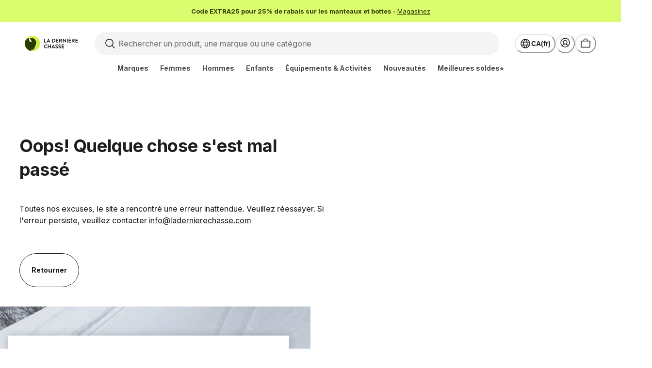

--- FILE ---
content_type: text/html; charset=utf-8
request_url: https://www.thelasthunt.com/fr-CA/c/skiing-essentials-backpacks
body_size: 48093
content:
<!DOCTYPE html><html lang="fr-CA"><head><script>(function(w,i,g){w[g]=w[g]||[];if(typeof w[g].push=='function')w[g].push(i)})
(window,'GTM-PC8CWJV','google_tags_first_party');</script><script>(function(w,d,s,l){w[l]=w[l]||[];(function(){w[l].push(arguments);})('set', 'developer_id.dY2E1Nz', true);
		var f=d.getElementsByTagName(s)[0],
		j=d.createElement(s);j.async=true;j.src='/9t2a/';
		f.parentNode.insertBefore(j,f);
		})(window,document,'script','dataLayer');</script><meta charSet="utf-8"/><meta name="viewport" content="width=device-width"/><meta name="msapplication-config" content="/TLH/browserconfig.xml"/><meta name="msapplication-TileImage" content="/TLH/favicon/144x144.png"/><meta name="msapplication-TileColor" content="#ffffff"/><meta name="theme-color" content="#ffffff"/><link rel="icon shortcut" href="/TLH/favicon/48x48.ico" sizes="48x48" type="image/x-icon"/><link rel="apple-touch-icon" href="/TLH/favicon/57x57.png" sizes="57x57"/><link rel="apple-touch-icon" href="/TLH/favicon/60x60.png" sizes="60x60"/><link rel="apple-touch-icon" href="/TLH/favicon/72x72.png" sizes="72x72"/><link rel="apple-touch-icon" href="/TLH/favicon/76x76.png" sizes="76x76"/><link rel="apple-touch-icon" href="/TLH/favicon/114x114.png" sizes="114x114"/><link rel="apple-touch-icon" href="/TLH/favicon/120x120.png" sizes="120x120"/><link rel="apple-touch-icon" href="/TLH/favicon/144x144.png" sizes="144x144"/><link rel="apple-touch-icon" href="/TLH/favicon/152x152.png" sizes="152x152"/><link rel="apple-touch-icon" href="/TLH/favicon/167x167.png" sizes="167x167"/><link rel="apple-touch-icon" href="/TLH/favicon/180x180.png" sizes="180x180"/><link rel="manifest" href="/TLH/site.webmanifest"/><meta property="og:url" content="https://www.thelasthunt.com/fr-CA"/><meta property="og:type" content="website"/><meta property="og:locale" content="fr-CA"/><meta property="og:site_name" content="La Dernière Chasse"/><meta name="google-adsense-account" content="ca-pub-8475540925632366"/><title>Sacs à dos de ski en solde | La Dernière Chasse</title><meta name="description" content="Achetez des Sacs à dos de ski avec des réductions considérables MAINTENANT ! Livraison gratuite sur les commandes admissibles. Le plus grand magasin en ligne du Canada pour les vestes, les vêtements et l&#x27;équipement."/><meta property="og:title" content="Sacs à dos de ski en solde | La Dernière Chasse"/><meta property="og:description" content="Achetez des Sacs à dos de ski avec des réductions considérables MAINTENANT ! Livraison gratuite sur les commandes admissibles. Le plus grand magasin en ligne du Canada pour les vestes, les vêtements et l&#x27;équipement."/><link rel="canonical" href="https://www.thelasthunt.com/fr-CA/c/skiing-essentials-backpacks"/><link rel="alternate" href="https://www.thelasthunt.com/c/skiing-essentials-backpacks" hreflang="en-CA"/><link rel="alternate" href="https://www.thelasthunt.com/fr-CA/c/skiing-essentials-backpacks" hreflang="fr-CA"/><link rel="alternate" href="https://www.thelasthunt.com/c/skiing-essentials-backpacks" hreflang="x-default"/><meta name="robots" content="index,follow"/><link rel="preload" as="image" imageSrcSet="https://img.thelasthunt.com/https%3A%2F%2Fs3.amazonaws.com%2Fsyncpigeon%2Falti_prod%2Fimages%2Fkla-40399u02_raven.jpg?w=16&amp;q=50 16w, https://img.thelasthunt.com/https%3A%2F%2Fs3.amazonaws.com%2Fsyncpigeon%2Falti_prod%2Fimages%2Fkla-40399u02_raven.jpg?w=32&amp;q=50 32w, https://img.thelasthunt.com/https%3A%2F%2Fs3.amazonaws.com%2Fsyncpigeon%2Falti_prod%2Fimages%2Fkla-40399u02_raven.jpg?w=48&amp;q=50 48w, https://img.thelasthunt.com/https%3A%2F%2Fs3.amazonaws.com%2Fsyncpigeon%2Falti_prod%2Fimages%2Fkla-40399u02_raven.jpg?w=64&amp;q=50 64w, https://img.thelasthunt.com/https%3A%2F%2Fs3.amazonaws.com%2Fsyncpigeon%2Falti_prod%2Fimages%2Fkla-40399u02_raven.jpg?w=96&amp;q=50 96w, https://img.thelasthunt.com/https%3A%2F%2Fs3.amazonaws.com%2Fsyncpigeon%2Falti_prod%2Fimages%2Fkla-40399u02_raven.jpg?w=128&amp;q=50 128w, https://img.thelasthunt.com/https%3A%2F%2Fs3.amazonaws.com%2Fsyncpigeon%2Falti_prod%2Fimages%2Fkla-40399u02_raven.jpg?w=256&amp;q=50 256w, https://img.thelasthunt.com/https%3A%2F%2Fs3.amazonaws.com%2Fsyncpigeon%2Falti_prod%2Fimages%2Fkla-40399u02_raven.jpg?w=384&amp;q=50 384w, https://img.thelasthunt.com/https%3A%2F%2Fs3.amazonaws.com%2Fsyncpigeon%2Falti_prod%2Fimages%2Fkla-40399u02_raven.jpg?w=640&amp;q=50 640w, https://img.thelasthunt.com/https%3A%2F%2Fs3.amazonaws.com%2Fsyncpigeon%2Falti_prod%2Fimages%2Fkla-40399u02_raven.jpg?w=750&amp;q=50 750w, https://img.thelasthunt.com/https%3A%2F%2Fs3.amazonaws.com%2Fsyncpigeon%2Falti_prod%2Fimages%2Fkla-40399u02_raven.jpg?w=828&amp;q=50 828w, https://img.thelasthunt.com/https%3A%2F%2Fs3.amazonaws.com%2Fsyncpigeon%2Falti_prod%2Fimages%2Fkla-40399u02_raven.jpg?w=1080&amp;q=50 1080w, https://img.thelasthunt.com/https%3A%2F%2Fs3.amazonaws.com%2Fsyncpigeon%2Falti_prod%2Fimages%2Fkla-40399u02_raven.jpg?w=1200&amp;q=50 1200w, https://img.thelasthunt.com/https%3A%2F%2Fs3.amazonaws.com%2Fsyncpigeon%2Falti_prod%2Fimages%2Fkla-40399u02_raven.jpg?w=1920&amp;q=50 1920w, https://img.thelasthunt.com/https%3A%2F%2Fs3.amazonaws.com%2Fsyncpigeon%2Falti_prod%2Fimages%2Fkla-40399u02_raven.jpg?w=2048&amp;q=50 2048w, https://img.thelasthunt.com/https%3A%2F%2Fs3.amazonaws.com%2Fsyncpigeon%2Falti_prod%2Fimages%2Fkla-40399u02_raven.jpg?w=3840&amp;q=50 3840w" imageSizes="(min-width:992px) calc(21.58vw - 65px), calc(46.03vw - 38px)" fetchpriority="high"/><link rel="preload" as="image" imageSrcSet="https://img.thelasthunt.com/https%3A%2F%2Fs3.amazonaws.com%2Fsyncpigeon%2Falti_prod%2Fimages%2Fkla-40399u02_raven.jpg?w=16&amp;q=50 16w, https://img.thelasthunt.com/https%3A%2F%2Fs3.amazonaws.com%2Fsyncpigeon%2Falti_prod%2Fimages%2Fkla-40399u02_raven.jpg?w=32&amp;q=50 32w, https://img.thelasthunt.com/https%3A%2F%2Fs3.amazonaws.com%2Fsyncpigeon%2Falti_prod%2Fimages%2Fkla-40399u02_raven.jpg?w=48&amp;q=50 48w, https://img.thelasthunt.com/https%3A%2F%2Fs3.amazonaws.com%2Fsyncpigeon%2Falti_prod%2Fimages%2Fkla-40399u02_raven.jpg?w=64&amp;q=50 64w, https://img.thelasthunt.com/https%3A%2F%2Fs3.amazonaws.com%2Fsyncpigeon%2Falti_prod%2Fimages%2Fkla-40399u02_raven.jpg?w=96&amp;q=50 96w, https://img.thelasthunt.com/https%3A%2F%2Fs3.amazonaws.com%2Fsyncpigeon%2Falti_prod%2Fimages%2Fkla-40399u02_raven.jpg?w=128&amp;q=50 128w, https://img.thelasthunt.com/https%3A%2F%2Fs3.amazonaws.com%2Fsyncpigeon%2Falti_prod%2Fimages%2Fkla-40399u02_raven.jpg?w=256&amp;q=50 256w, https://img.thelasthunt.com/https%3A%2F%2Fs3.amazonaws.com%2Fsyncpigeon%2Falti_prod%2Fimages%2Fkla-40399u02_raven.jpg?w=384&amp;q=50 384w, https://img.thelasthunt.com/https%3A%2F%2Fs3.amazonaws.com%2Fsyncpigeon%2Falti_prod%2Fimages%2Fkla-40399u02_raven.jpg?w=640&amp;q=50 640w, https://img.thelasthunt.com/https%3A%2F%2Fs3.amazonaws.com%2Fsyncpigeon%2Falti_prod%2Fimages%2Fkla-40399u02_raven.jpg?w=750&amp;q=50 750w, https://img.thelasthunt.com/https%3A%2F%2Fs3.amazonaws.com%2Fsyncpigeon%2Falti_prod%2Fimages%2Fkla-40399u02_raven.jpg?w=828&amp;q=50 828w, https://img.thelasthunt.com/https%3A%2F%2Fs3.amazonaws.com%2Fsyncpigeon%2Falti_prod%2Fimages%2Fkla-40399u02_raven.jpg?w=1080&amp;q=50 1080w, https://img.thelasthunt.com/https%3A%2F%2Fs3.amazonaws.com%2Fsyncpigeon%2Falti_prod%2Fimages%2Fkla-40399u02_raven.jpg?w=1200&amp;q=50 1200w, https://img.thelasthunt.com/https%3A%2F%2Fs3.amazonaws.com%2Fsyncpigeon%2Falti_prod%2Fimages%2Fkla-40399u02_raven.jpg?w=1920&amp;q=50 1920w, https://img.thelasthunt.com/https%3A%2F%2Fs3.amazonaws.com%2Fsyncpigeon%2Falti_prod%2Fimages%2Fkla-40399u02_raven.jpg?w=2048&amp;q=50 2048w, https://img.thelasthunt.com/https%3A%2F%2Fs3.amazonaws.com%2Fsyncpigeon%2Falti_prod%2Fimages%2Fkla-40399u02_raven.jpg?w=3840&amp;q=50 3840w" imageSizes="(min-width: 992px) 38px, 26px" fetchpriority="high"/><link rel="preload" as="image" imageSrcSet="https://img.thelasthunt.com/https%3A%2F%2Fs3.amazonaws.com%2Fsyncpigeon%2Falti_prod%2Fimages%2Fkla-40399u02_lemon-mist.jpg?w=16&amp;q=50 16w, https://img.thelasthunt.com/https%3A%2F%2Fs3.amazonaws.com%2Fsyncpigeon%2Falti_prod%2Fimages%2Fkla-40399u02_lemon-mist.jpg?w=32&amp;q=50 32w, https://img.thelasthunt.com/https%3A%2F%2Fs3.amazonaws.com%2Fsyncpigeon%2Falti_prod%2Fimages%2Fkla-40399u02_lemon-mist.jpg?w=48&amp;q=50 48w, https://img.thelasthunt.com/https%3A%2F%2Fs3.amazonaws.com%2Fsyncpigeon%2Falti_prod%2Fimages%2Fkla-40399u02_lemon-mist.jpg?w=64&amp;q=50 64w, https://img.thelasthunt.com/https%3A%2F%2Fs3.amazonaws.com%2Fsyncpigeon%2Falti_prod%2Fimages%2Fkla-40399u02_lemon-mist.jpg?w=96&amp;q=50 96w, https://img.thelasthunt.com/https%3A%2F%2Fs3.amazonaws.com%2Fsyncpigeon%2Falti_prod%2Fimages%2Fkla-40399u02_lemon-mist.jpg?w=128&amp;q=50 128w, https://img.thelasthunt.com/https%3A%2F%2Fs3.amazonaws.com%2Fsyncpigeon%2Falti_prod%2Fimages%2Fkla-40399u02_lemon-mist.jpg?w=256&amp;q=50 256w, https://img.thelasthunt.com/https%3A%2F%2Fs3.amazonaws.com%2Fsyncpigeon%2Falti_prod%2Fimages%2Fkla-40399u02_lemon-mist.jpg?w=384&amp;q=50 384w, https://img.thelasthunt.com/https%3A%2F%2Fs3.amazonaws.com%2Fsyncpigeon%2Falti_prod%2Fimages%2Fkla-40399u02_lemon-mist.jpg?w=640&amp;q=50 640w, https://img.thelasthunt.com/https%3A%2F%2Fs3.amazonaws.com%2Fsyncpigeon%2Falti_prod%2Fimages%2Fkla-40399u02_lemon-mist.jpg?w=750&amp;q=50 750w, https://img.thelasthunt.com/https%3A%2F%2Fs3.amazonaws.com%2Fsyncpigeon%2Falti_prod%2Fimages%2Fkla-40399u02_lemon-mist.jpg?w=828&amp;q=50 828w, https://img.thelasthunt.com/https%3A%2F%2Fs3.amazonaws.com%2Fsyncpigeon%2Falti_prod%2Fimages%2Fkla-40399u02_lemon-mist.jpg?w=1080&amp;q=50 1080w, https://img.thelasthunt.com/https%3A%2F%2Fs3.amazonaws.com%2Fsyncpigeon%2Falti_prod%2Fimages%2Fkla-40399u02_lemon-mist.jpg?w=1200&amp;q=50 1200w, https://img.thelasthunt.com/https%3A%2F%2Fs3.amazonaws.com%2Fsyncpigeon%2Falti_prod%2Fimages%2Fkla-40399u02_lemon-mist.jpg?w=1920&amp;q=50 1920w, https://img.thelasthunt.com/https%3A%2F%2Fs3.amazonaws.com%2Fsyncpigeon%2Falti_prod%2Fimages%2Fkla-40399u02_lemon-mist.jpg?w=2048&amp;q=50 2048w, https://img.thelasthunt.com/https%3A%2F%2Fs3.amazonaws.com%2Fsyncpigeon%2Falti_prod%2Fimages%2Fkla-40399u02_lemon-mist.jpg?w=3840&amp;q=50 3840w" imageSizes="(min-width: 992px) 38px, 26px" fetchpriority="high"/><link rel="preload" as="image" imageSrcSet="https://img.thelasthunt.com/https%3A%2F%2Fs3.amazonaws.com%2Fsyncpigeon%2Falti_prod%2Fimages%2Fkla-40398u02_raven.jpg?w=16&amp;q=50 16w, https://img.thelasthunt.com/https%3A%2F%2Fs3.amazonaws.com%2Fsyncpigeon%2Falti_prod%2Fimages%2Fkla-40398u02_raven.jpg?w=32&amp;q=50 32w, https://img.thelasthunt.com/https%3A%2F%2Fs3.amazonaws.com%2Fsyncpigeon%2Falti_prod%2Fimages%2Fkla-40398u02_raven.jpg?w=48&amp;q=50 48w, https://img.thelasthunt.com/https%3A%2F%2Fs3.amazonaws.com%2Fsyncpigeon%2Falti_prod%2Fimages%2Fkla-40398u02_raven.jpg?w=64&amp;q=50 64w, https://img.thelasthunt.com/https%3A%2F%2Fs3.amazonaws.com%2Fsyncpigeon%2Falti_prod%2Fimages%2Fkla-40398u02_raven.jpg?w=96&amp;q=50 96w, https://img.thelasthunt.com/https%3A%2F%2Fs3.amazonaws.com%2Fsyncpigeon%2Falti_prod%2Fimages%2Fkla-40398u02_raven.jpg?w=128&amp;q=50 128w, https://img.thelasthunt.com/https%3A%2F%2Fs3.amazonaws.com%2Fsyncpigeon%2Falti_prod%2Fimages%2Fkla-40398u02_raven.jpg?w=256&amp;q=50 256w, https://img.thelasthunt.com/https%3A%2F%2Fs3.amazonaws.com%2Fsyncpigeon%2Falti_prod%2Fimages%2Fkla-40398u02_raven.jpg?w=384&amp;q=50 384w, https://img.thelasthunt.com/https%3A%2F%2Fs3.amazonaws.com%2Fsyncpigeon%2Falti_prod%2Fimages%2Fkla-40398u02_raven.jpg?w=640&amp;q=50 640w, https://img.thelasthunt.com/https%3A%2F%2Fs3.amazonaws.com%2Fsyncpigeon%2Falti_prod%2Fimages%2Fkla-40398u02_raven.jpg?w=750&amp;q=50 750w, https://img.thelasthunt.com/https%3A%2F%2Fs3.amazonaws.com%2Fsyncpigeon%2Falti_prod%2Fimages%2Fkla-40398u02_raven.jpg?w=828&amp;q=50 828w, https://img.thelasthunt.com/https%3A%2F%2Fs3.amazonaws.com%2Fsyncpigeon%2Falti_prod%2Fimages%2Fkla-40398u02_raven.jpg?w=1080&amp;q=50 1080w, https://img.thelasthunt.com/https%3A%2F%2Fs3.amazonaws.com%2Fsyncpigeon%2Falti_prod%2Fimages%2Fkla-40398u02_raven.jpg?w=1200&amp;q=50 1200w, https://img.thelasthunt.com/https%3A%2F%2Fs3.amazonaws.com%2Fsyncpigeon%2Falti_prod%2Fimages%2Fkla-40398u02_raven.jpg?w=1920&amp;q=50 1920w, https://img.thelasthunt.com/https%3A%2F%2Fs3.amazonaws.com%2Fsyncpigeon%2Falti_prod%2Fimages%2Fkla-40398u02_raven.jpg?w=2048&amp;q=50 2048w, https://img.thelasthunt.com/https%3A%2F%2Fs3.amazonaws.com%2Fsyncpigeon%2Falti_prod%2Fimages%2Fkla-40398u02_raven.jpg?w=3840&amp;q=50 3840w" imageSizes="(min-width:992px) calc(21.58vw - 65px), calc(46.03vw - 38px)" fetchpriority="high"/><link rel="preload" as="image" imageSrcSet="https://img.thelasthunt.com/https%3A%2F%2Fs3.amazonaws.com%2Fsyncpigeon%2Falti_prod%2Fimages%2Fkla-40398u02_raven.jpg?w=16&amp;q=75 16w, https://img.thelasthunt.com/https%3A%2F%2Fs3.amazonaws.com%2Fsyncpigeon%2Falti_prod%2Fimages%2Fkla-40398u02_raven.jpg?w=32&amp;q=75 32w, https://img.thelasthunt.com/https%3A%2F%2Fs3.amazonaws.com%2Fsyncpigeon%2Falti_prod%2Fimages%2Fkla-40398u02_raven.jpg?w=48&amp;q=75 48w, https://img.thelasthunt.com/https%3A%2F%2Fs3.amazonaws.com%2Fsyncpigeon%2Falti_prod%2Fimages%2Fkla-40398u02_raven.jpg?w=64&amp;q=75 64w, https://img.thelasthunt.com/https%3A%2F%2Fs3.amazonaws.com%2Fsyncpigeon%2Falti_prod%2Fimages%2Fkla-40398u02_raven.jpg?w=96&amp;q=75 96w, https://img.thelasthunt.com/https%3A%2F%2Fs3.amazonaws.com%2Fsyncpigeon%2Falti_prod%2Fimages%2Fkla-40398u02_raven.jpg?w=128&amp;q=75 128w, https://img.thelasthunt.com/https%3A%2F%2Fs3.amazonaws.com%2Fsyncpigeon%2Falti_prod%2Fimages%2Fkla-40398u02_raven.jpg?w=256&amp;q=75 256w, https://img.thelasthunt.com/https%3A%2F%2Fs3.amazonaws.com%2Fsyncpigeon%2Falti_prod%2Fimages%2Fkla-40398u02_raven.jpg?w=384&amp;q=75 384w, https://img.thelasthunt.com/https%3A%2F%2Fs3.amazonaws.com%2Fsyncpigeon%2Falti_prod%2Fimages%2Fkla-40398u02_raven.jpg?w=640&amp;q=75 640w, https://img.thelasthunt.com/https%3A%2F%2Fs3.amazonaws.com%2Fsyncpigeon%2Falti_prod%2Fimages%2Fkla-40398u02_raven.jpg?w=750&amp;q=75 750w, https://img.thelasthunt.com/https%3A%2F%2Fs3.amazonaws.com%2Fsyncpigeon%2Falti_prod%2Fimages%2Fkla-40398u02_raven.jpg?w=828&amp;q=75 828w, https://img.thelasthunt.com/https%3A%2F%2Fs3.amazonaws.com%2Fsyncpigeon%2Falti_prod%2Fimages%2Fkla-40398u02_raven.jpg?w=1080&amp;q=75 1080w, https://img.thelasthunt.com/https%3A%2F%2Fs3.amazonaws.com%2Fsyncpigeon%2Falti_prod%2Fimages%2Fkla-40398u02_raven.jpg?w=1200&amp;q=75 1200w, https://img.thelasthunt.com/https%3A%2F%2Fs3.amazonaws.com%2Fsyncpigeon%2Falti_prod%2Fimages%2Fkla-40398u02_raven.jpg?w=1920&amp;q=75 1920w, https://img.thelasthunt.com/https%3A%2F%2Fs3.amazonaws.com%2Fsyncpigeon%2Falti_prod%2Fimages%2Fkla-40398u02_raven.jpg?w=2048&amp;q=75 2048w, https://img.thelasthunt.com/https%3A%2F%2Fs3.amazonaws.com%2Fsyncpigeon%2Falti_prod%2Fimages%2Fkla-40398u02_raven.jpg?w=3840&amp;q=75 3840w" imageSizes="(min-width: 992px) 38px, 26px" fetchpriority="high"/><link rel="preload" as="image" imageSrcSet="https://img.thelasthunt.com/https%3A%2F%2Fs3.amazonaws.com%2Fsyncpigeon%2Falti_prod%2Fimages%2Fotx-46287_heritage-blue.jpg?w=16&amp;q=50 16w, https://img.thelasthunt.com/https%3A%2F%2Fs3.amazonaws.com%2Fsyncpigeon%2Falti_prod%2Fimages%2Fotx-46287_heritage-blue.jpg?w=32&amp;q=50 32w, https://img.thelasthunt.com/https%3A%2F%2Fs3.amazonaws.com%2Fsyncpigeon%2Falti_prod%2Fimages%2Fotx-46287_heritage-blue.jpg?w=48&amp;q=50 48w, https://img.thelasthunt.com/https%3A%2F%2Fs3.amazonaws.com%2Fsyncpigeon%2Falti_prod%2Fimages%2Fotx-46287_heritage-blue.jpg?w=64&amp;q=50 64w, https://img.thelasthunt.com/https%3A%2F%2Fs3.amazonaws.com%2Fsyncpigeon%2Falti_prod%2Fimages%2Fotx-46287_heritage-blue.jpg?w=96&amp;q=50 96w, https://img.thelasthunt.com/https%3A%2F%2Fs3.amazonaws.com%2Fsyncpigeon%2Falti_prod%2Fimages%2Fotx-46287_heritage-blue.jpg?w=128&amp;q=50 128w, https://img.thelasthunt.com/https%3A%2F%2Fs3.amazonaws.com%2Fsyncpigeon%2Falti_prod%2Fimages%2Fotx-46287_heritage-blue.jpg?w=256&amp;q=50 256w, https://img.thelasthunt.com/https%3A%2F%2Fs3.amazonaws.com%2Fsyncpigeon%2Falti_prod%2Fimages%2Fotx-46287_heritage-blue.jpg?w=384&amp;q=50 384w, https://img.thelasthunt.com/https%3A%2F%2Fs3.amazonaws.com%2Fsyncpigeon%2Falti_prod%2Fimages%2Fotx-46287_heritage-blue.jpg?w=640&amp;q=50 640w, https://img.thelasthunt.com/https%3A%2F%2Fs3.amazonaws.com%2Fsyncpigeon%2Falti_prod%2Fimages%2Fotx-46287_heritage-blue.jpg?w=750&amp;q=50 750w, https://img.thelasthunt.com/https%3A%2F%2Fs3.amazonaws.com%2Fsyncpigeon%2Falti_prod%2Fimages%2Fotx-46287_heritage-blue.jpg?w=828&amp;q=50 828w, https://img.thelasthunt.com/https%3A%2F%2Fs3.amazonaws.com%2Fsyncpigeon%2Falti_prod%2Fimages%2Fotx-46287_heritage-blue.jpg?w=1080&amp;q=50 1080w, https://img.thelasthunt.com/https%3A%2F%2Fs3.amazonaws.com%2Fsyncpigeon%2Falti_prod%2Fimages%2Fotx-46287_heritage-blue.jpg?w=1200&amp;q=50 1200w, https://img.thelasthunt.com/https%3A%2F%2Fs3.amazonaws.com%2Fsyncpigeon%2Falti_prod%2Fimages%2Fotx-46287_heritage-blue.jpg?w=1920&amp;q=50 1920w, https://img.thelasthunt.com/https%3A%2F%2Fs3.amazonaws.com%2Fsyncpigeon%2Falti_prod%2Fimages%2Fotx-46287_heritage-blue.jpg?w=2048&amp;q=50 2048w, https://img.thelasthunt.com/https%3A%2F%2Fs3.amazonaws.com%2Fsyncpigeon%2Falti_prod%2Fimages%2Fotx-46287_heritage-blue.jpg?w=3840&amp;q=50 3840w" imageSizes="(min-width:992px) calc(21.58vw - 65px), calc(46.03vw - 38px)" fetchpriority="high"/><link rel="preload" as="image" imageSrcSet="https://img.thelasthunt.com/https%3A%2F%2Fs3.amazonaws.com%2Fsyncpigeon%2Falti_prod%2Fimages%2Fotx-46287_heritage-blue.jpg?w=16&amp;q=75 16w, https://img.thelasthunt.com/https%3A%2F%2Fs3.amazonaws.com%2Fsyncpigeon%2Falti_prod%2Fimages%2Fotx-46287_heritage-blue.jpg?w=32&amp;q=75 32w, https://img.thelasthunt.com/https%3A%2F%2Fs3.amazonaws.com%2Fsyncpigeon%2Falti_prod%2Fimages%2Fotx-46287_heritage-blue.jpg?w=48&amp;q=75 48w, https://img.thelasthunt.com/https%3A%2F%2Fs3.amazonaws.com%2Fsyncpigeon%2Falti_prod%2Fimages%2Fotx-46287_heritage-blue.jpg?w=64&amp;q=75 64w, https://img.thelasthunt.com/https%3A%2F%2Fs3.amazonaws.com%2Fsyncpigeon%2Falti_prod%2Fimages%2Fotx-46287_heritage-blue.jpg?w=96&amp;q=75 96w, https://img.thelasthunt.com/https%3A%2F%2Fs3.amazonaws.com%2Fsyncpigeon%2Falti_prod%2Fimages%2Fotx-46287_heritage-blue.jpg?w=128&amp;q=75 128w, https://img.thelasthunt.com/https%3A%2F%2Fs3.amazonaws.com%2Fsyncpigeon%2Falti_prod%2Fimages%2Fotx-46287_heritage-blue.jpg?w=256&amp;q=75 256w, https://img.thelasthunt.com/https%3A%2F%2Fs3.amazonaws.com%2Fsyncpigeon%2Falti_prod%2Fimages%2Fotx-46287_heritage-blue.jpg?w=384&amp;q=75 384w, https://img.thelasthunt.com/https%3A%2F%2Fs3.amazonaws.com%2Fsyncpigeon%2Falti_prod%2Fimages%2Fotx-46287_heritage-blue.jpg?w=640&amp;q=75 640w, https://img.thelasthunt.com/https%3A%2F%2Fs3.amazonaws.com%2Fsyncpigeon%2Falti_prod%2Fimages%2Fotx-46287_heritage-blue.jpg?w=750&amp;q=75 750w, https://img.thelasthunt.com/https%3A%2F%2Fs3.amazonaws.com%2Fsyncpigeon%2Falti_prod%2Fimages%2Fotx-46287_heritage-blue.jpg?w=828&amp;q=75 828w, https://img.thelasthunt.com/https%3A%2F%2Fs3.amazonaws.com%2Fsyncpigeon%2Falti_prod%2Fimages%2Fotx-46287_heritage-blue.jpg?w=1080&amp;q=75 1080w, https://img.thelasthunt.com/https%3A%2F%2Fs3.amazonaws.com%2Fsyncpigeon%2Falti_prod%2Fimages%2Fotx-46287_heritage-blue.jpg?w=1200&amp;q=75 1200w, https://img.thelasthunt.com/https%3A%2F%2Fs3.amazonaws.com%2Fsyncpigeon%2Falti_prod%2Fimages%2Fotx-46287_heritage-blue.jpg?w=1920&amp;q=75 1920w, https://img.thelasthunt.com/https%3A%2F%2Fs3.amazonaws.com%2Fsyncpigeon%2Falti_prod%2Fimages%2Fotx-46287_heritage-blue.jpg?w=2048&amp;q=75 2048w, https://img.thelasthunt.com/https%3A%2F%2Fs3.amazonaws.com%2Fsyncpigeon%2Falti_prod%2Fimages%2Fotx-46287_heritage-blue.jpg?w=3840&amp;q=75 3840w" imageSizes="(min-width: 992px) 38px, 26px" fetchpriority="high"/><link rel="preload" as="image" imageSrcSet="https://img.thelasthunt.com/https%3A%2F%2Fimages.ctfassets.net%2Fncl7182gubbs%2F4wGIy8ki5KNLCWDO07gxXD%2F643153caf6182c8a50d9a8d009975e22%2Flogo-fr.svg?w=640&amp;q=75 640w, https://img.thelasthunt.com/https%3A%2F%2Fimages.ctfassets.net%2Fncl7182gubbs%2F4wGIy8ki5KNLCWDO07gxXD%2F643153caf6182c8a50d9a8d009975e22%2Flogo-fr.svg?w=750&amp;q=75 750w, https://img.thelasthunt.com/https%3A%2F%2Fimages.ctfassets.net%2Fncl7182gubbs%2F4wGIy8ki5KNLCWDO07gxXD%2F643153caf6182c8a50d9a8d009975e22%2Flogo-fr.svg?w=828&amp;q=75 828w, https://img.thelasthunt.com/https%3A%2F%2Fimages.ctfassets.net%2Fncl7182gubbs%2F4wGIy8ki5KNLCWDO07gxXD%2F643153caf6182c8a50d9a8d009975e22%2Flogo-fr.svg?w=1080&amp;q=75 1080w, https://img.thelasthunt.com/https%3A%2F%2Fimages.ctfassets.net%2Fncl7182gubbs%2F4wGIy8ki5KNLCWDO07gxXD%2F643153caf6182c8a50d9a8d009975e22%2Flogo-fr.svg?w=1200&amp;q=75 1200w, https://img.thelasthunt.com/https%3A%2F%2Fimages.ctfassets.net%2Fncl7182gubbs%2F4wGIy8ki5KNLCWDO07gxXD%2F643153caf6182c8a50d9a8d009975e22%2Flogo-fr.svg?w=1920&amp;q=75 1920w, https://img.thelasthunt.com/https%3A%2F%2Fimages.ctfassets.net%2Fncl7182gubbs%2F4wGIy8ki5KNLCWDO07gxXD%2F643153caf6182c8a50d9a8d009975e22%2Flogo-fr.svg?w=2048&amp;q=75 2048w, https://img.thelasthunt.com/https%3A%2F%2Fimages.ctfassets.net%2Fncl7182gubbs%2F4wGIy8ki5KNLCWDO07gxXD%2F643153caf6182c8a50d9a8d009975e22%2Flogo-fr.svg?w=3840&amp;q=75 3840w" imageSizes="100vw" fetchpriority="high"/><meta name="next-head-count" content="40"/><link rel="preload" href="/_next/static/media/5766aa4cf24353d5-s.p.woff2" as="font" type="font/woff2" crossorigin="anonymous" data-next-font="size-adjust"/><link rel="preload" href="/_next/static/media/e4af272ccee01ff0-s.p.woff2" as="font" type="font/woff2" crossorigin="anonymous" data-next-font="size-adjust"/><link rel="preload" href="/_next/static/css/4e700bbf1e8cb23c.css" as="style"/><link rel="stylesheet" href="/_next/static/css/4e700bbf1e8cb23c.css" data-n-g=""/><noscript data-n-css=""></noscript><script defer="" nomodule="" src="/_next/static/chunks/polyfills-c67a75d1b6f99dc8.js"></script><script defer="" src="/_next/static/chunks/6581-fab58ca1c324f5e7.js"></script><script defer="" src="/_next/static/chunks/4679-6900514fc11a1550.js"></script><script defer="" src="/_next/static/chunks/5089-5b08a4943b8c39b7.js"></script><script defer="" src="/_next/static/chunks/2995.fbc71a59bd04f116.js"></script><script defer="" src="/_next/static/chunks/8426.28af0276d705eadf.js"></script><script defer="" src="/_next/static/chunks/3333.ee6f441ea578650e.js"></script><script defer="" src="/_next/static/chunks/1566.4c34f1f6dc1ba09e.js"></script><script defer="" src="/_next/static/chunks/6144-4b28f964a8259491.js"></script><script defer="" src="/_next/static/chunks/5524-7ba1b31b80c2b881.js"></script><script defer="" src="/_next/static/chunks/3071-59c39861d80c0a4d.js"></script><script defer="" src="/_next/static/chunks/5522-c42bbd11c24b1d64.js"></script><script defer="" src="/_next/static/chunks/7960-de9c2949a04a2e07.js"></script><script defer="" src="/_next/static/chunks/4121-16f758f7510782ac.js"></script><script defer="" src="/_next/static/chunks/2348-697e8837a97271f6.js"></script><script defer="" src="/_next/static/chunks/527-ea4896183953b599.js"></script><script defer="" src="/_next/static/chunks/3440-843ebbe3b79d608c.js"></script><script defer="" src="/_next/static/chunks/6323-78bcedf0a1e34d25.js"></script><script defer="" src="/_next/static/chunks/5644-7b7acad500229371.js"></script><script defer="" src="/_next/static/chunks/3372-a09aefbd65d8d233.js"></script><script defer="" src="/_next/static/chunks/9414.b8a1aa96cb5b3b7f.js"></script><script src="/_next/static/chunks/webpack-0d79b2e851991555.js" defer=""></script><script src="/_next/static/chunks/framework-20de8a1888a5086d.js" defer=""></script><script src="/_next/static/chunks/main-5dcaedea213e5978.js" defer=""></script><script src="/_next/static/chunks/pages/_app-c9b4f6c9f3bb4f3c.js" defer=""></script><script src="/_next/static/chunks/4533-b56e761cbe72006d.js" defer=""></script><script src="/_next/static/chunks/3119-72e7c12c7fa1bdad.js" defer=""></script><script src="/_next/static/chunks/5740-fe75329064eade6a.js" defer=""></script><script src="/_next/static/chunks/2910-1ed158b36eed513c.js" defer=""></script><script src="/_next/static/chunks/8459-8465d3c21e302e5b.js" defer=""></script><script src="/_next/static/chunks/3290-25d65f89b42bd5c7.js" defer=""></script><script src="/_next/static/chunks/1378-2893550198247c94.js" defer=""></script><script src="/_next/static/chunks/6960-1d43e85357981f2b.js" defer=""></script><script src="/_next/static/chunks/pages/c/%5Bslug%5D-dde462a456f2d658.js" defer=""></script><script src="/_next/static/5LBMeMEYZQXpkMjNIDK5p/_buildManifest.js" defer=""></script><script src="/_next/static/5LBMeMEYZQXpkMjNIDK5p/_ssgManifest.js" defer=""></script></head><body><noscript><iframe title="gtag-noscript" src="https://www.googletagmanager.com/ns.html?id=GTM-PC8CWJV" height="0" width="0" style="display:none;visibility:hidden"></iframe></noscript><script id="chakra-script">!(function(){try{var a=function(c){var v="(prefers-color-scheme: dark)",h=window.matchMedia(v).matches?"dark":"light",r=c==="system"?h:c,o=document.documentElement,s=document.body,l="chakra-ui-light",d="chakra-ui-dark",i=r==="dark";return s.classList.add(i?d:l),s.classList.remove(i?l:d),o.style.colorScheme=r,o.dataset.theme=r,r},n=a,m="light",e="chakra-ui-color-mode",t=localStorage.getItem(e);t?a(t):localStorage.setItem(e,a(m))}catch(a){}})();</script><div id="__next"><div></div><style data-emotion="css-global 1p63kgt">:host,:root,[data-theme]{--chakra-ring-inset:var(--chakra-empty,/*!*/ /*!*/);--chakra-ring-offset-width:0px;--chakra-ring-offset-color:#fff;--chakra-ring-color:rgba(66, 153, 225, 0.6);--chakra-ring-offset-shadow:0 0 #0000;--chakra-ring-shadow:0 0 #0000;--chakra-space-x-reverse:0;--chakra-space-y-reverse:0;--chakra-colors-transparent:transparent;--chakra-colors-current:currentColor;--chakra-colors-black:#000000;--chakra-colors-white:#FFFFFF;--chakra-colors-whiteAlpha-50:rgba(255, 255, 255, 0.03);--chakra-colors-whiteAlpha-100:rgba(255, 255, 255, 0.06);--chakra-colors-whiteAlpha-200:rgba(255, 255, 255, 0.08);--chakra-colors-whiteAlpha-300:rgba(255, 255, 255, 0.16);--chakra-colors-whiteAlpha-400:rgba(255, 255, 255, 0.20);--chakra-colors-whiteAlpha-500:rgba(255, 255, 255, 0.28);--chakra-colors-whiteAlpha-600:rgba(255, 255, 255, 0.46);--chakra-colors-whiteAlpha-700:rgba(255, 255, 255, 0.62);--chakra-colors-whiteAlpha-800:rgba(255, 255, 255, 0.71);--chakra-colors-whiteAlpha-900:rgba(255, 255, 255, 0.81);--chakra-colors-whiteAlpha-950:rgba(255, 255, 255, 0.90);--chakra-colors-blackAlpha-50:rgba(0, 0, 0, 0.03);--chakra-colors-blackAlpha-100:rgba(0, 0, 0, 0.06);--chakra-colors-blackAlpha-200:rgba(0, 0, 0, 0.08);--chakra-colors-blackAlpha-300:rgba(0, 0, 0, 0.16);--chakra-colors-blackAlpha-400:rgba(0, 0, 0, 0.20);--chakra-colors-blackAlpha-500:rgba(0, 0, 0, 0.28);--chakra-colors-blackAlpha-600:rgba(0, 0, 0, 0.46);--chakra-colors-blackAlpha-700:rgba(0, 0, 0, 0.62);--chakra-colors-blackAlpha-800:rgba(0, 0, 0, 0.71);--chakra-colors-blackAlpha-900:rgba(0, 0, 0, 0.81);--chakra-colors-blackAlpha-950:rgba(0, 0, 0, 0.90);--chakra-colors-gray-50:#F9F9F9;--chakra-colors-gray-100:#F4F4F4;--chakra-colors-gray-200:#E7E7E7;--chakra-colors-gray-300:#D9D9D9;--chakra-colors-gray-400:#C7C7C7;--chakra-colors-gray-500:#B0B0B0;--chakra-colors-gray-600:#8F8F8F;--chakra-colors-gray-700:#6E6E6E;--chakra-colors-gray-800:#4F4F4F;--chakra-colors-gray-900:#333333;--chakra-colors-gray-950:#1E1E1E;--chakra-colors-red-50:#FEF3F2;--chakra-colors-red-100:#FFE3E1;--chakra-colors-red-200:#FFCCC8;--chakra-colors-red-300:#FFA8A2;--chakra-colors-red-400:#FC776D;--chakra-colors-red-500:#F44336;--chakra-colors-red-600:#E22D20;--chakra-colors-red-700:#BE2217;--chakra-colors-red-800:#9D2017;--chakra-colors-red-900:#82211A;--chakra-colors-red-950:#470C08;--chakra-colors-orange-50:#FEF5EE;--chakra-colors-orange-100:#FCE9D8;--chakra-colors-orange-200:#F7CEB1;--chakra-colors-orange-300:#F2AC7F;--chakra-colors-orange-400:#EC804B;--chakra-colors-orange-500:#E75E28;--chakra-colors-orange-600:#D1441D;--chakra-colors-orange-700:#B4341A;--chakra-colors-orange-800:#8F2B1D;--chakra-colors-orange-900:#74261A;--chakra-colors-orange-950:#3E110C;--chakra-colors-yellow-50:#FFFBEA;--chakra-colors-yellow-100:#FFF2C5;--chakra-colors-yellow-200:#FFE585;--chakra-colors-yellow-300:#FFD146;--chakra-colors-yellow-400:#FFBC1B;--chakra-colors-yellow-500:#FF9800;--chakra-colors-yellow-600:#E27100;--chakra-colors-yellow-700:#BB4C02;--chakra-colors-yellow-800:#983A08;--chakra-colors-yellow-900:#7C300B;--chakra-colors-yellow-950:#481700;--chakra-colors-green-50:#F3FAF3;--chakra-colors-green-100:#E3F5E3;--chakra-colors-green-200:#C8EAC9;--chakra-colors-green-300:#9DD89F;--chakra-colors-green-400:#6BBD6E;--chakra-colors-green-500:#4CAF50;--chakra-colors-green-600:#358438;--chakra-colors-green-700:#2D6830;--chakra-colors-green-800:#275429;--chakra-colors-green-900:#224525;--chakra-colors-green-950:#0E2510;--chakra-colors-teal-50:#E6FFFA;--chakra-colors-teal-100:#B2F5EA;--chakra-colors-teal-200:#81E6D9;--chakra-colors-teal-300:#4FD1C5;--chakra-colors-teal-400:#38B2AC;--chakra-colors-teal-500:#319795;--chakra-colors-teal-600:#2C7A7B;--chakra-colors-teal-700:#285E61;--chakra-colors-teal-800:#234E52;--chakra-colors-teal-900:#1D4044;--chakra-colors-blue-50:#EEFAFF;--chakra-colors-blue-100:#DAF3FF;--chakra-colors-blue-200:#BDEBFF;--chakra-colors-blue-300:#8FE0FF;--chakra-colors-blue-400:#5ACCFF;--chakra-colors-blue-500:#34B1FD;--chakra-colors-blue-600:#2196F3;--chakra-colors-blue-700:#167BDF;--chakra-colors-blue-800:#1863B5;--chakra-colors-blue-900:#1A548E;--chakra-colors-blue-950:#153456;--chakra-colors-cyan-50:#EDFDFD;--chakra-colors-cyan-100:#C4F1F9;--chakra-colors-cyan-200:#9DECF9;--chakra-colors-cyan-300:#76E4F7;--chakra-colors-cyan-400:#0BC5EA;--chakra-colors-cyan-500:#00B5D8;--chakra-colors-cyan-600:#00A3C4;--chakra-colors-cyan-700:#0987A0;--chakra-colors-cyan-800:#086F83;--chakra-colors-cyan-900:#065666;--chakra-colors-pink-50:#FFF5F7;--chakra-colors-pink-100:#FED7E2;--chakra-colors-pink-200:#FBB6CE;--chakra-colors-pink-300:#F687B3;--chakra-colors-pink-400:#ED64A6;--chakra-colors-pink-500:#D53F8C;--chakra-colors-pink-600:#B83280;--chakra-colors-pink-700:#97266D;--chakra-colors-pink-800:#702459;--chakra-colors-pink-900:#521B41;--chakra-colors-primary-50:#EAFF97;--chakra-colors-primary-100:#DBFC6E;--chakra-colors-primary-200:#CBF443;--chakra-colors-primary-300:#BCE92A;--chakra-colors-primary-400:#AAD816;--chakra-colors-primary-500:#87B103;--chakra-colors-primary-600:#769C00;--chakra-colors-primary-700:#577400;--chakra-colors-primary-800:#486000;--chakra-colors-primary-900:#2C3B00;--chakra-colors-primary-1000:#212C00;--chakra-colors-secondary-50:#FEF6F2;--chakra-colors-secondary-100:#FFEBE1;--chakra-colors-secondary-200:#FFDAC9;--chakra-colors-secondary-300:#FEC0A3;--chakra-colors-secondary-400:#FC916D;--chakra-colors-secondary-500:#F46943;--chakra-colors-secondary-600:#E14B21;--chakra-colors-secondary-700:#BD3C18;--chakra-colors-secondary-800:#9D3417;--chakra-colors-secondary-900:#82311A;--chakra-colors-secondary-1000:#471608;--chakra-colors-tertiary-100:#FDFBFA;--chakra-colors-tertiary-200:#FBF7F6;--chakra-colors-tertiary-300:#F3EDED;--chakra-colors-tertiary-400:#E8E0E0;--chakra-colors-tertiary-500:#DAD0D1;--chakra-colors-tertiary-600:#BB989E;--chakra-colors-tertiary-700:#9C6877;--chakra-colors-tertiary-800:#7E4258;--chakra-colors-tertiary-900:#682746;--chakra-colors-success-50:#EEFFF1;--chakra-colors-success-100:#D7FFE1;--chakra-colors-success-200:#B2FFC4;--chakra-colors-success-300:#77FE98;--chakra-colors-success-400:#43F46F;--chakra-colors-success-500:#0BDC40;--chakra-colors-success-600:#02B730;--chakra-colors-success-700:#068F29;--chakra-colors-success-800:#0B7025;--chakra-colors-success-900:#0B5C22;--chakra-colors-success-1000:#00340F;--chakra-colors-danger-50:#FEF2F2;--chakra-colors-danger-100:#FFE2E1;--chakra-colors-danger-200:#FFCBC9;--chakra-colors-danger-300:#FEA6A3;--chakra-colors-danger-400:#FC726D;--chakra-colors-danger-500:#F44943;--chakra-colors-danger-600:#E12821;--chakra-colors-danger-700:#BD1E18;--chakra-colors-danger-800:#9D1C17;--chakra-colors-danger-900:#821E1A;--chakra-colors-danger-1000:#470A08;--chakra-colors-warning-50:#FEFAEC;--chakra-colors-warning-100:#FCEFC9;--chakra-colors-warning-200:#F8DC8F;--chakra-colors-warning-300:#F4BF43;--chakra-colors-warning-400:#F2AE2D;--chakra-colors-warning-500:#EC8E14;--chakra-colors-warning-600:#D1690E;--chakra-colors-warning-700:#AD4A10;--chakra-colors-warning-800:#8D3913;--chakra-colors-warning-900:#743013;--chakra-colors-warning-1000:#421706;--chakra-colors-info-50:#ECF1FF;--chakra-colors-info-100:#DDE5FF;--chakra-colors-info-200:#C2CFFF;--chakra-colors-info-300:#9DB0FF;--chakra-colors-info-400:#7684FF;--chakra-colors-info-500:#565BFE;--chakra-colors-info-600:#4C43F4;--chakra-colors-info-700:#372BD7;--chakra-colors-info-800:#2D26AD;--chakra-colors-info-900:#292788;--chakra-colors-info-1000:#1A174F;--chakra-colors-shading-50:#FDFDFD;--chakra-colors-shading-100:#F5F5F5;--chakra-colors-shading-200:#EBEBEB;--chakra-colors-shading-300:#DEDEDE;--chakra-colors-shading-400:#CCCCCC;--chakra-colors-shading-500:#B4B4B4;--chakra-colors-shading-600:#8C8C8C;--chakra-colors-shading-700:#707070;--chakra-colors-shading-800:#464646;--chakra-colors-shading-900:#303030;--chakra-colors-shading-1000:#1A1A1A;--chakra-colors-info-light:#ECF1FF;--chakra-colors-info-med:#4C43F4;--chakra-colors-info-dark:#292788;--chakra-colors-success-light:#EEFFF1;--chakra-colors-success-med:#02B730;--chakra-colors-success-dark:#0B7025;--chakra-colors-warning-light:#FEFAEC;--chakra-colors-warning-med:#D1690E;--chakra-colors-warning-dark:#AD4A10;--chakra-colors-danger-light:#FEF2F2;--chakra-colors-danger-med:#E12821;--chakra-colors-danger-dark:#BD1E18;--chakra-colors-lime-50:#EAFF97;--chakra-colors-lime-100:#DBFC6E;--chakra-colors-lime-200:#CBF443;--chakra-colors-lime-300:#BCE92A;--chakra-colors-lime-400:#AAD816;--chakra-colors-lime-500:#87B103;--chakra-colors-lime-600:#769C00;--chakra-colors-lime-700:#577400;--chakra-colors-lime-800:#486000;--chakra-colors-lime-900:#2C3B00;--chakra-colors-lime-950:#212C00;--chakra-colors-violet-50:#EDF0FF;--chakra-colors-violet-100:#DEE2FF;--chakra-colors-violet-200:#C4C9FF;--chakra-colors-violet-300:#A1A6FF;--chakra-colors-violet-400:#8885FE;--chakra-colors-violet-500:#6B5CF8;--chakra-colors-violet-600:#5D3EED;--chakra-colors-violet-700:#5031D1;--chakra-colors-violet-800:#412AA9;--chakra-colors-violet-900:#382A85;--chakra-colors-violet-950:#22194D;--chakra-borders-none:0;--chakra-borders-1px:1px solid;--chakra-borders-2px:2px solid;--chakra-borders-4px:4px solid;--chakra-borders-8px:8px solid;--chakra-borders-sm:1px solid;--chakra-borders-md:2px solid;--chakra-borders-lg:4px solid;--chakra-borderWidths-none:0;--chakra-borderWidths-sm:1px;--chakra-borderWidths-md:2px;--chakra-borderWidths-lg:4px;--chakra-borderStyles-normal:solid;--chakra-borderStyles-fancy:dotted;--chakra-fonts-heading:var(--font-inter);--chakra-fonts-body:var(--font-inter);--chakra-fonts-mono:SFMono-Regular,Menlo,Monaco,Consolas,"Liberation Mono","Courier New",monospace;--chakra-fonts-heading-secondary:var(--font-inter);--chakra-fontSizes-3xs:0.5rem;--chakra-fontSizes-2xs:0.625rem;--chakra-fontSizes-xs:0.75rem;--chakra-fontSizes-sm:0.875rem;--chakra-fontSizes-md:1rem;--chakra-fontSizes-lg:1.125rem;--chakra-fontSizes-xl:1.25rem;--chakra-fontSizes-2xl:1.375rem;--chakra-fontSizes-3xl:1.5rem;--chakra-fontSizes-4xl:1.75rem;--chakra-fontSizes-5xl:2rem;--chakra-fontSizes-6xl:2.25rem;--chakra-fontSizes-7xl:2.5rem;--chakra-fontSizes-8xl:3rem;--chakra-fontSizes-9xl:3.5rem;--chakra-fontSizes-xsm:0.8125rem;--chakra-fontSizes-10xl:4.5rem;--chakra-fontSizes-12xl:5rem;--chakra-fontWeights-hairline:100;--chakra-fontWeights-thin:200;--chakra-fontWeights-light:350;--chakra-fontWeights-normal:425;--chakra-fontWeights-medium:500;--chakra-fontWeights-semibold:600;--chakra-fontWeights-bold:700;--chakra-fontWeights-extrabold:800;--chakra-fontWeights-black:900;--chakra-letterSpacings-tighter:-0.05em;--chakra-letterSpacings-tight:-0.02em;--chakra-letterSpacings-normal:0;--chakra-letterSpacings-wide:0.02em;--chakra-letterSpacings-wider:0.05em;--chakra-letterSpacings-widest:0.1em;--chakra-letterSpacings-snug:-0.01em;--chakra-letterSpacings-loose:0.01em;--chakra-lineHeights-3:0.75rem;--chakra-lineHeights-4:1rem;--chakra-lineHeights-5:1.25rem;--chakra-lineHeights-6:1.5rem;--chakra-lineHeights-7:1.75rem;--chakra-lineHeights-8:2rem;--chakra-lineHeights-9:2.25rem;--chakra-lineHeights-10:2.5rem;--chakra-lineHeights-normal:normal;--chakra-lineHeights-none:1;--chakra-lineHeights-shorter:1.25;--chakra-lineHeights-short:1.375;--chakra-lineHeights-base:1.5;--chakra-lineHeights-tall:1.625;--chakra-lineHeights-taller:2;--chakra-radii-none:0;--chakra-radii-sm:0.25rem;--chakra-radii-base:0.25rem;--chakra-radii-md:0.5rem;--chakra-radii-lg:0.75rem;--chakra-radii-xl:1rem;--chakra-radii-2xl:1rem;--chakra-radii-3xl:1.5rem;--chakra-radii-full:9999px;--chakra-radii-xs:0.125rem;--chakra-radii-max:3.125rem;--chakra-space-0:0;--chakra-space-1:0.25rem;--chakra-space-2:0.5rem;--chakra-space-3:0.75rem;--chakra-space-4:1rem;--chakra-space-5:1.25rem;--chakra-space-6:1.5rem;--chakra-space-7:1.75rem;--chakra-space-8:2rem;--chakra-space-9:2.25rem;--chakra-space-10:2.5rem;--chakra-space-11:2.75rem;--chakra-space-12:3rem;--chakra-space-14:3.5rem;--chakra-space-16:4rem;--chakra-space-20:5rem;--chakra-space-24:6rem;--chakra-space-28:7rem;--chakra-space-32:8rem;--chakra-space-36:9rem;--chakra-space-40:10rem;--chakra-space-44:11rem;--chakra-space-48:12rem;--chakra-space-52:13rem;--chakra-space-56:14rem;--chakra-space-60:15rem;--chakra-space-64:16rem;--chakra-space-72:18rem;--chakra-space-80:20rem;--chakra-space-96:24rem;--chakra-space-100:25rem;--chakra-space-209:52.25rem;--chakra-space-px:1px;--chakra-space-0-5:0.125rem;--chakra-space-1-5:0.375rem;--chakra-space-2-5:0.625rem;--chakra-space-3-5:0.875rem;--chakra-space-4-5:1.125rem;--chakra-space-vw-225:2.25vw;--chakra-space-vw-300:3vw;--chakra-space-vw-400:4vw;--chakra-space-xxs:0.5rem;--chakra-space-xs:0.75rem;--chakra-space-sm:1rem;--chakra-space-md:1.5rem;--chakra-space-lg:2rem;--chakra-space-xl:3rem;--chakra-space-xxl:4rem;--chakra-space-gridGap:20px;--chakra-space-gridRowGap:20px;--chakra-space-gridColGap:20px;--chakra-space-11-25:2.8125rem;--chakra-space-15-5:3.875rem;--chakra-shadows-xs:0 0 0 1px rgba(0, 0, 0, 0.05);--chakra-shadows-sm:0px 2px 4px 0px rgb(0, 0, 0, 0.1);--chakra-shadows-base:0 1px 3px 0 rgba(0, 0, 0, 0.1),0 1px 2px 0 rgba(0, 0, 0, 0.06);--chakra-shadows-md:0px 4px 10px 0px rgb(0, 0, 0, 0.1);--chakra-shadows-lg:0px 10px 15px -3px rgba(0, 0, 0, 0.1),0px 4px 6px -2px rgba(0, 0, 0, 0.05);--chakra-shadows-xl:0 20px 25px -5px rgba(0, 0, 0, 0.1),0 10px 10px -5px rgba(0, 0, 0, 0.04);--chakra-shadows-2xl:0 25px 50px -12px rgba(0, 0, 0, 0.25);--chakra-shadows-outline:0 0 0 3px rgba(66, 153, 225, 0.6);--chakra-shadows-inner:inset 0 2px 4px 0 rgba(0,0,0,0.06);--chakra-shadows-none:none;--chakra-shadows-dark-lg:rgba(0, 0, 0, 0.1) 0px 0px 0px 1px,rgba(0, 0, 0, 0.2) 0px 5px 10px,rgba(0, 0, 0, 0.4) 0px 15px 40px;--chakra-shadows-text:0px 0px 5px 0px rgb(0, 0, 0, 0.75);--chakra-sizes-0:0;--chakra-sizes-1:0.25rem;--chakra-sizes-2:0.5rem;--chakra-sizes-3:0.75rem;--chakra-sizes-4:1rem;--chakra-sizes-5:1.25rem;--chakra-sizes-6:1.5rem;--chakra-sizes-7:1.75rem;--chakra-sizes-8:2rem;--chakra-sizes-9:2.25rem;--chakra-sizes-10:2.5rem;--chakra-sizes-11:2.75rem;--chakra-sizes-12:3rem;--chakra-sizes-14:3.5rem;--chakra-sizes-16:4rem;--chakra-sizes-20:5rem;--chakra-sizes-24:6rem;--chakra-sizes-28:7rem;--chakra-sizes-32:8rem;--chakra-sizes-36:9rem;--chakra-sizes-40:10rem;--chakra-sizes-44:11rem;--chakra-sizes-48:12rem;--chakra-sizes-52:13rem;--chakra-sizes-56:14rem;--chakra-sizes-60:15rem;--chakra-sizes-64:16rem;--chakra-sizes-72:18rem;--chakra-sizes-80:20rem;--chakra-sizes-96:24rem;--chakra-sizes-100:25rem;--chakra-sizes-209:52.25rem;--chakra-sizes-px:1px;--chakra-sizes-0-5:0.125rem;--chakra-sizes-1-5:0.375rem;--chakra-sizes-2-5:0.625rem;--chakra-sizes-3-5:0.875rem;--chakra-sizes-max:max-content;--chakra-sizes-min:min-content;--chakra-sizes-full:100%;--chakra-sizes-3xs:14rem;--chakra-sizes-2xs:16rem;--chakra-sizes-xs:20rem;--chakra-sizes-sm:24rem;--chakra-sizes-md:28rem;--chakra-sizes-lg:32rem;--chakra-sizes-xl:36rem;--chakra-sizes-2xl:42rem;--chakra-sizes-3xl:48rem;--chakra-sizes-4xl:56rem;--chakra-sizes-5xl:64rem;--chakra-sizes-6xl:72rem;--chakra-sizes-7xl:80rem;--chakra-sizes-8xl:90rem;--chakra-sizes-prose:60ch;--chakra-sizes-container-sm:640px;--chakra-sizes-container-md:768px;--chakra-sizes-container-lg:1024px;--chakra-sizes-container-xl:1280px;--chakra-sizes-container-xs:20rem;--chakra-sizes-container-2xl:96rem;--chakra-sizes-container-max:160rem;--chakra-sizes-container-full:100%;--chakra-sizes-4-5:1.125rem;--chakra-sizes-vw-225:2.25vw;--chakra-sizes-vw-300:3vw;--chakra-sizes-vw-400:4vw;--chakra-sizes-xxs:0.5rem;--chakra-sizes-xxl:4rem;--chakra-sizes-gridGap:20px;--chakra-sizes-gridRowGap:20px;--chakra-sizes-gridColGap:20px;--chakra-sizes-11-25:2.8125rem;--chakra-sizes-15-5:3.875rem;--chakra-zIndices-hide:-1;--chakra-zIndices-auto:auto;--chakra-zIndices-base:0;--chakra-zIndices-docked:10;--chakra-zIndices-dropdown:1000;--chakra-zIndices-sticky:1100;--chakra-zIndices-banner:1200;--chakra-zIndices-overlay:1300;--chakra-zIndices-modal:1400;--chakra-zIndices-popover:1500;--chakra-zIndices-skipLink:1600;--chakra-zIndices-toast:1700;--chakra-zIndices-tooltip:1800;--chakra-transition-property-common:background-color,border-color,color,fill,stroke,opacity,box-shadow,transform;--chakra-transition-property-colors:background-color,border-color,color,fill,stroke;--chakra-transition-property-dimensions:width,height;--chakra-transition-property-position:left,right,top,bottom;--chakra-transition-property-background:background-color,background-image,background-position;--chakra-transition-easing-ease-in:cubic-bezier(0.4, 0, 1, 1);--chakra-transition-easing-ease-out:cubic-bezier(0, 0, 0.2, 1);--chakra-transition-easing-ease-in-out:cubic-bezier(0.4, 0, 0.2, 1);--chakra-transition-duration-ultra-fast:50ms;--chakra-transition-duration-faster:100ms;--chakra-transition-duration-fast:150ms;--chakra-transition-duration-normal:200ms;--chakra-transition-duration-slow:300ms;--chakra-transition-duration-slower:400ms;--chakra-transition-duration-ultra-slow:500ms;--chakra-blur-none:0;--chakra-blur-sm:4px;--chakra-blur-base:8px;--chakra-blur-md:12px;--chakra-blur-lg:16px;--chakra-blur-xl:24px;--chakra-blur-2xl:40px;--chakra-blur-3xl:64px;--chakra-breakpoints-base:0rem;--chakra-breakpoints-sm:40rem;--chakra-breakpoints-md:48rem;--chakra-breakpoints-lg:62rem;--chakra-breakpoints-xl:80rem;--chakra-breakpoints-2xl:96rem;--chakra-breakpoints-xs:20rem;--chakra-breakpoints-max:160rem;--chakra-colors-chakra-body-text:var(--chakra-colors-gray-950);--chakra-colors-background:var(--chakra-colors-white);--chakra-colors-heading:var(--chakra-colors-shading-1000);--chakra-colors-text:var(--chakra-colors-gray-950);--chakra-colors-text-muted:var(--chakra-colors-gray-700);--chakra-colors-text-disabled:var(--chakra-colors-gray-500);--chakra-colors-primary:var(--chakra-colors-primary-100);--chakra-colors-secondary:var(--chakra-colors-secondary-700);--chakra-colors-highlight:var(--chakra-colors-shading-100);--chakra-colors-muted:var(--chakra-colors-shading-200);--chakra-colors-accent:var(--chakra-colors-secondary-200);--chakra-colors-background-_dark:var(--chakra-colors-black);--chakra-colors-background-surface:var(--chakra-colors-white);--chakra-colors-background-surface-secondary:var(--chakra-colors-gray-100);--chakra-colors-background-surface-tertiary:var(--chakra-colors-gray-200);--chakra-colors-background-surface-inverse:var(--chakra-colors-gray-950);--chakra-colors-background-surface-danger:var(--chakra-colors-red-50);--chakra-colors-background-surface-warning:var(--chakra-colors-yellow-50);--chakra-colors-background-surface-success:var(--chakra-colors-green-50);--chakra-colors-background-surface-info:var(--chakra-colors-blue-50);--chakra-colors-background-surface-subtle:var(--chakra-colors-gray-50);--chakra-colors-background-surface-brand:var(--chakra-colors-lime-100);--chakra-colors-background-surface-brand-secondary:var(--chakra-colors-lime-900);--chakra-colors-background-fill:var(--chakra-colors-white);--chakra-colors-background-fill-hover:var(--chakra-colors-gray-100);--chakra-colors-background-fill-active:var(--chakra-colors-gray-200);--chakra-colors-background-fill-disabled:var(--chakra-colors-blackAlpha-100);--chakra-colors-background-fill-disabled-inverse:var(--chakra-colors-whiteAlpha-100);--chakra-colors-background-fill-inverse:var(--chakra-colors-gray-950);--chakra-colors-background-fill-inverse-hover:var(--chakra-colors-gray-900);--chakra-colors-background-fill-inverse-active:var(--chakra-colors-black);--chakra-colors-background-fill-accent:var(--chakra-colors-orange-600);--chakra-colors-background-fill-danger:var(--chakra-colors-red-600);--chakra-colors-background-fill-danger-secondary:var(--chakra-colors-red-100);--chakra-colors-background-fill-warning:var(--chakra-colors-yellow-600);--chakra-colors-background-fill-warning-secondary:var(--chakra-colors-yellow-200);--chakra-colors-background-fill-success:var(--chakra-colors-green-700);--chakra-colors-background-fill-success-secondary:var(--chakra-colors-green-100);--chakra-colors-background-fill-info:var(--chakra-colors-blue-600);--chakra-colors-background-fill-info-secondary:var(--chakra-colors-blue-100);--chakra-colors-background-fill-secondary:var(--chakra-colors-gray-100);--chakra-colors-background-fill-secondary-hover:var(--chakra-colors-gray-200);--chakra-colors-background-fill-secondary-active:var(--chakra-colors-gray-300);--chakra-colors-background-fill-tertiary:var(--chakra-colors-gray-200);--chakra-colors-background-fill-tertiary-hover:var(--chakra-colors-gray-300);--chakra-colors-background-fill-tertiary-active:var(--chakra-colors-gray-400);--chakra-colors-background-fill-brand:var(--chakra-colors-lime-100);--chakra-colors-background-fill-brand-hover:var(--chakra-colors-lime-900);--chakra-colors-background-fill-brand-active:var(--chakra-colors-lime-950);--chakra-colors-background-fill-brand-secondary:var(--chakra-colors-lime-900);--chakra-colors-background-fill-brand-secondary-hover:var(--chakra-colors-lime-950);--chakra-colors-background-fill-brand-secondary-active:var(--chakra-colors-lime-950);--chakra-colors-badge-bg-tertiary:var(--chakra-colors-white);--chakra-colors-badge-bg-tertiary-subtle:var(--chakra-colors-gray-100);--chakra-colors-badge-bg-sales-subtle:var(--chakra-colors-red-100);--chakra-colors-badge-bg-sales:var(--chakra-colors-orange-600);--chakra-colors-badge-bg-sales-solid:var(--chakra-colors-orange-600);--chakra-colors-badge-bg-primary:var(--chakra-colors-violet-700);--chakra-colors-badge-bg-primary-subtle:var(--chakra-colors-violet-100);--chakra-colors-badge-bg-secondary:var(--chakra-colors-lime-900);--chakra-colors-badge-bg-secondary-subtle:var(--chakra-colors-lime-100);--chakra-colors-badge-text-primary-solid:var(--chakra-colors-white);--chakra-colors-badge-text-primary:var(--chakra-colors-violet-700);--chakra-colors-badge-text-primary-subtle:var(--chakra-colors-violet-700);--chakra-colors-badge-text-tertiary:var(--chakra-colors-white);--chakra-colors-badge-text-tertiary-solid-subtle:var(--chakra-colors-gray-800);--chakra-colors-badge-text-secondary:var(--chakra-colors-lime-900);--chakra-colors-badge-text-secondary-solid:var(--chakra-colors-lime-100);--chakra-colors-badge-text-sales:var(--chakra-colors-orange-600);--chakra-colors-badge-text-sales-solid:var(--chakra-colors-white);--chakra-colors-badge-border-tertiary:var(--chakra-colors-white);--chakra-colors-badge-border-primary:var(--chakra-colors-violet-700);--chakra-colors-badge-border-secondary:var(--chakra-colors-lime-900);--chakra-colors-badge-border-sales:var(--chakra-colors-orange-600);--chakra-colors-iconBadge-bg-base:var(--chakra-colors-white);--chakra-colors-iconBadge-bg-base-subtle:var(--chakra-colors-gray-100);--chakra-colors-iconBadge-icon-base:var(--chakra-colors-white);--chakra-colors-iconBadge-icon-base-solid-subtle:var(--chakra-colors-gray-800);--chakra-colors-iconBadge-border-base:var(--chakra-colors-white);--chakra-colors-border:var(--chakra-colors-gray-300);--chakra-colors-border-hover:var(--chakra-colors-gray-400);--chakra-colors-border-focus-inverse:var(--chakra-colors-white);--chakra-colors-border-secondary:var(--chakra-colors-gray-200);--chakra-colors-border-tertiary:var(--chakra-colors-gray-950);--chakra-colors-border-disabled:var(--chakra-colors-gray-200);--chakra-colors-border-selected:var(--chakra-colors-gray-950);--chakra-colors-border-inverse:var(--chakra-colors-gray-50);--chakra-colors-border-danger:var(--chakra-colors-red-300);--chakra-colors-border-danger-secondary:var(--chakra-colors-red-600);--chakra-colors-border-danger-tertiary:var(--chakra-colors-red-800);--chakra-colors-border-warning:var(--chakra-colors-yellow-300);--chakra-colors-border-success:var(--chakra-colors-green-300);--chakra-colors-border-information:var(--chakra-colors-blue-300);--chakra-colors-border-focus:var(--chakra-colors-lime-900);--chakra-colors-border-brand:var(--chakra-colors-lime-100);--chakra-colors-border-brand-secondary:var(--chakra-colors-lime-900);--chakra-colors-text-_dark:var(--chakra-colors-shading-100);--chakra-colors-text-secondary:var(--chakra-colors-gray-800);--chakra-colors-text-inverse:var(--chakra-colors-white);--chakra-colors-text-inverse-secondary:var(--chakra-colors-gray-50);--chakra-colors-text-danger:var(--chakra-colors-red-600);--chakra-colors-text-danger-secondary:var(--chakra-colors-red-800);--chakra-colors-text-warning:var(--chakra-colors-yellow-900);--chakra-colors-text-warning-secondary:var(--chakra-colors-yellow-950);--chakra-colors-text-success:var(--chakra-colors-green-900);--chakra-colors-text-success-secondary:var(--chakra-colors-green-950);--chakra-colors-text-info:var(--chakra-colors-blue-900);--chakra-colors-text-info-secondary:var(--chakra-colors-blue-950);--chakra-colors-text-link:var(--chakra-colors-gray-800);--chakra-colors-text-brand:var(--chakra-colors-lime-100);--chakra-colors-text-brand-secondary:var(--chakra-colors-lime-900);--chakra-colors-text-on-brand:var(--chakra-colors-lime-900);--chakra-colors-text-on-brand-hover:var(--chakra-colors-lime-100);--chakra-colors-text-accent:var(--chakra-colors-orange-600);--chakra-colors-text-link-hover:var(--chakra-colors-orange-600);--chakra-colors-text-link-active:var(--chakra-colors-orange-700);--chakra-colors-icon:var(--chakra-colors-gray-950);--chakra-colors-icon-secondary:var(--chakra-colors-gray-800);--chakra-colors-icon-subtle:var(--chakra-colors-gray-300);--chakra-colors-icon-muted:var(--chakra-colors-gray-700);--chakra-colors-icon-disabled:var(--chakra-colors-gray-500);--chakra-colors-icon-inverse:var(--chakra-colors-white);--chakra-colors-icon-inverse-secondary:var(--chakra-colors-gray-50);--chakra-colors-icon-danger:var(--chakra-colors-red-600);--chakra-colors-icon-warning:var(--chakra-colors-yellow-600);--chakra-colors-icon-warning-secondary:var(--chakra-colors-yellow-900);--chakra-colors-icon-success:var(--chakra-colors-green-600);--chakra-colors-icon-info:var(--chakra-colors-blue-600);--chakra-colors-icon-info-secondary:var(--chakra-colors-blue-900);--chakra-colors-icon-brand:var(--chakra-colors-lime-100);--chakra-colors-icon-brand-secondary:var(--chakra-colors-lime-900);--chakra-colors-icon-on-brand:var(--chakra-colors-lime-900);--chakra-colors-icon-on-brand-hover:var(--chakra-colors-lime-100);--chakra-colors-icon-accent:var(--chakra-colors-orange-600);--chakra-space-stack-minor-mobile:var(--chakra-space-4);--chakra-space-stack-minor-tablet:var(--chakra-space-4);--chakra-space-stack-minor-desktop:var(--chakra-space-8);--chakra-space-stack-major-mobile:var(--chakra-space-14);--chakra-space-stack-major-tablet:var(--chakra-space-16);--chakra-space-stack-major-desktop:var(--chakra-space-20);--chakra-space-inline-container-mobile:var(--chakra-space-vw-400);--chakra-space-inline-container-tablet:var(--chakra-space-vw-400);--chakra-space-inline-container-desktop:var(--chakra-space-vw-400);--chakra-space-inline-container-full-mobile:var(--chakra-space-0);--chakra-space-inline-container-full-tablet:var(--chakra-space-0);--chakra-space-inline-container-full-desktop:var(--chakra-space-0);--chakra-radii-banner:var(--chakra-radii-none);--chakra-radii-card:var(--chakra-radii-none);--chakra-radii-badge:var(--chakra-radii-sm);--chakra-radii-image:var(--chakra-radii-none);--chakra-radii-thumbnail:var(--chakra-radii-sm);--chakra-radii-modal:var(--chakra-radii-md);--chakra-radii-button:var(--chakra-radii-full);}.chakra-ui-light :host:not([data-theme]),.chakra-ui-light :root:not([data-theme]),.chakra-ui-light [data-theme]:not([data-theme]),[data-theme=light] :host:not([data-theme]),[data-theme=light] :root:not([data-theme]),[data-theme=light] [data-theme]:not([data-theme]),:host[data-theme=light],:root[data-theme=light],[data-theme][data-theme=light]{--chakra-colors-chakra-body-bg:var(--chakra-colors-white);--chakra-colors-chakra-border-color:var(--chakra-colors-gray-200);--chakra-colors-chakra-inverse-text:var(--chakra-colors-white);--chakra-colors-chakra-subtle-bg:var(--chakra-colors-gray-100);--chakra-colors-chakra-subtle-text:var(--chakra-colors-gray-600);--chakra-colors-chakra-placeholder-color:var(--chakra-colors-gray-500);}.chakra-ui-dark :host:not([data-theme]),.chakra-ui-dark :root:not([data-theme]),.chakra-ui-dark [data-theme]:not([data-theme]),[data-theme=dark] :host:not([data-theme]),[data-theme=dark] :root:not([data-theme]),[data-theme=dark] [data-theme]:not([data-theme]),:host[data-theme=dark],:root[data-theme=dark],[data-theme][data-theme=dark]{--chakra-colors-chakra-body-bg:var(--chakra-colors-gray-800);--chakra-colors-chakra-border-color:var(--chakra-colors-whiteAlpha-300);--chakra-colors-chakra-inverse-text:var(--chakra-colors-gray-800);--chakra-colors-chakra-subtle-bg:var(--chakra-colors-gray-700);--chakra-colors-chakra-subtle-text:var(--chakra-colors-gray-400);--chakra-colors-chakra-placeholder-color:var(--chakra-colors-whiteAlpha-400);--chakra-colors-heading:var(--chakra-colors-shading-900);--chakra-colors-primary:var(--chakra-colors-primary-600);--chakra-colors-secondary:var(--chakra-colors-primary-400);--chakra-colors-highlight:var(--chakra-colors-primary-500);--chakra-colors-muted:var(--chakra-colors-shading-200);--chakra-colors-accent:var(--chakra-colors-primary-200);}</style><style data-emotion="css-global fubdgu">html{line-height:1.5;-webkit-text-size-adjust:100%;font-family:system-ui,sans-serif;-webkit-font-smoothing:antialiased;text-rendering:optimizeLegibility;-moz-osx-font-smoothing:grayscale;touch-action:manipulation;}body{position:relative;min-height:100%;margin:0;font-feature-settings:"kern";}:where(*, *::before, *::after){border-width:0;border-style:solid;box-sizing:border-box;word-wrap:break-word;}main{display:block;}hr{border-top-width:1px;box-sizing:content-box;height:0;overflow:visible;}:where(pre, code, kbd,samp){font-family:SFMono-Regular,Menlo,Monaco,Consolas,monospace;font-size:1em;}a{background-color:transparent;color:inherit;-webkit-text-decoration:inherit;text-decoration:inherit;}abbr[title]{border-bottom:none;-webkit-text-decoration:underline;text-decoration:underline;-webkit-text-decoration:underline dotted;-webkit-text-decoration:underline dotted;text-decoration:underline dotted;}:where(b, strong){font-weight:bold;}small{font-size:80%;}:where(sub,sup){font-size:75%;line-height:0;position:relative;vertical-align:baseline;}sub{bottom:-0.25em;}sup{top:-0.5em;}img{border-style:none;}:where(button, input, optgroup, select, textarea){font-family:inherit;font-size:100%;line-height:1.15;margin:0;}:where(button, input){overflow:visible;}:where(button, select){text-transform:none;}:where(
          button::-moz-focus-inner,
          [type="button"]::-moz-focus-inner,
          [type="reset"]::-moz-focus-inner,
          [type="submit"]::-moz-focus-inner
        ){border-style:none;padding:0;}fieldset{padding:0.35em 0.75em 0.625em;}legend{box-sizing:border-box;color:inherit;display:table;max-width:100%;padding:0;white-space:normal;}progress{vertical-align:baseline;}textarea{overflow:auto;}:where([type="checkbox"], [type="radio"]){box-sizing:border-box;padding:0;}input[type="number"]::-webkit-inner-spin-button,input[type="number"]::-webkit-outer-spin-button{-webkit-appearance:none!important;}input[type="number"]{-moz-appearance:textfield;}input[type="search"]{-webkit-appearance:textfield;outline-offset:-2px;}input[type="search"]::-webkit-search-decoration{-webkit-appearance:none!important;}::-webkit-file-upload-button{-webkit-appearance:button;font:inherit;}details{display:block;}summary{display:-webkit-box;display:-webkit-list-item;display:-ms-list-itembox;display:list-item;}template{display:none;}[hidden]{display:none!important;}:where(
          blockquote,
          dl,
          dd,
          h1,
          h2,
          h3,
          h4,
          h5,
          h6,
          hr,
          figure,
          p,
          pre
        ){margin:0;}button{background:transparent;padding:0;}fieldset{margin:0;padding:0;}:where(ol, ul){margin:0;padding:0;}textarea{resize:vertical;}:where(button, [role="button"]){cursor:pointer;}button::-moz-focus-inner{border:0!important;}table{border-collapse:collapse;}:where(h1, h2, h3, h4, h5, h6){font-size:inherit;font-weight:inherit;}:where(button, input, optgroup, select, textarea){padding:0;line-height:inherit;color:inherit;}:where(img, svg, video, canvas, audio, iframe, embed, object){display:block;}:where(img, video){max-width:100%;height:auto;}[data-js-focus-visible] :focus:not([data-focus-visible-added]):not(
          [data-focus-visible-disabled]
        ){outline:none;box-shadow:none;}select::-ms-expand{display:none;}:root,:host{--chakra-vh:100vh;}@supports (height: -webkit-fill-available){:root,:host{--chakra-vh:-webkit-fill-available;}}@supports (height: -moz-fill-available){:root,:host{--chakra-vh:-moz-fill-available;}}@supports (height: 100dvh){:root,:host{--chakra-vh:100dvh;}}</style><style data-emotion="css-global 1fagydn">body{font-family:var(--chakra-fonts-body);color:var(--chakra-colors-chakra-body-text);background:var(--chakra-colors-chakra-body-bg);transition-property:background-color;transition-duration:var(--chakra-transition-duration-normal);line-height:var(--chakra-lineHeights-base);}*::-webkit-input-placeholder{color:var(--chakra-colors-chakra-placeholder-color);}*::-moz-placeholder{color:var(--chakra-colors-chakra-placeholder-color);}*:-ms-input-placeholder{color:var(--chakra-colors-chakra-placeholder-color);}*::placeholder{color:var(--chakra-colors-chakra-placeholder-color);}*,*::before,::after{border-color:var(--chakra-colors-chakra-border-color);}html{font-size:16px;}.braintree-sheet{background-color:var(--chakra-colors-shading-100);border:var(--chakra-borders-none);}.braintree-sheet__content--form{padding:4px 0 16px 0;}.braintree-form__field-group{padding-left:var(--chakra-space-0)!important;margin-bottom:12px!important;}.braintree-form__flexible-fields{gap:16px;-webkit-box-flex-wrap:nowrap!important;-webkit-flex-wrap:nowrap!important;-ms-flex-wrap:nowrap!important;flex-wrap:nowrap!important;}.braintree-placeholder{display:none;}.braintree-form__hosted-field{margin:8px 0 0!important;}.braintree-form-cardholder-name .braintree-form__hosted-field{border-radius:6px;padding:10px 16px 10px 16px;}.braintree-form__field{background:var(--chakra-colors-white);border-radius:6px;}@media screen and (max-width: 40rem){.braintree-form__icon-container svg{display:none;}}.braintree-sheet__content--form .braintree-form__field-group .braintree-form__field .braintree-form__hosted-field{border-color:var(--chakra-colors-shading-400);}.braintree-sheet__content--form .braintree-form__field-group .braintree-form__field .braintree-form__hosted-field:hover{border-color:var(--chakra-colors-shading-900);border:2px solid;}.braintree-form__label{font-weight:700!important;line-height:21px!important;letter-spacing:0em!important;text-align:left!important;color:var(--chakra-colors-text)!important;}.braintree-sheet__content--form .braintree-form__field .braintree-form__hosted-field{border-color:var(--chakra-colors-shading-400);border-radius:6px;padding:10px 16px 10px 16px;}[data-braintree-id = "card-sheet-header"]{display:none;}[data-braintree-id = "save-card-field-group"]{display:none;}[data-braintree-id = "sheet-container"]{margin-bottom:var(--chakra-space-0);}[data-braintree-id="toggle"]{display:none;}#nprogress{pointer-events:none;}#nprogress .bar{background:var(--chakra-colors-transparent);background-image:linear-gradient(0.25turn, var(--chakra-colors-transparent), var(--chakra-colors-primary-900));height:4px;}.yotpo-bottom-line .yotpo-bottom-line-left-panel.yotpo-bottom-line-score{color:#1A1A1A!important;font-family:Inter,sans-serif!important;font-size:2.75rem!important;font-style:normal!important;font-weight:700!important;}.yotpo-bottom-line-basic-text{color:#1A1A1A!important;font-family:Inter,sans-serif!important;font-size:0.75rem!important;font-style:normal!important;font-weight:700!important;}.yotpo-custom-questions-range-question .yotpo-custom-questions-range-question-wrapper .yotpo-custom-questions-range-question-title[data-v-21d6c743]{font-family:Inter,sans-serif!important;font-size:0.75rem!important;}.yotpo-custom-questions-see-more-label[data-v-7973b25b]{font-family:Inter,sans-serif!important;font-size:0.75rem!important;font-style:normal!important;font-weight:400!important;}.yotpo-custom-questions-wrapper .yotpo-custom-questions-title{font-size:0.75rem!important;font-style:italic;font-weight:700;grid-column-start:1;justify-self:flex-start;line-height:1.0625rem!important;margin-right:0.625rem;text-align:start;text-transform:capitalize;}.yotpo-custom-questions-wrapper .yotpo-custom-questions-value{font-size:0.75rem!important;font-style:normal;font-weight:400;grid-column-start:2;justify-self:flex-start;line-height:1.0625rem!important;text-align:start;}.yotpo-date-format{color:#6A6C77;font-family:Inter,sans-serif!important;font-size:0.75rem!important;font-style:normal!important;font-weight:400!important;}.yotpo-display-l .yotpo-main-layout .yotpo-head,.yotpo-display-m .yotpo-main-layout .yotpo-head{-webkit-align-items:center;-webkit-box-align:center;-ms-flex-align:center;align-items:center;display:-webkit-box;display:-webkit-flex;display:-ms-flexbox;display:flex;-webkit-flex-direction:row;-ms-flex-direction:row;flex-direction:row;-webkit-box-flex-wrap:nowrap;-webkit-flex-wrap:nowrap;-ms-flex-wrap:nowrap;flex-wrap:nowrap;margin-bottom:var(--chakra-space-0)!important;margin-top:var(--chakra-space-0)!important;}.yotpo-display-l .yotpo-main-layout .yotpo-head .yotpo-headline,.yotpo-display-m .yotpo-main-layout .yotpo-head .yotpo-headline{-webkit-flex-basis:50%;-ms-flex-preferred-size:50%;flex-basis:50%;font-family:Inter,sans-serif!important;font-style:normal!important;font-weight:700!important;margin-left:var(--chakra-space-0)!important;}.yotpo-display-l .yotpo-review:not(.yotpo-media-modal-review) .yotpo-review-center-panel .yotpo-review-rating-title .yotpo-review-star-rating,.yotpo-display-m .yotpo-review:not(.yotpo-media-modal-review) .yotpo-review-center-panel .yotpo-review-rating-title .yotpo-review-star-rating{-webkit-flex-basis:10%;-ms-flex-preferred-size:10%;flex-basis:10%;-webkit-order:0;-ms-flex-order:0;order:0;padding-top:0.1875rem;}.yotpo-display-l .yotpo-review:not(.yotpo-media-modal-review) .yotpo-review-content,.yotpo-display-m .yotpo-review:not(.yotpo-media-modal-review) .yotpo-review-content{color:#6B6D76!important;-webkit-flex-basis:70%;-ms-flex-preferred-size:70%;flex-basis:70%;font-size:0.875rem;font-style:normal!important;margin-right:1.25rem;-webkit-order:5;-ms-flex-order:5;order:5;text-align:start;}.yotpo-display-s .yotpo-bottom-line .yotpo-summary-section .yotpo-bottom-line-summary{margin-top:var(--chakra-space-0)!important;}.yotpo-display-s .yotpo-head{margin-top:var(--chakra-space-0)!important;-webkit-flex-direction:row!important;-ms-flex-direction:row!important;flex-direction:row!important;-webkit-box-pack:start!important;-ms-flex-pack:start!important;-webkit-justify-content:flex-start!important;justify-content:flex-start!important;}.yotpo-display-s .yotpo-main-layout .yotpo-layout-header-wrapper .yotpo-bottom-line[data-v-012a3912]{margin-bottom:var(--chakra-space-0)!important;}.yotpo-display-s .yotpo-main-layout .yotpo-layout-header-wrapper[data-v-012a3912]{margin-bottom:var(--chakra-space-0)!important;}.yotpo-head .yotpo-headline{-webkit-align-self:end!important;-ms-flex-item-align:end!important;align-self:end!important;color:#303030!important;font-family:Inter,sans-serif!important;font-size:1.75rem!important;font-style:normal!important;font-weight:700!important;margin-bottom:var(--chakra-space-0)!important;margin-top:var(--chakra-space-0)!important;}.yotpo-header-container[data-v-012a3912]{-webkit-flex-direction:row!important;-ms-flex-direction:row!important;flex-direction:row!important;}.yotpo-main-layout .yotpo-layout-header-wrapper[data-v-012a3912]{-webkit-box-pack:start!important;-ms-flex-pack:start!important;-webkit-justify-content:start!important;justify-content:start!important;}.yotpo-review-title{color:#464646!important;font-family:Inter,sans-serif!important;font-size:1rem!important;font-style:normal!important;font-weight:700!important;text-align:start;}.yotpo-reviewer-name[data-v-e4b4ce4c]{-webkit-align-self:flex-start;-ms-flex-item-align:flex-start;align-self:flex-start;color:#464646;font-family:Inter,sans-serif!important;font-style:normal!important;font-weight:400!important;text-align:start;white-space:nowrap;word-break:break-all;}.yotpo-reviewer-verified-buyer-text[data-v-4c2f4803]{color:#918F89!important;font-family:Inter,sans-serif!important;font-size:0.75rem!important;font-style:normal!important;font-weight:400!important;margin-top:0.18rem;white-space:nowrap;}.yotpo-reviews-main-widget{background-color:var(--background-color);color:#303030!important;text-align:start!important;}.yotpo-reviews-main-widget svg{-webkit-transform:scale(0.875, 0.875)!important;-moz-transform:scale(0.875, 0.875)!important;-ms-transform:scale(0.875, 0.875)!important;transform:scale(0.875, 0.875)!important;width:0.75rem!important;}.yotpo-search-filter .yotpo-search-label .yotpo-search-icon{top:30%!important;}.yotpo-star-rating .star-container:not(:last-child){margin-right:var(--chakra-space-0)!important;}.yotpo-star-rating .yotpo-bottom-line-stars{padding-top:0.5rem!important;}.yotpo-bottom-line .yotpo-bottom-line-right-panel{padding-right:1.5rem!important;}.yotpo-bottom-line .yotpo-star-distribution{-webkit-padding-end:1.5rem!important;padding-inline-end:1.5rem!important;padding-left:1.5rem!important;padding-bottom:var(--chakra-space-0)!important;}.yotpo-star-distribution-bar{margin-left:1rem!important;margin-right:1rem!important;}.yotpo-progress-bar{width:8rem!important;margin-right:var(--chakra-space-0)!important;}#yotpo-main-widget-btn[data-v-4f716a87]{text-align:center;}.yotpo-display-l .yotpo-review:not(.yotpo-media-modal-review) .yotpo-review-right-panel{min-width:auto!important;}.yotpo-display-l .yotpo-main-layout .yotpo-layout-header-wrapper .yotpo-bottom-line[data-v-012a3912]{margin-right:var(--chakra-space-0)!important;}.yotpo-display-l .yotpo-main-layout .yotpo-layout-header-wrapper[data-v-012a3912]{gap:1.5rem!important;-webkit-box-flex-wrap:wrap!important;-webkit-flex-wrap:wrap!important;-ms-flex-wrap:wrap!important;flex-wrap:wrap!important;}.yotpo-star-distribution-index-wrapper .yotpo-star-distribution-index{margin-right:0.25rem!important;}.yotpo-star-distribution-index-wrapper{width:auto!important;}@media screen and (max-width: 514px){.yotpo-bottom-line{-webkit-flex-direction:column!important;-ms-flex-direction:column!important;flex-direction:column!important;gap:0.5rem!important;}.yotpo-display-m .yotpo-main-layout .yotpo-head{-webkit-box-pack:left!important;-ms-flex-pack:left!important;-webkit-justify-content:left!important;justify-content:left!important;}.yotpo-bottom-line .yotpo-star-distribution{padding-left:var(--chakra-space-0)!important;}}@font-face{font-family:Lato;font-style:normal;font-weight:400;src:url("https://fonts.googleapis.com/css?family=Inter");}.yotpo-label.yotpo-small-box{display:none;}.yotpo-regular-box.yotpo-bottomline.yotpo-bottomline-2-boxes{display:none;}.yotpo-nav.yotpo-nav-primary ul li[data-type="questions"]{display:none;}.yotpo .yotpo-nav ul .yotpo-nav-tab.yotpo-active span{color:var(--chakra-colors-shading-800)!important;font-family:Inter,sans-serif;font-size:1.75rem;font-style:normal;font-weight:700;line-height:2.40625rem;}.yotpo .yotpo-nav ul .yotpo-nav-tab .nav-tab-sum.yotpo-reviews-nav-tab-sum{display:none;}.yotpo .yotpo-nav ul .yotpo-nav-tab.yotpo-active .yotpo-nav-wrapper{border:var(--chakra-borders-none)!important;}.yotpo-nav-tab.yotpo-active{width:100%;}.main-widget.yotpo-display-wrapper .yotpo-small-box.yotpo-nav.reviews .yotpo-nav.yotpo-nav-primary ul:first-of-type{display:block;width:100%!important;text-align:center;}.yotpo .yotpo-nav li:first-of-type{float:none;}.yotpo-header.yotpo-verified-buyer .yotpo-icon-profile.yotpo-header-element.pull-left,.yotpo .yotpo-review .yotpo-header .yotpo-icon-profile.yotpo-header-element.pull-left{display:none;}.yotpo .yotpo-review .yotpo-header .yotpo-header-element span.yotpo-user-name{color:var(--chakra-colors-shading-800)!important;font-size:1rem;font-style:normal;font-weight:400;line-height:1.5rem;}.y-label.yotpo-user-title.yotpo-action-hover{color:#918F89;font-size:0.75rem;font-style:normal;font-weight:400;line-height:1.125rem;margin-top:0.28rem;}.yotpo .yotpo-review .yotpo-header .yotpo-review-stars .yotpo-icon{color:var(--chakra-colors-shading-800)!important;}.yotpo .yotpo-review .yotpo-header .yotpo-review-stars{margin-left:-0.2em;}.yotpo .yotpo-review .yotpo-main{margin-left:var(--chakra-space-0)!important;}.yotpo .yotpo-review .yotpo-main .content-title{color:var(--chakra-colors-shading-800)!important;font-family:Inter,sans-serif;font-size:1rem;font-style:normal;font-weight:700;line-height:1.5rem;}.yotpo-nav-dropdown.sorting{display:none;}.footer-actions .yotpo-action{display:none;}.yotpo .yotpo-review .yotpo-review-wrapper .content-review .yotpo-read-more{color:var(--chakra-colors-shading-800);}.yotpo-bottomline.pull-left.star-clickable{display:-webkit-box;display:-webkit-flex;display:-ms-flexbox;display:flex;-webkit-align-items:center;-webkit-box-align:center;-ms-flex-align:center;align-items:center;gap:0.25rem;}.yotpo-icon.yotpo-icon-star.rating-star.pull-left,.yotpo-icon.yotpo-icon-half-star.rating-star.pull-left,.yotpo-icon.yotpo-icon-empty-star.rating-star.pull-left{color:var(--chakra-colors-shading-800);font-size:0.75rem!important;}.yotpo .yotpo-display-wrapper a.text-m{color:var(--chakra-colors-shading-800)!important;font-size:0.75rem;}.yotpo .yotpo-review .yotpo-footer{margin-left:var(--chakra-space-0)!important;}.yotpo .yotpo-review .yotpo-footer .yotpo-syndication-reference img{margin-left:var(--chakra-space-0)!important;width:auto!important;}.yotpo .yotpo-review .yotpo-footer .yotpo-syndication-reference a{display:inline-block;float:left;margin-right:10px;margin-top:-2px;}.yotpo .yotpo-review .yotpo-footer .yotpo-syndication-reference span{float:none!important;}.yotpo .yotpo-review .yotpo-footer .yotpo-helpful.yotpo-helpful{display:none;}.yotpo .yotpo-first-review .yotpo-first-review-stars .yotpo-icon-star{color:var(--chakra-colors-shading-800)!important;}.yotpo .yotpo-review .yotpo-main .yotpo-multiple-rating-fields .yotpo-product-related-fields .yotpo-product-related-wrapper{background-color:unset!important;padding:unset!important;}.yotpo-no-reviews{display:none;}.yotpo .yotpo-pager a{color:var(--chakra-colors-shading-800)!important;}.yotpo .yotpo-pager a:hover{color:var(--chakra-colors-shading-800)!important;}.yotpo-bottomline.pull-left.star-clickable:has(a.text-m.write-review-btn-hidden){display:none;}.yotpo.yotpo-main-widget .yotpo-bottomline.yotpo-bottomline-3-boxes{display:none;}.yotpo .main-widget.yotpo-display-wrapper .yotpo-small-box{display:none;}.yotpo.yotpo-main-widget.yotpo-small .yotpo-visible-mobile,.yotpo .yotpo-modal-dialog.yotpo-small .yotpo-visible-mobile{visibility:hidden;}.yotpo.yotpo-main-widget.yotpo-small .yotpo-review .yotpo-header .yotpo-header-actions{display:inline-block!important;}.yotpo.yotpo-main-widget.yotpo-small .yotpo-review .footer-additional-actions{display:none!important;}.yotpo-nav-wrapper span:first-of-type{display:none!important;}.reviews-summary-box .yotpo.bottomLine.yotpo-small{padding-top:16px;padding-left:10px;}</style><style data-emotion="css-global 8p0gzf">:root{--font-inter:'__Inter_f367f3','__Inter_Fallback_f367f3';}</style><main><style data-emotion="css zf0iqh">.css-zf0iqh{display:-webkit-box;display:-webkit-flex;display:-ms-flexbox;display:flex;-webkit-flex-direction:column;-ms-flex-direction:column;flex-direction:column;min-height:100vh;}</style><div class="css-zf0iqh"><style data-emotion="css 1sl6p2q">.css-1sl6p2q{transition-property:var(--chakra-transition-property-common);transition-duration:var(--chakra-transition-duration-fast);transition-timing-function:var(--chakra-transition-easing-ease-out);cursor:pointer;outline:2px solid transparent;outline-offset:2px;color:inherit;position:absolute;background:rgba(220,220,220, 0.7);bottom:100%;width:var(--chakra-sizes-full);padding:var(--chakra-space-8);-webkit-text-decoration:none;text-decoration:none;border-bottom:var(--chakra-borders-none);}.css-1sl6p2q:hover,.css-1sl6p2q[data-hover]{-webkit-text-decoration:underline;text-decoration:underline;}.css-1sl6p2q:focus-visible,.css-1sl6p2q[data-focus-visible]{box-shadow:var(--chakra-shadows-outline);}.css-1sl6p2q:focus,.css-1sl6p2q[data-focus]{bottom:auto;top:var(--chakra-space-0);z-index:9999;}</style><a class="chakra-link css-1sl6p2q" href="#mega-menu"><style data-emotion="css 91rioz">.css-91rioz{font-size:1rem;padding:var(--chakra-space-6);margin:auto;width:-webkit-fit-content;width:-moz-fit-content;width:fit-content;text-align:center;text-transform:uppercase;background:var(--chakra-colors-background-surface-inverse);color:var(--chakra-colors-text-inverse);}</style><p class="chakra-text css-91rioz">Passer à la navigation supérieure</p></a><a class="chakra-link css-1sl6p2q" href="#my-shopping-bag"><p class="chakra-text css-91rioz">Accéder à mon panier</p></a><a class="chakra-link css-1sl6p2q" href="#main"><p class="chakra-text css-91rioz">Passer au contenu principal</p></a><a class="chakra-link css-1sl6p2q" href="#site-footer"><p class="chakra-text css-91rioz">Passer aux liens du pied de page</p></a><style data-emotion="css ats2op">.css-ats2op{z-index:1000;width:100%;}</style><div class="css-ats2op"><style data-emotion="css ity16l">.css-ity16l{display:-webkit-box;display:-webkit-flex;display:-ms-flexbox;display:flex;-webkit-flex-direction:column;-ms-flex-direction:column;flex-direction:column;-webkit-box-pack:justify;-webkit-justify-content:space-between;justify-content:space-between;position:relative;-webkit-align-items:center;-webkit-box-align:center;-ms-flex-align:center;align-items:center;-webkit-box-flex-flow:nowrap;-webkit-flex-flow:nowrap;-ms-flex-flow:nowrap;flex-flow:nowrap;background:var(--chakra-colors-background-surface-brand);color:var(--chakra-colors-text-brand-secondary);padding-top:0.5rem;padding-bottom:0.5rem;text-align:center;min-height:3rem;}@media screen and (min-width: 40rem){.css-ity16l{-webkit-flex-direction:row;-ms-flex-direction:row;flex-direction:row;min-height:2.25rem;}}@media screen and (min-width: 62rem){.css-ity16l{-webkit-padding-start:2rem;padding-inline-start:2rem;-webkit-padding-end:2rem;padding-inline-end:2rem;}}</style><div data-testid="component-promotion-hello-bar" class="css-ity16l"></div></div><style data-emotion="css yw3736">.css-yw3736{height:var(--chakra-sizes-0);display:block;}@media screen and (min-width: 62rem){.css-yw3736{display:none;}}</style><div class="css-yw3736"></div><style data-emotion="css 1otw4w4">.css-1otw4w4{margin-top:0px;z-index:1000;position:-webkit-sticky;position:sticky;-webkit-transition:all 0.2s linear;transition:all 0.2s linear;background-color:var(--chakra-colors-background-surface);width:100%;top:0px;border-color:var(--chakra-colors-border);}@media screen and (min-width: 62rem){.css-1otw4w4{margin-top:var(--chakra-space-0);top:0px;border-bottom-width:1px;}}</style><div class="css-1otw4w4"><header role="banner" class="css-0"><style data-emotion="css 93hxeg">.css-93hxeg{display:grid;grid-template-areas:'logo controls' 'search search';grid-gap:var(--chakra-space-2);grid-template-columns:1fr min-content;width:auto;-webkit-margin-start:var(--chakra-space-4);margin-inline-start:var(--chakra-space-4);-webkit-margin-end:var(--chakra-space-4);margin-inline-end:var(--chakra-space-4);padding-top:var(--chakra-space-3);padding-bottom:var(--chakra-space-3);}@media screen and (min-width: 62rem){.css-93hxeg{grid-template-areas:'logo search controls';grid-gap:var(--chakra-space-8);grid-template-columns:min-content 1fr min-content;width:92vw;-webkit-margin-start:4vw;margin-inline-start:4vw;-webkit-margin-end:4vw;margin-inline-end:4vw;padding-top:var(--chakra-space-5);padding-bottom:var(--chakra-space-1);}}</style><div class="css-93hxeg"><style data-emotion="css b5l7tk">.css-b5l7tk{display:-webkit-box;display:-webkit-flex;display:-ms-flexbox;display:flex;-webkit-align-items:center;-webkit-box-align:center;-ms-flex-align:center;align-items:center;grid-area:logo;z-index:2;}</style><div class="css-b5l7tk"><style data-emotion="css 7jywa0">.css-7jywa0{display:-webkit-box;display:-webkit-flex;display:-ms-flexbox;display:flex;-webkit-box-pack:start;-ms-flex-pack:start;-webkit-justify-content:start;justify-content:start;-webkit-align-items:center;-webkit-box-align:center;-ms-flex-align:center;align-items:center;position:relative;height:2rem;}@media screen and (min-width: 48rem){.css-7jywa0{height:2.5rem;}}</style><div class="css-7jywa0"><style data-emotion="css 1bkatf">.css-1bkatf{transition-property:var(--chakra-transition-property-common);transition-duration:var(--chakra-transition-duration-fast);transition-timing-function:var(--chakra-transition-easing-ease-out);cursor:pointer;-webkit-text-decoration:none;text-decoration:none;outline:2px solid transparent;outline-offset:2px;color:inherit;min-width:5rem;min-height:2rem;-webkit-transition:width 0.3s linear,height 0.3s linear;transition:width 0.3s linear,height 0.3s linear;}.css-1bkatf:hover,.css-1bkatf[data-hover]{-webkit-text-decoration:underline;text-decoration:underline;}.css-1bkatf:focus-visible,.css-1bkatf[data-focus-visible]{box-shadow:var(--chakra-shadows-outline);}@media screen and (min-width: 48rem){.css-1bkatf{min-width:7rem;min-height:2.5rem;}}</style><a class="chakra-link css-1bkatf" href="/fr-CA"><img alt="La Dernière Chasse" fetchpriority="high" decoding="async" data-nimg="fill" style="position:absolute;height:100%;width:100%;left:0;top:0;right:0;bottom:0;object-fit:contain;color:transparent" sizes="100vw" srcSet="https://img.thelasthunt.com/https%3A%2F%2Fimages.ctfassets.net%2Fncl7182gubbs%2F4wGIy8ki5KNLCWDO07gxXD%2F643153caf6182c8a50d9a8d009975e22%2Flogo-fr.svg?w=640&amp;q=75 640w, https://img.thelasthunt.com/https%3A%2F%2Fimages.ctfassets.net%2Fncl7182gubbs%2F4wGIy8ki5KNLCWDO07gxXD%2F643153caf6182c8a50d9a8d009975e22%2Flogo-fr.svg?w=750&amp;q=75 750w, https://img.thelasthunt.com/https%3A%2F%2Fimages.ctfassets.net%2Fncl7182gubbs%2F4wGIy8ki5KNLCWDO07gxXD%2F643153caf6182c8a50d9a8d009975e22%2Flogo-fr.svg?w=828&amp;q=75 828w, https://img.thelasthunt.com/https%3A%2F%2Fimages.ctfassets.net%2Fncl7182gubbs%2F4wGIy8ki5KNLCWDO07gxXD%2F643153caf6182c8a50d9a8d009975e22%2Flogo-fr.svg?w=1080&amp;q=75 1080w, https://img.thelasthunt.com/https%3A%2F%2Fimages.ctfassets.net%2Fncl7182gubbs%2F4wGIy8ki5KNLCWDO07gxXD%2F643153caf6182c8a50d9a8d009975e22%2Flogo-fr.svg?w=1200&amp;q=75 1200w, https://img.thelasthunt.com/https%3A%2F%2Fimages.ctfassets.net%2Fncl7182gubbs%2F4wGIy8ki5KNLCWDO07gxXD%2F643153caf6182c8a50d9a8d009975e22%2Flogo-fr.svg?w=1920&amp;q=75 1920w, https://img.thelasthunt.com/https%3A%2F%2Fimages.ctfassets.net%2Fncl7182gubbs%2F4wGIy8ki5KNLCWDO07gxXD%2F643153caf6182c8a50d9a8d009975e22%2Flogo-fr.svg?w=2048&amp;q=75 2048w, https://img.thelasthunt.com/https%3A%2F%2Fimages.ctfassets.net%2Fncl7182gubbs%2F4wGIy8ki5KNLCWDO07gxXD%2F643153caf6182c8a50d9a8d009975e22%2Flogo-fr.svg?w=3840&amp;q=75 3840w" src="https://img.thelasthunt.com/https%3A%2F%2Fimages.ctfassets.net%2Fncl7182gubbs%2F4wGIy8ki5KNLCWDO07gxXD%2F643153caf6182c8a50d9a8d009975e22%2Flogo-fr.svg?w=3840&amp;q=75"/></a></div></div><style data-emotion="css 14f36ab">.css-14f36ab{display:-webkit-box;display:-webkit-flex;display:-ms-flexbox;display:flex;-webkit-align-items:center;-webkit-box-align:center;-ms-flex-align:center;align-items:center;grid-area:search;}</style><div role="search" class="css-14f36ab"><div style="z-index:999;background-color:background-fill;position:relative;width:100%" class="css-0"><div class="css-0"><form action="#" data-testid="global-search-form"><style data-emotion="css 70qvj9">.css-70qvj9{display:-webkit-box;display:-webkit-flex;display:-ms-flexbox;display:flex;-webkit-align-items:center;-webkit-box-align:center;-ms-flex-align:center;align-items:center;}</style><div class="css-70qvj9"><style data-emotion="css 1oliy19">.css-1oliy19{width:100%;display:-webkit-box;display:-webkit-flex;display:-ms-flexbox;display:flex;position:relative;isolation:isolate;--input-font-size:var(--chakra-fontSizes-lg);--input-padding:var(--chakra-space-4);--input-border-radius:var(--chakra-radii-md);--input-height:var(--chakra-sizes-12);}</style><div class="chakra-input__group css-1oliy19" data-group="true"><style data-emotion="css ejl5q9">.css-ejl5q9{left:var(--chakra-space-0);width:var(--input-height);font-size:var(--chakra-fontSizes-md);display:-webkit-box;display:-webkit-flex;display:-ms-flexbox;display:flex;-webkit-align-items:center;-webkit-box-align:center;-ms-flex-align:center;align-items:center;-webkit-box-pack:center;-ms-flex-pack:center;-webkit-justify-content:center;justify-content:center;position:absolute;top:var(--chakra-space-0);z-index:2;pointer-events:none;height:var(--chakra-sizes-12);padding-left:var(--chakra-space-2);}</style><div class="chakra-input__left-element css-ejl5q9"><style data-emotion="css 1jln5m2">.css-1jln5m2{width:var(--chakra-sizes-6);height:var(--chakra-sizes-6);display:inline-block;line-height:1em;-webkit-flex-shrink:0;-ms-flex-negative:0;flex-shrink:0;color:var(--chakra-colors-text);}</style><svg xmlns="http://www.w3.org/2000/svg" width="1em" height="1em" fill="currentColor" viewBox="0 0 256 256" focusable="false" class="chakra-icon css-1jln5m2"><path d="M229.66,218.34l-50.07-50.06a88.11,88.11,0,1,0-11.31,11.31l50.06,50.07a8,8,0,0,0,11.32-11.32ZM40,112a72,72,0,1,1,72,72A72.08,72.08,0,0,1,40,112Z"></path></svg></div><style data-emotion="css nt7sfh">.css-nt7sfh{width:100%;font-size:var(--input-font-size);-webkit-padding-start:var(--input-height);padding-inline-start:var(--input-height);-webkit-padding-end:var(--input-padding);padding-inline-end:var(--input-padding);min-width:var(--chakra-sizes-0);outline:2px solid transparent;outline-offset:2px;position:relative;-webkit-appearance:none;-moz-appearance:none;-ms-appearance:none;appearance:none;transition-property:var(--chakra-transition-property-common);transition-duration:var(--chakra-transition-duration-normal);border-width:var(--chakra-borderWidths-sm);border-style:var(--chakra-borderStyles-normal);--input-font-size:var(--chakra-fontSizes-lg);--input-padding:var(--chakra-space-4);--input-border-radius:var(--chakra-radii-md);--input-height:var(--chakra-sizes-12);border:2px solid;border-color:var(--chakra-colors-transparent);background:var(--chakra-colors-background-fill-secondary);border-radius:var(--chakra-radii-max);height:var(--chakra-sizes-12);max-width:var(--chakra-sizes-full);text-overflow:ellipsis;overflow:hidden;}.css-nt7sfh:disabled,.css-nt7sfh[disabled],.css-nt7sfh[aria-disabled=true],.css-nt7sfh[data-disabled]{opacity:0.4;cursor:not-allowed;}.css-nt7sfh[aria-readonly=true],.css-nt7sfh[readonly],.css-nt7sfh[data-readonly]{box-shadow:var(--chakra-shadows-none)!important;-webkit-user-select:all;-moz-user-select:all;-ms-user-select:all;user-select:all;}.css-nt7sfh[aria-invalid=true],.css-nt7sfh[data-invalid]{border-color:#F44336;}.css-nt7sfh:hover,.css-nt7sfh[data-hover]{background:var(--chakra-colors-background-fill-secondary-hover);}.css-nt7sfh:focus-visible,.css-nt7sfh[data-focus-visible]{background:var(--chakra-colors-background-fill);border-color:var(--chakra-colors-border-selected);}.css-nt7sfh::-webkit-input-placeholder{font-family:var(--chakra-fonts-body);font-weight:var(--chakra-fontWeights-normal);letter-spacing:var(--chakra-letterSpacings-normal);font-size:var(--chakra-fontSizes-md);line-height:var(--chakra-lineHeights-6);text-align:start;color:var(--chakra-colors-text-muted);}.css-nt7sfh::-moz-placeholder{font-family:var(--chakra-fonts-body);font-weight:var(--chakra-fontWeights-normal);letter-spacing:var(--chakra-letterSpacings-normal);font-size:var(--chakra-fontSizes-md);line-height:var(--chakra-lineHeights-6);text-align:start;color:var(--chakra-colors-text-muted);}.css-nt7sfh:-ms-input-placeholder{font-family:var(--chakra-fonts-body);font-weight:var(--chakra-fontWeights-normal);letter-spacing:var(--chakra-letterSpacings-normal);font-size:var(--chakra-fontSizes-md);line-height:var(--chakra-lineHeights-6);text-align:start;color:var(--chakra-colors-text-muted);}.css-nt7sfh::placeholder,.css-nt7sfh[data-placeholder]{font-family:var(--chakra-fonts-body);font-weight:var(--chakra-fontWeights-normal);letter-spacing:var(--chakra-letterSpacings-normal);font-size:var(--chakra-fontSizes-md);line-height:var(--chakra-lineHeights-6);text-align:start;color:var(--chakra-colors-text-muted);}@media screen and (min-width: 62rem){.css-nt7sfh{height:var(--chakra-sizes-12);}}</style><input type="search" aria-label="Rechercher un produit, une marque ou une catégorie" placeholder="Rechercher un produit, une marque ou une catégorie" data-testid="global-search-input" id="global-search-input" class="chakra-input css-nt7sfh" value=""/></div></div></form></div></div></div><style data-emotion="css 1sevz7m">.css-1sevz7m{display:-webkit-box;display:-webkit-flex;display:-ms-flexbox;display:flex;-webkit-align-items:center;-webkit-box-align:center;-ms-flex-align:center;align-items:center;grid-area:controls;}</style><div class="css-1sevz7m"><style data-emotion="css 1cbuc8l">.css-1cbuc8l{display:-webkit-box;display:-webkit-flex;display:-ms-flexbox;display:flex;-webkit-box-pack:right;-ms-flex-pack:right;-webkit-justify-content:right;justify-content:right;-webkit-align-items:center;-webkit-box-align:center;-ms-flex-align:center;align-items:center;height:2.75rem;}</style><div class="css-1cbuc8l"><style data-emotion="css 1m5e3w6">.css-1m5e3w6{display:-webkit-box;display:-webkit-flex;display:-ms-flexbox;display:flex;-webkit-align-items:center;-webkit-box-align:center;-ms-flex-align:center;align-items:center;-webkit-flex-direction:row;-ms-flex-direction:row;flex-direction:row;gap:var(--chakra-space-2);}@media screen and (min-width: 62rem){.css-1m5e3w6{gap:none;}}</style><div class="chakra-stack css-1m5e3w6"><style data-emotion="css fs7ypf">.css-fs7ypf{display:none;}@media screen and (min-width: 62rem){.css-fs7ypf{display:initial;}}</style><div class="css-fs7ypf"><style data-emotion="css n15kdc">.css-n15kdc{-webkit-appearance:none;-moz-appearance:none;-ms-appearance:none;appearance:none;-webkit-user-select:none;-moz-user-select:none;-ms-user-select:none;user-select:none;position:relative;white-space:nowrap;vertical-align:middle;outline:2px solid transparent;outline-offset:2px;line-height:var(--chakra-lineHeights-5);border-radius:var(--chakra-radii-max);font-weight:var(--chakra-fontWeights-bold);transition-property:var(--chakra-transition-property-common);transition-duration:var(--chakra-transition-duration-normal);-webkit-flex-direction:row;-ms-flex-direction:row;flex-direction:row;gap:var(--chakra-space-2);height:40px;min-width:var(--chakra-sizes-10);font-size:var(--chakra-fontSizes-sm);letter-spacing:var(--chakra-letterSpacings-normal);padding-top:var(--chakra-space-2-5);padding-bottom:var(--chakra-space-2-5);-webkit-padding-start:var(--chakra-space-2);padding-inline-start:var(--chakra-space-2);-webkit-padding-end:var(--chakra-space-2);padding-inline-end:var(--chakra-space-2);color:var(--chakra-colors-text);-webkit-text-decoration:none;text-decoration:none;display:-webkit-box;display:-webkit-flex;display:-ms-flexbox;display:flex;-webkit-align-items:center;-webkit-box-align:center;-ms-flex-align:center;align-items:center;-webkit-box-pack:center;-ms-flex-pack:center;-webkit-justify-content:center;justify-content:center;}.css-n15kdc:focus-visible,.css-n15kdc[data-focus-visible]{box-shadow:var(--chakra-shadows-outline);}.css-n15kdc:disabled,.css-n15kdc[disabled],.css-n15kdc[aria-disabled=true],.css-n15kdc[data-disabled]{opacity:0.4;cursor:not-allowed;box-shadow:var(--chakra-shadows-none);color:var(--chakra-colors-text-disabled);}.css-n15kdc:hover,.css-n15kdc[data-hover]{background:var(--chakra-colors-background-fill-hover);color:var(--chakra-colors-text);}.css-n15kdc:hover:disabled,.css-n15kdc[data-hover]:disabled,.css-n15kdc:hover[disabled],.css-n15kdc[data-hover][disabled],.css-n15kdc:hover[aria-disabled=true],.css-n15kdc[data-hover][aria-disabled=true],.css-n15kdc:hover[data-disabled],.css-n15kdc[data-hover][data-disabled]{background:var(--chakra-colors-background-surface);color:var(--chakra-colors-text-disabled);}.css-n15kdc:active,.css-n15kdc[data-active]{background:var(--chakra-colors-background-fill-active);color:var(--chakra-colors-text);}.css-n15kdc[data-loading],.css-n15kdc[aria-busy=true]{color:var(--chakra-colors-text);cursor:initial;opacity:1;}.css-n15kdc[data-loading]:hover,.css-n15kdc[aria-busy=true]:hover,.css-n15kdc[data-loading][data-hover],.css-n15kdc[aria-busy=true][data-hover]{color:var(--chakra-colors-text);}</style><button type="button" class="chakra-button css-n15kdc" aria-label="Language Selector" data-testid="language-drawer"><svg xmlns="http://www.w3.org/2000/svg" width="1.5rem" height="1.5rem" fill="currentColor" viewBox="0 0 256 256" focusable="false" aria-hidden="true"><path d="M128,24h0A104,104,0,1,0,232,128,104.12,104.12,0,0,0,128,24Zm88,104a87.61,87.61,0,0,1-3.33,24H174.16a157.44,157.44,0,0,0,0-48h38.51A87.61,87.61,0,0,1,216,128ZM102,168H154a115.11,115.11,0,0,1-26,45A115.27,115.27,0,0,1,102,168Zm-3.9-16a140.84,140.84,0,0,1,0-48h59.88a140.84,140.84,0,0,1,0,48ZM40,128a87.61,87.61,0,0,1,3.33-24H81.84a157.44,157.44,0,0,0,0,48H43.33A87.61,87.61,0,0,1,40,128ZM154,88H102a115.11,115.11,0,0,1,26-45A115.27,115.27,0,0,1,154,88Zm52.33,0H170.71a135.28,135.28,0,0,0-22.3-45.6A88.29,88.29,0,0,1,206.37,88ZM107.59,42.4A135.28,135.28,0,0,0,85.29,88H49.63A88.29,88.29,0,0,1,107.59,42.4ZM49.63,168H85.29a135.28,135.28,0,0,0,22.3,45.6A88.29,88.29,0,0,1,49.63,168Zm98.78,45.6a135.28,135.28,0,0,0,22.3-45.6h35.66A88.29,88.29,0,0,1,148.41,213.6Z"></path></svg>CA(fr)</button></div><style data-emotion="css fzpuq9">.css-fzpuq9{-webkit-appearance:none;-moz-appearance:none;-ms-appearance:none;appearance:none;-webkit-align-items:center;-webkit-box-align:center;-ms-flex-align:center;align-items:center;-webkit-box-pack:center;-ms-flex-pack:center;-webkit-justify-content:center;justify-content:center;-webkit-user-select:none;-moz-user-select:none;-ms-user-select:none;user-select:none;position:relative;white-space:nowrap;vertical-align:middle;outline:2px solid transparent;outline-offset:2px;line-height:var(--chakra-lineHeights-5);border-radius:var(--chakra-radii-max);font-weight:var(--chakra-fontWeights-bold);transition-property:var(--chakra-transition-property-common);transition-duration:var(--chakra-transition-duration-normal);-webkit-flex-direction:row;-ms-flex-direction:row;flex-direction:row;gap:var(--chakra-space-2);height:40px;min-width:var(--chakra-sizes-10);font-size:var(--chakra-fontSizes-sm);letter-spacing:var(--chakra-letterSpacings-normal);padding-top:var(--chakra-space-0);padding-bottom:var(--chakra-space-0);-webkit-padding-start:var(--chakra-space-0);padding-inline-start:var(--chakra-space-0);-webkit-padding-end:var(--chakra-space-0);padding-inline-end:var(--chakra-space-0);color:var(--chakra-colors-text);-webkit-text-decoration:none;text-decoration:none;display:none;}.css-fzpuq9:focus-visible,.css-fzpuq9[data-focus-visible]{box-shadow:var(--chakra-shadows-outline);}.css-fzpuq9:disabled,.css-fzpuq9[disabled],.css-fzpuq9[aria-disabled=true],.css-fzpuq9[data-disabled]{opacity:0.4;cursor:not-allowed;box-shadow:var(--chakra-shadows-none);color:var(--chakra-colors-text-disabled);}.css-fzpuq9:hover,.css-fzpuq9[data-hover]{background:var(--chakra-colors-background-fill-hover);color:var(--chakra-colors-text);}.css-fzpuq9:hover:disabled,.css-fzpuq9[data-hover]:disabled,.css-fzpuq9:hover[disabled],.css-fzpuq9[data-hover][disabled],.css-fzpuq9:hover[aria-disabled=true],.css-fzpuq9[data-hover][aria-disabled=true],.css-fzpuq9:hover[data-disabled],.css-fzpuq9[data-hover][data-disabled]{background:var(--chakra-colors-background-surface);color:var(--chakra-colors-text-disabled);}.css-fzpuq9:active,.css-fzpuq9[data-active]{background:var(--chakra-colors-background-fill-active);color:var(--chakra-colors-text);}.css-fzpuq9[data-loading],.css-fzpuq9[aria-busy=true]{color:var(--chakra-colors-text);cursor:initial;opacity:1;}.css-fzpuq9[data-loading]:hover,.css-fzpuq9[aria-busy=true]:hover,.css-fzpuq9[data-loading][data-hover],.css-fzpuq9[aria-busy=true][data-hover]{color:var(--chakra-colors-text);}@media screen and (min-width: 62rem){.css-fzpuq9{display:block;}}</style><button type="button" class="chakra-button css-fzpuq9" aria-label="My account" data-testid="unauthenticated-profile-button"><svg xmlns="http://www.w3.org/2000/svg" width="1.5rem" height="1.5rem" fill="currentColor" viewBox="0 0 256 256" style="margin:0 auto" aria-hidden="true" focusable="false"><path d="M128,24A104,104,0,1,0,232,128,104.11,104.11,0,0,0,128,24ZM74.08,197.5a64,64,0,0,1,107.84,0,87.83,87.83,0,0,1-107.84,0ZM96,120a32,32,0,1,1,32,32A32,32,0,0,1,96,120Zm97.76,66.41a79.66,79.66,0,0,0-36.06-28.75,48,48,0,1,0-59.4,0,79.66,79.66,0,0,0-36.06,28.75,88,88,0,1,1,131.52,0Z"></path></svg></button><style data-emotion="css 1hq20xa">.css-1hq20xa{-webkit-appearance:none;-moz-appearance:none;-ms-appearance:none;appearance:none;-webkit-user-select:none;-moz-user-select:none;-ms-user-select:none;user-select:none;position:relative;white-space:nowrap;vertical-align:middle;outline:2px solid transparent;outline-offset:2px;line-height:var(--chakra-lineHeights-5);border-radius:var(--chakra-radii-max);font-weight:var(--chakra-fontWeights-bold);transition-property:var(--chakra-transition-property-common);transition-duration:var(--chakra-transition-duration-normal);-webkit-flex-direction:row;-ms-flex-direction:row;flex-direction:row;gap:var(--chakra-space-2);height:2.5rem;min-width:var(--chakra-sizes-10);font-size:var(--chakra-fontSizes-sm);letter-spacing:var(--chakra-letterSpacings-normal);padding-top:var(--chakra-space-2-5);padding-bottom:var(--chakra-space-2-5);-webkit-padding-start:1.25rem;padding-inline-start:1.25rem;-webkit-padding-end:1.25rem;padding-inline-end:1.25rem;color:var(--chakra-colors-text);-webkit-text-decoration:none;text-decoration:none;width:2.5rem;display:-webkit-box;display:-webkit-flex;display:-ms-flexbox;display:flex;-webkit-align-items:center;-webkit-box-align:center;-ms-flex-align:center;align-items:center;-webkit-box-pack:center;-ms-flex-pack:center;-webkit-justify-content:center;justify-content:center;}.css-1hq20xa:focus-visible,.css-1hq20xa[data-focus-visible]{box-shadow:var(--chakra-shadows-outline);}.css-1hq20xa:disabled,.css-1hq20xa[disabled],.css-1hq20xa[aria-disabled=true],.css-1hq20xa[data-disabled]{opacity:0.4;cursor:not-allowed;box-shadow:var(--chakra-shadows-none);color:var(--chakra-colors-text-disabled);}.css-1hq20xa:hover,.css-1hq20xa[data-hover]{background:var(--chakra-colors-background-fill-hover);color:var(--chakra-colors-text);}.css-1hq20xa:hover:disabled,.css-1hq20xa[data-hover]:disabled,.css-1hq20xa:hover[disabled],.css-1hq20xa[data-hover][disabled],.css-1hq20xa:hover[aria-disabled=true],.css-1hq20xa[data-hover][aria-disabled=true],.css-1hq20xa:hover[data-disabled],.css-1hq20xa[data-hover][data-disabled]{background:var(--chakra-colors-background-surface);color:var(--chakra-colors-text-disabled);}.css-1hq20xa:active,.css-1hq20xa[data-active]{background:var(--chakra-colors-background-fill-active);color:var(--chakra-colors-text);}.css-1hq20xa[data-loading],.css-1hq20xa[aria-busy=true]{color:var(--chakra-colors-text);cursor:initial;opacity:1;}.css-1hq20xa[data-loading]:hover,.css-1hq20xa[aria-busy=true]:hover,.css-1hq20xa[data-loading][data-hover],.css-1hq20xa[aria-busy=true][data-hover]{color:var(--chakra-colors-text);}</style><button type="button" class="chakra-button css-1hq20xa" id="my-shopping-bag" name="my shopping bag" aria-label="0 items in your shopping bag"><style data-emotion="css 1h5y8lc">.css-1h5y8lc{display:-webkit-box;display:-webkit-flex;display:-ms-flexbox;display:flex;width:40px;-webkit-align-items:center;-webkit-box-align:center;-ms-flex-align:center;align-items:center;-webkit-box-pack:center;-ms-flex-pack:center;-webkit-justify-content:center;justify-content:center;}</style><div class="css-1h5y8lc"><svg xmlns="http://www.w3.org/2000/svg" width="1.5rem" height="1.5rem" fill="currentColor" viewBox="0 0 256 256" aria-hidden="true"><path d="M216,64H176a48,48,0,0,0-96,0H40A16,16,0,0,0,24,80V200a16,16,0,0,0,16,16H216a16,16,0,0,0,16-16V80A16,16,0,0,0,216,64ZM128,32a32,32,0,0,1,32,32H96A32,32,0,0,1,128,32Zm88,168H40V80H216Z"></path></svg><style data-emotion="css 1gjqnrx">.css-1gjqnrx{display:-webkit-box;display:-webkit-flex;display:-ms-flexbox;display:flex;-webkit-transform:translate(8px, -10px);-moz-transform:translate(8px, -10px);-ms-transform:translate(8px, -10px);transform:translate(8px, -10px);-webkit-align-items:center;-webkit-box-align:center;-ms-flex-align:center;align-items:center;-webkit-box-pack:center;-ms-flex-pack:center;-webkit-justify-content:center;justify-content:center;color:var(--chakra-colors-text-on-brand);font-size:var(--chakra-fontSizes-xs);font-weight:var(--chakra-fontWeights-bold);border-radius:var(--chakra-radii-lg);background:var(--chakra-colors-transparent);padding-top:var(--chakra-space-0);padding-bottom:var(--chakra-space-0);-webkit-padding-start:var(--chakra-space-0-5);padding-inline-start:var(--chakra-space-0-5);-webkit-padding-end:var(--chakra-space-0-5);padding-inline-end:var(--chakra-space-0-5);min-width:19px;min-height:19px;width:-webkit-fit-content;width:-moz-fit-content;width:fit-content;height:-webkit-fit-content;height:-moz-fit-content;height:fit-content;position:absolute;}</style><div class="css-1gjqnrx"></div></div></button><style data-emotion="css kd2hje">.css-kd2hje{-webkit-appearance:none;-moz-appearance:none;-ms-appearance:none;appearance:none;-webkit-user-select:none;-moz-user-select:none;-ms-user-select:none;user-select:none;position:relative;white-space:nowrap;vertical-align:middle;outline:2px solid transparent;outline-offset:2px;line-height:var(--chakra-lineHeights-5);border-radius:var(--chakra-radii-max);font-weight:var(--chakra-fontWeights-bold);transition-property:var(--chakra-transition-property-common);transition-duration:var(--chakra-transition-duration-normal);-webkit-flex-direction:row;-ms-flex-direction:row;flex-direction:row;gap:var(--chakra-space-2);height:2.5rem;min-width:var(--chakra-sizes-10);font-size:var(--chakra-fontSizes-sm);letter-spacing:var(--chakra-letterSpacings-normal);padding-top:var(--chakra-space-2-5);padding-bottom:var(--chakra-space-2-5);-webkit-padding-start:var(--chakra-space-2);padding-inline-start:var(--chakra-space-2);-webkit-padding-end:var(--chakra-space-2);padding-inline-end:var(--chakra-space-2);color:var(--chakra-colors-text);-webkit-text-decoration:none;text-decoration:none;width:2.5rem;display:-webkit-box;display:-webkit-flex;display:-ms-flexbox;display:flex;-webkit-align-items:center;-webkit-box-align:center;-ms-flex-align:center;align-items:center;-webkit-box-pack:center;-ms-flex-pack:center;-webkit-justify-content:center;justify-content:center;}.css-kd2hje:focus-visible,.css-kd2hje[data-focus-visible]{box-shadow:var(--chakra-shadows-outline);}.css-kd2hje:disabled,.css-kd2hje[disabled],.css-kd2hje[aria-disabled=true],.css-kd2hje[data-disabled]{opacity:0.4;cursor:not-allowed;box-shadow:var(--chakra-shadows-none);color:var(--chakra-colors-text-disabled);}.css-kd2hje:hover,.css-kd2hje[data-hover]{background:var(--chakra-colors-background-fill-hover);color:var(--chakra-colors-text);}.css-kd2hje:hover:disabled,.css-kd2hje[data-hover]:disabled,.css-kd2hje:hover[disabled],.css-kd2hje[data-hover][disabled],.css-kd2hje:hover[aria-disabled=true],.css-kd2hje[data-hover][aria-disabled=true],.css-kd2hje:hover[data-disabled],.css-kd2hje[data-hover][data-disabled]{background:var(--chakra-colors-background-surface);color:var(--chakra-colors-text-disabled);}.css-kd2hje:active,.css-kd2hje[data-active]{background:var(--chakra-colors-background-fill-active);color:var(--chakra-colors-text);}.css-kd2hje[data-loading],.css-kd2hje[aria-busy=true]{color:var(--chakra-colors-text);cursor:initial;opacity:1;}.css-kd2hje[data-loading]:hover,.css-kd2hje[aria-busy=true]:hover,.css-kd2hje[data-loading][data-hover],.css-kd2hje[aria-busy=true][data-hover]{color:var(--chakra-colors-text);}@media screen and (min-width: 62rem){.css-kd2hje{display:none;}}</style><button type="button" class="chakra-button css-kd2hje" name="menu" aria-label="menu" data-testid="mobile-menu-drawer"><svg xmlns="http://www.w3.org/2000/svg" width="1.5rem" height="1.5rem" fill="currentColor" viewBox="0 0 256 256"><path d="M228,128a12,12,0,0,1-12,12H40a12,12,0,0,1,0-24H216A12,12,0,0,1,228,128ZM40,76H216a12,12,0,0,0,0-24H40a12,12,0,0,0,0,24ZM216,180H40a12,12,0,0,0,0,24H216a12,12,0,0,0,0-24Z"></path></svg></button></div></div></div></div><style data-emotion="css 1rmp6ci">.css-1rmp6ci{position:relative;display:none;}@media screen and (min-width: 62rem){.css-1rmp6ci{display:block;}}</style><div class="css-1rmp6ci"><style data-emotion="css 1ohpgif">.css-1ohpgif{position:relative;z-index:2;display:none;height:47px;-webkit-box-pack:center;-ms-flex-pack:center;-webkit-justify-content:center;justify-content:center;}@media screen and (min-width: 62rem){.css-1ohpgif{display:-webkit-box;display:-webkit-flex;display:-ms-flexbox;display:flex;}}</style><nav id="mega-menu" aria-label="Mega Menu" class="css-1ohpgif"><style data-emotion="css 8dn4zy">.css-8dn4zy{position:unset;}</style><div class="css-8dn4zy"><style data-emotion="css spn4bz">.css-spn4bz{transition-property:var(--chakra-transition-property-common);transition-duration:var(--chakra-transition-duration-fast);transition-timing-function:var(--chakra-transition-easing-ease-out);cursor:pointer;-webkit-text-decoration:none;text-decoration:none;outline:2px solid transparent;outline-offset:2px;color:inherit;}.css-spn4bz:hover,.css-spn4bz[data-hover]{-webkit-text-decoration:underline;text-decoration:underline;}.css-spn4bz:focus-visible,.css-spn4bz[data-focus-visible]{box-shadow:var(--chakra-shadows-outline);}</style><style data-emotion="css 9b94o4">.css-9b94o4{transition-property:var(--chakra-transition-property-common);transition-duration:var(--chakra-transition-duration-fast);transition-timing-function:var(--chakra-transition-easing-ease-out);cursor:pointer;-webkit-text-decoration:none;text-decoration:none;outline:2px solid transparent;outline-offset:2px;height:47px;padding-top:var(--chakra-space-3);padding-bottom:0.875rem;padding-left:var(--chakra-space-3);padding-right:var(--chakra-space-3);display:block;color:var(--chakra-colors-text-secondary);font-size:var(--chakra-fontSizes-sm);font-weight:var(--chakra-fontWeights-bold);box-sizing:border-box;border-bottom:var(--chakra-borders-none);border-bottom-color:var(--chakra-colors-transparent);}.css-9b94o4:focus-visible,.css-9b94o4[data-focus-visible]{box-shadow:var(--chakra-shadows-outline);}.css-9b94o4:hover,.css-9b94o4[data-hover]{border-bottom:var(--chakra-borders-md);border-bottom-color:var(--chakra-colors-border-brand);}</style><a class="chakra-link mega-menu-item css-9b94o4" tabindex="0" aria-haspopup="true" data-testid="mega-menu-item" href="/fr-CA/brands">Marques</a><style data-emotion="css 1i0k956">.css-1i0k956{position:absolute;left:var(--chakra-space-0);width:100%;z-index:999;border-bottom:var(--chakra-borders-sm);border-bottom-color:var(--chakra-colors-border);min-height:20rem;background:var(--chakra-colors-background-surface);display:none;box-shadow:var(--chakra-shadows-md);-webkit-transition:display 0.2s ease-in-out;transition:display 0.2s ease-in-out;}</style><div class="mega-menu-dropdown css-1i0k956" style="clip-path:inset(0px -100px -100px -100px);"><style data-emotion="css 1a7fxse">.css-1a7fxse{width:100%;-webkit-margin-start:auto;margin-inline-start:auto;-webkit-margin-end:auto;margin-inline-end:auto;-webkit-padding-start:var(--chakra-space-4);padding-inline-start:var(--chakra-space-4);-webkit-padding-end:var(--chakra-space-4);padding-inline-end:var(--chakra-space-4);max-width:1280px;padding:var(--chakra-space-0);padding-top:var(--chakra-space-lg);padding-bottom:var(--chakra-space-lg);}@media screen and (min-width: 48rem){.css-1a7fxse{padding-left:var(--chakra-space-md);padding-right:var(--chakra-space-md);}}@media screen and (min-width: 96rem){.css-1a7fxse{padding-left:var(--chakra-space-0);padding-right:var(--chakra-space-0);}}</style><div class="chakra-container css-1a7fxse"><style data-emotion="css 1gfu854">.css-1gfu854{display:grid;grid-template-columns:repeat(5, minmax(0, 1fr));width:100%;}@media screen and (min-width: 62rem){.css-1gfu854{grid-gap:var(--chakra-space-sm);}}@media screen and (min-width: 80rem){.css-1gfu854{grid-gap:var(--chakra-space-lg);}}</style><div class="css-1gfu854"><div class="css-0"><div class="css-0"><style data-emotion="css 15odzzy">.css-15odzzy{margin-bottom:var(--chakra-space-2);margin-top:var(--chakra-space-0);font-weight:var(--chakra-fontWeights-bold);font-size:var(--chakra-fontSizes-md);color:var(--chakra-colors-text-secondary);line-height:var(--chakra-lineHeights-base);}</style><p class="chakra-text css-15odzzy"></p><style data-emotion="css 155za0w">.css-155za0w{list-style-type:none;}</style><ul role="list" aria-hidden="false" aria-expanded="true" aria-label=" submenu" class="css-155za0w"><style data-emotion="css 1iwpemu">.css-1iwpemu{display:grid;grid-gap:var(--chakra-space-0);grid-template-columns:repeat(1, minmax(0, 1fr));}</style><div class="css-1iwpemu"><li class="css-0"><div class="css-0"><style data-emotion="css 1yr2576">.css-1yr2576{transition-property:var(--chakra-transition-property-common);transition-duration:var(--chakra-transition-duration-fast);transition-timing-function:var(--chakra-transition-easing-ease-out);cursor:pointer;-webkit-text-decoration:none;text-decoration:none;outline:2px solid transparent;outline-offset:2px;padding-top:var(--chakra-space-1);padding-bottom:var(--chakra-space-1);display:inline-block;color:var(--chakra-colors-text);font-size:var(--chakra-fontSizes-sm);line-height:var(--chakra-lineHeights-base);font-weight:regular;}.css-1yr2576:hover,.css-1yr2576[data-hover]{-webkit-text-decoration:underline;text-decoration:underline;}.css-1yr2576:focus-visible,.css-1yr2576[data-focus-visible]{box-shadow:var(--chakra-shadows-outline);}</style><a class="chakra-link css-1yr2576" tabindex="0" href="/fr-CA/brands">Toutes les marques</a></div></li><li class="css-0"><div class="css-0"><a class="chakra-link css-1yr2576" tabindex="0" href="/fr-CA/c/altitude-sports">Altitude Sports</a></div></li><li class="css-0"><div class="css-0"><a class="chakra-link css-1yr2576" tabindex="0" href="/fr-CA/c/black-diamond">Black Diamond</a></div></li><li class="css-0"><div class="css-0"><a class="chakra-link css-1yr2576" tabindex="0" href="/fr-CA/c/burton">Burton</a></div></li><li class="css-0"><div class="css-0"><a class="chakra-link css-1yr2576" tabindex="0" href="/fr-CA/c/columbia">Columbia</a></div></li><li class="css-0"><div class="css-0"><a class="chakra-link css-1yr2576" tabindex="0" href="/fr-CA/c/dakine">Dakine</a></div></li><li class="css-0"><div class="css-0"><a class="chakra-link css-1yr2576" tabindex="0" href="/fr-CA/c/dr-martens">Dr. Martens</a></div></li><li class="css-0"><div class="css-0"><a class="chakra-link css-1yr2576" tabindex="0" href="/fr-CA/c/haglofs">Haglöfs</a></div></li><li class="css-0"><div class="css-0"><a class="chakra-link css-1yr2576" tabindex="0" href="/fr-CA/c/helly-hansen">Helly Hansen</a></div></li><li class="css-0"><div class="css-0"><a class="chakra-link css-1yr2576" tabindex="0" href="/fr-CA/c/icebreaker">icebreaker</a></div></li></div></ul></div></div><div class="css-0"><div class="css-0"><p class="chakra-text css-15odzzy"></p><ul role="list" aria-hidden="false" aria-expanded="true" aria-label=" submenu" class="css-155za0w"><div class="css-1iwpemu"><li class="css-0"><div class="css-0"><a class="chakra-link css-1yr2576" tabindex="0" href="/fr-CA/c/kari-traa">Kari Traa</a></div></li><li class="css-0"><div class="css-0"><a class="chakra-link css-1yr2576" tabindex="0" href="/fr-CA/c/kombi">Kombi</a></div></li><li class="css-0"><div class="css-0"><a class="chakra-link css-1yr2576" tabindex="0" href="/fr-CA/c/all?brand_name=L.L.%20Bean">L.L. Bean</a></div></li><li class="css-0"><div class="css-0"><a class="chakra-link css-1yr2576" tabindex="0" href="/fr-CA/c/all?brand_name=Lol%C3%AB">Lolë</a></div></li><li class="css-0"><div class="css-0"><a class="chakra-link css-1yr2576" tabindex="0" href="/fr-CA/c/all?brand_name=Lorpen">Lorpen</a></div></li><li class="css-0"><div class="css-0"><a class="chakra-link css-1yr2576" tabindex="0" href="/fr-CA/c/mountain-hardwear">Mountain Hardwear</a></div></li><li class="css-0"><div class="css-0"><a class="chakra-link css-1yr2576" tabindex="0" href="/fr-CA/c/new-balance">New Balance</a></div></li><li class="css-0"><div class="css-0"><a class="chakra-link css-1yr2576" tabindex="0" href="/fr-CA/c/oakley">Oakley</a></div></li><li class="css-0"><div class="css-0"><a class="chakra-link css-1yr2576" tabindex="0" href="/fr-CA/c/orage">Orage</a></div></li><li class="css-0"><div class="css-0"><a class="chakra-link css-1yr2576" tabindex="0" href="/fr-CA/c/outdoor-research">Outdoor Research</a></div></li><li class="css-0"><div class="css-0"><a class="chakra-link css-1yr2576" tabindex="0" href="/fr-CA/c/patagonia">Patagonia</a></div></li></div></ul></div></div><div class="css-0"><div class="css-0"><p class="chakra-text css-15odzzy"></p><ul role="list" aria-hidden="false" aria-expanded="true" aria-label=" submenu" class="css-155za0w"><div class="css-1iwpemu"><li class="css-0"><div class="css-0"><a class="chakra-link css-1yr2576" tabindex="0" href="/fr-CA/c/rab">Rab</a></div></li><li class="css-0"><div class="css-0"><a class="chakra-link css-1yr2576" tabindex="0" href="/fr-CA/c/reebok">Reebok</a></div></li><li class="css-0"><div class="css-0"><a class="chakra-link css-1yr2576" tabindex="0" href="/fr-CA/c/rossignol">Rossignol</a></div></li><li class="css-0"><div class="css-0"><a class="chakra-link css-1yr2576" tabindex="0" href="/fr-CA/c/salomon">Salomon</a></div></li><li class="css-0"><div class="css-0"><a class="chakra-link css-1yr2576" tabindex="0" href="/fr-CA/c/smartwool">Smartwool</a></div></li><li class="css-0"><div class="css-0"><a class="chakra-link css-1yr2576" tabindex="0" href="/fr-CA/c/sorel"> Sorel</a></div></li><li class="css-0"><div class="css-0"><a class="chakra-link css-1yr2576" tabindex="0" href="/fr-CA/c/the-north-face">The North Face</a></div></li><li class="css-0"><div class="css-0"><a class="chakra-link css-1yr2576" tabindex="0" href="/fr-CA/c/vallier">Vallier</a></div></li><li class="css-0"><div class="css-0"><a class="chakra-link css-1yr2576" tabindex="0" href="/fr-CA/c/vans">Vans</a></div></li></div></ul></div></div><div class="css-0"><div class="css-0"><p class="chakra-text css-15odzzy"></p><ul role="list" aria-hidden="false" aria-expanded="true" aria-label=" submenu" class="css-155za0w"><div class="css-1iwpemu"><style data-emotion="css 1t1wghb">.css-1t1wghb{position:relative;min-height:280px;padding:var(--chakra-space-2);}.css-1t1wghb a[href]:not(.chakra-linkbox__overlay),.css-1t1wghb abbr[title]{position:relative;z-index:1;}@media screen and (min-width: 62rem){.css-1t1wghb{padding:var(--chakra-space-6);}}</style><div class="chakra-linkbox css-1t1wghb"><style data-emotion="css mm52m8">.css-mm52m8{position:static;}.css-mm52m8::before{content:'';cursor:inherit;display:block;position:absolute;top:var(--chakra-space-0);left:var(--chakra-space-0);z-index:0;width:100%;height:100%;}</style><a class="chakra-linkbox__overlay css-mm52m8" href="/fr-CA/c/helly-hansen"><style data-emotion="css 1gzdtd7">.css-1gzdtd7{position:absolute;top:var(--chakra-space-0);left:var(--chakra-space-0);width:100%;height:100%;}</style><div class="css-1gzdtd7"><img alt="Menu Banner - Helly Hansen" loading="lazy" decoding="async" data-nimg="fill" style="position:absolute;height:100%;width:100%;left:0;top:0;right:0;bottom:0;object-fit:cover;color:transparent" sizes="(max-width: 768px) 280px, 400px" srcSet="https://img.thelasthunt.com/https%3A%2F%2Fimages.ctfassets.net%2Fncl7182gubbs%2F5R4iphtfGvgMP5I3GSvC76%2Fd3bc1b74e00d177a6b685804400cf1f0%2FMenu_Banner_-_Helly_Hansen.jpg?w=16&amp;q=50 16w, https://img.thelasthunt.com/https%3A%2F%2Fimages.ctfassets.net%2Fncl7182gubbs%2F5R4iphtfGvgMP5I3GSvC76%2Fd3bc1b74e00d177a6b685804400cf1f0%2FMenu_Banner_-_Helly_Hansen.jpg?w=32&amp;q=50 32w, https://img.thelasthunt.com/https%3A%2F%2Fimages.ctfassets.net%2Fncl7182gubbs%2F5R4iphtfGvgMP5I3GSvC76%2Fd3bc1b74e00d177a6b685804400cf1f0%2FMenu_Banner_-_Helly_Hansen.jpg?w=48&amp;q=50 48w, https://img.thelasthunt.com/https%3A%2F%2Fimages.ctfassets.net%2Fncl7182gubbs%2F5R4iphtfGvgMP5I3GSvC76%2Fd3bc1b74e00d177a6b685804400cf1f0%2FMenu_Banner_-_Helly_Hansen.jpg?w=64&amp;q=50 64w, https://img.thelasthunt.com/https%3A%2F%2Fimages.ctfassets.net%2Fncl7182gubbs%2F5R4iphtfGvgMP5I3GSvC76%2Fd3bc1b74e00d177a6b685804400cf1f0%2FMenu_Banner_-_Helly_Hansen.jpg?w=96&amp;q=50 96w, https://img.thelasthunt.com/https%3A%2F%2Fimages.ctfassets.net%2Fncl7182gubbs%2F5R4iphtfGvgMP5I3GSvC76%2Fd3bc1b74e00d177a6b685804400cf1f0%2FMenu_Banner_-_Helly_Hansen.jpg?w=128&amp;q=50 128w, https://img.thelasthunt.com/https%3A%2F%2Fimages.ctfassets.net%2Fncl7182gubbs%2F5R4iphtfGvgMP5I3GSvC76%2Fd3bc1b74e00d177a6b685804400cf1f0%2FMenu_Banner_-_Helly_Hansen.jpg?w=256&amp;q=50 256w, https://img.thelasthunt.com/https%3A%2F%2Fimages.ctfassets.net%2Fncl7182gubbs%2F5R4iphtfGvgMP5I3GSvC76%2Fd3bc1b74e00d177a6b685804400cf1f0%2FMenu_Banner_-_Helly_Hansen.jpg?w=384&amp;q=50 384w, https://img.thelasthunt.com/https%3A%2F%2Fimages.ctfassets.net%2Fncl7182gubbs%2F5R4iphtfGvgMP5I3GSvC76%2Fd3bc1b74e00d177a6b685804400cf1f0%2FMenu_Banner_-_Helly_Hansen.jpg?w=640&amp;q=50 640w, https://img.thelasthunt.com/https%3A%2F%2Fimages.ctfassets.net%2Fncl7182gubbs%2F5R4iphtfGvgMP5I3GSvC76%2Fd3bc1b74e00d177a6b685804400cf1f0%2FMenu_Banner_-_Helly_Hansen.jpg?w=750&amp;q=50 750w, https://img.thelasthunt.com/https%3A%2F%2Fimages.ctfassets.net%2Fncl7182gubbs%2F5R4iphtfGvgMP5I3GSvC76%2Fd3bc1b74e00d177a6b685804400cf1f0%2FMenu_Banner_-_Helly_Hansen.jpg?w=828&amp;q=50 828w, https://img.thelasthunt.com/https%3A%2F%2Fimages.ctfassets.net%2Fncl7182gubbs%2F5R4iphtfGvgMP5I3GSvC76%2Fd3bc1b74e00d177a6b685804400cf1f0%2FMenu_Banner_-_Helly_Hansen.jpg?w=1080&amp;q=50 1080w, https://img.thelasthunt.com/https%3A%2F%2Fimages.ctfassets.net%2Fncl7182gubbs%2F5R4iphtfGvgMP5I3GSvC76%2Fd3bc1b74e00d177a6b685804400cf1f0%2FMenu_Banner_-_Helly_Hansen.jpg?w=1200&amp;q=50 1200w, https://img.thelasthunt.com/https%3A%2F%2Fimages.ctfassets.net%2Fncl7182gubbs%2F5R4iphtfGvgMP5I3GSvC76%2Fd3bc1b74e00d177a6b685804400cf1f0%2FMenu_Banner_-_Helly_Hansen.jpg?w=1920&amp;q=50 1920w, https://img.thelasthunt.com/https%3A%2F%2Fimages.ctfassets.net%2Fncl7182gubbs%2F5R4iphtfGvgMP5I3GSvC76%2Fd3bc1b74e00d177a6b685804400cf1f0%2FMenu_Banner_-_Helly_Hansen.jpg?w=2048&amp;q=50 2048w, https://img.thelasthunt.com/https%3A%2F%2Fimages.ctfassets.net%2Fncl7182gubbs%2F5R4iphtfGvgMP5I3GSvC76%2Fd3bc1b74e00d177a6b685804400cf1f0%2FMenu_Banner_-_Helly_Hansen.jpg?w=3840&amp;q=50 3840w" src="https://img.thelasthunt.com/https%3A%2F%2Fimages.ctfassets.net%2Fncl7182gubbs%2F5R4iphtfGvgMP5I3GSvC76%2Fd3bc1b74e00d177a6b685804400cf1f0%2FMenu_Banner_-_Helly_Hansen.jpg?w=3840&amp;q=50"/><style data-emotion="css ztg6o9">.css-ztg6o9{position:absolute;top:var(--chakra-space-0);left:var(--chakra-space-0);width:100%;height:100%;background:rgba(0, 0, 0, 0.5);}</style><div class="css-ztg6o9"></div></div><style data-emotion="css 165nhhz">.css-165nhhz{position:relative;display:initial;-webkit-flex-direction:column;-ms-flex-direction:column;flex-direction:column;-webkit-box-pack:end;-ms-flex-pack:end;-webkit-justify-content:end;justify-content:end;-webkit-align-items:stretch;-webkit-box-align:stretch;-ms-flex-align:stretch;align-items:stretch;text-align:left;min-height:280px;-webkit-padding-start:var(--chakra-space-4);padding-inline-start:var(--chakra-space-4);-webkit-padding-end:var(--chakra-space-4);padding-inline-end:var(--chakra-space-4);padding-top:var(--chakra-space-6);padding-bottom:var(--chakra-space-6);}@media screen and (min-width: 40rem){.css-165nhhz{-webkit-padding-start:var(--chakra-space-5);padding-inline-start:var(--chakra-space-5);-webkit-padding-end:var(--chakra-space-5);padding-inline-end:var(--chakra-space-5);padding-top:var(--chakra-space-10);padding-bottom:var(--chakra-space-10);}}</style><div class="css-165nhhz"><style data-emotion="css 4frftp">.css-4frftp{font-weight:var(--chakra-fontWeights-bold);font-family:var(--chakra-fonts-heading);line-height:var(--chakra-lineHeights-6);letter-spacing:var(--chakra-letterSpacings-normal);font-size:var(--chakra-fontSizes-md);color:var(--chakra-colors-text-inverse);margin-top:var(--chakra-space-1);margin-bottom:var(--chakra-space-1);}@media screen and (min-width: 40rem){.css-4frftp{font-weight:var(--chakra-fontWeights-bold);font-family:var(--chakra-fonts-heading);line-height:var(--chakra-lineHeights-8);letter-spacing:var(--chakra-letterSpacings-snug);font-size:var(--chakra-fontSizes-3xl);}}</style><h2 class="chakra-text css-4frftp">Helly Hansen</h2><style data-emotion="css z9dfrr">.css-z9dfrr{font-family:var(--chakra-fonts-body);font-weight:var(--chakra-fontWeights-normal);letter-spacing:var(--chakra-letterSpacings-normal);font-size:var(--chakra-fontSizes-sm);line-height:var(--chakra-lineHeights-5);color:var(--chakra-colors-text-inverse);}@media screen and (min-width: 40rem){.css-z9dfrr{font-family:var(--chakra-fonts-body);font-weight:var(--chakra-fontWeights-normal);letter-spacing:var(--chakra-letterSpacings-normal);font-size:var(--chakra-fontSizes-md);line-height:var(--chakra-lineHeights-6);}}</style><div class="css-z9dfrr"></div></div></a></div></div></ul></div></div><div class="css-0"><div class="css-0"><p class="chakra-text css-15odzzy"></p><ul role="list" aria-hidden="false" aria-expanded="true" aria-label=" submenu" class="css-155za0w"><div class="css-1iwpemu"><div class="chakra-linkbox css-1t1wghb"><a class="chakra-linkbox__overlay css-mm52m8" href="/fr-CA/c/the-north-face"><div class="css-1gzdtd7"><img alt="TLH_Image_MenuBanner_TNF" loading="lazy" decoding="async" data-nimg="fill" style="position:absolute;height:100%;width:100%;left:0;top:0;right:0;bottom:0;object-fit:cover;color:transparent" sizes="(max-width: 768px) 280px, 400px" srcSet="https://img.thelasthunt.com/https%3A%2F%2Fimages.ctfassets.net%2Fncl7182gubbs%2F42fCER4e4LRJGumiVj00PT%2Fca1b366e3663154217a65713e84a45dd%2FMenu_Banner_-_TNF-1.jpg?w=16&amp;q=50 16w, https://img.thelasthunt.com/https%3A%2F%2Fimages.ctfassets.net%2Fncl7182gubbs%2F42fCER4e4LRJGumiVj00PT%2Fca1b366e3663154217a65713e84a45dd%2FMenu_Banner_-_TNF-1.jpg?w=32&amp;q=50 32w, https://img.thelasthunt.com/https%3A%2F%2Fimages.ctfassets.net%2Fncl7182gubbs%2F42fCER4e4LRJGumiVj00PT%2Fca1b366e3663154217a65713e84a45dd%2FMenu_Banner_-_TNF-1.jpg?w=48&amp;q=50 48w, https://img.thelasthunt.com/https%3A%2F%2Fimages.ctfassets.net%2Fncl7182gubbs%2F42fCER4e4LRJGumiVj00PT%2Fca1b366e3663154217a65713e84a45dd%2FMenu_Banner_-_TNF-1.jpg?w=64&amp;q=50 64w, https://img.thelasthunt.com/https%3A%2F%2Fimages.ctfassets.net%2Fncl7182gubbs%2F42fCER4e4LRJGumiVj00PT%2Fca1b366e3663154217a65713e84a45dd%2FMenu_Banner_-_TNF-1.jpg?w=96&amp;q=50 96w, https://img.thelasthunt.com/https%3A%2F%2Fimages.ctfassets.net%2Fncl7182gubbs%2F42fCER4e4LRJGumiVj00PT%2Fca1b366e3663154217a65713e84a45dd%2FMenu_Banner_-_TNF-1.jpg?w=128&amp;q=50 128w, https://img.thelasthunt.com/https%3A%2F%2Fimages.ctfassets.net%2Fncl7182gubbs%2F42fCER4e4LRJGumiVj00PT%2Fca1b366e3663154217a65713e84a45dd%2FMenu_Banner_-_TNF-1.jpg?w=256&amp;q=50 256w, https://img.thelasthunt.com/https%3A%2F%2Fimages.ctfassets.net%2Fncl7182gubbs%2F42fCER4e4LRJGumiVj00PT%2Fca1b366e3663154217a65713e84a45dd%2FMenu_Banner_-_TNF-1.jpg?w=384&amp;q=50 384w, https://img.thelasthunt.com/https%3A%2F%2Fimages.ctfassets.net%2Fncl7182gubbs%2F42fCER4e4LRJGumiVj00PT%2Fca1b366e3663154217a65713e84a45dd%2FMenu_Banner_-_TNF-1.jpg?w=640&amp;q=50 640w, https://img.thelasthunt.com/https%3A%2F%2Fimages.ctfassets.net%2Fncl7182gubbs%2F42fCER4e4LRJGumiVj00PT%2Fca1b366e3663154217a65713e84a45dd%2FMenu_Banner_-_TNF-1.jpg?w=750&amp;q=50 750w, https://img.thelasthunt.com/https%3A%2F%2Fimages.ctfassets.net%2Fncl7182gubbs%2F42fCER4e4LRJGumiVj00PT%2Fca1b366e3663154217a65713e84a45dd%2FMenu_Banner_-_TNF-1.jpg?w=828&amp;q=50 828w, https://img.thelasthunt.com/https%3A%2F%2Fimages.ctfassets.net%2Fncl7182gubbs%2F42fCER4e4LRJGumiVj00PT%2Fca1b366e3663154217a65713e84a45dd%2FMenu_Banner_-_TNF-1.jpg?w=1080&amp;q=50 1080w, https://img.thelasthunt.com/https%3A%2F%2Fimages.ctfassets.net%2Fncl7182gubbs%2F42fCER4e4LRJGumiVj00PT%2Fca1b366e3663154217a65713e84a45dd%2FMenu_Banner_-_TNF-1.jpg?w=1200&amp;q=50 1200w, https://img.thelasthunt.com/https%3A%2F%2Fimages.ctfassets.net%2Fncl7182gubbs%2F42fCER4e4LRJGumiVj00PT%2Fca1b366e3663154217a65713e84a45dd%2FMenu_Banner_-_TNF-1.jpg?w=1920&amp;q=50 1920w, https://img.thelasthunt.com/https%3A%2F%2Fimages.ctfassets.net%2Fncl7182gubbs%2F42fCER4e4LRJGumiVj00PT%2Fca1b366e3663154217a65713e84a45dd%2FMenu_Banner_-_TNF-1.jpg?w=2048&amp;q=50 2048w, https://img.thelasthunt.com/https%3A%2F%2Fimages.ctfassets.net%2Fncl7182gubbs%2F42fCER4e4LRJGumiVj00PT%2Fca1b366e3663154217a65713e84a45dd%2FMenu_Banner_-_TNF-1.jpg?w=3840&amp;q=50 3840w" src="https://img.thelasthunt.com/https%3A%2F%2Fimages.ctfassets.net%2Fncl7182gubbs%2F42fCER4e4LRJGumiVj00PT%2Fca1b366e3663154217a65713e84a45dd%2FMenu_Banner_-_TNF-1.jpg?w=3840&amp;q=50"/><div class="css-ztg6o9"></div></div><div class="css-165nhhz"><h2 class="chakra-text css-4frftp">The North Face</h2><div class="css-z9dfrr"></div></div></a></div></div></ul></div></div></div></div></div></div><div class="css-8dn4zy"><a class="chakra-link mega-menu-item css-9b94o4" tabindex="0" aria-haspopup="true" data-testid="mega-menu-item" href="/fr-CA/c/women">Femmes</a><div class="mega-menu-dropdown css-1i0k956" style="clip-path:inset(0px -100px -100px -100px);"><div class="chakra-container css-1a7fxse"><div class="css-1gfu854"><div class="css-0"><div class="css-0"><p class="chakra-text css-15odzzy"></p><ul role="list" aria-hidden="false" aria-expanded="true" aria-label=" submenu" class="css-155za0w"><div class="css-1iwpemu"><li class="css-0"><div class="css-0"><div class="css-0"><p class="chakra-text css-15odzzy">En vedette</p><ul role="list" aria-hidden="false" aria-expanded="true" aria-label="En vedette submenu" class="css-155za0w"><div class="css-1iwpemu"><li class="css-0"><div class="css-0"><a class="chakra-link css-1yr2576" tabindex="0" href="/fr-CA/c/women">Tout pour femme</a></div></li><li class="css-0"><div class="css-0"><a class="chakra-link css-1yr2576" tabindex="0" href="/fr-CA/c/women?sort=newest">Nouveautés</a></div></li><li class="css-0"><div class="css-0"><a class="chakra-link css-1yr2576" tabindex="0" href="/fr-CA/c/women?sort=bestSeller">Meilleurs vendeurs</a></div></li><li class="css-0"><div class="css-0"><a class="chakra-link css-1yr2576" tabindex="0" href="/fr-CA/c/women?discounted_percent=55%3A">Meilleurs rabais</a></div></li><li class="css-0"><div class="css-0"><a class="chakra-link css-1yr2576" tabindex="0" href="/fr-CA/c/women?price=%3A2000">Moins de 20$</a></div></li></div></ul></div></div></li></div></ul></div></div><div class="css-0"><div class="css-0"><p class="chakra-text css-15odzzy"></p><ul role="list" aria-hidden="false" aria-expanded="true" aria-label=" submenu" class="css-155za0w"><div class="css-1iwpemu"><li class="css-0"><div class="css-0"><div class="css-0"><p class="chakra-text css-15odzzy">Magasinez par tailles</p><ul role="list" aria-hidden="false" aria-expanded="true" aria-label="Magasinez par tailles submenu" class="css-155za0w"><div class="css-1iwpemu"><li class="css-0"><div class="css-0"><a class="chakra-link css-1yr2576" tabindex="0" href="/fr-CA/c/women-clothing?size_1=XXS%2CXS%2C0%2C00%2C000%2C2%2C22%2C23%2C24%2CU0%2C1">Vêtements : XS</a></div></li><li class="css-0"><div class="css-0"><a class="chakra-link css-1yr2576" tabindex="0" href="/fr-CA/c/women-clothing?size_1=S%2C3%2C4%2C5%2C6%2C25%2C26%2C27%2C1T%2CU1">Vêtements : Small</a></div></li><li class="css-0"><div class="css-0"><a class="chakra-link css-1yr2576" tabindex="0" href="/fr-CA/c/women-clothing?size_1=M%2C7%2C8%2C9%2C28%2C29%2C30">Vêtements : Medium</a></div></li><li class="css-0"><div class="css-0"><a class="chakra-link css-1yr2576" tabindex="0" href="/fr-CA/c/women-clothing?size_1=L%2C10%2C11%2C12%2C31%2C32%2C33">Vêtements : Large</a></div></li><li class="css-0"><div class="css-0"><a class="chakra-link css-1yr2576" tabindex="0" href="/fr-CA/c/women-clothing?size_1=XL%2CXXL%2C3XL%2C4XL%2C5XL%2C14%2C16%2C18%2C20%2C34%2C35%2C37%2C38%2C40%2C42%2C36%2C44%2C46%2C48%2C50%2C52%2C2XL%2C20W%2C22W%2C24W%2CD%2CE%2CX%2Cxxxl%2C16W%2C18W%2C6XL%2C3XLR%2C1X%2C2X%2C3X%2C4X">Vêtements : XL</a></div></li></div></ul></div></div></li></div></ul></div></div><div class="css-0"><div class="css-0"><p class="chakra-text css-15odzzy"></p><ul role="list" aria-hidden="false" aria-expanded="true" aria-label=" submenu" class="css-155za0w"><div class="css-1iwpemu"><li class="css-0"><div class="css-0"><div class="css-0"><p class="chakra-text css-15odzzy">Vêtements</p><ul role="list" aria-hidden="false" aria-expanded="true" aria-label="Vêtements submenu" class="css-155za0w"><div class="css-1iwpemu"><li class="css-0"><div class="css-0"><a class="chakra-link css-1yr2576" tabindex="0" href="/fr-CA/c/women-clothing">Tous les vêtements</a></div></li><li class="css-0"><div class="css-0"><a class="chakra-link css-1yr2576" tabindex="0" href="/fr-CA/c/women-jackets-and-vests">Manteaux et vestes</a></div></li><li class="css-0"><div class="css-0"><a class="chakra-link css-1yr2576" tabindex="0" href="/fr-CA/c/women-tops">Hauts</a></div></li><li class="css-0"><div class="css-0"><a class="chakra-link css-1yr2576" tabindex="0" href="/fr-CA/c/women-fleeces">Laines polaires</a></div></li><li class="css-0"><div class="css-0"><a class="chakra-link css-1yr2576" tabindex="0" href="/fr-CA/c/women-pants">Pantalons</a></div></li><li class="css-0"><div class="css-0"><a class="chakra-link css-1yr2576" tabindex="0" href="/fr-CA/c/women-hoodies-and-sweatshirts">Chandails à capuchon et en molleton</a></div></li><li class="css-0"><div class="css-0"><a class="chakra-link css-1yr2576" tabindex="0" href="/fr-CA/c/women-sweaters-and-cardigans">Chandails et cardigans</a></div></li><li class="css-0"><div class="css-0"><a class="chakra-link css-1yr2576" tabindex="0" href="/fr-CA/c/women-base-layers">Couches de base</a></div></li><li class="css-0"><div class="css-0"><a class="chakra-link css-1yr2576" tabindex="0" href="/fr-CA/c/women-t-shirts-and-polos">T-shirts et polos</a></div></li><li class="css-0"><div class="css-0"><a class="chakra-link css-1yr2576" tabindex="0" href="/fr-CA/c/women-shorts">Shorts</a></div></li><li class="css-0"><div class="css-0"><a class="chakra-link css-1yr2576" tabindex="0" href="/fr-CA/c/women-swimwear-and-beachwear">Maillots de bain</a></div></li><li class="css-0"><div class="css-0"><a class="chakra-link css-1yr2576" tabindex="0" href="/fr-CA/c/women-socks-and-stockings">Chaussettes et bas</a></div></li></div></ul></div></div></li></div></ul></div></div><div class="css-0"><div class="css-0"><p class="chakra-text css-15odzzy"></p><ul role="list" aria-hidden="false" aria-expanded="true" aria-label=" submenu" class="css-155za0w"><div class="css-1iwpemu"><li class="css-0"><div class="css-0"><div class="css-0"><p class="chakra-text css-15odzzy">Chaussures</p><ul role="list" aria-hidden="false" aria-expanded="true" aria-label="Chaussures submenu" class="css-155za0w"><div class="css-1iwpemu"><li class="css-0"><div class="css-0"><a class="chakra-link css-1yr2576" tabindex="0" href="/fr-CA/c/women-footwear">Toutes les chaussures</a></div></li><li class="css-0"><div class="css-0"><a class="chakra-link css-1yr2576" tabindex="0" href="/fr-CA/c/women-winter-boots">Bottes d&#x27;hiver</a></div></li><li class="css-0"><div class="css-0"><a class="chakra-link css-1yr2576" tabindex="0" href="/fr-CA/c/women-casual-boots">Bottes décontractées</a></div></li><li class="css-0"><div class="css-0"><a class="chakra-link css-1yr2576" tabindex="0" href="/fr-CA/c/women-hiking-and-mountaineering-boots">Bottes de randonnée</a></div></li><li class="css-0"><div class="css-0"><a class="chakra-link css-1yr2576" tabindex="0" href="/fr-CA/c/women-running-shoes">Souliers de course</a></div></li><li class="css-0"><div class="css-0"><a class="chakra-link css-1yr2576" tabindex="0" href="/fr-CA/c/women-sandals">Sandales</a></div></li><li class="css-0"><div class="css-0"><a class="chakra-link css-1yr2576" tabindex="0" href="/fr-CA/c/women-hiking-and-approach-shoes">Souliers de randonnée</a></div></li><li class="css-0"><div class="css-0"><a class="chakra-link css-1yr2576" tabindex="0" href="/fr-CA/c/women-casual-shoes">Souliers décontractés</a></div></li><li class="css-0"><div class="css-0"><a class="chakra-link css-1yr2576" tabindex="0" href="/fr-CA/c/women-slippers-and-booties">Pantoufles et chaussons</a></div></li><li class="css-0"><div class="css-0"><a class="chakra-link css-1yr2576" tabindex="0" href="/fr-CA/c/footwear-accessories">Accessoires pour chaussures</a></div></li><li class="css-0"><div class="css-0"><a class="chakra-link css-1yr2576" tabindex="0" href="/fr-CA/c/women-rain-boots">Bottes de pluie</a></div></li></div></ul></div></div></li></div></ul></div></div><div class="css-0"><div class="css-0"><p class="chakra-text css-15odzzy"></p><ul role="list" aria-hidden="false" aria-expanded="true" aria-label=" submenu" class="css-155za0w"><div class="css-1iwpemu"><li class="css-0"><div class="css-0"><div class="css-0"><p class="chakra-text css-15odzzy">Accessoires</p><ul role="list" aria-hidden="false" aria-expanded="true" aria-label="Accessoires submenu" class="css-155za0w"><div class="css-1iwpemu"><li class="css-0"><div class="css-0"><a class="chakra-link css-1yr2576" tabindex="0" href="/fr-CA/c/women-accessories">Tous les accessoires</a></div></li><li class="css-0"><div class="css-0"><a class="chakra-link css-1yr2576" tabindex="0" href="/fr-CA/c/women-headwear-and-neckwear">Couvre-chef et cache-cous</a></div></li><li class="css-0"><div class="css-0"><a class="chakra-link css-1yr2576" tabindex="0" href="/fr-CA/c/women-gloves-and-mittens">Gants et mitaines</a></div></li><li class="css-0"><div class="css-0"><a class="chakra-link css-1yr2576" tabindex="0" href="/fr-CA/c/women-sunglasses">Lunettes de soleil</a></div></li><li class="css-0"><div class="css-0"><a class="chakra-link css-1yr2576" tabindex="0" href="/fr-CA/c/purses-and-handbags">Porte-monnaie et sacs à main</a></div></li><li class="css-0"><div class="css-0"><a class="chakra-link css-1yr2576" tabindex="0" href="/fr-CA/c/women-wallets-and-key-holders">Portefeuilles et porte-clés</a></div></li><li class="css-0"><div class="css-0"><a class="chakra-link css-1yr2576" tabindex="0" href="/fr-CA/c/women-belts">Ceintures</a></div></li></div></ul></div></div></li></div></ul></div></div></div></div></div></div><div class="css-8dn4zy"><a class="chakra-link mega-menu-item css-9b94o4" tabindex="0" aria-haspopup="true" data-testid="mega-menu-item" href="/fr-CA/c/men">Hommes</a><div class="mega-menu-dropdown css-1i0k956" style="clip-path:inset(0px -100px -100px -100px);"><div class="chakra-container css-1a7fxse"><div class="css-1gfu854"><div class="css-0"><div class="css-0"><p class="chakra-text css-15odzzy"></p><ul role="list" aria-hidden="false" aria-expanded="true" aria-label=" submenu" class="css-155za0w"><div class="css-1iwpemu"><li class="css-0"><div class="css-0"><div class="css-0"><p class="chakra-text css-15odzzy">En vedette</p><ul role="list" aria-hidden="false" aria-expanded="true" aria-label="En vedette submenu" class="css-155za0w"><div class="css-1iwpemu"><li class="css-0"><div class="css-0"><a class="chakra-link css-1yr2576" tabindex="0" href="/fr-CA/c/men">Tout pour homme</a></div></li><li class="css-0"><div class="css-0"><a class="chakra-link css-1yr2576" tabindex="0" href="/fr-CA/c/men?sort=newest">Nouveautés</a></div></li><li class="css-0"><div class="css-0"><a class="chakra-link css-1yr2576" tabindex="0" href="/fr-CA/c/men?sort=bestSeller">Meilleurs vendeurs</a></div></li><li class="css-0"><div class="css-0"><a class="chakra-link css-1yr2576" tabindex="0" href="/fr-CA/c/men?discounted_percent=55%3A">Meilleurs rabais</a></div></li><li class="css-0"><div class="css-0"><a class="chakra-link css-1yr2576" tabindex="0" href="/fr-CA/c/men?price=%3A2000">Moins de 20$</a></div></li></div></ul></div></div></li></div></ul></div></div><div class="css-0"><div class="css-0"><p class="chakra-text css-15odzzy"></p><ul role="list" aria-hidden="false" aria-expanded="true" aria-label=" submenu" class="css-155za0w"><div class="css-1iwpemu"><li class="css-0"><div class="css-0"><div class="css-0"><p class="chakra-text css-15odzzy">Magasinez par tailles</p><ul role="list" aria-hidden="false" aria-expanded="true" aria-label="Magasinez par tailles submenu" class="css-155za0w"><div class="css-1iwpemu"><li class="css-0"><div class="css-0"><a class="chakra-link css-1yr2576" tabindex="0" href="/fr-CA/c/men-clothing?size_1=XXS%2CXS%2C3XS%2C21%2C22%2C24%2C25">Vêtements : XS</a></div></li><li class="css-0"><div class="css-0"><a class="chakra-link css-1yr2576" tabindex="0" href="/fr-CA/c/men-clothing?size_1=S%2C4%2C5%2C26%2C27%2C28%2C29%2C1P%2CU0">Vêtements : Small</a></div></li><li class="css-0"><div class="css-0"><a class="chakra-link css-1yr2576" tabindex="0" href="/fr-CA/c/men-clothing?size_1=M%2C30%2C31%2C32%2COS%2C2P%2CU1">Vêtements : Medium</a></div></li><li class="css-0"><div class="css-0"><a class="chakra-link css-1yr2576" tabindex="0" href="/fr-CA/c/men-clothing?size_1=L%2C33%2C34%2C35%2COS%2CU2">Vêtements : Large</a></div></li><li class="css-0"><div class="css-0"><a class="chakra-link css-1yr2576" tabindex="0" href="/fr-CA/c/men-clothing?size_1=XL%2CXXL%2C3XL%2C1X%2C2X%2C3X%2C4X%2C5X%2C36%2C37%2C38%2C42%2C44%2C46%2C40%2C48%2C50%2C58%2C56%2C54%2C52%2C60%2Cxxxl">Vêtements : XL</a></div></li></div></ul></div></div></li></div></ul></div></div><div class="css-0"><div class="css-0"><p class="chakra-text css-15odzzy"></p><ul role="list" aria-hidden="false" aria-expanded="true" aria-label=" submenu" class="css-155za0w"><div class="css-1iwpemu"><li class="css-0"><div class="css-0"><div class="css-0"><p class="chakra-text css-15odzzy">Vêtements</p><ul role="list" aria-hidden="false" aria-expanded="true" aria-label="Vêtements submenu" class="css-155za0w"><div class="css-1iwpemu"><li class="css-0"><div class="css-0"><a class="chakra-link css-1yr2576" tabindex="0" href="/fr-CA/c/men-clothing">Tous les vêtements</a></div></li><li class="css-0"><div class="css-0"><a class="chakra-link css-1yr2576" tabindex="0" href="/fr-CA/c/men-jackets-and-vests">Manteaux et vestes</a></div></li><li class="css-0"><div class="css-0"><a class="chakra-link css-1yr2576" tabindex="0" href="/fr-CA/c/men-tops">Hauts</a></div></li><li class="css-0"><div class="css-0"><a class="chakra-link css-1yr2576" tabindex="0" href="/fr-CA/c/men-fleeces">Laines polaires</a></div></li><li class="css-0"><div class="css-0"><a class="chakra-link css-1yr2576" tabindex="0" href="/fr-CA/c/men-pants">Pantalons</a></div></li><li class="css-0"><div class="css-0"><a class="chakra-link css-1yr2576" tabindex="0" href="/fr-CA/c/men-hoodies-and-sweatshirts">Chandails à capuchon et en molleton</a></div></li><li class="css-0"><div class="css-0"><a class="chakra-link css-1yr2576" tabindex="0" href="/fr-CA/c/men-sweaters-and-cardigans">Chandails et cardigans</a></div></li><li class="css-0"><div class="css-0"><a class="chakra-link css-1yr2576" tabindex="0" href="/fr-CA/c/men-base-layers">Couches de base</a></div></li><li class="css-0"><div class="css-0"><a class="chakra-link css-1yr2576" tabindex="0" href="/fr-CA/c/men-t-shirts-and-polos">T-shirts et polos</a></div></li><li class="css-0"><div class="css-0"><a class="chakra-link css-1yr2576" tabindex="0" href="/fr-CA/c/men-shorts">Shorts</a></div></li><li class="css-0"><div class="css-0"><a class="chakra-link css-1yr2576" tabindex="0" href="/fr-CA/c/men-swimwear-and-beachwear">Maillots de bain et vêtements de plage</a></div></li><li class="css-0"><div class="css-0"><a class="chakra-link css-1yr2576" tabindex="0" href="/fr-CA/c/men-socks-and-stockings">Chaussettes</a></div></li></div></ul></div></div></li></div></ul></div></div><div class="css-0"><div class="css-0"><p class="chakra-text css-15odzzy"></p><ul role="list" aria-hidden="false" aria-expanded="true" aria-label=" submenu" class="css-155za0w"><div class="css-1iwpemu"><li class="css-0"><div class="css-0"><div class="css-0"><p class="chakra-text css-15odzzy">Chaussures</p><ul role="list" aria-hidden="false" aria-expanded="true" aria-label="Chaussures submenu" class="css-155za0w"><div class="css-1iwpemu"><li class="css-0"><div class="css-0"><a class="chakra-link css-1yr2576" tabindex="0" href="/fr-CA/c/men-footwear">Toutes les chaussures</a></div></li><li class="css-0"><div class="css-0"><a class="chakra-link css-1yr2576" tabindex="0" href="/fr-CA/c/men-winter-boots">Bottes d&#x27;hiver</a></div></li><li class="css-0"><div class="css-0"><a class="chakra-link css-1yr2576" tabindex="0" href="/fr-CA/c/men-casual-boots">Bottes décontractées</a></div></li><li class="css-0"><div class="css-0"><a class="chakra-link css-1yr2576" tabindex="0" href="/fr-CA/c/men-hiking-and-mountaineering-boots">Bottes de randonnée</a></div></li><li class="css-0"><div class="css-0"><a class="chakra-link css-1yr2576" tabindex="0" href="/fr-CA/c/men-running-shoes">Souliers de course</a></div></li><li class="css-0"><div class="css-0"><a class="chakra-link css-1yr2576" tabindex="0" href="/fr-CA/c/men-sandals">Sandales</a></div></li><li class="css-0"><div class="css-0"><a class="chakra-link css-1yr2576" tabindex="0" href="/fr-CA/c/men-hiking-and-approach-shoes">Souliers de randonnée</a></div></li><li class="css-0"><div class="css-0"><a class="chakra-link css-1yr2576" tabindex="0" href="/fr-CA/c/men-casual-shoes">Souliers décontractés</a></div></li><li class="css-0"><div class="css-0"><a class="chakra-link css-1yr2576" tabindex="0" href="/fr-CA/c/men-slippers-and-booties">Pantoufles et chaussons</a></div></li><li class="css-0"><div class="css-0"><a class="chakra-link css-1yr2576" tabindex="0" href="/fr-CA/c/footwear-accessories">Accessoires pour chaussures</a></div></li><li class="css-0"><div class="css-0"><a class="chakra-link css-1yr2576" tabindex="0" href="/fr-CA/c/men-rain-boots">Bottes de pluie</a></div></li></div></ul></div></div></li></div></ul></div></div><div class="css-0"><div class="css-0"><p class="chakra-text css-15odzzy"></p><ul role="list" aria-hidden="false" aria-expanded="true" aria-label=" submenu" class="css-155za0w"><div class="css-1iwpemu"><li class="css-0"><div class="css-0"><div class="css-0"><p class="chakra-text css-15odzzy">Accessoires</p><ul role="list" aria-hidden="false" aria-expanded="true" aria-label="Accessoires submenu" class="css-155za0w"><div class="css-1iwpemu"><li class="css-0"><div class="css-0"><a class="chakra-link css-1yr2576" tabindex="0" href="/fr-CA/c/men-accessories">Tous les accessoires</a></div></li><li class="css-0"><div class="css-0"><a class="chakra-link css-1yr2576" tabindex="0" href="/fr-CA/c/men-headwear-and-neckwear">Couvre-chef et cache-cous</a></div></li><li class="css-0"><div class="css-0"><a class="chakra-link css-1yr2576" tabindex="0" href="/fr-CA/c/men-gloves-and-mittens">Gants et mitaines</a></div></li><li class="css-0"><div class="css-0"><a class="chakra-link css-1yr2576" tabindex="0" href="/fr-CA/c/men-sunglasses">Lunettes de soleil</a></div></li><li class="css-0"><div class="css-0"><a class="chakra-link css-1yr2576" tabindex="0" href="/fr-CA/c/packs-and-bags">Sacs à dos et sacs</a></div></li><li class="css-0"><div class="css-0"><a class="chakra-link css-1yr2576" tabindex="0" href="/fr-CA/c/men-wallets-and-key-holders">Portefeuilles et porte-clés</a></div></li><li class="css-0"><div class="css-0"><a class="chakra-link css-1yr2576" tabindex="0" href="/fr-CA/c/men-belts">Ceintures</a></div></li></div></ul></div></div></li></div></ul></div></div></div></div></div></div><div class="css-8dn4zy"><a class="chakra-link mega-menu-item css-9b94o4" tabindex="0" aria-haspopup="true" data-testid="mega-menu-item" href="/fr-CA/c/kids">Enfants</a><div class="mega-menu-dropdown css-1i0k956" style="clip-path:inset(0px -100px -100px -100px);"><div class="chakra-container css-1a7fxse"><div class="css-1gfu854"><div class="css-0"><div class="css-0"><p class="chakra-text css-15odzzy"></p><ul role="list" aria-hidden="false" aria-expanded="true" aria-label=" submenu" class="css-155za0w"><div class="css-1iwpemu"><li class="css-0"><div class="css-0"><div class="css-0"><p class="chakra-text css-15odzzy">En vedette</p><ul role="list" aria-hidden="false" aria-expanded="true" aria-label="En vedette submenu" class="css-155za0w"><div class="css-1iwpemu"><li class="css-0"><div class="css-0"><a class="chakra-link css-1yr2576" tabindex="0" href="/fr-CA/c/kids">Tout pour enfants</a></div></li><li class="css-0"><div class="css-0"><a class="chakra-link css-1yr2576" tabindex="0" href="/fr-CA/c/kids?sort=newest">Nouveautés</a></div></li><li class="css-0"><div class="css-0"><a class="chakra-link css-1yr2576" tabindex="0" href="/fr-CA/c/kids?sort=bestSeller">Meilleurs vendeurs</a></div></li><li class="css-0"><div class="css-0"><a class="chakra-link css-1yr2576" tabindex="0" href="/fr-CA/c/kids?discounted_percent=55%3A">Meilleurs rabais</a></div></li><li class="css-0"><div class="css-0"><a class="chakra-link css-1yr2576" tabindex="0" href="/fr-CA/c/kids?price=%3A2000">Moins de 20$</a></div></li></div></ul></div></div></li></div></ul></div></div><div class="css-0"><div class="css-0"><p class="chakra-text css-15odzzy"></p><ul role="list" aria-hidden="false" aria-expanded="true" aria-label=" submenu" class="css-155za0w"><div class="css-1iwpemu"><li class="css-0"><div class="css-0"><div class="css-0"><p class="chakra-text css-15odzzy">Vêtements</p><ul role="list" aria-hidden="false" aria-expanded="true" aria-label="Vêtements submenu" class="css-155za0w"><div class="css-1iwpemu"><li class="css-0"><div class="css-0"><a class="chakra-link css-1yr2576" tabindex="0" href="/fr-CA/c/kids-clothing">Tous les vêtements pour enfants</a></div></li><li class="css-0"><div class="css-0"><a class="chakra-link css-1yr2576" tabindex="0" href="/fr-CA/c/kids-youth-girl-clothing">Filles (6-16 ans)</a></div></li><li class="css-0"><div class="css-0"><a class="chakra-link css-1yr2576" tabindex="0" href="/fr-CA/c/kids-youth-boy-clothing">Garçons (6-16 ans)</a></div></li><li class="css-0"><div class="css-0"><a class="chakra-link css-1yr2576" tabindex="0" href="/fr-CA/c/kids-toddler-clothing">Tout-petits (2-5 ans)</a></div></li><li class="css-0"><div class="css-0"><a class="chakra-link css-1yr2576" tabindex="0" href="/fr-CA/c/kids-baby-and-infant-clothing">Bébé et nourisson (0-2 ans)</a></div></li></div></ul></div></div></li></div></ul></div></div><div class="css-0"><div class="css-0"><p class="chakra-text css-15odzzy"></p><ul role="list" aria-hidden="false" aria-expanded="true" aria-label=" submenu" class="css-155za0w"><div class="css-1iwpemu"><li class="css-0"><div class="css-0"><div class="css-0"><p class="chakra-text css-15odzzy">Chaussures</p><ul role="list" aria-hidden="false" aria-expanded="true" aria-label="Chaussures submenu" class="css-155za0w"><div class="css-1iwpemu"><li class="css-0"><div class="css-0"><a class="chakra-link css-1yr2576" tabindex="0" href="/fr-CA/c/kids-footwear">Toutes les chaussures</a></div></li><li class="css-0"><div class="css-0"><a class="chakra-link css-1yr2576" tabindex="0" href="/fr-CA/c/kids-winter-boots">Bottes d&#x27;hiver</a></div></li><li class="css-0"><div class="css-0"><a class="chakra-link css-1yr2576" tabindex="0" href="/fr-CA/c/kids-hiking-and-mountaineering-boots">Bottes de randonnée</a></div></li><li class="css-0"><div class="css-0"><a class="chakra-link css-1yr2576" tabindex="0" href="/fr-CA/c/kids-running-shoes">Souliers de course</a></div></li><li class="css-0"><div class="css-0"><a class="chakra-link css-1yr2576" tabindex="0" href="/fr-CA/c/kids-casual-shoes">Souliers décontractés</a></div></li><li class="css-0"><div class="css-0"><a class="chakra-link css-1yr2576" tabindex="0" href="/fr-CA/c/kids-sandals">Sandales</a></div></li><li class="css-0"><div class="css-0"><a class="chakra-link css-1yr2576" tabindex="0" href="/fr-CA/c/kids-slippers-and-booties">Pantoufles et chaussons</a></div></li><li class="css-0"><div class="css-0"><a class="chakra-link css-1yr2576" tabindex="0" href="/fr-CA/c/kids-rain-boots">Bottes de pluie</a></div></li></div></ul></div></div></li></div></ul></div></div><div class="css-0"><div class="css-0"><p class="chakra-text css-15odzzy"></p><ul role="list" aria-hidden="false" aria-expanded="true" aria-label=" submenu" class="css-155za0w"><div class="css-1iwpemu"><li class="css-0"><div class="css-0"><div class="css-0"><p class="chakra-text css-15odzzy">Accessoires</p><ul role="list" aria-hidden="false" aria-expanded="true" aria-label="Accessoires submenu" class="css-155za0w"><div class="css-1iwpemu"><li class="css-0"><div class="css-0"><a class="chakra-link css-1yr2576" tabindex="0" href="/fr-CA/c/kids-accessories">Tous les accessoires</a></div></li><li class="css-0"><div class="css-0"><a class="chakra-link css-1yr2576" tabindex="0" href="/fr-CA/c/kids-headwear-and-neckwear">Couvre-chef et cache-cous</a></div></li><li class="css-0"><div class="css-0"><a class="chakra-link css-1yr2576" tabindex="0" href="/fr-CA/c/kids-gloves-and-mittens">Gants et mitaines</a></div></li></div></ul></div></div></li></div></ul></div></div><div class="css-0"><div class="css-0"><p class="chakra-text css-15odzzy"></p><ul role="list" aria-hidden="false" aria-expanded="true" aria-label=" submenu" class="css-155za0w"><div class="css-1iwpemu"><div class="chakra-linkbox css-1t1wghb"><a class="chakra-linkbox__overlay css-mm52m8" href="/fr-CA/c/kids-jackets-and-vests"><div class="css-1gzdtd7"><img alt="TLH_Image_MenuBanner_Kids_Jackets" loading="lazy" decoding="async" data-nimg="fill" style="position:absolute;height:100%;width:100%;left:0;top:0;right:0;bottom:0;object-fit:cover;color:transparent" sizes="(max-width: 768px) 280px, 400px" srcSet="https://img.thelasthunt.com/https%3A%2F%2Fimages.ctfassets.net%2Fncl7182gubbs%2F6ySCtl2IQODoVohLP1cceM%2F72145bb522725f49f5780c39d082abe2%2FMenu_Banner_-_Kids_Jackets.jpg?w=16&amp;q=50 16w, https://img.thelasthunt.com/https%3A%2F%2Fimages.ctfassets.net%2Fncl7182gubbs%2F6ySCtl2IQODoVohLP1cceM%2F72145bb522725f49f5780c39d082abe2%2FMenu_Banner_-_Kids_Jackets.jpg?w=32&amp;q=50 32w, https://img.thelasthunt.com/https%3A%2F%2Fimages.ctfassets.net%2Fncl7182gubbs%2F6ySCtl2IQODoVohLP1cceM%2F72145bb522725f49f5780c39d082abe2%2FMenu_Banner_-_Kids_Jackets.jpg?w=48&amp;q=50 48w, https://img.thelasthunt.com/https%3A%2F%2Fimages.ctfassets.net%2Fncl7182gubbs%2F6ySCtl2IQODoVohLP1cceM%2F72145bb522725f49f5780c39d082abe2%2FMenu_Banner_-_Kids_Jackets.jpg?w=64&amp;q=50 64w, https://img.thelasthunt.com/https%3A%2F%2Fimages.ctfassets.net%2Fncl7182gubbs%2F6ySCtl2IQODoVohLP1cceM%2F72145bb522725f49f5780c39d082abe2%2FMenu_Banner_-_Kids_Jackets.jpg?w=96&amp;q=50 96w, https://img.thelasthunt.com/https%3A%2F%2Fimages.ctfassets.net%2Fncl7182gubbs%2F6ySCtl2IQODoVohLP1cceM%2F72145bb522725f49f5780c39d082abe2%2FMenu_Banner_-_Kids_Jackets.jpg?w=128&amp;q=50 128w, https://img.thelasthunt.com/https%3A%2F%2Fimages.ctfassets.net%2Fncl7182gubbs%2F6ySCtl2IQODoVohLP1cceM%2F72145bb522725f49f5780c39d082abe2%2FMenu_Banner_-_Kids_Jackets.jpg?w=256&amp;q=50 256w, https://img.thelasthunt.com/https%3A%2F%2Fimages.ctfassets.net%2Fncl7182gubbs%2F6ySCtl2IQODoVohLP1cceM%2F72145bb522725f49f5780c39d082abe2%2FMenu_Banner_-_Kids_Jackets.jpg?w=384&amp;q=50 384w, https://img.thelasthunt.com/https%3A%2F%2Fimages.ctfassets.net%2Fncl7182gubbs%2F6ySCtl2IQODoVohLP1cceM%2F72145bb522725f49f5780c39d082abe2%2FMenu_Banner_-_Kids_Jackets.jpg?w=640&amp;q=50 640w, https://img.thelasthunt.com/https%3A%2F%2Fimages.ctfassets.net%2Fncl7182gubbs%2F6ySCtl2IQODoVohLP1cceM%2F72145bb522725f49f5780c39d082abe2%2FMenu_Banner_-_Kids_Jackets.jpg?w=750&amp;q=50 750w, https://img.thelasthunt.com/https%3A%2F%2Fimages.ctfassets.net%2Fncl7182gubbs%2F6ySCtl2IQODoVohLP1cceM%2F72145bb522725f49f5780c39d082abe2%2FMenu_Banner_-_Kids_Jackets.jpg?w=828&amp;q=50 828w, https://img.thelasthunt.com/https%3A%2F%2Fimages.ctfassets.net%2Fncl7182gubbs%2F6ySCtl2IQODoVohLP1cceM%2F72145bb522725f49f5780c39d082abe2%2FMenu_Banner_-_Kids_Jackets.jpg?w=1080&amp;q=50 1080w, https://img.thelasthunt.com/https%3A%2F%2Fimages.ctfassets.net%2Fncl7182gubbs%2F6ySCtl2IQODoVohLP1cceM%2F72145bb522725f49f5780c39d082abe2%2FMenu_Banner_-_Kids_Jackets.jpg?w=1200&amp;q=50 1200w, https://img.thelasthunt.com/https%3A%2F%2Fimages.ctfassets.net%2Fncl7182gubbs%2F6ySCtl2IQODoVohLP1cceM%2F72145bb522725f49f5780c39d082abe2%2FMenu_Banner_-_Kids_Jackets.jpg?w=1920&amp;q=50 1920w, https://img.thelasthunt.com/https%3A%2F%2Fimages.ctfassets.net%2Fncl7182gubbs%2F6ySCtl2IQODoVohLP1cceM%2F72145bb522725f49f5780c39d082abe2%2FMenu_Banner_-_Kids_Jackets.jpg?w=2048&amp;q=50 2048w, https://img.thelasthunt.com/https%3A%2F%2Fimages.ctfassets.net%2Fncl7182gubbs%2F6ySCtl2IQODoVohLP1cceM%2F72145bb522725f49f5780c39d082abe2%2FMenu_Banner_-_Kids_Jackets.jpg?w=3840&amp;q=50 3840w" src="https://img.thelasthunt.com/https%3A%2F%2Fimages.ctfassets.net%2Fncl7182gubbs%2F6ySCtl2IQODoVohLP1cceM%2F72145bb522725f49f5780c39d082abe2%2FMenu_Banner_-_Kids_Jackets.jpg?w=3840&amp;q=50"/><div class="css-ztg6o9"></div></div><div class="css-165nhhz"><h2 class="chakra-text css-4frftp">Manteaux et vestes</h2><div class="css-z9dfrr"></div></div></a></div></div></ul></div></div></div></div></div></div><div class="css-8dn4zy"><a class="chakra-link mega-menu-item css-9b94o4" tabindex="0" aria-haspopup="true" data-testid="mega-menu-item" href="/fr-CA/c/gear">Équipements &amp; Activités</a><div class="mega-menu-dropdown css-1i0k956" style="clip-path:inset(0px -100px -100px -100px);"><div class="chakra-container css-1a7fxse"><div class="css-1gfu854"><div class="css-0"><div class="css-0"><p class="chakra-text css-15odzzy"></p><ul role="list" aria-hidden="false" aria-expanded="true" aria-label=" submenu" class="css-155za0w"><div class="css-1iwpemu"><li class="css-0"><div class="css-0"><a class="chakra-link css-1yr2576" tabindex="0" href="/fr-CA/c/gear">Tout l&#x27;équipement et activités</a></div></li><li class="css-0"><div class="css-0"><a class="chakra-link css-1yr2576" tabindex="0" href="/fr-CA/c/skiing">Ski</a></div></li><li class="css-0"><div class="css-0"><a class="chakra-link css-1yr2576" tabindex="0" href="/fr-CA/c/snowboarding">Snowboarding</a></div></li><li class="css-0"><div class="css-0"><a class="chakra-link css-1yr2576" tabindex="0" href="/fr-CA/c/cross-country-skiing">Ski de fond</a></div></li><li class="css-0"><div class="css-0"><a class="chakra-link css-1yr2576" tabindex="0" href="/fr-CA/c/running">Course à pied</a></div></li><li class="css-0"><div class="css-0"><a class="chakra-link css-1yr2576" tabindex="0" href="/fr-CA">Camping et Randonnée</a></div></li><li class="css-0"><div class="css-0"><a class="chakra-link css-1yr2576" tabindex="0" href="/fr-CA/c/climbing">Escalade</a></div></li><li class="css-0"><div class="css-0"><a class="chakra-link css-1yr2576" tabindex="0" href="/fr-CA/c/yoga">Yoga</a></div></li><li class="css-0"><div class="css-0"><a class="chakra-link css-1yr2576" tabindex="0" href="/fr-CA/c/cycling">Vélo</a></div></li><li class="css-0"><div class="css-0"><a class="chakra-link css-1yr2576" tabindex="0" href="/fr-CA/c/lifestyle">Style de vie </a></div></li></div></ul></div></div><div class="css-0"><div class="css-0"><p class="chakra-text css-15odzzy"></p><ul role="list" aria-hidden="false" aria-expanded="true" aria-label=" submenu" class="css-155za0w"><div class="css-1iwpemu"><li class="css-0"><div class="css-0"><a class="chakra-link css-1yr2576" tabindex="0" href="/fr-CA/c/water-sports">Sports nautiques</a></div></li><li class="css-0"><div class="css-0"><a class="chakra-link css-1yr2576" tabindex="0" href="/fr-CA/c/fitness">Entraînement </a></div></li><li class="css-0"><div class="css-0"><a class="chakra-link css-1yr2576" tabindex="0" href="/fr-CA/c/packs-and-bags">Sacs à dos et sacs</a></div></li><li class="css-0"><div class="css-0"><a class="chakra-link css-1yr2576" tabindex="0" href="/fr-CA">Essentiels</a></div></li><li class="css-0"><div class="css-0"><a class="chakra-link css-1yr2576" tabindex="0" href="/fr-CA/c/drinkware">Récipients à boire</a></div></li><li class="css-0"><div class="css-0"><a class="chakra-link css-1yr2576" tabindex="0" href="/fr-CA">Voyage</a></div></li></div></ul></div></div><div class="css-0"><div class="css-0"><p class="chakra-text css-15odzzy"></p><ul role="list" aria-hidden="false" aria-expanded="true" aria-label=" submenu" class="css-155za0w"><div class="css-1iwpemu"><div class="chakra-linkbox css-1t1wghb"><a class="chakra-linkbox__overlay css-mm52m8" href="/fr-CA/c/skiing-clothing"><div class="css-1gzdtd7"><img alt="Menu Banner - Skiing Clothing" loading="lazy" decoding="async" data-nimg="fill" style="position:absolute;height:100%;width:100%;left:0;top:0;right:0;bottom:0;object-fit:cover;color:transparent" sizes="(max-width: 768px) 280px, 400px" srcSet="https://img.thelasthunt.com/https%3A%2F%2Fimages.ctfassets.net%2Fncl7182gubbs%2F3BICypn5wavGRsXKcEgPTJ%2F77815d9bc360dd535f09e99a8ba99457%2FMenu_Banner_-_Skiing_Clothing.jpg?w=16&amp;q=50 16w, https://img.thelasthunt.com/https%3A%2F%2Fimages.ctfassets.net%2Fncl7182gubbs%2F3BICypn5wavGRsXKcEgPTJ%2F77815d9bc360dd535f09e99a8ba99457%2FMenu_Banner_-_Skiing_Clothing.jpg?w=32&amp;q=50 32w, https://img.thelasthunt.com/https%3A%2F%2Fimages.ctfassets.net%2Fncl7182gubbs%2F3BICypn5wavGRsXKcEgPTJ%2F77815d9bc360dd535f09e99a8ba99457%2FMenu_Banner_-_Skiing_Clothing.jpg?w=48&amp;q=50 48w, https://img.thelasthunt.com/https%3A%2F%2Fimages.ctfassets.net%2Fncl7182gubbs%2F3BICypn5wavGRsXKcEgPTJ%2F77815d9bc360dd535f09e99a8ba99457%2FMenu_Banner_-_Skiing_Clothing.jpg?w=64&amp;q=50 64w, https://img.thelasthunt.com/https%3A%2F%2Fimages.ctfassets.net%2Fncl7182gubbs%2F3BICypn5wavGRsXKcEgPTJ%2F77815d9bc360dd535f09e99a8ba99457%2FMenu_Banner_-_Skiing_Clothing.jpg?w=96&amp;q=50 96w, https://img.thelasthunt.com/https%3A%2F%2Fimages.ctfassets.net%2Fncl7182gubbs%2F3BICypn5wavGRsXKcEgPTJ%2F77815d9bc360dd535f09e99a8ba99457%2FMenu_Banner_-_Skiing_Clothing.jpg?w=128&amp;q=50 128w, https://img.thelasthunt.com/https%3A%2F%2Fimages.ctfassets.net%2Fncl7182gubbs%2F3BICypn5wavGRsXKcEgPTJ%2F77815d9bc360dd535f09e99a8ba99457%2FMenu_Banner_-_Skiing_Clothing.jpg?w=256&amp;q=50 256w, https://img.thelasthunt.com/https%3A%2F%2Fimages.ctfassets.net%2Fncl7182gubbs%2F3BICypn5wavGRsXKcEgPTJ%2F77815d9bc360dd535f09e99a8ba99457%2FMenu_Banner_-_Skiing_Clothing.jpg?w=384&amp;q=50 384w, https://img.thelasthunt.com/https%3A%2F%2Fimages.ctfassets.net%2Fncl7182gubbs%2F3BICypn5wavGRsXKcEgPTJ%2F77815d9bc360dd535f09e99a8ba99457%2FMenu_Banner_-_Skiing_Clothing.jpg?w=640&amp;q=50 640w, https://img.thelasthunt.com/https%3A%2F%2Fimages.ctfassets.net%2Fncl7182gubbs%2F3BICypn5wavGRsXKcEgPTJ%2F77815d9bc360dd535f09e99a8ba99457%2FMenu_Banner_-_Skiing_Clothing.jpg?w=750&amp;q=50 750w, https://img.thelasthunt.com/https%3A%2F%2Fimages.ctfassets.net%2Fncl7182gubbs%2F3BICypn5wavGRsXKcEgPTJ%2F77815d9bc360dd535f09e99a8ba99457%2FMenu_Banner_-_Skiing_Clothing.jpg?w=828&amp;q=50 828w, https://img.thelasthunt.com/https%3A%2F%2Fimages.ctfassets.net%2Fncl7182gubbs%2F3BICypn5wavGRsXKcEgPTJ%2F77815d9bc360dd535f09e99a8ba99457%2FMenu_Banner_-_Skiing_Clothing.jpg?w=1080&amp;q=50 1080w, https://img.thelasthunt.com/https%3A%2F%2Fimages.ctfassets.net%2Fncl7182gubbs%2F3BICypn5wavGRsXKcEgPTJ%2F77815d9bc360dd535f09e99a8ba99457%2FMenu_Banner_-_Skiing_Clothing.jpg?w=1200&amp;q=50 1200w, https://img.thelasthunt.com/https%3A%2F%2Fimages.ctfassets.net%2Fncl7182gubbs%2F3BICypn5wavGRsXKcEgPTJ%2F77815d9bc360dd535f09e99a8ba99457%2FMenu_Banner_-_Skiing_Clothing.jpg?w=1920&amp;q=50 1920w, https://img.thelasthunt.com/https%3A%2F%2Fimages.ctfassets.net%2Fncl7182gubbs%2F3BICypn5wavGRsXKcEgPTJ%2F77815d9bc360dd535f09e99a8ba99457%2FMenu_Banner_-_Skiing_Clothing.jpg?w=2048&amp;q=50 2048w, https://img.thelasthunt.com/https%3A%2F%2Fimages.ctfassets.net%2Fncl7182gubbs%2F3BICypn5wavGRsXKcEgPTJ%2F77815d9bc360dd535f09e99a8ba99457%2FMenu_Banner_-_Skiing_Clothing.jpg?w=3840&amp;q=50 3840w" src="https://img.thelasthunt.com/https%3A%2F%2Fimages.ctfassets.net%2Fncl7182gubbs%2F3BICypn5wavGRsXKcEgPTJ%2F77815d9bc360dd535f09e99a8ba99457%2FMenu_Banner_-_Skiing_Clothing.jpg?w=3840&amp;q=50"/><div class="css-ztg6o9"></div></div><div class="css-165nhhz"><h2 class="chakra-text css-4frftp">Vêtements de ski</h2><div class="css-z9dfrr"></div></div></a></div></div></ul></div></div><div class="css-0"><div class="css-0"><p class="chakra-text css-15odzzy"></p><ul role="list" aria-hidden="false" aria-expanded="true" aria-label=" submenu" class="css-155za0w"><div class="css-1iwpemu"><div class="chakra-linkbox css-1t1wghb"><a class="chakra-linkbox__overlay css-mm52m8" href="/fr-CA/c/goggles-and-lenses"><div class="css-1gzdtd7"><img alt="Menu Banner - Snowboarding Goggle + Lens" loading="lazy" decoding="async" data-nimg="fill" style="position:absolute;height:100%;width:100%;left:0;top:0;right:0;bottom:0;object-fit:cover;color:transparent" sizes="(max-width: 768px) 280px, 400px" srcSet="https://img.thelasthunt.com/https%3A%2F%2Fimages.ctfassets.net%2Fncl7182gubbs%2F1uN1pje4AGMctwpPzfKAMF%2F4eee58efa7f8a3c714b93b82e400d6f0%2FMenu_Banner_-_Snowboarding_Goggle___Lens.jpg?w=16&amp;q=50 16w, https://img.thelasthunt.com/https%3A%2F%2Fimages.ctfassets.net%2Fncl7182gubbs%2F1uN1pje4AGMctwpPzfKAMF%2F4eee58efa7f8a3c714b93b82e400d6f0%2FMenu_Banner_-_Snowboarding_Goggle___Lens.jpg?w=32&amp;q=50 32w, https://img.thelasthunt.com/https%3A%2F%2Fimages.ctfassets.net%2Fncl7182gubbs%2F1uN1pje4AGMctwpPzfKAMF%2F4eee58efa7f8a3c714b93b82e400d6f0%2FMenu_Banner_-_Snowboarding_Goggle___Lens.jpg?w=48&amp;q=50 48w, https://img.thelasthunt.com/https%3A%2F%2Fimages.ctfassets.net%2Fncl7182gubbs%2F1uN1pje4AGMctwpPzfKAMF%2F4eee58efa7f8a3c714b93b82e400d6f0%2FMenu_Banner_-_Snowboarding_Goggle___Lens.jpg?w=64&amp;q=50 64w, https://img.thelasthunt.com/https%3A%2F%2Fimages.ctfassets.net%2Fncl7182gubbs%2F1uN1pje4AGMctwpPzfKAMF%2F4eee58efa7f8a3c714b93b82e400d6f0%2FMenu_Banner_-_Snowboarding_Goggle___Lens.jpg?w=96&amp;q=50 96w, https://img.thelasthunt.com/https%3A%2F%2Fimages.ctfassets.net%2Fncl7182gubbs%2F1uN1pje4AGMctwpPzfKAMF%2F4eee58efa7f8a3c714b93b82e400d6f0%2FMenu_Banner_-_Snowboarding_Goggle___Lens.jpg?w=128&amp;q=50 128w, https://img.thelasthunt.com/https%3A%2F%2Fimages.ctfassets.net%2Fncl7182gubbs%2F1uN1pje4AGMctwpPzfKAMF%2F4eee58efa7f8a3c714b93b82e400d6f0%2FMenu_Banner_-_Snowboarding_Goggle___Lens.jpg?w=256&amp;q=50 256w, https://img.thelasthunt.com/https%3A%2F%2Fimages.ctfassets.net%2Fncl7182gubbs%2F1uN1pje4AGMctwpPzfKAMF%2F4eee58efa7f8a3c714b93b82e400d6f0%2FMenu_Banner_-_Snowboarding_Goggle___Lens.jpg?w=384&amp;q=50 384w, https://img.thelasthunt.com/https%3A%2F%2Fimages.ctfassets.net%2Fncl7182gubbs%2F1uN1pje4AGMctwpPzfKAMF%2F4eee58efa7f8a3c714b93b82e400d6f0%2FMenu_Banner_-_Snowboarding_Goggle___Lens.jpg?w=640&amp;q=50 640w, https://img.thelasthunt.com/https%3A%2F%2Fimages.ctfassets.net%2Fncl7182gubbs%2F1uN1pje4AGMctwpPzfKAMF%2F4eee58efa7f8a3c714b93b82e400d6f0%2FMenu_Banner_-_Snowboarding_Goggle___Lens.jpg?w=750&amp;q=50 750w, https://img.thelasthunt.com/https%3A%2F%2Fimages.ctfassets.net%2Fncl7182gubbs%2F1uN1pje4AGMctwpPzfKAMF%2F4eee58efa7f8a3c714b93b82e400d6f0%2FMenu_Banner_-_Snowboarding_Goggle___Lens.jpg?w=828&amp;q=50 828w, https://img.thelasthunt.com/https%3A%2F%2Fimages.ctfassets.net%2Fncl7182gubbs%2F1uN1pje4AGMctwpPzfKAMF%2F4eee58efa7f8a3c714b93b82e400d6f0%2FMenu_Banner_-_Snowboarding_Goggle___Lens.jpg?w=1080&amp;q=50 1080w, https://img.thelasthunt.com/https%3A%2F%2Fimages.ctfassets.net%2Fncl7182gubbs%2F1uN1pje4AGMctwpPzfKAMF%2F4eee58efa7f8a3c714b93b82e400d6f0%2FMenu_Banner_-_Snowboarding_Goggle___Lens.jpg?w=1200&amp;q=50 1200w, https://img.thelasthunt.com/https%3A%2F%2Fimages.ctfassets.net%2Fncl7182gubbs%2F1uN1pje4AGMctwpPzfKAMF%2F4eee58efa7f8a3c714b93b82e400d6f0%2FMenu_Banner_-_Snowboarding_Goggle___Lens.jpg?w=1920&amp;q=50 1920w, https://img.thelasthunt.com/https%3A%2F%2Fimages.ctfassets.net%2Fncl7182gubbs%2F1uN1pje4AGMctwpPzfKAMF%2F4eee58efa7f8a3c714b93b82e400d6f0%2FMenu_Banner_-_Snowboarding_Goggle___Lens.jpg?w=2048&amp;q=50 2048w, https://img.thelasthunt.com/https%3A%2F%2Fimages.ctfassets.net%2Fncl7182gubbs%2F1uN1pje4AGMctwpPzfKAMF%2F4eee58efa7f8a3c714b93b82e400d6f0%2FMenu_Banner_-_Snowboarding_Goggle___Lens.jpg?w=3840&amp;q=50 3840w" src="https://img.thelasthunt.com/https%3A%2F%2Fimages.ctfassets.net%2Fncl7182gubbs%2F1uN1pje4AGMctwpPzfKAMF%2F4eee58efa7f8a3c714b93b82e400d6f0%2FMenu_Banner_-_Snowboarding_Goggle___Lens.jpg?w=3840&amp;q=50"/><div class="css-ztg6o9"></div></div><div class="css-165nhhz"><h2 class="chakra-text css-4frftp">Lunettes et verres</h2><div class="css-z9dfrr"></div></div></a></div></div></ul></div></div><div class="css-0"><div class="css-0"><p class="chakra-text css-15odzzy"></p><ul role="list" aria-hidden="false" aria-expanded="true" aria-label=" submenu" class="css-155za0w"><div class="css-1iwpemu"><div class="chakra-linkbox css-1t1wghb"><a class="chakra-linkbox__overlay css-mm52m8" href="/fr-CA/c/running-running-clothing-accessories"><div class="css-1gzdtd7"><img alt="Menu Banner - Running accessories" loading="lazy" decoding="async" data-nimg="fill" style="position:absolute;height:100%;width:100%;left:0;top:0;right:0;bottom:0;object-fit:cover;color:transparent" sizes="(max-width: 768px) 280px, 400px" srcSet="https://img.thelasthunt.com/https%3A%2F%2Fimages.ctfassets.net%2Fncl7182gubbs%2F3vkqMuRoUzD9HYflMsoosV%2F3d6385bd177d517cdf5eb750b140e156%2FMenu_Banner_-_Running_accessories.jpg?w=16&amp;q=50 16w, https://img.thelasthunt.com/https%3A%2F%2Fimages.ctfassets.net%2Fncl7182gubbs%2F3vkqMuRoUzD9HYflMsoosV%2F3d6385bd177d517cdf5eb750b140e156%2FMenu_Banner_-_Running_accessories.jpg?w=32&amp;q=50 32w, https://img.thelasthunt.com/https%3A%2F%2Fimages.ctfassets.net%2Fncl7182gubbs%2F3vkqMuRoUzD9HYflMsoosV%2F3d6385bd177d517cdf5eb750b140e156%2FMenu_Banner_-_Running_accessories.jpg?w=48&amp;q=50 48w, https://img.thelasthunt.com/https%3A%2F%2Fimages.ctfassets.net%2Fncl7182gubbs%2F3vkqMuRoUzD9HYflMsoosV%2F3d6385bd177d517cdf5eb750b140e156%2FMenu_Banner_-_Running_accessories.jpg?w=64&amp;q=50 64w, https://img.thelasthunt.com/https%3A%2F%2Fimages.ctfassets.net%2Fncl7182gubbs%2F3vkqMuRoUzD9HYflMsoosV%2F3d6385bd177d517cdf5eb750b140e156%2FMenu_Banner_-_Running_accessories.jpg?w=96&amp;q=50 96w, https://img.thelasthunt.com/https%3A%2F%2Fimages.ctfassets.net%2Fncl7182gubbs%2F3vkqMuRoUzD9HYflMsoosV%2F3d6385bd177d517cdf5eb750b140e156%2FMenu_Banner_-_Running_accessories.jpg?w=128&amp;q=50 128w, https://img.thelasthunt.com/https%3A%2F%2Fimages.ctfassets.net%2Fncl7182gubbs%2F3vkqMuRoUzD9HYflMsoosV%2F3d6385bd177d517cdf5eb750b140e156%2FMenu_Banner_-_Running_accessories.jpg?w=256&amp;q=50 256w, https://img.thelasthunt.com/https%3A%2F%2Fimages.ctfassets.net%2Fncl7182gubbs%2F3vkqMuRoUzD9HYflMsoosV%2F3d6385bd177d517cdf5eb750b140e156%2FMenu_Banner_-_Running_accessories.jpg?w=384&amp;q=50 384w, https://img.thelasthunt.com/https%3A%2F%2Fimages.ctfassets.net%2Fncl7182gubbs%2F3vkqMuRoUzD9HYflMsoosV%2F3d6385bd177d517cdf5eb750b140e156%2FMenu_Banner_-_Running_accessories.jpg?w=640&amp;q=50 640w, https://img.thelasthunt.com/https%3A%2F%2Fimages.ctfassets.net%2Fncl7182gubbs%2F3vkqMuRoUzD9HYflMsoosV%2F3d6385bd177d517cdf5eb750b140e156%2FMenu_Banner_-_Running_accessories.jpg?w=750&amp;q=50 750w, https://img.thelasthunt.com/https%3A%2F%2Fimages.ctfassets.net%2Fncl7182gubbs%2F3vkqMuRoUzD9HYflMsoosV%2F3d6385bd177d517cdf5eb750b140e156%2FMenu_Banner_-_Running_accessories.jpg?w=828&amp;q=50 828w, https://img.thelasthunt.com/https%3A%2F%2Fimages.ctfassets.net%2Fncl7182gubbs%2F3vkqMuRoUzD9HYflMsoosV%2F3d6385bd177d517cdf5eb750b140e156%2FMenu_Banner_-_Running_accessories.jpg?w=1080&amp;q=50 1080w, https://img.thelasthunt.com/https%3A%2F%2Fimages.ctfassets.net%2Fncl7182gubbs%2F3vkqMuRoUzD9HYflMsoosV%2F3d6385bd177d517cdf5eb750b140e156%2FMenu_Banner_-_Running_accessories.jpg?w=1200&amp;q=50 1200w, https://img.thelasthunt.com/https%3A%2F%2Fimages.ctfassets.net%2Fncl7182gubbs%2F3vkqMuRoUzD9HYflMsoosV%2F3d6385bd177d517cdf5eb750b140e156%2FMenu_Banner_-_Running_accessories.jpg?w=1920&amp;q=50 1920w, https://img.thelasthunt.com/https%3A%2F%2Fimages.ctfassets.net%2Fncl7182gubbs%2F3vkqMuRoUzD9HYflMsoosV%2F3d6385bd177d517cdf5eb750b140e156%2FMenu_Banner_-_Running_accessories.jpg?w=2048&amp;q=50 2048w, https://img.thelasthunt.com/https%3A%2F%2Fimages.ctfassets.net%2Fncl7182gubbs%2F3vkqMuRoUzD9HYflMsoosV%2F3d6385bd177d517cdf5eb750b140e156%2FMenu_Banner_-_Running_accessories.jpg?w=3840&amp;q=50 3840w" src="https://img.thelasthunt.com/https%3A%2F%2Fimages.ctfassets.net%2Fncl7182gubbs%2F3vkqMuRoUzD9HYflMsoosV%2F3d6385bd177d517cdf5eb750b140e156%2FMenu_Banner_-_Running_accessories.jpg?w=3840&amp;q=50"/><div class="css-ztg6o9"></div></div><div class="css-165nhhz"><h2 class="chakra-text css-4frftp">Accessoires de course à pied</h2><div class="css-z9dfrr"></div></div></a></div></div></ul></div></div></div></div></div></div><div class="css-8dn4zy"><a class="chakra-link mega-menu-item css-9b94o4" tabindex="0" aria-haspopup="false" data-testid="mega-menu-item" href="/fr-CA/c/new-arrivals">Nouveautés</a></div><div class="css-8dn4zy"><a class="chakra-link mega-menu-item css-9b94o4" tabindex="0" aria-haspopup="true" data-testid="mega-menu-item" href="/fr-CA/c/all?discounted_percent=55%3A">Meilleures soldes⭐</a><div class="mega-menu-dropdown css-1i0k956" style="clip-path:inset(0px -100px -100px -100px);"><div class="chakra-container css-1a7fxse"><div class="css-1gfu854"><div class="css-0"><div class="css-0"><p class="chakra-text css-15odzzy"></p><ul role="list" aria-hidden="false" aria-expanded="true" aria-label=" submenu" class="css-155za0w"><div class="css-1iwpemu"><li class="css-0"><div class="css-0"><div class="css-0"><p class="chakra-text css-15odzzy">Magasinez par rabais</p><ul role="list" aria-hidden="false" aria-expanded="true" aria-label="Magasinez par rabais submenu" class="css-155za0w"><div class="css-1iwpemu"><li class="css-0"><div class="css-0"><a class="chakra-link css-1yr2576" tabindex="0" href="/fr-CA/c/all?discounted_percent=40%3A">Tout à 40% de rabais et plus</a></div></li><li class="css-0"><div class="css-0"><a class="chakra-link css-1yr2576" tabindex="0" href="/fr-CA/c/all?discounted_percent=50%3A">Tout à 50% de rabais et plus</a></div></li><li class="css-0"><div class="css-0"><a class="chakra-link css-1yr2576" tabindex="0" href="/fr-CA/c/all?discounted_percent=60%3A">Tout à 60% de rabais et plus</a></div></li><li class="css-0"><div class="css-0"><a class="chakra-link css-1yr2576" tabindex="0" href="/fr-CA/c/all?discounted_percent=75%3A">Tout à 75% de rabais et plus</a></div></li><li class="css-0"><div class="css-0"><a class="chakra-link css-1yr2576" tabindex="0" href="/fr-CA/c/all?sort=discountDesc">Magasinez par meilleurs rabais</a></div></li></div></ul></div></div></li></div></ul></div></div><div class="css-0"><div class="css-0"><p class="chakra-text css-15odzzy"></p><ul role="list" aria-hidden="false" aria-expanded="true" aria-label=" submenu" class="css-155za0w"><div class="css-1iwpemu"><li class="css-0"><div class="css-0"><div class="css-0"><p class="chakra-text css-15odzzy">Rabais en vedette</p><ul role="list" aria-hidden="false" aria-expanded="true" aria-label="Rabais en vedette submenu" class="css-155za0w"><div class="css-1iwpemu"><li class="css-0"><div class="css-0"><a class="chakra-link css-1yr2576" tabindex="0" href="/fr-CA/c/all?price=%3A10000">Trouvailles à moins de 100$</a></div></li><li class="css-0"><div class="css-0"><a class="chakra-link css-1yr2576" tabindex="0" href="/fr-CA/c/all?price=%3A5000">Trouvailles à moins de 50$</a></div></li><li class="css-0"><div class="css-0"><a class="chakra-link css-1yr2576" tabindex="0" href="/fr-CA/c/all?price=%3A2500">Trouvailles à moins de 25$</a></div></li></div></ul></div></div></li></div></ul></div></div><div class="css-0"><div class="css-0"><p class="chakra-text css-15odzzy"></p><ul role="list" aria-hidden="false" aria-expanded="true" aria-label=" submenu" class="css-155za0w"><div class="css-1iwpemu"><div class="chakra-linkbox css-1t1wghb"><a class="chakra-linkbox__overlay css-mm52m8" href="/fr-CA/contest"><div class="css-1gzdtd7"><img alt="Menu Banner pop  up sms" loading="lazy" decoding="async" data-nimg="fill" style="position:absolute;height:100%;width:100%;left:0;top:0;right:0;bottom:0;object-fit:cover;color:transparent" sizes="(max-width: 768px) 280px, 400px" srcSet="https://img.thelasthunt.com/https%3A%2F%2Fimages.ctfassets.net%2Fncl7182gubbs%2F5NuxKP5pAnuVmA67uTzSTf%2F4ecdb067b3eafab1f47074d95c35f380%2FMenu_Banner.jpg?w=16&amp;q=50 16w, https://img.thelasthunt.com/https%3A%2F%2Fimages.ctfassets.net%2Fncl7182gubbs%2F5NuxKP5pAnuVmA67uTzSTf%2F4ecdb067b3eafab1f47074d95c35f380%2FMenu_Banner.jpg?w=32&amp;q=50 32w, https://img.thelasthunt.com/https%3A%2F%2Fimages.ctfassets.net%2Fncl7182gubbs%2F5NuxKP5pAnuVmA67uTzSTf%2F4ecdb067b3eafab1f47074d95c35f380%2FMenu_Banner.jpg?w=48&amp;q=50 48w, https://img.thelasthunt.com/https%3A%2F%2Fimages.ctfassets.net%2Fncl7182gubbs%2F5NuxKP5pAnuVmA67uTzSTf%2F4ecdb067b3eafab1f47074d95c35f380%2FMenu_Banner.jpg?w=64&amp;q=50 64w, https://img.thelasthunt.com/https%3A%2F%2Fimages.ctfassets.net%2Fncl7182gubbs%2F5NuxKP5pAnuVmA67uTzSTf%2F4ecdb067b3eafab1f47074d95c35f380%2FMenu_Banner.jpg?w=96&amp;q=50 96w, https://img.thelasthunt.com/https%3A%2F%2Fimages.ctfassets.net%2Fncl7182gubbs%2F5NuxKP5pAnuVmA67uTzSTf%2F4ecdb067b3eafab1f47074d95c35f380%2FMenu_Banner.jpg?w=128&amp;q=50 128w, https://img.thelasthunt.com/https%3A%2F%2Fimages.ctfassets.net%2Fncl7182gubbs%2F5NuxKP5pAnuVmA67uTzSTf%2F4ecdb067b3eafab1f47074d95c35f380%2FMenu_Banner.jpg?w=256&amp;q=50 256w, https://img.thelasthunt.com/https%3A%2F%2Fimages.ctfassets.net%2Fncl7182gubbs%2F5NuxKP5pAnuVmA67uTzSTf%2F4ecdb067b3eafab1f47074d95c35f380%2FMenu_Banner.jpg?w=384&amp;q=50 384w, https://img.thelasthunt.com/https%3A%2F%2Fimages.ctfassets.net%2Fncl7182gubbs%2F5NuxKP5pAnuVmA67uTzSTf%2F4ecdb067b3eafab1f47074d95c35f380%2FMenu_Banner.jpg?w=640&amp;q=50 640w, https://img.thelasthunt.com/https%3A%2F%2Fimages.ctfassets.net%2Fncl7182gubbs%2F5NuxKP5pAnuVmA67uTzSTf%2F4ecdb067b3eafab1f47074d95c35f380%2FMenu_Banner.jpg?w=750&amp;q=50 750w, https://img.thelasthunt.com/https%3A%2F%2Fimages.ctfassets.net%2Fncl7182gubbs%2F5NuxKP5pAnuVmA67uTzSTf%2F4ecdb067b3eafab1f47074d95c35f380%2FMenu_Banner.jpg?w=828&amp;q=50 828w, https://img.thelasthunt.com/https%3A%2F%2Fimages.ctfassets.net%2Fncl7182gubbs%2F5NuxKP5pAnuVmA67uTzSTf%2F4ecdb067b3eafab1f47074d95c35f380%2FMenu_Banner.jpg?w=1080&amp;q=50 1080w, https://img.thelasthunt.com/https%3A%2F%2Fimages.ctfassets.net%2Fncl7182gubbs%2F5NuxKP5pAnuVmA67uTzSTf%2F4ecdb067b3eafab1f47074d95c35f380%2FMenu_Banner.jpg?w=1200&amp;q=50 1200w, https://img.thelasthunt.com/https%3A%2F%2Fimages.ctfassets.net%2Fncl7182gubbs%2F5NuxKP5pAnuVmA67uTzSTf%2F4ecdb067b3eafab1f47074d95c35f380%2FMenu_Banner.jpg?w=1920&amp;q=50 1920w, https://img.thelasthunt.com/https%3A%2F%2Fimages.ctfassets.net%2Fncl7182gubbs%2F5NuxKP5pAnuVmA67uTzSTf%2F4ecdb067b3eafab1f47074d95c35f380%2FMenu_Banner.jpg?w=2048&amp;q=50 2048w, https://img.thelasthunt.com/https%3A%2F%2Fimages.ctfassets.net%2Fncl7182gubbs%2F5NuxKP5pAnuVmA67uTzSTf%2F4ecdb067b3eafab1f47074d95c35f380%2FMenu_Banner.jpg?w=3840&amp;q=50 3840w" src="https://img.thelasthunt.com/https%3A%2F%2Fimages.ctfassets.net%2Fncl7182gubbs%2F5NuxKP5pAnuVmA67uTzSTf%2F4ecdb067b3eafab1f47074d95c35f380%2FMenu_Banner.jpg?w=3840&amp;q=50"/><div class="css-ztg6o9"></div></div><div class="css-165nhhz"><h2 class="chakra-text css-4frftp">200$ à gagner chaque mois</h2><div class="css-z9dfrr"></div></div></a></div></div></ul></div></div></div></div></div></div></nav></div></header></div><div class="css-0"></div><style data-emotion="css vpdvzj">.css-vpdvzj{-webkit-box-flex:1;-webkit-flex-grow:1;-ms-flex-positive:1;flex-grow:1;-webkit-transition:padding-top 0.2s linear;transition:padding-top 0.2s linear;}</style><div class="css-vpdvzj"><style data-emotion="css-global 1p63kgt">:host,:root,[data-theme]{--chakra-ring-inset:var(--chakra-empty,/*!*/ /*!*/);--chakra-ring-offset-width:0px;--chakra-ring-offset-color:#fff;--chakra-ring-color:rgba(66, 153, 225, 0.6);--chakra-ring-offset-shadow:0 0 #0000;--chakra-ring-shadow:0 0 #0000;--chakra-space-x-reverse:0;--chakra-space-y-reverse:0;--chakra-colors-transparent:transparent;--chakra-colors-current:currentColor;--chakra-colors-black:#000000;--chakra-colors-white:#FFFFFF;--chakra-colors-whiteAlpha-50:rgba(255, 255, 255, 0.03);--chakra-colors-whiteAlpha-100:rgba(255, 255, 255, 0.06);--chakra-colors-whiteAlpha-200:rgba(255, 255, 255, 0.08);--chakra-colors-whiteAlpha-300:rgba(255, 255, 255, 0.16);--chakra-colors-whiteAlpha-400:rgba(255, 255, 255, 0.20);--chakra-colors-whiteAlpha-500:rgba(255, 255, 255, 0.28);--chakra-colors-whiteAlpha-600:rgba(255, 255, 255, 0.46);--chakra-colors-whiteAlpha-700:rgba(255, 255, 255, 0.62);--chakra-colors-whiteAlpha-800:rgba(255, 255, 255, 0.71);--chakra-colors-whiteAlpha-900:rgba(255, 255, 255, 0.81);--chakra-colors-whiteAlpha-950:rgba(255, 255, 255, 0.90);--chakra-colors-blackAlpha-50:rgba(0, 0, 0, 0.03);--chakra-colors-blackAlpha-100:rgba(0, 0, 0, 0.06);--chakra-colors-blackAlpha-200:rgba(0, 0, 0, 0.08);--chakra-colors-blackAlpha-300:rgba(0, 0, 0, 0.16);--chakra-colors-blackAlpha-400:rgba(0, 0, 0, 0.20);--chakra-colors-blackAlpha-500:rgba(0, 0, 0, 0.28);--chakra-colors-blackAlpha-600:rgba(0, 0, 0, 0.46);--chakra-colors-blackAlpha-700:rgba(0, 0, 0, 0.62);--chakra-colors-blackAlpha-800:rgba(0, 0, 0, 0.71);--chakra-colors-blackAlpha-900:rgba(0, 0, 0, 0.81);--chakra-colors-blackAlpha-950:rgba(0, 0, 0, 0.90);--chakra-colors-gray-50:#F9F9F9;--chakra-colors-gray-100:#F4F4F4;--chakra-colors-gray-200:#E7E7E7;--chakra-colors-gray-300:#D9D9D9;--chakra-colors-gray-400:#C7C7C7;--chakra-colors-gray-500:#B0B0B0;--chakra-colors-gray-600:#8F8F8F;--chakra-colors-gray-700:#6E6E6E;--chakra-colors-gray-800:#4F4F4F;--chakra-colors-gray-900:#333333;--chakra-colors-gray-950:#1E1E1E;--chakra-colors-red-50:#FEF3F2;--chakra-colors-red-100:#FFE3E1;--chakra-colors-red-200:#FFCCC8;--chakra-colors-red-300:#FFA8A2;--chakra-colors-red-400:#FC776D;--chakra-colors-red-500:#F44336;--chakra-colors-red-600:#E22D20;--chakra-colors-red-700:#BE2217;--chakra-colors-red-800:#9D2017;--chakra-colors-red-900:#82211A;--chakra-colors-red-950:#470C08;--chakra-colors-orange-50:#FEF5EE;--chakra-colors-orange-100:#FCE9D8;--chakra-colors-orange-200:#F7CEB1;--chakra-colors-orange-300:#F2AC7F;--chakra-colors-orange-400:#EC804B;--chakra-colors-orange-500:#E75E28;--chakra-colors-orange-600:#D1441D;--chakra-colors-orange-700:#B4341A;--chakra-colors-orange-800:#8F2B1D;--chakra-colors-orange-900:#74261A;--chakra-colors-orange-950:#3E110C;--chakra-colors-yellow-50:#FFFBEA;--chakra-colors-yellow-100:#FFF2C5;--chakra-colors-yellow-200:#FFE585;--chakra-colors-yellow-300:#FFD146;--chakra-colors-yellow-400:#FFBC1B;--chakra-colors-yellow-500:#FF9800;--chakra-colors-yellow-600:#E27100;--chakra-colors-yellow-700:#BB4C02;--chakra-colors-yellow-800:#983A08;--chakra-colors-yellow-900:#7C300B;--chakra-colors-yellow-950:#481700;--chakra-colors-green-50:#F3FAF3;--chakra-colors-green-100:#E3F5E3;--chakra-colors-green-200:#C8EAC9;--chakra-colors-green-300:#9DD89F;--chakra-colors-green-400:#6BBD6E;--chakra-colors-green-500:#4CAF50;--chakra-colors-green-600:#358438;--chakra-colors-green-700:#2D6830;--chakra-colors-green-800:#275429;--chakra-colors-green-900:#224525;--chakra-colors-green-950:#0E2510;--chakra-colors-teal-50:#E6FFFA;--chakra-colors-teal-100:#B2F5EA;--chakra-colors-teal-200:#81E6D9;--chakra-colors-teal-300:#4FD1C5;--chakra-colors-teal-400:#38B2AC;--chakra-colors-teal-500:#319795;--chakra-colors-teal-600:#2C7A7B;--chakra-colors-teal-700:#285E61;--chakra-colors-teal-800:#234E52;--chakra-colors-teal-900:#1D4044;--chakra-colors-blue-50:#EEFAFF;--chakra-colors-blue-100:#DAF3FF;--chakra-colors-blue-200:#BDEBFF;--chakra-colors-blue-300:#8FE0FF;--chakra-colors-blue-400:#5ACCFF;--chakra-colors-blue-500:#34B1FD;--chakra-colors-blue-600:#2196F3;--chakra-colors-blue-700:#167BDF;--chakra-colors-blue-800:#1863B5;--chakra-colors-blue-900:#1A548E;--chakra-colors-blue-950:#153456;--chakra-colors-cyan-50:#EDFDFD;--chakra-colors-cyan-100:#C4F1F9;--chakra-colors-cyan-200:#9DECF9;--chakra-colors-cyan-300:#76E4F7;--chakra-colors-cyan-400:#0BC5EA;--chakra-colors-cyan-500:#00B5D8;--chakra-colors-cyan-600:#00A3C4;--chakra-colors-cyan-700:#0987A0;--chakra-colors-cyan-800:#086F83;--chakra-colors-cyan-900:#065666;--chakra-colors-pink-50:#FFF5F7;--chakra-colors-pink-100:#FED7E2;--chakra-colors-pink-200:#FBB6CE;--chakra-colors-pink-300:#F687B3;--chakra-colors-pink-400:#ED64A6;--chakra-colors-pink-500:#D53F8C;--chakra-colors-pink-600:#B83280;--chakra-colors-pink-700:#97266D;--chakra-colors-pink-800:#702459;--chakra-colors-pink-900:#521B41;--chakra-colors-primary-50:#EAFF97;--chakra-colors-primary-100:#DBFC6E;--chakra-colors-primary-200:#CBF443;--chakra-colors-primary-300:#BCE92A;--chakra-colors-primary-400:#AAD816;--chakra-colors-primary-500:#87B103;--chakra-colors-primary-600:#769C00;--chakra-colors-primary-700:#577400;--chakra-colors-primary-800:#486000;--chakra-colors-primary-900:#2C3B00;--chakra-colors-primary-1000:#212C00;--chakra-colors-secondary-50:#FEF6F2;--chakra-colors-secondary-100:#FFEBE1;--chakra-colors-secondary-200:#FFDAC9;--chakra-colors-secondary-300:#FEC0A3;--chakra-colors-secondary-400:#FC916D;--chakra-colors-secondary-500:#F46943;--chakra-colors-secondary-600:#E14B21;--chakra-colors-secondary-700:#BD3C18;--chakra-colors-secondary-800:#9D3417;--chakra-colors-secondary-900:#82311A;--chakra-colors-secondary-1000:#471608;--chakra-colors-tertiary-100:#FDFBFA;--chakra-colors-tertiary-200:#FBF7F6;--chakra-colors-tertiary-300:#F3EDED;--chakra-colors-tertiary-400:#E8E0E0;--chakra-colors-tertiary-500:#DAD0D1;--chakra-colors-tertiary-600:#BB989E;--chakra-colors-tertiary-700:#9C6877;--chakra-colors-tertiary-800:#7E4258;--chakra-colors-tertiary-900:#682746;--chakra-colors-success-50:#EEFFF1;--chakra-colors-success-100:#D7FFE1;--chakra-colors-success-200:#B2FFC4;--chakra-colors-success-300:#77FE98;--chakra-colors-success-400:#43F46F;--chakra-colors-success-500:#0BDC40;--chakra-colors-success-600:#02B730;--chakra-colors-success-700:#068F29;--chakra-colors-success-800:#0B7025;--chakra-colors-success-900:#0B5C22;--chakra-colors-success-1000:#00340F;--chakra-colors-danger-50:#FEF2F2;--chakra-colors-danger-100:#FFE2E1;--chakra-colors-danger-200:#FFCBC9;--chakra-colors-danger-300:#FEA6A3;--chakra-colors-danger-400:#FC726D;--chakra-colors-danger-500:#F44943;--chakra-colors-danger-600:#E12821;--chakra-colors-danger-700:#BD1E18;--chakra-colors-danger-800:#9D1C17;--chakra-colors-danger-900:#821E1A;--chakra-colors-danger-1000:#470A08;--chakra-colors-warning-50:#FEFAEC;--chakra-colors-warning-100:#FCEFC9;--chakra-colors-warning-200:#F8DC8F;--chakra-colors-warning-300:#F4BF43;--chakra-colors-warning-400:#F2AE2D;--chakra-colors-warning-500:#EC8E14;--chakra-colors-warning-600:#D1690E;--chakra-colors-warning-700:#AD4A10;--chakra-colors-warning-800:#8D3913;--chakra-colors-warning-900:#743013;--chakra-colors-warning-1000:#421706;--chakra-colors-info-50:#ECF1FF;--chakra-colors-info-100:#DDE5FF;--chakra-colors-info-200:#C2CFFF;--chakra-colors-info-300:#9DB0FF;--chakra-colors-info-400:#7684FF;--chakra-colors-info-500:#565BFE;--chakra-colors-info-600:#4C43F4;--chakra-colors-info-700:#372BD7;--chakra-colors-info-800:#2D26AD;--chakra-colors-info-900:#292788;--chakra-colors-info-1000:#1A174F;--chakra-colors-shading-50:#FDFDFD;--chakra-colors-shading-100:#F5F5F5;--chakra-colors-shading-200:#EBEBEB;--chakra-colors-shading-300:#DEDEDE;--chakra-colors-shading-400:#CCCCCC;--chakra-colors-shading-500:#B4B4B4;--chakra-colors-shading-600:#8C8C8C;--chakra-colors-shading-700:#707070;--chakra-colors-shading-800:#464646;--chakra-colors-shading-900:#303030;--chakra-colors-shading-1000:#1A1A1A;--chakra-colors-info-light:#ECF1FF;--chakra-colors-info-med:#4C43F4;--chakra-colors-info-dark:#292788;--chakra-colors-success-light:#EEFFF1;--chakra-colors-success-med:#02B730;--chakra-colors-success-dark:#0B7025;--chakra-colors-warning-light:#FEFAEC;--chakra-colors-warning-med:#D1690E;--chakra-colors-warning-dark:#AD4A10;--chakra-colors-danger-light:#FEF2F2;--chakra-colors-danger-med:#E12821;--chakra-colors-danger-dark:#BD1E18;--chakra-colors-lime-50:#EAFF97;--chakra-colors-lime-100:#DBFC6E;--chakra-colors-lime-200:#CBF443;--chakra-colors-lime-300:#BCE92A;--chakra-colors-lime-400:#AAD816;--chakra-colors-lime-500:#87B103;--chakra-colors-lime-600:#769C00;--chakra-colors-lime-700:#577400;--chakra-colors-lime-800:#486000;--chakra-colors-lime-900:#2C3B00;--chakra-colors-lime-950:#212C00;--chakra-colors-violet-50:#EDF0FF;--chakra-colors-violet-100:#DEE2FF;--chakra-colors-violet-200:#C4C9FF;--chakra-colors-violet-300:#A1A6FF;--chakra-colors-violet-400:#8885FE;--chakra-colors-violet-500:#6B5CF8;--chakra-colors-violet-600:#5D3EED;--chakra-colors-violet-700:#5031D1;--chakra-colors-violet-800:#412AA9;--chakra-colors-violet-900:#382A85;--chakra-colors-violet-950:#22194D;--chakra-borders-none:0;--chakra-borders-1px:1px solid;--chakra-borders-2px:2px solid;--chakra-borders-4px:4px solid;--chakra-borders-8px:8px solid;--chakra-borders-sm:1px solid;--chakra-borders-md:2px solid;--chakra-borders-lg:4px solid;--chakra-borderWidths-none:0;--chakra-borderWidths-sm:1px;--chakra-borderWidths-md:2px;--chakra-borderWidths-lg:4px;--chakra-borderStyles-normal:solid;--chakra-borderStyles-fancy:dotted;--chakra-fonts-heading:var(--font-inter);--chakra-fonts-body:var(--font-inter);--chakra-fonts-mono:SFMono-Regular,Menlo,Monaco,Consolas,"Liberation Mono","Courier New",monospace;--chakra-fonts-heading-secondary:var(--font-inter);--chakra-fontSizes-3xs:0.5rem;--chakra-fontSizes-2xs:0.625rem;--chakra-fontSizes-xs:0.75rem;--chakra-fontSizes-sm:0.875rem;--chakra-fontSizes-md:1rem;--chakra-fontSizes-lg:1.125rem;--chakra-fontSizes-xl:1.25rem;--chakra-fontSizes-2xl:1.375rem;--chakra-fontSizes-3xl:1.5rem;--chakra-fontSizes-4xl:1.75rem;--chakra-fontSizes-5xl:2rem;--chakra-fontSizes-6xl:2.25rem;--chakra-fontSizes-7xl:2.5rem;--chakra-fontSizes-8xl:3rem;--chakra-fontSizes-9xl:3.5rem;--chakra-fontSizes-xsm:0.8125rem;--chakra-fontSizes-10xl:4.5rem;--chakra-fontSizes-12xl:5rem;--chakra-fontWeights-hairline:100;--chakra-fontWeights-thin:200;--chakra-fontWeights-light:350;--chakra-fontWeights-normal:425;--chakra-fontWeights-medium:500;--chakra-fontWeights-semibold:600;--chakra-fontWeights-bold:700;--chakra-fontWeights-extrabold:800;--chakra-fontWeights-black:900;--chakra-letterSpacings-tighter:-0.05em;--chakra-letterSpacings-tight:-0.02em;--chakra-letterSpacings-normal:0;--chakra-letterSpacings-wide:0.02em;--chakra-letterSpacings-wider:0.05em;--chakra-letterSpacings-widest:0.1em;--chakra-letterSpacings-snug:-0.01em;--chakra-letterSpacings-loose:0.01em;--chakra-lineHeights-3:0.75rem;--chakra-lineHeights-4:1rem;--chakra-lineHeights-5:1.25rem;--chakra-lineHeights-6:1.5rem;--chakra-lineHeights-7:1.75rem;--chakra-lineHeights-8:2rem;--chakra-lineHeights-9:2.25rem;--chakra-lineHeights-10:2.5rem;--chakra-lineHeights-normal:normal;--chakra-lineHeights-none:1;--chakra-lineHeights-shorter:1.25;--chakra-lineHeights-short:1.375;--chakra-lineHeights-base:1.5;--chakra-lineHeights-tall:1.625;--chakra-lineHeights-taller:2;--chakra-radii-none:0;--chakra-radii-sm:0.25rem;--chakra-radii-base:0.25rem;--chakra-radii-md:0.5rem;--chakra-radii-lg:0.75rem;--chakra-radii-xl:1rem;--chakra-radii-2xl:1rem;--chakra-radii-3xl:1.5rem;--chakra-radii-full:9999px;--chakra-radii-xs:0.125rem;--chakra-radii-max:3.125rem;--chakra-space-0:0;--chakra-space-1:0.25rem;--chakra-space-2:0.5rem;--chakra-space-3:0.75rem;--chakra-space-4:1rem;--chakra-space-5:1.25rem;--chakra-space-6:1.5rem;--chakra-space-7:1.75rem;--chakra-space-8:2rem;--chakra-space-9:2.25rem;--chakra-space-10:2.5rem;--chakra-space-11:2.75rem;--chakra-space-12:3rem;--chakra-space-14:3.5rem;--chakra-space-16:4rem;--chakra-space-20:5rem;--chakra-space-24:6rem;--chakra-space-28:7rem;--chakra-space-32:8rem;--chakra-space-36:9rem;--chakra-space-40:10rem;--chakra-space-44:11rem;--chakra-space-48:12rem;--chakra-space-52:13rem;--chakra-space-56:14rem;--chakra-space-60:15rem;--chakra-space-64:16rem;--chakra-space-72:18rem;--chakra-space-80:20rem;--chakra-space-96:24rem;--chakra-space-100:25rem;--chakra-space-209:52.25rem;--chakra-space-px:1px;--chakra-space-0-5:0.125rem;--chakra-space-1-5:0.375rem;--chakra-space-2-5:0.625rem;--chakra-space-3-5:0.875rem;--chakra-space-4-5:1.125rem;--chakra-space-vw-225:2.25vw;--chakra-space-vw-300:3vw;--chakra-space-vw-400:4vw;--chakra-space-xxs:0.5rem;--chakra-space-xs:0.75rem;--chakra-space-sm:1rem;--chakra-space-md:1.5rem;--chakra-space-lg:2rem;--chakra-space-xl:3rem;--chakra-space-xxl:4rem;--chakra-space-gridGap:20px;--chakra-space-gridRowGap:20px;--chakra-space-gridColGap:20px;--chakra-space-11-25:2.8125rem;--chakra-space-15-5:3.875rem;--chakra-shadows-xs:0 0 0 1px rgba(0, 0, 0, 0.05);--chakra-shadows-sm:0px 2px 4px 0px rgb(0, 0, 0, 0.1);--chakra-shadows-base:0 1px 3px 0 rgba(0, 0, 0, 0.1),0 1px 2px 0 rgba(0, 0, 0, 0.06);--chakra-shadows-md:0px 4px 10px 0px rgb(0, 0, 0, 0.1);--chakra-shadows-lg:0px 10px 15px -3px rgba(0, 0, 0, 0.1),0px 4px 6px -2px rgba(0, 0, 0, 0.05);--chakra-shadows-xl:0 20px 25px -5px rgba(0, 0, 0, 0.1),0 10px 10px -5px rgba(0, 0, 0, 0.04);--chakra-shadows-2xl:0 25px 50px -12px rgba(0, 0, 0, 0.25);--chakra-shadows-outline:0 0 0 3px rgba(66, 153, 225, 0.6);--chakra-shadows-inner:inset 0 2px 4px 0 rgba(0,0,0,0.06);--chakra-shadows-none:none;--chakra-shadows-dark-lg:rgba(0, 0, 0, 0.1) 0px 0px 0px 1px,rgba(0, 0, 0, 0.2) 0px 5px 10px,rgba(0, 0, 0, 0.4) 0px 15px 40px;--chakra-shadows-text:0px 0px 5px 0px rgb(0, 0, 0, 0.75);--chakra-sizes-0:0;--chakra-sizes-1:0.25rem;--chakra-sizes-2:0.5rem;--chakra-sizes-3:0.75rem;--chakra-sizes-4:1rem;--chakra-sizes-5:1.25rem;--chakra-sizes-6:1.5rem;--chakra-sizes-7:1.75rem;--chakra-sizes-8:2rem;--chakra-sizes-9:2.25rem;--chakra-sizes-10:2.5rem;--chakra-sizes-11:2.75rem;--chakra-sizes-12:3rem;--chakra-sizes-14:3.5rem;--chakra-sizes-16:4rem;--chakra-sizes-20:5rem;--chakra-sizes-24:6rem;--chakra-sizes-28:7rem;--chakra-sizes-32:8rem;--chakra-sizes-36:9rem;--chakra-sizes-40:10rem;--chakra-sizes-44:11rem;--chakra-sizes-48:12rem;--chakra-sizes-52:13rem;--chakra-sizes-56:14rem;--chakra-sizes-60:15rem;--chakra-sizes-64:16rem;--chakra-sizes-72:18rem;--chakra-sizes-80:20rem;--chakra-sizes-96:24rem;--chakra-sizes-100:25rem;--chakra-sizes-209:52.25rem;--chakra-sizes-px:1px;--chakra-sizes-0-5:0.125rem;--chakra-sizes-1-5:0.375rem;--chakra-sizes-2-5:0.625rem;--chakra-sizes-3-5:0.875rem;--chakra-sizes-max:max-content;--chakra-sizes-min:min-content;--chakra-sizes-full:100%;--chakra-sizes-3xs:14rem;--chakra-sizes-2xs:16rem;--chakra-sizes-xs:20rem;--chakra-sizes-sm:24rem;--chakra-sizes-md:28rem;--chakra-sizes-lg:32rem;--chakra-sizes-xl:36rem;--chakra-sizes-2xl:42rem;--chakra-sizes-3xl:48rem;--chakra-sizes-4xl:56rem;--chakra-sizes-5xl:64rem;--chakra-sizes-6xl:72rem;--chakra-sizes-7xl:80rem;--chakra-sizes-8xl:90rem;--chakra-sizes-prose:60ch;--chakra-sizes-container-sm:640px;--chakra-sizes-container-md:768px;--chakra-sizes-container-lg:1024px;--chakra-sizes-container-xl:1280px;--chakra-sizes-container-xs:20rem;--chakra-sizes-container-2xl:96rem;--chakra-sizes-container-max:160rem;--chakra-sizes-container-full:100%;--chakra-sizes-4-5:1.125rem;--chakra-sizes-vw-225:2.25vw;--chakra-sizes-vw-300:3vw;--chakra-sizes-vw-400:4vw;--chakra-sizes-xxs:0.5rem;--chakra-sizes-xxl:4rem;--chakra-sizes-gridGap:20px;--chakra-sizes-gridRowGap:20px;--chakra-sizes-gridColGap:20px;--chakra-sizes-11-25:2.8125rem;--chakra-sizes-15-5:3.875rem;--chakra-zIndices-hide:-1;--chakra-zIndices-auto:auto;--chakra-zIndices-base:0;--chakra-zIndices-docked:10;--chakra-zIndices-dropdown:1000;--chakra-zIndices-sticky:1100;--chakra-zIndices-banner:1200;--chakra-zIndices-overlay:1300;--chakra-zIndices-modal:1400;--chakra-zIndices-popover:1500;--chakra-zIndices-skipLink:1600;--chakra-zIndices-toast:1700;--chakra-zIndices-tooltip:1800;--chakra-transition-property-common:background-color,border-color,color,fill,stroke,opacity,box-shadow,transform;--chakra-transition-property-colors:background-color,border-color,color,fill,stroke;--chakra-transition-property-dimensions:width,height;--chakra-transition-property-position:left,right,top,bottom;--chakra-transition-property-background:background-color,background-image,background-position;--chakra-transition-easing-ease-in:cubic-bezier(0.4, 0, 1, 1);--chakra-transition-easing-ease-out:cubic-bezier(0, 0, 0.2, 1);--chakra-transition-easing-ease-in-out:cubic-bezier(0.4, 0, 0.2, 1);--chakra-transition-duration-ultra-fast:50ms;--chakra-transition-duration-faster:100ms;--chakra-transition-duration-fast:150ms;--chakra-transition-duration-normal:200ms;--chakra-transition-duration-slow:300ms;--chakra-transition-duration-slower:400ms;--chakra-transition-duration-ultra-slow:500ms;--chakra-blur-none:0;--chakra-blur-sm:4px;--chakra-blur-base:8px;--chakra-blur-md:12px;--chakra-blur-lg:16px;--chakra-blur-xl:24px;--chakra-blur-2xl:40px;--chakra-blur-3xl:64px;--chakra-breakpoints-base:0rem;--chakra-breakpoints-sm:40rem;--chakra-breakpoints-md:48rem;--chakra-breakpoints-lg:62rem;--chakra-breakpoints-xl:80rem;--chakra-breakpoints-2xl:96rem;--chakra-breakpoints-xs:20rem;--chakra-breakpoints-max:160rem;--chakra-colors-chakra-body-text:var(--chakra-colors-gray-950);--chakra-colors-background:var(--chakra-colors-white);--chakra-colors-heading:var(--chakra-colors-shading-1000);--chakra-colors-text:var(--chakra-colors-gray-950);--chakra-colors-text-muted:var(--chakra-colors-gray-700);--chakra-colors-text-disabled:var(--chakra-colors-gray-500);--chakra-colors-primary:var(--chakra-colors-primary-100);--chakra-colors-secondary:var(--chakra-colors-secondary-700);--chakra-colors-highlight:var(--chakra-colors-shading-100);--chakra-colors-muted:var(--chakra-colors-shading-200);--chakra-colors-accent:var(--chakra-colors-secondary-200);--chakra-colors-background-_dark:var(--chakra-colors-black);--chakra-colors-background-surface:var(--chakra-colors-white);--chakra-colors-background-surface-secondary:var(--chakra-colors-gray-100);--chakra-colors-background-surface-tertiary:var(--chakra-colors-gray-200);--chakra-colors-background-surface-inverse:var(--chakra-colors-gray-950);--chakra-colors-background-surface-danger:var(--chakra-colors-red-50);--chakra-colors-background-surface-warning:var(--chakra-colors-yellow-50);--chakra-colors-background-surface-success:var(--chakra-colors-green-50);--chakra-colors-background-surface-info:var(--chakra-colors-blue-50);--chakra-colors-background-surface-subtle:var(--chakra-colors-gray-50);--chakra-colors-background-surface-brand:var(--chakra-colors-lime-100);--chakra-colors-background-surface-brand-secondary:var(--chakra-colors-lime-900);--chakra-colors-background-fill:var(--chakra-colors-white);--chakra-colors-background-fill-hover:var(--chakra-colors-gray-100);--chakra-colors-background-fill-active:var(--chakra-colors-gray-200);--chakra-colors-background-fill-disabled:var(--chakra-colors-blackAlpha-100);--chakra-colors-background-fill-disabled-inverse:var(--chakra-colors-whiteAlpha-100);--chakra-colors-background-fill-inverse:var(--chakra-colors-gray-950);--chakra-colors-background-fill-inverse-hover:var(--chakra-colors-gray-900);--chakra-colors-background-fill-inverse-active:var(--chakra-colors-black);--chakra-colors-background-fill-accent:var(--chakra-colors-orange-600);--chakra-colors-background-fill-danger:var(--chakra-colors-red-600);--chakra-colors-background-fill-danger-secondary:var(--chakra-colors-red-100);--chakra-colors-background-fill-warning:var(--chakra-colors-yellow-600);--chakra-colors-background-fill-warning-secondary:var(--chakra-colors-yellow-200);--chakra-colors-background-fill-success:var(--chakra-colors-green-700);--chakra-colors-background-fill-success-secondary:var(--chakra-colors-green-100);--chakra-colors-background-fill-info:var(--chakra-colors-blue-600);--chakra-colors-background-fill-info-secondary:var(--chakra-colors-blue-100);--chakra-colors-background-fill-secondary:var(--chakra-colors-gray-100);--chakra-colors-background-fill-secondary-hover:var(--chakra-colors-gray-200);--chakra-colors-background-fill-secondary-active:var(--chakra-colors-gray-300);--chakra-colors-background-fill-tertiary:var(--chakra-colors-gray-200);--chakra-colors-background-fill-tertiary-hover:var(--chakra-colors-gray-300);--chakra-colors-background-fill-tertiary-active:var(--chakra-colors-gray-400);--chakra-colors-background-fill-brand:var(--chakra-colors-lime-100);--chakra-colors-background-fill-brand-hover:var(--chakra-colors-lime-900);--chakra-colors-background-fill-brand-active:var(--chakra-colors-lime-950);--chakra-colors-background-fill-brand-secondary:var(--chakra-colors-lime-900);--chakra-colors-background-fill-brand-secondary-hover:var(--chakra-colors-lime-950);--chakra-colors-background-fill-brand-secondary-active:var(--chakra-colors-lime-950);--chakra-colors-badge-bg-tertiary:var(--chakra-colors-white);--chakra-colors-badge-bg-tertiary-subtle:var(--chakra-colors-gray-100);--chakra-colors-badge-bg-sales-subtle:var(--chakra-colors-red-100);--chakra-colors-badge-bg-sales:var(--chakra-colors-orange-600);--chakra-colors-badge-bg-sales-solid:var(--chakra-colors-orange-600);--chakra-colors-badge-bg-primary:var(--chakra-colors-violet-700);--chakra-colors-badge-bg-primary-subtle:var(--chakra-colors-violet-100);--chakra-colors-badge-bg-secondary:var(--chakra-colors-lime-900);--chakra-colors-badge-bg-secondary-subtle:var(--chakra-colors-lime-100);--chakra-colors-badge-text-primary-solid:var(--chakra-colors-white);--chakra-colors-badge-text-primary:var(--chakra-colors-violet-700);--chakra-colors-badge-text-primary-subtle:var(--chakra-colors-violet-700);--chakra-colors-badge-text-tertiary:var(--chakra-colors-white);--chakra-colors-badge-text-tertiary-solid-subtle:var(--chakra-colors-gray-800);--chakra-colors-badge-text-secondary:var(--chakra-colors-lime-900);--chakra-colors-badge-text-secondary-solid:var(--chakra-colors-lime-100);--chakra-colors-badge-text-sales:var(--chakra-colors-orange-600);--chakra-colors-badge-text-sales-solid:var(--chakra-colors-white);--chakra-colors-badge-border-tertiary:var(--chakra-colors-white);--chakra-colors-badge-border-primary:var(--chakra-colors-violet-700);--chakra-colors-badge-border-secondary:var(--chakra-colors-lime-900);--chakra-colors-badge-border-sales:var(--chakra-colors-orange-600);--chakra-colors-iconBadge-bg-base:var(--chakra-colors-white);--chakra-colors-iconBadge-bg-base-subtle:var(--chakra-colors-gray-100);--chakra-colors-iconBadge-icon-base:var(--chakra-colors-white);--chakra-colors-iconBadge-icon-base-solid-subtle:var(--chakra-colors-gray-800);--chakra-colors-iconBadge-border-base:var(--chakra-colors-white);--chakra-colors-border:var(--chakra-colors-gray-300);--chakra-colors-border-hover:var(--chakra-colors-gray-400);--chakra-colors-border-focus-inverse:var(--chakra-colors-white);--chakra-colors-border-secondary:var(--chakra-colors-gray-200);--chakra-colors-border-tertiary:var(--chakra-colors-gray-950);--chakra-colors-border-disabled:var(--chakra-colors-gray-200);--chakra-colors-border-selected:var(--chakra-colors-gray-950);--chakra-colors-border-inverse:var(--chakra-colors-gray-50);--chakra-colors-border-danger:var(--chakra-colors-red-300);--chakra-colors-border-danger-secondary:var(--chakra-colors-red-600);--chakra-colors-border-danger-tertiary:var(--chakra-colors-red-800);--chakra-colors-border-warning:var(--chakra-colors-yellow-300);--chakra-colors-border-success:var(--chakra-colors-green-300);--chakra-colors-border-information:var(--chakra-colors-blue-300);--chakra-colors-border-focus:var(--chakra-colors-lime-900);--chakra-colors-border-brand:var(--chakra-colors-lime-100);--chakra-colors-border-brand-secondary:var(--chakra-colors-lime-900);--chakra-colors-text-_dark:var(--chakra-colors-shading-100);--chakra-colors-text-secondary:var(--chakra-colors-gray-800);--chakra-colors-text-inverse:var(--chakra-colors-white);--chakra-colors-text-inverse-secondary:var(--chakra-colors-gray-50);--chakra-colors-text-danger:var(--chakra-colors-red-600);--chakra-colors-text-danger-secondary:var(--chakra-colors-red-800);--chakra-colors-text-warning:var(--chakra-colors-yellow-900);--chakra-colors-text-warning-secondary:var(--chakra-colors-yellow-950);--chakra-colors-text-success:var(--chakra-colors-green-900);--chakra-colors-text-success-secondary:var(--chakra-colors-green-950);--chakra-colors-text-info:var(--chakra-colors-blue-900);--chakra-colors-text-info-secondary:var(--chakra-colors-blue-950);--chakra-colors-text-link:var(--chakra-colors-gray-800);--chakra-colors-text-brand:var(--chakra-colors-lime-100);--chakra-colors-text-brand-secondary:var(--chakra-colors-lime-900);--chakra-colors-text-on-brand:var(--chakra-colors-lime-900);--chakra-colors-text-on-brand-hover:var(--chakra-colors-lime-100);--chakra-colors-text-accent:var(--chakra-colors-orange-600);--chakra-colors-text-link-hover:var(--chakra-colors-orange-600);--chakra-colors-text-link-active:var(--chakra-colors-orange-700);--chakra-colors-icon:var(--chakra-colors-gray-950);--chakra-colors-icon-secondary:var(--chakra-colors-gray-800);--chakra-colors-icon-subtle:var(--chakra-colors-gray-300);--chakra-colors-icon-muted:var(--chakra-colors-gray-700);--chakra-colors-icon-disabled:var(--chakra-colors-gray-500);--chakra-colors-icon-inverse:var(--chakra-colors-white);--chakra-colors-icon-inverse-secondary:var(--chakra-colors-gray-50);--chakra-colors-icon-danger:var(--chakra-colors-red-600);--chakra-colors-icon-warning:var(--chakra-colors-yellow-600);--chakra-colors-icon-warning-secondary:var(--chakra-colors-yellow-900);--chakra-colors-icon-success:var(--chakra-colors-green-600);--chakra-colors-icon-info:var(--chakra-colors-blue-600);--chakra-colors-icon-info-secondary:var(--chakra-colors-blue-900);--chakra-colors-icon-brand:var(--chakra-colors-lime-100);--chakra-colors-icon-brand-secondary:var(--chakra-colors-lime-900);--chakra-colors-icon-on-brand:var(--chakra-colors-lime-900);--chakra-colors-icon-on-brand-hover:var(--chakra-colors-lime-100);--chakra-colors-icon-accent:var(--chakra-colors-orange-600);--chakra-space-stack-minor-mobile:var(--chakra-space-4);--chakra-space-stack-minor-tablet:var(--chakra-space-4);--chakra-space-stack-minor-desktop:var(--chakra-space-8);--chakra-space-stack-major-mobile:var(--chakra-space-14);--chakra-space-stack-major-tablet:var(--chakra-space-16);--chakra-space-stack-major-desktop:var(--chakra-space-20);--chakra-space-inline-container-mobile:var(--chakra-space-vw-400);--chakra-space-inline-container-tablet:var(--chakra-space-vw-400);--chakra-space-inline-container-desktop:var(--chakra-space-vw-400);--chakra-space-inline-container-full-mobile:var(--chakra-space-0);--chakra-space-inline-container-full-tablet:var(--chakra-space-0);--chakra-space-inline-container-full-desktop:var(--chakra-space-0);--chakra-radii-banner:var(--chakra-radii-none);--chakra-radii-card:var(--chakra-radii-none);--chakra-radii-badge:var(--chakra-radii-sm);--chakra-radii-image:var(--chakra-radii-none);--chakra-radii-thumbnail:var(--chakra-radii-sm);--chakra-radii-modal:var(--chakra-radii-md);--chakra-radii-button:var(--chakra-radii-full);}.chakra-ui-light :host:not([data-theme]),.chakra-ui-light :root:not([data-theme]),.chakra-ui-light [data-theme]:not([data-theme]),[data-theme=light] :host:not([data-theme]),[data-theme=light] :root:not([data-theme]),[data-theme=light] [data-theme]:not([data-theme]),:host[data-theme=light],:root[data-theme=light],[data-theme][data-theme=light]{--chakra-colors-chakra-body-bg:var(--chakra-colors-white);--chakra-colors-chakra-border-color:var(--chakra-colors-gray-200);--chakra-colors-chakra-inverse-text:var(--chakra-colors-white);--chakra-colors-chakra-subtle-bg:var(--chakra-colors-gray-100);--chakra-colors-chakra-subtle-text:var(--chakra-colors-gray-600);--chakra-colors-chakra-placeholder-color:var(--chakra-colors-gray-500);}.chakra-ui-dark :host:not([data-theme]),.chakra-ui-dark :root:not([data-theme]),.chakra-ui-dark [data-theme]:not([data-theme]),[data-theme=dark] :host:not([data-theme]),[data-theme=dark] :root:not([data-theme]),[data-theme=dark] [data-theme]:not([data-theme]),:host[data-theme=dark],:root[data-theme=dark],[data-theme][data-theme=dark]{--chakra-colors-chakra-body-bg:var(--chakra-colors-gray-800);--chakra-colors-chakra-border-color:var(--chakra-colors-whiteAlpha-300);--chakra-colors-chakra-inverse-text:var(--chakra-colors-gray-800);--chakra-colors-chakra-subtle-bg:var(--chakra-colors-gray-700);--chakra-colors-chakra-subtle-text:var(--chakra-colors-gray-400);--chakra-colors-chakra-placeholder-color:var(--chakra-colors-whiteAlpha-400);--chakra-colors-heading:var(--chakra-colors-shading-900);--chakra-colors-primary:var(--chakra-colors-primary-600);--chakra-colors-secondary:var(--chakra-colors-primary-400);--chakra-colors-highlight:var(--chakra-colors-primary-500);--chakra-colors-muted:var(--chakra-colors-shading-200);--chakra-colors-accent:var(--chakra-colors-primary-200);}</style><style data-emotion="css-global fubdgu">html{line-height:1.5;-webkit-text-size-adjust:100%;font-family:system-ui,sans-serif;-webkit-font-smoothing:antialiased;text-rendering:optimizeLegibility;-moz-osx-font-smoothing:grayscale;touch-action:manipulation;}body{position:relative;min-height:100%;margin:0;font-feature-settings:"kern";}:where(*, *::before, *::after){border-width:0;border-style:solid;box-sizing:border-box;word-wrap:break-word;}main{display:block;}hr{border-top-width:1px;box-sizing:content-box;height:0;overflow:visible;}:where(pre, code, kbd,samp){font-family:SFMono-Regular,Menlo,Monaco,Consolas,monospace;font-size:1em;}a{background-color:transparent;color:inherit;-webkit-text-decoration:inherit;text-decoration:inherit;}abbr[title]{border-bottom:none;-webkit-text-decoration:underline;text-decoration:underline;-webkit-text-decoration:underline dotted;-webkit-text-decoration:underline dotted;text-decoration:underline dotted;}:where(b, strong){font-weight:bold;}small{font-size:80%;}:where(sub,sup){font-size:75%;line-height:0;position:relative;vertical-align:baseline;}sub{bottom:-0.25em;}sup{top:-0.5em;}img{border-style:none;}:where(button, input, optgroup, select, textarea){font-family:inherit;font-size:100%;line-height:1.15;margin:0;}:where(button, input){overflow:visible;}:where(button, select){text-transform:none;}:where(
          button::-moz-focus-inner,
          [type="button"]::-moz-focus-inner,
          [type="reset"]::-moz-focus-inner,
          [type="submit"]::-moz-focus-inner
        ){border-style:none;padding:0;}fieldset{padding:0.35em 0.75em 0.625em;}legend{box-sizing:border-box;color:inherit;display:table;max-width:100%;padding:0;white-space:normal;}progress{vertical-align:baseline;}textarea{overflow:auto;}:where([type="checkbox"], [type="radio"]){box-sizing:border-box;padding:0;}input[type="number"]::-webkit-inner-spin-button,input[type="number"]::-webkit-outer-spin-button{-webkit-appearance:none!important;}input[type="number"]{-moz-appearance:textfield;}input[type="search"]{-webkit-appearance:textfield;outline-offset:-2px;}input[type="search"]::-webkit-search-decoration{-webkit-appearance:none!important;}::-webkit-file-upload-button{-webkit-appearance:button;font:inherit;}details{display:block;}summary{display:-webkit-box;display:-webkit-list-item;display:-ms-list-itembox;display:list-item;}template{display:none;}[hidden]{display:none!important;}:where(
          blockquote,
          dl,
          dd,
          h1,
          h2,
          h3,
          h4,
          h5,
          h6,
          hr,
          figure,
          p,
          pre
        ){margin:0;}button{background:transparent;padding:0;}fieldset{margin:0;padding:0;}:where(ol, ul){margin:0;padding:0;}textarea{resize:vertical;}:where(button, [role="button"]){cursor:pointer;}button::-moz-focus-inner{border:0!important;}table{border-collapse:collapse;}:where(h1, h2, h3, h4, h5, h6){font-size:inherit;font-weight:inherit;}:where(button, input, optgroup, select, textarea){padding:0;line-height:inherit;color:inherit;}:where(img, svg, video, canvas, audio, iframe, embed, object){display:block;}:where(img, video){max-width:100%;height:auto;}[data-js-focus-visible] :focus:not([data-focus-visible-added]):not(
          [data-focus-visible-disabled]
        ){outline:none;box-shadow:none;}select::-ms-expand{display:none;}:root,:host{--chakra-vh:100vh;}@supports (height: -webkit-fill-available){:root,:host{--chakra-vh:-webkit-fill-available;}}@supports (height: -moz-fill-available){:root,:host{--chakra-vh:-moz-fill-available;}}@supports (height: 100dvh){:root,:host{--chakra-vh:100dvh;}}</style><style data-emotion="css-global 1fagydn">body{font-family:var(--chakra-fonts-body);color:var(--chakra-colors-chakra-body-text);background:var(--chakra-colors-chakra-body-bg);transition-property:background-color;transition-duration:var(--chakra-transition-duration-normal);line-height:var(--chakra-lineHeights-base);}*::-webkit-input-placeholder{color:var(--chakra-colors-chakra-placeholder-color);}*::-moz-placeholder{color:var(--chakra-colors-chakra-placeholder-color);}*:-ms-input-placeholder{color:var(--chakra-colors-chakra-placeholder-color);}*::placeholder{color:var(--chakra-colors-chakra-placeholder-color);}*,*::before,::after{border-color:var(--chakra-colors-chakra-border-color);}html{font-size:16px;}.braintree-sheet{background-color:var(--chakra-colors-shading-100);border:var(--chakra-borders-none);}.braintree-sheet__content--form{padding:4px 0 16px 0;}.braintree-form__field-group{padding-left:var(--chakra-space-0)!important;margin-bottom:12px!important;}.braintree-form__flexible-fields{gap:16px;-webkit-box-flex-wrap:nowrap!important;-webkit-flex-wrap:nowrap!important;-ms-flex-wrap:nowrap!important;flex-wrap:nowrap!important;}.braintree-placeholder{display:none;}.braintree-form__hosted-field{margin:8px 0 0!important;}.braintree-form-cardholder-name .braintree-form__hosted-field{border-radius:6px;padding:10px 16px 10px 16px;}.braintree-form__field{background:var(--chakra-colors-white);border-radius:6px;}@media screen and (max-width: 40rem){.braintree-form__icon-container svg{display:none;}}.braintree-sheet__content--form .braintree-form__field-group .braintree-form__field .braintree-form__hosted-field{border-color:var(--chakra-colors-shading-400);}.braintree-sheet__content--form .braintree-form__field-group .braintree-form__field .braintree-form__hosted-field:hover{border-color:var(--chakra-colors-shading-900);border:2px solid;}.braintree-form__label{font-weight:700!important;line-height:21px!important;letter-spacing:0em!important;text-align:left!important;color:var(--chakra-colors-text)!important;}.braintree-sheet__content--form .braintree-form__field .braintree-form__hosted-field{border-color:var(--chakra-colors-shading-400);border-radius:6px;padding:10px 16px 10px 16px;}[data-braintree-id = "card-sheet-header"]{display:none;}[data-braintree-id = "save-card-field-group"]{display:none;}[data-braintree-id = "sheet-container"]{margin-bottom:var(--chakra-space-0);}[data-braintree-id="toggle"]{display:none;}#nprogress{pointer-events:none;}#nprogress .bar{background:var(--chakra-colors-transparent);background-image:linear-gradient(0.25turn, var(--chakra-colors-transparent), var(--chakra-colors-primary-900));height:4px;}.yotpo-bottom-line .yotpo-bottom-line-left-panel.yotpo-bottom-line-score{color:#1A1A1A!important;font-family:Inter,sans-serif!important;font-size:2.75rem!important;font-style:normal!important;font-weight:700!important;}.yotpo-bottom-line-basic-text{color:#1A1A1A!important;font-family:Inter,sans-serif!important;font-size:0.75rem!important;font-style:normal!important;font-weight:700!important;}.yotpo-custom-questions-range-question .yotpo-custom-questions-range-question-wrapper .yotpo-custom-questions-range-question-title[data-v-21d6c743]{font-family:Inter,sans-serif!important;font-size:0.75rem!important;}.yotpo-custom-questions-see-more-label[data-v-7973b25b]{font-family:Inter,sans-serif!important;font-size:0.75rem!important;font-style:normal!important;font-weight:400!important;}.yotpo-custom-questions-wrapper .yotpo-custom-questions-title{font-size:0.75rem!important;font-style:italic;font-weight:700;grid-column-start:1;justify-self:flex-start;line-height:1.0625rem!important;margin-right:0.625rem;text-align:start;text-transform:capitalize;}.yotpo-custom-questions-wrapper .yotpo-custom-questions-value{font-size:0.75rem!important;font-style:normal;font-weight:400;grid-column-start:2;justify-self:flex-start;line-height:1.0625rem!important;text-align:start;}.yotpo-date-format{color:#6A6C77;font-family:Inter,sans-serif!important;font-size:0.75rem!important;font-style:normal!important;font-weight:400!important;}.yotpo-display-l .yotpo-main-layout .yotpo-head,.yotpo-display-m .yotpo-main-layout .yotpo-head{-webkit-align-items:center;-webkit-box-align:center;-ms-flex-align:center;align-items:center;display:-webkit-box;display:-webkit-flex;display:-ms-flexbox;display:flex;-webkit-flex-direction:row;-ms-flex-direction:row;flex-direction:row;-webkit-box-flex-wrap:nowrap;-webkit-flex-wrap:nowrap;-ms-flex-wrap:nowrap;flex-wrap:nowrap;margin-bottom:var(--chakra-space-0)!important;margin-top:var(--chakra-space-0)!important;}.yotpo-display-l .yotpo-main-layout .yotpo-head .yotpo-headline,.yotpo-display-m .yotpo-main-layout .yotpo-head .yotpo-headline{-webkit-flex-basis:50%;-ms-flex-preferred-size:50%;flex-basis:50%;font-family:Inter,sans-serif!important;font-style:normal!important;font-weight:700!important;margin-left:var(--chakra-space-0)!important;}.yotpo-display-l .yotpo-review:not(.yotpo-media-modal-review) .yotpo-review-center-panel .yotpo-review-rating-title .yotpo-review-star-rating,.yotpo-display-m .yotpo-review:not(.yotpo-media-modal-review) .yotpo-review-center-panel .yotpo-review-rating-title .yotpo-review-star-rating{-webkit-flex-basis:10%;-ms-flex-preferred-size:10%;flex-basis:10%;-webkit-order:0;-ms-flex-order:0;order:0;padding-top:0.1875rem;}.yotpo-display-l .yotpo-review:not(.yotpo-media-modal-review) .yotpo-review-content,.yotpo-display-m .yotpo-review:not(.yotpo-media-modal-review) .yotpo-review-content{color:#6B6D76!important;-webkit-flex-basis:70%;-ms-flex-preferred-size:70%;flex-basis:70%;font-size:0.875rem;font-style:normal!important;margin-right:1.25rem;-webkit-order:5;-ms-flex-order:5;order:5;text-align:start;}.yotpo-display-s .yotpo-bottom-line .yotpo-summary-section .yotpo-bottom-line-summary{margin-top:var(--chakra-space-0)!important;}.yotpo-display-s .yotpo-head{margin-top:var(--chakra-space-0)!important;-webkit-flex-direction:row!important;-ms-flex-direction:row!important;flex-direction:row!important;-webkit-box-pack:start!important;-ms-flex-pack:start!important;-webkit-justify-content:flex-start!important;justify-content:flex-start!important;}.yotpo-display-s .yotpo-main-layout .yotpo-layout-header-wrapper .yotpo-bottom-line[data-v-012a3912]{margin-bottom:var(--chakra-space-0)!important;}.yotpo-display-s .yotpo-main-layout .yotpo-layout-header-wrapper[data-v-012a3912]{margin-bottom:var(--chakra-space-0)!important;}.yotpo-head .yotpo-headline{-webkit-align-self:end!important;-ms-flex-item-align:end!important;align-self:end!important;color:#303030!important;font-family:Inter,sans-serif!important;font-size:1.75rem!important;font-style:normal!important;font-weight:700!important;margin-bottom:var(--chakra-space-0)!important;margin-top:var(--chakra-space-0)!important;}.yotpo-header-container[data-v-012a3912]{-webkit-flex-direction:row!important;-ms-flex-direction:row!important;flex-direction:row!important;}.yotpo-main-layout .yotpo-layout-header-wrapper[data-v-012a3912]{-webkit-box-pack:start!important;-ms-flex-pack:start!important;-webkit-justify-content:start!important;justify-content:start!important;}.yotpo-review-title{color:#464646!important;font-family:Inter,sans-serif!important;font-size:1rem!important;font-style:normal!important;font-weight:700!important;text-align:start;}.yotpo-reviewer-name[data-v-e4b4ce4c]{-webkit-align-self:flex-start;-ms-flex-item-align:flex-start;align-self:flex-start;color:#464646;font-family:Inter,sans-serif!important;font-style:normal!important;font-weight:400!important;text-align:start;white-space:nowrap;word-break:break-all;}.yotpo-reviewer-verified-buyer-text[data-v-4c2f4803]{color:#918F89!important;font-family:Inter,sans-serif!important;font-size:0.75rem!important;font-style:normal!important;font-weight:400!important;margin-top:0.18rem;white-space:nowrap;}.yotpo-reviews-main-widget{background-color:var(--background-color);color:#303030!important;text-align:start!important;}.yotpo-reviews-main-widget svg{-webkit-transform:scale(0.875, 0.875)!important;-moz-transform:scale(0.875, 0.875)!important;-ms-transform:scale(0.875, 0.875)!important;transform:scale(0.875, 0.875)!important;width:0.75rem!important;}.yotpo-search-filter .yotpo-search-label .yotpo-search-icon{top:30%!important;}.yotpo-star-rating .star-container:not(:last-child){margin-right:var(--chakra-space-0)!important;}.yotpo-star-rating .yotpo-bottom-line-stars{padding-top:0.5rem!important;}.yotpo-bottom-line .yotpo-bottom-line-right-panel{padding-right:1.5rem!important;}.yotpo-bottom-line .yotpo-star-distribution{-webkit-padding-end:1.5rem!important;padding-inline-end:1.5rem!important;padding-left:1.5rem!important;padding-bottom:var(--chakra-space-0)!important;}.yotpo-star-distribution-bar{margin-left:1rem!important;margin-right:1rem!important;}.yotpo-progress-bar{width:8rem!important;margin-right:var(--chakra-space-0)!important;}#yotpo-main-widget-btn[data-v-4f716a87]{text-align:center;}.yotpo-display-l .yotpo-review:not(.yotpo-media-modal-review) .yotpo-review-right-panel{min-width:auto!important;}.yotpo-display-l .yotpo-main-layout .yotpo-layout-header-wrapper .yotpo-bottom-line[data-v-012a3912]{margin-right:var(--chakra-space-0)!important;}.yotpo-display-l .yotpo-main-layout .yotpo-layout-header-wrapper[data-v-012a3912]{gap:1.5rem!important;-webkit-box-flex-wrap:wrap!important;-webkit-flex-wrap:wrap!important;-ms-flex-wrap:wrap!important;flex-wrap:wrap!important;}.yotpo-star-distribution-index-wrapper .yotpo-star-distribution-index{margin-right:0.25rem!important;}.yotpo-star-distribution-index-wrapper{width:auto!important;}@media screen and (max-width: 514px){.yotpo-bottom-line{-webkit-flex-direction:column!important;-ms-flex-direction:column!important;flex-direction:column!important;gap:0.5rem!important;}.yotpo-display-m .yotpo-main-layout .yotpo-head{-webkit-box-pack:left!important;-ms-flex-pack:left!important;-webkit-justify-content:left!important;justify-content:left!important;}.yotpo-bottom-line .yotpo-star-distribution{padding-left:var(--chakra-space-0)!important;}}@font-face{font-family:Lato;font-style:normal;font-weight:400;src:url("https://fonts.googleapis.com/css?family=Inter");}.yotpo-label.yotpo-small-box{display:none;}.yotpo-regular-box.yotpo-bottomline.yotpo-bottomline-2-boxes{display:none;}.yotpo-nav.yotpo-nav-primary ul li[data-type="questions"]{display:none;}.yotpo .yotpo-nav ul .yotpo-nav-tab.yotpo-active span{color:var(--chakra-colors-shading-800)!important;font-family:Inter,sans-serif;font-size:1.75rem;font-style:normal;font-weight:700;line-height:2.40625rem;}.yotpo .yotpo-nav ul .yotpo-nav-tab .nav-tab-sum.yotpo-reviews-nav-tab-sum{display:none;}.yotpo .yotpo-nav ul .yotpo-nav-tab.yotpo-active .yotpo-nav-wrapper{border:var(--chakra-borders-none)!important;}.yotpo-nav-tab.yotpo-active{width:100%;}.main-widget.yotpo-display-wrapper .yotpo-small-box.yotpo-nav.reviews .yotpo-nav.yotpo-nav-primary ul:first-of-type{display:block;width:100%!important;text-align:center;}.yotpo .yotpo-nav li:first-of-type{float:none;}.yotpo-header.yotpo-verified-buyer .yotpo-icon-profile.yotpo-header-element.pull-left,.yotpo .yotpo-review .yotpo-header .yotpo-icon-profile.yotpo-header-element.pull-left{display:none;}.yotpo .yotpo-review .yotpo-header .yotpo-header-element span.yotpo-user-name{color:var(--chakra-colors-shading-800)!important;font-size:1rem;font-style:normal;font-weight:400;line-height:1.5rem;}.y-label.yotpo-user-title.yotpo-action-hover{color:#918F89;font-size:0.75rem;font-style:normal;font-weight:400;line-height:1.125rem;margin-top:0.28rem;}.yotpo .yotpo-review .yotpo-header .yotpo-review-stars .yotpo-icon{color:var(--chakra-colors-shading-800)!important;}.yotpo .yotpo-review .yotpo-header .yotpo-review-stars{margin-left:-0.2em;}.yotpo .yotpo-review .yotpo-main{margin-left:var(--chakra-space-0)!important;}.yotpo .yotpo-review .yotpo-main .content-title{color:var(--chakra-colors-shading-800)!important;font-family:Inter,sans-serif;font-size:1rem;font-style:normal;font-weight:700;line-height:1.5rem;}.yotpo-nav-dropdown.sorting{display:none;}.footer-actions .yotpo-action{display:none;}.yotpo .yotpo-review .yotpo-review-wrapper .content-review .yotpo-read-more{color:var(--chakra-colors-shading-800);}.yotpo-bottomline.pull-left.star-clickable{display:-webkit-box;display:-webkit-flex;display:-ms-flexbox;display:flex;-webkit-align-items:center;-webkit-box-align:center;-ms-flex-align:center;align-items:center;gap:0.25rem;}.yotpo-icon.yotpo-icon-star.rating-star.pull-left,.yotpo-icon.yotpo-icon-half-star.rating-star.pull-left,.yotpo-icon.yotpo-icon-empty-star.rating-star.pull-left{color:var(--chakra-colors-shading-800);font-size:0.75rem!important;}.yotpo .yotpo-display-wrapper a.text-m{color:var(--chakra-colors-shading-800)!important;font-size:0.75rem;}.yotpo .yotpo-review .yotpo-footer{margin-left:var(--chakra-space-0)!important;}.yotpo .yotpo-review .yotpo-footer .yotpo-syndication-reference img{margin-left:var(--chakra-space-0)!important;width:auto!important;}.yotpo .yotpo-review .yotpo-footer .yotpo-syndication-reference a{display:inline-block;float:left;margin-right:10px;margin-top:-2px;}.yotpo .yotpo-review .yotpo-footer .yotpo-syndication-reference span{float:none!important;}.yotpo .yotpo-review .yotpo-footer .yotpo-helpful.yotpo-helpful{display:none;}.yotpo .yotpo-first-review .yotpo-first-review-stars .yotpo-icon-star{color:var(--chakra-colors-shading-800)!important;}.yotpo .yotpo-review .yotpo-main .yotpo-multiple-rating-fields .yotpo-product-related-fields .yotpo-product-related-wrapper{background-color:unset!important;padding:unset!important;}.yotpo-no-reviews{display:none;}.yotpo .yotpo-pager a{color:var(--chakra-colors-shading-800)!important;}.yotpo .yotpo-pager a:hover{color:var(--chakra-colors-shading-800)!important;}.yotpo-bottomline.pull-left.star-clickable:has(a.text-m.write-review-btn-hidden){display:none;}.yotpo.yotpo-main-widget .yotpo-bottomline.yotpo-bottomline-3-boxes{display:none;}.yotpo .main-widget.yotpo-display-wrapper .yotpo-small-box{display:none;}.yotpo.yotpo-main-widget.yotpo-small .yotpo-visible-mobile,.yotpo .yotpo-modal-dialog.yotpo-small .yotpo-visible-mobile{visibility:hidden;}.yotpo.yotpo-main-widget.yotpo-small .yotpo-review .yotpo-header .yotpo-header-actions{display:inline-block!important;}.yotpo.yotpo-main-widget.yotpo-small .yotpo-review .footer-additional-actions{display:none!important;}.yotpo-nav-wrapper span:first-of-type{display:none!important;}.reviews-summary-box .yotpo.bottomLine.yotpo-small{padding-top:16px;padding-left:10px;}</style><style data-emotion="css xbui5v">.css-xbui5v{-webkit-margin-start:4vw;margin-inline-start:4vw;-webkit-margin-end:4vw;margin-inline-end:4vw;}</style><div class="css-xbui5v"><style data-emotion="css 1051775">.css-1051775{width:100%;-webkit-margin-start:auto;margin-inline-start:auto;-webkit-margin-end:auto;margin-inline-end:auto;max-width:var(--chakra-sizes-container-max);-webkit-padding-start:var(--chakra-space-0);padding-inline-start:var(--chakra-space-0);-webkit-padding-end:var(--chakra-space-0);padding-inline-end:var(--chakra-space-0);}</style><div class="chakra-container css-1051775" aria-live="polite" aria-busy="true"><style data-emotion="css hc9dvx">.css-hc9dvx{margin-top:1rem;margin-bottom:1rem;}@media screen and (min-width: 20rem){.css-hc9dvx{margin-top:0.75rem;}}</style><div data-testid="plp-breadcrumbs" class="css-hc9dvx"><style data-emotion="css 81pp2p">.css-81pp2p{color:var(--chakra-colors-text-muted);}.css-81pp2p>ol{width:100%;display:-webkit-box;display:-webkit-flex;display:-ms-flexbox;display:flex;-webkit-box-flex-wrap:wrap;-webkit-flex-wrap:wrap;-ms-flex-wrap:wrap;flex-wrap:wrap;}@media screen and (min-width: 20rem){.css-81pp2p{font-size:var(--chakra-fontSizes-xs);font-family:var(--chakra-fonts-body);font-weight:var(--chakra-fontWeights-normal);letter-spacing:var(--chakra-letterSpacings-normal);line-height:var(--chakra-lineHeights-4);}}@media screen and (min-width: 62rem){.css-81pp2p{font-size:var(--chakra-fontSizes-sm);font-family:var(--chakra-fonts-body);font-weight:var(--chakra-fontWeights-normal);letter-spacing:var(--chakra-letterSpacings-normal);line-height:var(--chakra-lineHeights-5);}}</style><nav aria-label="breadcrumb" class="chakra-breadcrumb css-81pp2p"><ol class="chakra-breadcrumb__list css-70qvj9"><style data-emotion="css 1k20759">.css-1k20759{display:-webkit-inline-box;display:-webkit-inline-flex;display:-ms-inline-flexbox;display:inline-flex;-webkit-align-items:center;-webkit-box-align:center;-ms-flex-align:center;align-items:center;gap:var(--chakra-space-3);}</style><li class="chakra-breadcrumb__list-item css-1k20759"><style data-emotion="css 1u2cnya">.css-1u2cnya{transition-property:var(--chakra-transition-property-common);transition-duration:var(--chakra-transition-duration-fast);transition-timing-function:var(--chakra-transition-easing-ease-out);outline:2px solid transparent;outline-offset:2px;color:inherit;-webkit-text-decoration:var(--breadcrumb-link-decor);text-decoration:var(--breadcrumb-link-decor);--breadcrumb-link-decor:none;}.css-1u2cnya:not([aria-current=page]){cursor:pointer;}.css-1u2cnya:not([aria-current=page]):hover,.css-1u2cnya:not([aria-current=page])[data-hover]{--breadcrumb-link-decor:underline;}.css-1u2cnya:not([aria-current=page]):focus-visible,.css-1u2cnya:not([aria-current=page])[data-focus-visible]{box-shadow:var(--chakra-shadows-outline);}</style><a class="chakra-breadcrumb__link css-1u2cnya" href="/fr-CA">Home</a><span role="presentation" class="css-0">/</span><span role="presentation" class="css-0"></span></li><li class="chakra-breadcrumb__list-item css-1k20759"><a class="chakra-breadcrumb__link css-1u2cnya" href="/fr-CA/c/skiing">Ski</a><span role="presentation" class="css-0">/</span><span role="presentation" class="css-0"></span></li><li class="chakra-breadcrumb__list-item css-1k20759"><a class="chakra-breadcrumb__link css-1u2cnya" href="/fr-CA/c/skiing-essentials">Essentiels</a><span role="presentation" class="css-0">/</span><span role="presentation" class="css-0"></span></li><li class="chakra-breadcrumb__list-item css-1k20759"><style data-emotion="css r2rwbg">.css-r2rwbg{transition-property:var(--chakra-transition-property-common);transition-duration:var(--chakra-transition-duration-fast);transition-timing-function:var(--chakra-transition-easing-ease-out);outline:2px solid transparent;outline-offset:2px;color:inherit;-webkit-text-decoration:var(--breadcrumb-link-decor);text-decoration:var(--breadcrumb-link-decor);--breadcrumb-link-decor:none;pointer-events:none;}.css-r2rwbg:not([aria-current=page]){cursor:pointer;}.css-r2rwbg:not([aria-current=page]):hover,.css-r2rwbg:not([aria-current=page])[data-hover]{--breadcrumb-link-decor:underline;}.css-r2rwbg:not([aria-current=page]):focus-visible,.css-r2rwbg:not([aria-current=page])[data-focus-visible]{box-shadow:var(--chakra-shadows-outline);}</style><a class="chakra-breadcrumb__link css-r2rwbg" aria-current="page" href="/fr-CA/c/skiing-essentials-backpacks">Sacs à dos</a><span role="presentation" hidden="" class="css-0">/</span><span role="presentation" class="css-0"></span></li></ol></nav></div><div id="product-listing"><style data-emotion="css 1ywuaux">.css-1ywuaux{margin-bottom:1.5rem;}@media screen and (min-width: 62rem){.css-1ywuaux{margin-bottom:2rem;}}</style><div class="css-1ywuaux"><style data-emotion="css b6gyrj">.css-b6gyrj{display:-webkit-box;display:-webkit-flex;display:-ms-flexbox;display:flex;-webkit-box-pack:justify;-webkit-justify-content:space-between;justify-content:space-between;padding-bottom:8px;padding-top:24px;-webkit-align-items:center;-webkit-box-align:center;-ms-flex-align:center;align-items:center;}@media screen and (min-width: 48rem){.css-b6gyrj{padding-bottom:16px;padding-top:32px;}}@media screen and (min-width: 96rem){.css-b6gyrj{padding-bottom:24px;}}</style><div class="css-b6gyrj"><style data-emotion="css k008qs">.css-k008qs{display:-webkit-box;display:-webkit-flex;display:-ms-flexbox;display:flex;}</style><div class="css-k008qs"><style data-emotion="css 194l756">.css-194l756{font-weight:var(--chakra-fontWeights-bold);font-family:var(--chakra-fonts-heading);line-height:var(--chakra-lineHeights-8);letter-spacing:var(--chakra-letterSpacings-snug);font-size:var(--chakra-fontSizes-3xl);overflow:hidden;text-overflow:ellipsis;display:-webkit-box;-webkit-box-orient:vertical;-webkit-line-clamp:var(--chakra-line-clamp);--chakra-line-clamp:2;}@media screen and (min-width: 48rem){.css-194l756{line-height:var(--chakra-lineHeights-short);font-size:var(--chakra-fontSizes-4xl);}}@media screen and (min-width: 62rem){.css-194l756{line-height:var(--chakra-lineHeights-short);font-size:var(--chakra-fontSizes-6xl);}}</style><h1 class="chakra-text css-194l756" data-testid="plp-main-title">Sacs à dos de ski</h1><style data-emotion="css 1koaufj">.css-1koaufj{display:-webkit-box;display:-webkit-flex;display:-ms-flexbox;display:flex;-webkit-flex-direction:column;-ms-flex-direction:column;flex-direction:column;-webkit-order:1;-ms-flex-order:1;order:1;width:inherit;}@media screen and (min-width: 62rem){.css-1koaufj{-webkit-order:0;-ms-flex-order:0;order:0;width:9.81rem;}}</style><span class="css-1koaufj"><style data-emotion="css vqbbfa">.css-vqbbfa{font-family:var(--chakra-fonts-body);font-weight:var(--chakra-fontWeights-normal);letter-spacing:var(--chakra-letterSpacings-normal);font-size:var(--chakra-fontSizes-xs);color:var(--chakra-colors-text-muted);line-height:1.125rem;padding:0.469rem 0.5rem;}@media screen and (min-width: 62rem){.css-vqbbfa{padding:1rem 0.75rem;}}</style><p class="chakra-text css-vqbbfa" data-testid="plp-products-total">(3)</p></span></div></div><style data-emotion="css f333jg">.css-f333jg{position:relative;left:-4vw;width:calc(100% + 8vw);}</style><div class="css-f333jg"><style data-emotion="css 1gt3aau">.css-1gt3aau{display:-webkit-box;display:-webkit-flex;display:-ms-flexbox;display:flex;overflow:scroll;position:relative;-webkit-user-select:none;-moz-user-select:none;-ms-user-select:none;user-select:none;gap:1rem;-webkit-padding-start:4vw;padding-inline-start:4vw;-webkit-padding-end:4vw;padding-inline-end:4vw;scroll-behavior:smooth;}</style><div class="chakra-carousel css-1gt3aau" role="navigation" style="scrollbar-width:none" data-testid="local-navigation"><style data-emotion="css yx031f">.css-yx031f{display:-webkit-box;display:-webkit-flex;display:-ms-flexbox;display:flex;background-color:var(--chakra-colors-background-surface-secondary);border-color:var(--chakra-colors-border-secondary);border-width:1px;border-style:solid;width:9.75rem;height:6.5rem;aspect-ratio:3/2;-webkit-flex-direction:row;-ms-flex-direction:row;flex-direction:row;-webkit-box-pack:center;-ms-flex-pack:center;-webkit-justify-content:center;justify-content:center;-webkit-align-items:center;-webkit-box-align:center;-ms-flex-align:center;align-items:center;-webkit-padding-start:var(--chakra-space-4);padding-inline-start:var(--chakra-space-4);-webkit-padding-end:var(--chakra-space-4);padding-inline-end:var(--chakra-space-4);padding-top:var(--chakra-space-6);padding-bottom:var(--chakra-space-6);gap:var(--chakra-space-2);border-radius:var(--chakra-radii-md);-webkit-transition:background 0.3s;transition:background 0.3s;-webkit-flex-shrink:0;-ms-flex-negative:0;flex-shrink:0;}@media screen and (min-width: 62rem){.css-yx031f{width:12.75rem;height:8.5rem;-webkit-padding-start:var(--chakra-space-5);padding-inline-start:var(--chakra-space-5);-webkit-padding-end:var(--chakra-space-5);padding-inline-end:var(--chakra-space-5);}}.css-yx031f:hover,.css-yx031f[data-hover]{background:background-surface-secondary-hover;border-color:var(--chakra-colors-border-hover);}</style><div class="css-yx031f"><a style="display:flex;align-items:center;justify-content:center;width:100%;height:100%" href="/fr-CA/c/skiing-essentials-day-packs"><style data-emotion="css sfftym">.css-sfftym{color:var(--chakra-colors-text-secondary);font-weight:var(--chakra-fontWeights-bold);font-family:var(--chakra-fonts-heading);line-height:var(--chakra-lineHeights-5);letter-spacing:var(--chakra-letterSpacings-normal);font-size:var(--chakra-fontSizes-sm);text-align:center;overflow:hidden;text-overflow:ellipsis;display:-webkit-box;-webkit-box-orient:vertical;-webkit-line-clamp:var(--chakra-line-clamp);--chakra-line-clamp:3;}@media screen and (min-width: 48rem){.css-sfftym{line-height:var(--chakra-lineHeights-5);letter-spacing:var(--chakra-letterSpacings-normal);font-size:var(--chakra-fontSizes-sm);}}@media screen and (min-width: 62rem){.css-sfftym{line-height:var(--chakra-lineHeights-6);letter-spacing:var(--chakra-letterSpacings-normal);font-size:var(--chakra-fontSizes-md);font-weight:var(--chakra-fontWeights-bold);font-family:var(--chakra-fonts-heading);}@media screen and (min-width: 48rem){.css-sfftym{line-height:var(--chakra-lineHeights-6);letter-spacing:var(--chakra-letterSpacings-normal);font-size:var(--chakra-fontSizes-md);}}@media screen and (min-width: 62rem){.css-sfftym{line-height:var(--chakra-lineHeights-6);letter-spacing:var(--chakra-letterSpacings-normal);font-size:var(--chakra-fontSizes-md);}}}</style><p class="chakra-text css-sfftym">Sacs de jour</p></a></div><div class="css-yx031f"><a style="display:flex;align-items:center;justify-content:center;width:100%;height:100%" href="/fr-CA/c/skiing-essentials-backpacking-packs"><p class="chakra-text css-sfftym">Sac à dos de longue randonnée</p></a></div></div></div></div><div class="css-0"></div></div><style data-emotion="css 1q98gg0">.css-1q98gg0{display:-webkit-box;display:-webkit-flex;display:-ms-flexbox;display:flex;-webkit-flex-direction:column;-ms-flex-direction:column;flex-direction:column;-webkit-align-items:stretch;-webkit-box-align:stretch;-ms-flex-align:stretch;align-items:stretch;width:var(--chakra-sizes-full);z-index:3;background-color:var(--chakra-colors-background-surface);}</style><div class="css-1q98gg0"><style data-emotion="css b8gwwk">.css-b8gwwk{min-height:var(--chakra-sizes-14);}@media screen and (min-width: 62rem){.css-b8gwwk{min-height:var(--chakra-sizes-20);}}</style><div class="css-b8gwwk"><style data-emotion="css 1dxc9zc">.css-1dxc9zc{padding-top:var(--chakra-space-0);padding-bottom:var(--chakra-space-0);}@media screen and (min-width: 62rem){.css-1dxc9zc{padding-top:var(--chakra-space-5);padding-bottom:var(--chakra-space-5);}}</style><div hidden="" class="css-1dxc9zc"><style data-emotion="css 187mpqv">.css-187mpqv{-webkit-align-items:center;-webkit-box-align:center;-ms-flex-align:center;align-items:center;-webkit-box-pack:justify;-webkit-justify-content:space-between;justify-content:space-between;padding-top:var(--chakra-space-2);padding-bottom:var(--chakra-space-2);-webkit-padding-start:4vw;padding-inline-start:4vw;-webkit-padding-end:4vw;padding-inline-end:4vw;margin-right:-4vw;margin-left:-4vw;display:-webkit-box;display:-webkit-flex;display:-ms-flexbox;display:flex;background-color:var(--chakra-colors-background-surface);overflow:hidden;}@media screen and (min-width: 62rem){.css-187mpqv{display:none;}}</style><div class="css-187mpqv"><div class="css-k008qs"><style data-emotion="css ydiase">.css-ydiase{-webkit-appearance:none;-moz-appearance:none;-ms-appearance:none;appearance:none;-webkit-align-items:center;-webkit-box-align:center;-ms-flex-align:center;align-items:center;-webkit-box-pack:center;-ms-flex-pack:center;-webkit-justify-content:center;justify-content:center;-webkit-user-select:none;-moz-user-select:none;-ms-user-select:none;user-select:none;position:relative;white-space:nowrap;vertical-align:middle;outline:2px solid transparent;outline-offset:2px;line-height:var(--chakra-lineHeights-5);border-radius:var(--chakra-radii-max);font-weight:var(--chakra-fontWeights-bold);transition-property:var(--chakra-transition-property-common);transition-duration:var(--chakra-transition-duration-normal);-webkit-flex-direction:row;-ms-flex-direction:row;flex-direction:row;gap:var(--chakra-space-2);height:40px;min-width:var(--chakra-sizes-10);letter-spacing:var(--chakra-letterSpacings-normal);padding-top:var(--chakra-space-0);padding-bottom:var(--chakra-space-0);-webkit-padding-start:var(--chakra-space-0);padding-inline-start:var(--chakra-space-0);-webkit-padding-end:var(--chakra-space-0);padding-inline-end:var(--chakra-space-0);border-color:var(--chakra-colors-border-brand);-webkit-text-decoration:none;text-decoration:none;text-underline-offset:3px;display:none;font-size:var(--chakra-fontSizes-3xl);opacity:0.4;padding:var(--chakra-space-2);color:var(--chakra-colors-text);}.css-ydiase:focus-visible,.css-ydiase[data-focus-visible]{box-shadow:var(--chakra-shadows-outline);}.css-ydiase:disabled,.css-ydiase[disabled],.css-ydiase[aria-disabled=true],.css-ydiase[data-disabled]{opacity:1;cursor:not-allowed;box-shadow:var(--chakra-shadows-none);color:var(--chakra-colors-text-disabled);border-color:var(--chakra-colors-border-disabled);}.css-ydiase:hover,.css-ydiase[data-hover]{background:var(--chakra-colors-background-fill-hover);border-color:var(--chakra-colors-border-disabled);color:var(--chakra-colors-text);}.css-ydiase:hover:disabled,.css-ydiase[data-hover]:disabled,.css-ydiase:hover[disabled],.css-ydiase[data-hover][disabled],.css-ydiase:hover[aria-disabled=true],.css-ydiase[data-hover][aria-disabled=true],.css-ydiase:hover[data-disabled],.css-ydiase[data-hover][data-disabled]{background:var(--chakra-colors-background-surface);color:var(--chakra-colors-text-disabled);}.css-ydiase:active,.css-ydiase[data-active]{background:var(--chakra-colors-background-fill-active);border-color:var(--chakra-colors-border-disabled);color:var(--chakra-colors-text);}.css-ydiase __before{content:" ";display:block;width:10px;height:10px;background:red;}.css-ydiase[data-loading],.css-ydiase[aria-busy=true]{color:var(--chakra-colors-text);cursor:initial;opacity:1;}.css-ydiase[data-loading]:hover,.css-ydiase[aria-busy=true]:hover,.css-ydiase[data-loading][data-hover],.css-ydiase[aria-busy=true][data-hover]{color:var(--chakra-colors-text);}</style><button type="button" class="chakra-button css-ydiase" aria-label="single"><svg xmlns="http://www.w3.org/2000/svg" width="1em" height="1em" fill="currentColor" viewBox="0 0 256 256" aria-hidden="true" focusable="false"><path d="M208,32H48A16,16,0,0,0,32,48V208a16,16,0,0,0,16,16H208a16,16,0,0,0,16-16V48A16,16,0,0,0,208,32Zm0,176H48V48H208V208Z"></path></svg></button><button type="button" class="chakra-button css-ydiase" aria-label="comfortable"><svg xmlns="http://www.w3.org/2000/svg" width="1em" height="1em" fill="currentColor" viewBox="0 0 256 256" aria-hidden="true" focusable="false"><path d="M104,32H64A16,16,0,0,0,48,48V208a16,16,0,0,0,16,16h40a16,16,0,0,0,16-16V48A16,16,0,0,0,104,32Zm0,176H64V48h40ZM192,32H152a16,16,0,0,0-16,16V208a16,16,0,0,0,16,16h40a16,16,0,0,0,16-16V48A16,16,0,0,0,192,32Zm0,176H152V48h40Z"></path></svg></button><style data-emotion="css 1a52mba">.css-1a52mba{-webkit-appearance:none;-moz-appearance:none;-ms-appearance:none;appearance:none;-webkit-align-items:center;-webkit-box-align:center;-ms-flex-align:center;align-items:center;-webkit-box-pack:center;-ms-flex-pack:center;-webkit-justify-content:center;justify-content:center;-webkit-user-select:none;-moz-user-select:none;-ms-user-select:none;user-select:none;position:relative;white-space:nowrap;vertical-align:middle;outline:2px solid transparent;outline-offset:2px;line-height:var(--chakra-lineHeights-5);border-radius:var(--chakra-radii-max);font-weight:var(--chakra-fontWeights-bold);transition-property:var(--chakra-transition-property-common);transition-duration:var(--chakra-transition-duration-normal);-webkit-flex-direction:row;-ms-flex-direction:row;flex-direction:row;gap:var(--chakra-space-2);height:40px;min-width:var(--chakra-sizes-10);letter-spacing:var(--chakra-letterSpacings-normal);padding-top:var(--chakra-space-0);padding-bottom:var(--chakra-space-0);-webkit-padding-start:var(--chakra-space-0);padding-inline-start:var(--chakra-space-0);-webkit-padding-end:var(--chakra-space-0);padding-inline-end:var(--chakra-space-0);border-color:var(--chakra-colors-border-brand);-webkit-text-decoration:none;text-decoration:none;text-underline-offset:3px;display:none;font-size:var(--chakra-fontSizes-3xl);opacity:1;padding:var(--chakra-space-2);color:var(--chakra-colors-text);}.css-1a52mba:focus-visible,.css-1a52mba[data-focus-visible]{box-shadow:var(--chakra-shadows-outline);}.css-1a52mba:disabled,.css-1a52mba[disabled],.css-1a52mba[aria-disabled=true],.css-1a52mba[data-disabled]{opacity:1;cursor:not-allowed;box-shadow:var(--chakra-shadows-none);color:var(--chakra-colors-text-disabled);border-color:var(--chakra-colors-border-disabled);}.css-1a52mba:hover,.css-1a52mba[data-hover]{background:var(--chakra-colors-background-fill-hover);border-color:var(--chakra-colors-border-disabled);color:var(--chakra-colors-text);}.css-1a52mba:hover:disabled,.css-1a52mba[data-hover]:disabled,.css-1a52mba:hover[disabled],.css-1a52mba[data-hover][disabled],.css-1a52mba:hover[aria-disabled=true],.css-1a52mba[data-hover][aria-disabled=true],.css-1a52mba:hover[data-disabled],.css-1a52mba[data-hover][data-disabled]{background:var(--chakra-colors-background-surface);color:var(--chakra-colors-text-disabled);}.css-1a52mba:active,.css-1a52mba[data-active]{background:var(--chakra-colors-background-fill-active);border-color:var(--chakra-colors-border-disabled);color:var(--chakra-colors-text);}.css-1a52mba __before{content:" ";display:block;width:10px;height:10px;background:red;}.css-1a52mba[data-loading],.css-1a52mba[aria-busy=true]{color:var(--chakra-colors-text);cursor:initial;opacity:1;}.css-1a52mba[data-loading]:hover,.css-1a52mba[aria-busy=true]:hover,.css-1a52mba[data-loading][data-hover],.css-1a52mba[aria-busy=true][data-hover]{color:var(--chakra-colors-text);}</style><button type="button" class="chakra-button css-1a52mba" aria-label="condensed"><svg xmlns="http://www.w3.org/2000/svg" width="1em" height="1em" fill="currentColor" viewBox="0 0 256 256" aria-hidden="true" focusable="false"><path d="M104,40H56A16,16,0,0,0,40,56v48a16,16,0,0,0,16,16h48a16,16,0,0,0,16-16V56A16,16,0,0,0,104,40Zm0,64H56V56h48v48Zm96-64H152a16,16,0,0,0-16,16v48a16,16,0,0,0,16,16h48a16,16,0,0,0,16-16V56A16,16,0,0,0,200,40Zm0,64H152V56h48v48Zm-96,32H56a16,16,0,0,0-16,16v48a16,16,0,0,0,16,16h48a16,16,0,0,0,16-16V152A16,16,0,0,0,104,136Zm0,64H56V152h48v48Zm96-64H152a16,16,0,0,0-16,16v48a16,16,0,0,0,16,16h48a16,16,0,0,0,16-16V152A16,16,0,0,0,200,136Zm0,64H152V152h48v48Z"></path></svg></button></div><style data-emotion="css 1no6xuu">.css-1no6xuu{display:-webkit-box;display:-webkit-flex;display:-ms-flexbox;display:flex;-webkit-appearance:none;-moz-appearance:none;-ms-appearance:none;appearance:none;-webkit-align-items:center;-webkit-box-align:center;-ms-flex-align:center;align-items:center;-webkit-box-pack:center;-ms-flex-pack:center;-webkit-justify-content:center;justify-content:center;-webkit-user-select:none;-moz-user-select:none;-ms-user-select:none;user-select:none;position:relative;white-space:nowrap;vertical-align:middle;outline:2px solid transparent;outline-offset:2px;line-height:1.2;border-radius:var(--chakra-radii-max);font-weight:var(--chakra-fontWeights-semibold);transition-property:var(--chakra-transition-property-common);transition-duration:var(--chakra-transition-duration-normal);-webkit-flex-direction:row;-ms-flex-direction:row;flex-direction:row;gap:var(--chakra-space-2);color:var(--chakra-colors-text-inverse);background:var(--chakra-colors-background-fill-inverse);}.css-1no6xuu:focus-visible,.css-1no6xuu[data-focus-visible]{box-shadow:var(--chakra-shadows-outline);}.css-1no6xuu:disabled,.css-1no6xuu[disabled],.css-1no6xuu[aria-disabled=true],.css-1no6xuu[data-disabled]{opacity:0.4;cursor:not-allowed;box-shadow:var(--chakra-shadows-none);background:var(--chakra-colors-background-fill-disabled);color:var(--chakra-colors-text-disabled);}.css-1no6xuu:hover,.css-1no6xuu[data-hover]{background:var(--chakra-colors-background-fill-inverse-hover);}.css-1no6xuu:hover:disabled,.css-1no6xuu[data-hover]:disabled,.css-1no6xuu:hover[disabled],.css-1no6xuu[data-hover][disabled],.css-1no6xuu:hover[aria-disabled=true],.css-1no6xuu[data-hover][aria-disabled=true],.css-1no6xuu:hover[data-disabled],.css-1no6xuu[data-hover][data-disabled]{background:var(--chakra-colors-background-fill-disabled);color:var(--chakra-colors-text-disabled);}@media screen and (min-width: 0rem) and (max-width: 61.98rem){.css-1no6xuu{height:40px;min-width:var(--chakra-sizes-10);font-size:var(--chakra-fontSizes-sm);-webkit-padding-start:var(--chakra-space-6);padding-inline-start:var(--chakra-space-6);-webkit-padding-end:var(--chakra-space-6);padding-inline-end:var(--chakra-space-6);font-weight:var(--chakra-fontWeights-bold);line-height:var(--chakra-lineHeights-5);letter-spacing:var(--chakra-letterSpacings-normal);padding-top:var(--chakra-space-2-5);padding-bottom:var(--chakra-space-2-5);}}@media screen and (min-width: 62rem){.css-1no6xuu{height:48px;min-width:var(--chakra-sizes-12);font-size:var(--chakra-fontSizes-sm);-webkit-padding-start:var(--chakra-space-6);padding-inline-start:var(--chakra-space-6);-webkit-padding-end:var(--chakra-space-6);padding-inline-end:var(--chakra-space-6);font-weight:var(--chakra-fontWeights-bold);line-height:var(--chakra-lineHeights-5);letter-spacing:var(--chakra-letterSpacings-normal);padding-top:var(--chakra-space-2-5);padding-bottom:var(--chakra-space-2-5);}}.css-1no6xuu:active,.css-1no6xuu[data-active]{background:var(--chakra-colors-background-fill-inverse-active);}.css-1no6xuu[data-loading],.css-1no6xuu[aria-busy=true]{color:var(--chakra-colors-text-inverse);background:var(--chakra-colors-background-fill-inverse);cursor:initial;opacity:1;}.css-1no6xuu[data-loading]:hover,.css-1no6xuu[aria-busy=true]:hover,.css-1no6xuu[data-loading][data-hover],.css-1no6xuu[aria-busy=true][data-hover]{color:var(--chakra-colors-text-inverse);background:var(--chakra-colors-background-fill-inverse-hover);}</style><button type="button" class="chakra-button css-1no6xuu" data-testid="filter-drawer-button" aria-label="Filtrer et Trier" style="gap:2px"><style data-emotion="css 17y1tdh">.css-17y1tdh{display:-webkit-inline-box;display:-webkit-inline-flex;display:-ms-inline-flexbox;display:inline-flex;-webkit-align-self:center;-ms-flex-item-align:center;align-self:center;-webkit-flex-shrink:0;-ms-flex-negative:0;flex-shrink:0;-webkit-margin-end:var(--chakra-space-2);margin-inline-end:var(--chakra-space-2);}</style><span class="chakra-button__icon css-17y1tdh"><svg xmlns="http://www.w3.org/2000/svg" width="1.25rem" height="1.25rem" fill="currentColor" viewBox="0 0 256 256" aria-hidden="true" focusable="false"><path d="M40,88H73a32,32,0,0,0,62,0h81a8,8,0,0,0,0-16H135a32,32,0,0,0-62,0H40a8,8,0,0,0,0,16Zm64-24A16,16,0,1,1,88,80,16,16,0,0,1,104,64ZM216,168H199a32,32,0,0,0-62,0H40a8,8,0,0,0,0,16h97a32,32,0,0,0,62,0h17a8,8,0,0,0,0-16Zm-48,24a16,16,0,1,1,16-16A16,16,0,0,1,168,192Z"></path></svg></span><style data-emotion="css r9caw8">.css-r9caw8{-webkit-transition:all 0.2s linear;transition:all 0.2s linear;}</style><div class="css-r9caw8">Filtrer et Trier<!-- --> </div></button></div></div></div></div><style data-emotion="css 668ezr">.css-668ezr{display:-webkit-box;display:-webkit-flex;display:-ms-flexbox;display:flex;-webkit-flex-direction:column;-ms-flex-direction:column;flex-direction:column;-webkit-align-items:stretch;-webkit-box-align:stretch;-ms-flex-align:stretch;align-items:stretch;width:var(--chakra-sizes-full);top:-4.5rem;position:fixed;-webkit-transition:top 0.2s linear,padding 0.2s linear;transition:top 0.2s linear,padding 0.2s linear;padding-top:var(--chakra-space-0);z-index:-1;opacity:0;background-color:var(--chakra-colors-background-surface);}@media screen and (min-width: 62rem){.css-668ezr{top:var(--chakra-space-0);}}</style><div class="css-668ezr"><style data-emotion="css jbt5hp">.css-jbt5hp{margin-right:var(--chakra-space-0);padding-top:var(--chakra-space-0);padding-bottom:var(--chakra-space-0);}@media screen and (min-width: 62rem){.css-jbt5hp{margin-right:8vw;padding-top:var(--chakra-space-5);padding-bottom:var(--chakra-space-5);}}</style><div hidden="" class="css-jbt5hp"><style data-emotion="css mqo0eu">.css-mqo0eu{-webkit-align-items:center;-webkit-box-align:center;-ms-flex-align:center;align-items:center;-webkit-box-pack:justify;-webkit-justify-content:space-between;justify-content:space-between;padding-top:var(--chakra-space-2);padding-bottom:var(--chakra-space-2);-webkit-padding-start:4vw;padding-inline-start:4vw;-webkit-padding-end:4vw;padding-inline-end:4vw;margin-right:4vw;margin-left:-4vw;display:-webkit-box;display:-webkit-flex;display:-ms-flexbox;display:flex;background-color:var(--chakra-colors-background-surface);overflow:hidden;}@media screen and (min-width: 62rem){.css-mqo0eu{display:none;}}</style><div class="css-mqo0eu"><style data-emotion="css 1cz7zfj">.css-1cz7zfj{font-weight:var(--chakra-fontWeights-bold);font-family:var(--chakra-fonts-heading);line-height:var(--chakra-lineHeights-5);letter-spacing:var(--chakra-letterSpacings-normal);font-size:var(--chakra-fontSizes-sm);}</style><p class="chakra-text css-1cz7zfj">Sacs à dos de ski</p><style data-emotion="css r65910">.css-r65910{display:-webkit-box;display:-webkit-flex;display:-ms-flexbox;display:flex;-webkit-appearance:none;-moz-appearance:none;-ms-appearance:none;appearance:none;-webkit-align-items:center;-webkit-box-align:center;-ms-flex-align:center;align-items:center;-webkit-box-pack:center;-ms-flex-pack:center;-webkit-justify-content:center;justify-content:center;-webkit-user-select:none;-moz-user-select:none;-ms-user-select:none;user-select:none;position:relative;white-space:nowrap;vertical-align:middle;outline:2px solid transparent;outline-offset:2px;line-height:var(--chakra-lineHeights-5);border-radius:var(--chakra-radii-max);font-weight:var(--chakra-fontWeights-bold);transition-property:var(--chakra-transition-property-common);transition-duration:var(--chakra-transition-duration-normal);-webkit-flex-direction:row;-ms-flex-direction:row;flex-direction:row;gap:var(--chakra-space-2);height:40px;min-width:var(--chakra-sizes-10);font-size:var(--chakra-fontSizes-sm);letter-spacing:var(--chakra-letterSpacings-normal);padding-top:var(--chakra-space-0);padding-bottom:var(--chakra-space-0);-webkit-padding-start:var(--chakra-space-0);padding-inline-start:var(--chakra-space-0);-webkit-padding-end:var(--chakra-space-0);padding-inline-end:var(--chakra-space-0);color:var(--chakra-colors-text-inverse);background:var(--chakra-colors-background-fill-inverse);width:4.25rem;}.css-r65910:focus-visible,.css-r65910[data-focus-visible]{box-shadow:var(--chakra-shadows-outline);}.css-r65910:disabled,.css-r65910[disabled],.css-r65910[aria-disabled=true],.css-r65910[data-disabled]{opacity:0.4;cursor:not-allowed;box-shadow:var(--chakra-shadows-none);background:var(--chakra-colors-background-fill-disabled);color:var(--chakra-colors-text-disabled);}.css-r65910:hover,.css-r65910[data-hover]{background:var(--chakra-colors-background-fill-inverse-hover);}.css-r65910:hover:disabled,.css-r65910[data-hover]:disabled,.css-r65910:hover[disabled],.css-r65910[data-hover][disabled],.css-r65910:hover[aria-disabled=true],.css-r65910[data-hover][aria-disabled=true],.css-r65910:hover[data-disabled],.css-r65910[data-hover][data-disabled]{background:var(--chakra-colors-background-fill-disabled);color:var(--chakra-colors-text-disabled);}.css-r65910:active,.css-r65910[data-active]{background:var(--chakra-colors-background-fill-inverse-active);}.css-r65910[data-loading],.css-r65910[aria-busy=true]{color:var(--chakra-colors-text-inverse);background:var(--chakra-colors-background-fill-inverse);cursor:initial;opacity:1;}.css-r65910[data-loading]:hover,.css-r65910[aria-busy=true]:hover,.css-r65910[data-loading][data-hover],.css-r65910[aria-busy=true][data-hover]{color:var(--chakra-colors-text-inverse);background:var(--chakra-colors-background-fill-inverse-hover);}</style><button type="button" class="chakra-button css-r65910" aria-label="Filtrer et Trier"><svg xmlns="http://www.w3.org/2000/svg" width="1.25rem" height="1.25rem" fill="currentColor" viewBox="0 0 256 256" aria-hidden="true" focusable="false"><path d="M40,88H73a32,32,0,0,0,62,0h81a8,8,0,0,0,0-16H135a32,32,0,0,0-62,0H40a8,8,0,0,0,0,16Zm64-24A16,16,0,1,1,88,80,16,16,0,0,1,104,64ZM216,168H199a32,32,0,0,0-62,0H40a8,8,0,0,0,0,16h97a32,32,0,0,0,62,0h17a8,8,0,0,0,0-16Zm-48,24a16,16,0,1,1,16-16A16,16,0,0,1,168,192Z"></path></svg></button></div></div></div><style data-emotion="css 17w24ls">.css-17w24ls{margin-top:var(--chakra-space-6);margin-bottom:var(--chakra-space-0);-webkit-margin-start:-4vw;margin-inline-start:-4vw;-webkit-margin-end:-4vw;margin-inline-end:-4vw;}@media screen and (min-width: 62rem){.css-17w24ls{margin-bottom:var(--chakra-space-6);-webkit-margin-start:var(--chakra-space-0);margin-inline-start:var(--chakra-space-0);-webkit-margin-end:var(--chakra-space-0);margin-inline-end:var(--chakra-space-0);}}</style><div class="css-17w24ls"><style data-emotion="css 1yxzzu5">.css-1yxzzu5{display:-webkit-box;display:-webkit-flex;display:-ms-flexbox;display:flex;-webkit-align-items:center;-webkit-box-align:center;-ms-flex-align:center;align-items:center;-webkit-flex-direction:column;-ms-flex-direction:column;flex-direction:column;gap:0.5rem;width:var(--chakra-sizes-full);}</style><div class="chakra-stack css-1yxzzu5"><style data-emotion="css 16e9cj2">.css-16e9cj2{display:grid;grid-row-gap:var(--chakra-space-12);grid-column-gap:var(--chakra-space-0);grid-template-columns:repeat(2, minmax(0, 1fr));grid-auto-rows:1fr;width:var(--chakra-sizes-full);}@media screen and (min-width: 62rem){.css-16e9cj2{grid-row-gap:var(--chakra-space-14);grid-column-gap:var(--chakra-space-2);grid-template-columns:repeat(4, minmax(0, 1fr));}}</style><div class="css-16e9cj2"><div class="css-0"><style data-emotion="css nvlzz">.css-nvlzz{display:-webkit-box;display:-webkit-flex;display:-ms-flexbox;display:flex;-webkit-flex-direction:column;-ms-flex-direction:column;flex-direction:column;-webkit-padding-start:1px;padding-inline-start:1px;-webkit-padding-end:1px;padding-inline-end:1px;}@media screen and (min-width: 62rem){.css-nvlzz{-webkit-padding-start:var(--chakra-space-0);padding-inline-start:var(--chakra-space-0);-webkit-padding-end:var(--chakra-space-0);padding-inline-end:var(--chakra-space-0);}}</style><article data-testid="plp-product-card" class="css-nvlzz"><a style="position:relative" href="/fr-CA/p/klattermusen-sac-dos-ull30l-unisexe-kla-40399u02"><style data-emotion="css lbkmg3">.css-lbkmg3{position:relative;cursor:pointer;background-color:var(--chakra-colors-background-surface-secondary);z-index:1;}.css-lbkmg3>*:not(style){overflow:hidden;position:absolute;top:var(--chakra-space-0);right:var(--chakra-space-0);bottom:var(--chakra-space-0);left:var(--chakra-space-0);display:-webkit-box;display:-webkit-flex;display:-ms-flexbox;display:flex;-webkit-box-pack:center;-ms-flex-pack:center;-webkit-justify-content:center;justify-content:center;-webkit-align-items:center;-webkit-box-align:center;-ms-flex-align:center;align-items:center;width:100%;height:100%;}.css-lbkmg3>img,.css-lbkmg3>video{object-fit:cover;}.css-lbkmg3::before{height:var(--chakra-sizes-0);content:"";display:block;padding-bottom:120%;}</style><div class="chakra-aspect-ratio css-lbkmg3"><img alt="Image de produit pour Sac à dos Ull 30L" data-testid="product-card-main-image" fetchpriority="high" loading="eager" decoding="async" data-nimg="fill" style="position:absolute;height:100%;width:100%;left:0;top:0;right:0;bottom:0;object-fit:contain;color:transparent;mix-blend-mode:multiply;padding:1.25rem" sizes="(min-width:992px) calc(21.58vw - 65px), calc(46.03vw - 38px)" srcSet="https://img.thelasthunt.com/https%3A%2F%2Fs3.amazonaws.com%2Fsyncpigeon%2Falti_prod%2Fimages%2Fkla-40399u02_raven.jpg?w=16&amp;q=50 16w, https://img.thelasthunt.com/https%3A%2F%2Fs3.amazonaws.com%2Fsyncpigeon%2Falti_prod%2Fimages%2Fkla-40399u02_raven.jpg?w=32&amp;q=50 32w, https://img.thelasthunt.com/https%3A%2F%2Fs3.amazonaws.com%2Fsyncpigeon%2Falti_prod%2Fimages%2Fkla-40399u02_raven.jpg?w=48&amp;q=50 48w, https://img.thelasthunt.com/https%3A%2F%2Fs3.amazonaws.com%2Fsyncpigeon%2Falti_prod%2Fimages%2Fkla-40399u02_raven.jpg?w=64&amp;q=50 64w, https://img.thelasthunt.com/https%3A%2F%2Fs3.amazonaws.com%2Fsyncpigeon%2Falti_prod%2Fimages%2Fkla-40399u02_raven.jpg?w=96&amp;q=50 96w, https://img.thelasthunt.com/https%3A%2F%2Fs3.amazonaws.com%2Fsyncpigeon%2Falti_prod%2Fimages%2Fkla-40399u02_raven.jpg?w=128&amp;q=50 128w, https://img.thelasthunt.com/https%3A%2F%2Fs3.amazonaws.com%2Fsyncpigeon%2Falti_prod%2Fimages%2Fkla-40399u02_raven.jpg?w=256&amp;q=50 256w, https://img.thelasthunt.com/https%3A%2F%2Fs3.amazonaws.com%2Fsyncpigeon%2Falti_prod%2Fimages%2Fkla-40399u02_raven.jpg?w=384&amp;q=50 384w, https://img.thelasthunt.com/https%3A%2F%2Fs3.amazonaws.com%2Fsyncpigeon%2Falti_prod%2Fimages%2Fkla-40399u02_raven.jpg?w=640&amp;q=50 640w, https://img.thelasthunt.com/https%3A%2F%2Fs3.amazonaws.com%2Fsyncpigeon%2Falti_prod%2Fimages%2Fkla-40399u02_raven.jpg?w=750&amp;q=50 750w, https://img.thelasthunt.com/https%3A%2F%2Fs3.amazonaws.com%2Fsyncpigeon%2Falti_prod%2Fimages%2Fkla-40399u02_raven.jpg?w=828&amp;q=50 828w, https://img.thelasthunt.com/https%3A%2F%2Fs3.amazonaws.com%2Fsyncpigeon%2Falti_prod%2Fimages%2Fkla-40399u02_raven.jpg?w=1080&amp;q=50 1080w, https://img.thelasthunt.com/https%3A%2F%2Fs3.amazonaws.com%2Fsyncpigeon%2Falti_prod%2Fimages%2Fkla-40399u02_raven.jpg?w=1200&amp;q=50 1200w, https://img.thelasthunt.com/https%3A%2F%2Fs3.amazonaws.com%2Fsyncpigeon%2Falti_prod%2Fimages%2Fkla-40399u02_raven.jpg?w=1920&amp;q=50 1920w, https://img.thelasthunt.com/https%3A%2F%2Fs3.amazonaws.com%2Fsyncpigeon%2Falti_prod%2Fimages%2Fkla-40399u02_raven.jpg?w=2048&amp;q=50 2048w, https://img.thelasthunt.com/https%3A%2F%2Fs3.amazonaws.com%2Fsyncpigeon%2Falti_prod%2Fimages%2Fkla-40399u02_raven.jpg?w=3840&amp;q=50 3840w" src="https://img.thelasthunt.com/https%3A%2F%2Fs3.amazonaws.com%2Fsyncpigeon%2Falti_prod%2Fimages%2Fkla-40399u02_raven.jpg?w=3840&amp;q=50"/></div><style data-emotion="css 126b3s7">.css-126b3s7{display:inline-block;white-space:nowrap;vertical-align:middle;-webkit-padding-start:var(--chakra-space-1-5);padding-inline-start:var(--chakra-space-1-5);-webkit-padding-end:var(--chakra-space-1-5);padding-inline-end:var(--chakra-space-1-5);text-transform:none;font-size:var(--chakra-fontSizes-xs);border-radius:var(--chakra-radii-xs);font-weight:var(--chakra-fontWeights-semibold);background:var(--badge-bg);color:var(--chakra-colors-badge-text-sales-solid);box-shadow:var(--badge-shadow);max-height:var(--chakra-sizes-max);padding-top:var(--chakra-space-0-5);padding-bottom:var(--chakra-space-0-5);font-family:var(--chakra-fonts-body);line-height:var(--chakra-lineHeights-4);letter-spacing:var(--chakra-letterSpacings-normal);background-color:var(--chakra-colors-badge-bg-sales-solid);position:absolute;left:var(--chakra-space-2);top:var(--chakra-space-2);z-index:2;}@media screen and (min-width: 62rem){.css-126b3s7{left:var(--chakra-space-3);top:var(--chakra-space-3);}}</style><span class="chakra-badge css-126b3s7" data-testid="badge-component">-33%</span><style data-emotion="css 16ht034">.css-16ht034{display:-webkit-box;display:-webkit-flex;display:-ms-flexbox;display:flex;margin-top:var(--chakra-space-2);-webkit-flex-direction:column;-ms-flex-direction:column;flex-direction:column;padding-left:var(--chakra-space-2);padding-right:var(--chakra-space-2);}@media screen and (min-width: 62rem){.css-16ht034{padding-left:var(--chakra-space-1);padding-right:var(--chakra-space-0-5);}}</style><div class="css-16ht034"><style data-emotion="css ivyix">.css-ivyix{display:-webkit-box;display:-webkit-flex;display:-ms-flexbox;display:flex;-webkit-flex-direction:row;-ms-flex-direction:row;flex-direction:row;-webkit-box-flex-wrap:wrap;-webkit-flex-wrap:wrap;-ms-flex-wrap:wrap;flex-wrap:wrap;gap:0.375rem;}</style><div class="css-ivyix"><style data-emotion="css s1etrs">.css-s1etrs{display:-webkit-box;display:-webkit-flex;display:-ms-flexbox;display:flex;background-color:var(--chakra-colors-background-surface-secondary);width:var(--chakra-sizes-7);height:var(--chakra-sizes-7);position:relative;border:var(--chakra-borders-1px);border-radius:var(--chakra-radii-sm);border-color:var(--chakra-colors-transparent);cursor:pointer;}@media screen and (min-width: 62rem){.css-s1etrs{width:var(--chakra-sizes-10);height:var(--chakra-sizes-10);}}.css-s1etrs:hover,.css-s1etrs[data-hover]{border:var(--chakra-borders-1px);border-color:var(--chakra-colors-border-hover);}</style><div data-testid="plp-thumbnail-410043018475" class="css-s1etrs"><img alt="Raven" fetchpriority="high" width="22" height="22" decoding="async" data-nimg="1" style="color:transparent;padding:0.38rem;object-fit:contain;aspect-ratio:3/4;mix-blend-mode:multiply;width:100%" sizes="(min-width: 992px) 38px, 26px" srcSet="https://img.thelasthunt.com/https%3A%2F%2Fs3.amazonaws.com%2Fsyncpigeon%2Falti_prod%2Fimages%2Fkla-40399u02_raven.jpg?w=16&amp;q=50 16w, https://img.thelasthunt.com/https%3A%2F%2Fs3.amazonaws.com%2Fsyncpigeon%2Falti_prod%2Fimages%2Fkla-40399u02_raven.jpg?w=32&amp;q=50 32w, https://img.thelasthunt.com/https%3A%2F%2Fs3.amazonaws.com%2Fsyncpigeon%2Falti_prod%2Fimages%2Fkla-40399u02_raven.jpg?w=48&amp;q=50 48w, https://img.thelasthunt.com/https%3A%2F%2Fs3.amazonaws.com%2Fsyncpigeon%2Falti_prod%2Fimages%2Fkla-40399u02_raven.jpg?w=64&amp;q=50 64w, https://img.thelasthunt.com/https%3A%2F%2Fs3.amazonaws.com%2Fsyncpigeon%2Falti_prod%2Fimages%2Fkla-40399u02_raven.jpg?w=96&amp;q=50 96w, https://img.thelasthunt.com/https%3A%2F%2Fs3.amazonaws.com%2Fsyncpigeon%2Falti_prod%2Fimages%2Fkla-40399u02_raven.jpg?w=128&amp;q=50 128w, https://img.thelasthunt.com/https%3A%2F%2Fs3.amazonaws.com%2Fsyncpigeon%2Falti_prod%2Fimages%2Fkla-40399u02_raven.jpg?w=256&amp;q=50 256w, https://img.thelasthunt.com/https%3A%2F%2Fs3.amazonaws.com%2Fsyncpigeon%2Falti_prod%2Fimages%2Fkla-40399u02_raven.jpg?w=384&amp;q=50 384w, https://img.thelasthunt.com/https%3A%2F%2Fs3.amazonaws.com%2Fsyncpigeon%2Falti_prod%2Fimages%2Fkla-40399u02_raven.jpg?w=640&amp;q=50 640w, https://img.thelasthunt.com/https%3A%2F%2Fs3.amazonaws.com%2Fsyncpigeon%2Falti_prod%2Fimages%2Fkla-40399u02_raven.jpg?w=750&amp;q=50 750w, https://img.thelasthunt.com/https%3A%2F%2Fs3.amazonaws.com%2Fsyncpigeon%2Falti_prod%2Fimages%2Fkla-40399u02_raven.jpg?w=828&amp;q=50 828w, https://img.thelasthunt.com/https%3A%2F%2Fs3.amazonaws.com%2Fsyncpigeon%2Falti_prod%2Fimages%2Fkla-40399u02_raven.jpg?w=1080&amp;q=50 1080w, https://img.thelasthunt.com/https%3A%2F%2Fs3.amazonaws.com%2Fsyncpigeon%2Falti_prod%2Fimages%2Fkla-40399u02_raven.jpg?w=1200&amp;q=50 1200w, https://img.thelasthunt.com/https%3A%2F%2Fs3.amazonaws.com%2Fsyncpigeon%2Falti_prod%2Fimages%2Fkla-40399u02_raven.jpg?w=1920&amp;q=50 1920w, https://img.thelasthunt.com/https%3A%2F%2Fs3.amazonaws.com%2Fsyncpigeon%2Falti_prod%2Fimages%2Fkla-40399u02_raven.jpg?w=2048&amp;q=50 2048w, https://img.thelasthunt.com/https%3A%2F%2Fs3.amazonaws.com%2Fsyncpigeon%2Falti_prod%2Fimages%2Fkla-40399u02_raven.jpg?w=3840&amp;q=50 3840w" src="https://img.thelasthunt.com/https%3A%2F%2Fs3.amazonaws.com%2Fsyncpigeon%2Falti_prod%2Fimages%2Fkla-40399u02_raven.jpg?w=3840&amp;q=50"/></div><div data-testid="plp-thumbnail-410043613067" class="css-s1etrs"><img alt="Lemon Mist" fetchpriority="high" width="22" height="22" decoding="async" data-nimg="1" style="color:transparent;padding:0.38rem;object-fit:contain;aspect-ratio:3/4;mix-blend-mode:multiply;width:100%" sizes="(min-width: 992px) 38px, 26px" srcSet="https://img.thelasthunt.com/https%3A%2F%2Fs3.amazonaws.com%2Fsyncpigeon%2Falti_prod%2Fimages%2Fkla-40399u02_lemon-mist.jpg?w=16&amp;q=50 16w, https://img.thelasthunt.com/https%3A%2F%2Fs3.amazonaws.com%2Fsyncpigeon%2Falti_prod%2Fimages%2Fkla-40399u02_lemon-mist.jpg?w=32&amp;q=50 32w, https://img.thelasthunt.com/https%3A%2F%2Fs3.amazonaws.com%2Fsyncpigeon%2Falti_prod%2Fimages%2Fkla-40399u02_lemon-mist.jpg?w=48&amp;q=50 48w, https://img.thelasthunt.com/https%3A%2F%2Fs3.amazonaws.com%2Fsyncpigeon%2Falti_prod%2Fimages%2Fkla-40399u02_lemon-mist.jpg?w=64&amp;q=50 64w, https://img.thelasthunt.com/https%3A%2F%2Fs3.amazonaws.com%2Fsyncpigeon%2Falti_prod%2Fimages%2Fkla-40399u02_lemon-mist.jpg?w=96&amp;q=50 96w, https://img.thelasthunt.com/https%3A%2F%2Fs3.amazonaws.com%2Fsyncpigeon%2Falti_prod%2Fimages%2Fkla-40399u02_lemon-mist.jpg?w=128&amp;q=50 128w, https://img.thelasthunt.com/https%3A%2F%2Fs3.amazonaws.com%2Fsyncpigeon%2Falti_prod%2Fimages%2Fkla-40399u02_lemon-mist.jpg?w=256&amp;q=50 256w, https://img.thelasthunt.com/https%3A%2F%2Fs3.amazonaws.com%2Fsyncpigeon%2Falti_prod%2Fimages%2Fkla-40399u02_lemon-mist.jpg?w=384&amp;q=50 384w, https://img.thelasthunt.com/https%3A%2F%2Fs3.amazonaws.com%2Fsyncpigeon%2Falti_prod%2Fimages%2Fkla-40399u02_lemon-mist.jpg?w=640&amp;q=50 640w, https://img.thelasthunt.com/https%3A%2F%2Fs3.amazonaws.com%2Fsyncpigeon%2Falti_prod%2Fimages%2Fkla-40399u02_lemon-mist.jpg?w=750&amp;q=50 750w, https://img.thelasthunt.com/https%3A%2F%2Fs3.amazonaws.com%2Fsyncpigeon%2Falti_prod%2Fimages%2Fkla-40399u02_lemon-mist.jpg?w=828&amp;q=50 828w, https://img.thelasthunt.com/https%3A%2F%2Fs3.amazonaws.com%2Fsyncpigeon%2Falti_prod%2Fimages%2Fkla-40399u02_lemon-mist.jpg?w=1080&amp;q=50 1080w, https://img.thelasthunt.com/https%3A%2F%2Fs3.amazonaws.com%2Fsyncpigeon%2Falti_prod%2Fimages%2Fkla-40399u02_lemon-mist.jpg?w=1200&amp;q=50 1200w, https://img.thelasthunt.com/https%3A%2F%2Fs3.amazonaws.com%2Fsyncpigeon%2Falti_prod%2Fimages%2Fkla-40399u02_lemon-mist.jpg?w=1920&amp;q=50 1920w, https://img.thelasthunt.com/https%3A%2F%2Fs3.amazonaws.com%2Fsyncpigeon%2Falti_prod%2Fimages%2Fkla-40399u02_lemon-mist.jpg?w=2048&amp;q=50 2048w, https://img.thelasthunt.com/https%3A%2F%2Fs3.amazonaws.com%2Fsyncpigeon%2Falti_prod%2Fimages%2Fkla-40399u02_lemon-mist.jpg?w=3840&amp;q=50 3840w" src="https://img.thelasthunt.com/https%3A%2F%2Fs3.amazonaws.com%2Fsyncpigeon%2Falti_prod%2Fimages%2Fkla-40399u02_lemon-mist.jpg?w=3840&amp;q=50"/></div></div><style data-emotion="css 1art13b">.css-1art13b{margin-top:var(--chakra-space-3);}</style><div class="css-1art13b"><div data-testid="product-badge-newArrival" class="css-0"><style data-emotion="css 1rs7q84">.css-1rs7q84{display:inline-block;white-space:nowrap;vertical-align:middle;-webkit-padding-start:var(--chakra-space-1-5);padding-inline-start:var(--chakra-space-1-5);-webkit-padding-end:var(--chakra-space-1-5);padding-inline-end:var(--chakra-space-1-5);text-transform:none;font-size:var(--chakra-fontSizes-sm);border-radius:0px;font-weight:var(--chakra-fontWeights-semibold);background:var(--badge-bg);color:var(--chakra-colors-badge-text-primary);box-shadow:var(--badge-shadow);max-height:var(--chakra-sizes-max);padding-top:var(--chakra-space-0-5);padding-bottom:var(--chakra-space-0-5);font-family:var(--chakra-fonts-body);line-height:var(--chakra-lineHeights-6);letter-spacing:var(--chakra-letterSpacings-normal);background-color:var(--chakra-colors-transparent);padding:var(--chakra-space-0);}</style><span class="chakra-badge css-1rs7q84" data-testid="badge-component">Nouveau</span></div></div><style data-emotion="css 1s6t40o">.css-1s6t40o{padding-top:var(--chakra-space-0);font-family:var(--chakra-fonts-heading-secondary);line-height:var(--chakra-lineHeights-5);letter-spacing:var(--chakra-letterSpacings-normal);text-transform:uppercase;font-weight:var(--chakra-fontWeights-bold);font-size:var(--chakra-fontSizes-sm);}</style><p class="chakra-text css-1s6t40o" data-testid="product-brand">Klättermusen</p><style data-emotion="css eiojhb">.css-eiojhb{font-family:var(--chakra-fonts-body);font-weight:var(--chakra-fontWeights-normal);line-height:var(--chakra-lineHeights-5);letter-spacing:var(--chakra-letterSpacings-normal);color:var(--chakra-colors-text-secondary);padding-bottom:var(--chakra-space-2);font-size:var(--chakra-fontSizes-sm);}</style><h3 class="chakra-text css-eiojhb">Sac à dos Ull 30L</h3><style data-emotion="css 4oly8v">.css-4oly8v{display:-webkit-box;display:-webkit-flex;display:-ms-flexbox;display:flex;gap:var(--chakra-space-px);-webkit-align-items:flex-end;-webkit-box-align:flex-end;-ms-flex-align:flex-end;align-items:flex-end;-webkit-box-flex-wrap:wrap;-webkit-flex-wrap:wrap;-ms-flex-wrap:wrap;flex-wrap:wrap;line-height:1;color:var(--chakra-colors-text);font-weight:var(--chakra-fontWeights-bold);letter-spacing:var(--chakra-letterSpacings-tight);font-size:var(--chakra-fontSizes-lg);}@media screen and (min-width: 62rem){.css-4oly8v{font-size:var(--chakra-fontSizes-3xl);}}</style><div data-testid="price-section-element" class="css-4oly8v"><style data-emotion="css 1a706rn">.css-1a706rn{display:-webkit-inline-box;display:-webkit-inline-flex;display:-ms-inline-flexbox;display:inline-flex;color:var(--chakra-colors-text-accent);white-space:nowrap;}</style><div class="css-1a706rn"><p class="chakra-text css-0">288</p><style data-emotion="css 2dnfmm">.css-2dnfmm{display:-webkit-inline-box;display:-webkit-inline-flex;display:-ms-inline-flexbox;display:inline-flex;font-size:var(--chakra-fontSizes-xs);line-height:1.2;}</style><p class="chakra-text css-2dnfmm">,<!-- -->09</p><style data-emotion="css 12f9hty">.css-12f9hty{padding-left:var(--chakra-space-0-5);}</style><p class="chakra-text css-12f9hty">C$ </p></div><style data-emotion="css 15h4coq">.css-15h4coq{display:-webkit-inline-box;display:-webkit-inline-flex;display:-ms-inline-flexbox;display:inline-flex;padding-left:var(--chakra-space-1);font-weight:var(--chakra-fontWeights-normal);color:var(--chakra-colors-text-muted);-webkit-text-decoration:line-through;text-decoration:line-through;white-space:nowrap;font-size:var(--chakra-fontSizes-xs);}</style><div class="css-15h4coq"><p class="chakra-text css-0">429</p><style data-emotion="css vxcmzt">.css-vxcmzt{display:-webkit-inline-box;display:-webkit-inline-flex;display:-ms-inline-flexbox;display:inline-flex;}</style><p class="chakra-text css-vxcmzt">,<!-- -->99</p><p class="chakra-text css-12f9hty">C$ </p></div></div><style data-emotion="css 1bmev32">.css-1bmev32{padding-top:0.5rem;}@media screen and (min-width: 62rem){.css-1bmev32{padding-top:0.625rem;}}</style><div data-testid="category-productcard-product-rating-stars" class="css-1bmev32"><style data-emotion="css ompuv2">.css-ompuv2{display:-webkit-box;display:-webkit-flex;display:-ms-flexbox;display:flex;gap:0.5rem;-webkit-align-items:center;-webkit-box-align:center;-ms-flex-align:center;align-items:center;}</style><div data-testid="rating-stars-components" class="css-ompuv2"><style data-emotion="css k3kwl">.css-k3kwl{display:-webkit-box;display:-webkit-flex;display:-ms-flexbox;display:flex;gap:var(--chakra-space-0-5);}</style><div aria-label="4.5 etoiles et plus" class="css-k3kwl"><style data-emotion="css c954vr">.css-c954vr{width:1em;height:1em;display:inline-block;line-height:1em;-webkit-flex-shrink:0;-ms-flex-negative:0;flex-shrink:0;color:var(--chakra-colors-icon);font-size:0.75rem;}</style><svg xmlns="http://www.w3.org/2000/svg" width="1em" height="1em" fill="currentColor" viewBox="0 0 256 256" focusable="false" class="chakra-icon css-c954vr"><path d="M234.29,114.85l-45,38.83L203,211.75a16.4,16.4,0,0,1-24.5,17.82L128,198.49,77.47,229.57A16.4,16.4,0,0,1,53,211.75l13.76-58.07-45-38.83A16.46,16.46,0,0,1,31.08,86l59-4.76,22.76-55.08a16.36,16.36,0,0,1,30.27,0l22.75,55.08,59,4.76a16.46,16.46,0,0,1,9.37,28.86Z"></path></svg><svg xmlns="http://www.w3.org/2000/svg" width="1em" height="1em" fill="currentColor" viewBox="0 0 256 256" focusable="false" class="chakra-icon css-c954vr"><path d="M234.29,114.85l-45,38.83L203,211.75a16.4,16.4,0,0,1-24.5,17.82L128,198.49,77.47,229.57A16.4,16.4,0,0,1,53,211.75l13.76-58.07-45-38.83A16.46,16.46,0,0,1,31.08,86l59-4.76,22.76-55.08a16.36,16.36,0,0,1,30.27,0l22.75,55.08,59,4.76a16.46,16.46,0,0,1,9.37,28.86Z"></path></svg><svg xmlns="http://www.w3.org/2000/svg" width="1em" height="1em" fill="currentColor" viewBox="0 0 256 256" focusable="false" class="chakra-icon css-c954vr"><path d="M234.29,114.85l-45,38.83L203,211.75a16.4,16.4,0,0,1-24.5,17.82L128,198.49,77.47,229.57A16.4,16.4,0,0,1,53,211.75l13.76-58.07-45-38.83A16.46,16.46,0,0,1,31.08,86l59-4.76,22.76-55.08a16.36,16.36,0,0,1,30.27,0l22.75,55.08,59,4.76a16.46,16.46,0,0,1,9.37,28.86Z"></path></svg><svg xmlns="http://www.w3.org/2000/svg" width="1em" height="1em" fill="currentColor" viewBox="0 0 256 256" focusable="false" class="chakra-icon css-c954vr"><path d="M234.29,114.85l-45,38.83L203,211.75a16.4,16.4,0,0,1-24.5,17.82L128,198.49,77.47,229.57A16.4,16.4,0,0,1,53,211.75l13.76-58.07-45-38.83A16.46,16.46,0,0,1,31.08,86l59-4.76,22.76-55.08a16.36,16.36,0,0,1,30.27,0l22.75,55.08,59,4.76a16.46,16.46,0,0,1,9.37,28.86Z"></path></svg><svg xmlns="http://www.w3.org/2000/svg" width="1em" height="1em" fill="currentColor" viewBox="0 0 256 256" focusable="false" class="chakra-icon css-c954vr"><path d="M234.29,114.85l-45,38.83L203,211.75a16.4,16.4,0,0,1-24.5,17.82L128,198.49,77.47,229.57A16.4,16.4,0,0,1,53,211.75l13.76-58.07-45-38.83A16.46,16.46,0,0,1,31.08,86l59-4.76,22.76-55.08a16.36,16.36,0,0,1,30.27,0l22.75,55.08,59,4.76a16.46,16.46,0,0,1,9.37,28.86Z"></path></svg></div><style data-emotion="css 3wvwdu">.css-3wvwdu{font-family:var(--chakra-fonts-body);font-weight:var(--chakra-fontWeights-normal);letter-spacing:var(--chakra-letterSpacings-normal);font-size:var(--chakra-fontSizes-sm);line-height:var(--chakra-lineHeights-5);}</style><p class="chakra-text css-3wvwdu" data-testid="rating-stars-count">(8)</p></div></div></div></a></article></div><div class="css-0"><article data-testid="plp-product-card" class="css-nvlzz"><a style="position:relative" href="/fr-CA/p/klattermusen-sac-dos-20l-ull-unisexe-kla-40398u02"><div class="chakra-aspect-ratio css-lbkmg3"><img alt="Image de produit pour Sac à dos 20L Ull" data-testid="product-card-main-image" fetchpriority="high" loading="eager" decoding="async" data-nimg="fill" style="position:absolute;height:100%;width:100%;left:0;top:0;right:0;bottom:0;object-fit:contain;color:transparent;mix-blend-mode:multiply;padding:1.25rem" sizes="(min-width:992px) calc(21.58vw - 65px), calc(46.03vw - 38px)" srcSet="https://img.thelasthunt.com/https%3A%2F%2Fs3.amazonaws.com%2Fsyncpigeon%2Falti_prod%2Fimages%2Fkla-40398u02_raven.jpg?w=16&amp;q=50 16w, https://img.thelasthunt.com/https%3A%2F%2Fs3.amazonaws.com%2Fsyncpigeon%2Falti_prod%2Fimages%2Fkla-40398u02_raven.jpg?w=32&amp;q=50 32w, https://img.thelasthunt.com/https%3A%2F%2Fs3.amazonaws.com%2Fsyncpigeon%2Falti_prod%2Fimages%2Fkla-40398u02_raven.jpg?w=48&amp;q=50 48w, https://img.thelasthunt.com/https%3A%2F%2Fs3.amazonaws.com%2Fsyncpigeon%2Falti_prod%2Fimages%2Fkla-40398u02_raven.jpg?w=64&amp;q=50 64w, https://img.thelasthunt.com/https%3A%2F%2Fs3.amazonaws.com%2Fsyncpigeon%2Falti_prod%2Fimages%2Fkla-40398u02_raven.jpg?w=96&amp;q=50 96w, https://img.thelasthunt.com/https%3A%2F%2Fs3.amazonaws.com%2Fsyncpigeon%2Falti_prod%2Fimages%2Fkla-40398u02_raven.jpg?w=128&amp;q=50 128w, https://img.thelasthunt.com/https%3A%2F%2Fs3.amazonaws.com%2Fsyncpigeon%2Falti_prod%2Fimages%2Fkla-40398u02_raven.jpg?w=256&amp;q=50 256w, https://img.thelasthunt.com/https%3A%2F%2Fs3.amazonaws.com%2Fsyncpigeon%2Falti_prod%2Fimages%2Fkla-40398u02_raven.jpg?w=384&amp;q=50 384w, https://img.thelasthunt.com/https%3A%2F%2Fs3.amazonaws.com%2Fsyncpigeon%2Falti_prod%2Fimages%2Fkla-40398u02_raven.jpg?w=640&amp;q=50 640w, https://img.thelasthunt.com/https%3A%2F%2Fs3.amazonaws.com%2Fsyncpigeon%2Falti_prod%2Fimages%2Fkla-40398u02_raven.jpg?w=750&amp;q=50 750w, https://img.thelasthunt.com/https%3A%2F%2Fs3.amazonaws.com%2Fsyncpigeon%2Falti_prod%2Fimages%2Fkla-40398u02_raven.jpg?w=828&amp;q=50 828w, https://img.thelasthunt.com/https%3A%2F%2Fs3.amazonaws.com%2Fsyncpigeon%2Falti_prod%2Fimages%2Fkla-40398u02_raven.jpg?w=1080&amp;q=50 1080w, https://img.thelasthunt.com/https%3A%2F%2Fs3.amazonaws.com%2Fsyncpigeon%2Falti_prod%2Fimages%2Fkla-40398u02_raven.jpg?w=1200&amp;q=50 1200w, https://img.thelasthunt.com/https%3A%2F%2Fs3.amazonaws.com%2Fsyncpigeon%2Falti_prod%2Fimages%2Fkla-40398u02_raven.jpg?w=1920&amp;q=50 1920w, https://img.thelasthunt.com/https%3A%2F%2Fs3.amazonaws.com%2Fsyncpigeon%2Falti_prod%2Fimages%2Fkla-40398u02_raven.jpg?w=2048&amp;q=50 2048w, https://img.thelasthunt.com/https%3A%2F%2Fs3.amazonaws.com%2Fsyncpigeon%2Falti_prod%2Fimages%2Fkla-40398u02_raven.jpg?w=3840&amp;q=50 3840w" src="https://img.thelasthunt.com/https%3A%2F%2Fs3.amazonaws.com%2Fsyncpigeon%2Falti_prod%2Fimages%2Fkla-40398u02_raven.jpg?w=3840&amp;q=50"/></div><span class="chakra-badge css-126b3s7" data-testid="badge-component">-42%</span><div class="css-16ht034"><style data-emotion="css hooazd">.css-hooazd{display:-webkit-box;display:-webkit-flex;display:-ms-flexbox;display:flex;background-color:var(--chakra-colors-background-surface-secondary);width:var(--chakra-sizes-7);height:var(--chakra-sizes-7);position:relative;border:var(--chakra-borders-1px);border-radius:var(--chakra-radii-sm);border-color:var(--chakra-colors-transparent);}@media screen and (min-width: 62rem){.css-hooazd{width:var(--chakra-sizes-10);height:var(--chakra-sizes-10);}}</style><div data-testid="plp-thumbnail-unique" class="css-hooazd"><img alt="Numéro de l&#x27;image de la galerie de produits {number} pour le produit {name}" fetchpriority="high" width="22" height="22" decoding="async" data-nimg="1" style="color:transparent;padding:0.38rem;object-fit:contain;aspect-ratio:3/4;mix-blend-mode:multiply;width:100%" sizes="(min-width: 992px) 38px, 26px" srcSet="https://img.thelasthunt.com/https%3A%2F%2Fs3.amazonaws.com%2Fsyncpigeon%2Falti_prod%2Fimages%2Fkla-40398u02_raven.jpg?w=16&amp;q=75 16w, https://img.thelasthunt.com/https%3A%2F%2Fs3.amazonaws.com%2Fsyncpigeon%2Falti_prod%2Fimages%2Fkla-40398u02_raven.jpg?w=32&amp;q=75 32w, https://img.thelasthunt.com/https%3A%2F%2Fs3.amazonaws.com%2Fsyncpigeon%2Falti_prod%2Fimages%2Fkla-40398u02_raven.jpg?w=48&amp;q=75 48w, https://img.thelasthunt.com/https%3A%2F%2Fs3.amazonaws.com%2Fsyncpigeon%2Falti_prod%2Fimages%2Fkla-40398u02_raven.jpg?w=64&amp;q=75 64w, https://img.thelasthunt.com/https%3A%2F%2Fs3.amazonaws.com%2Fsyncpigeon%2Falti_prod%2Fimages%2Fkla-40398u02_raven.jpg?w=96&amp;q=75 96w, https://img.thelasthunt.com/https%3A%2F%2Fs3.amazonaws.com%2Fsyncpigeon%2Falti_prod%2Fimages%2Fkla-40398u02_raven.jpg?w=128&amp;q=75 128w, https://img.thelasthunt.com/https%3A%2F%2Fs3.amazonaws.com%2Fsyncpigeon%2Falti_prod%2Fimages%2Fkla-40398u02_raven.jpg?w=256&amp;q=75 256w, https://img.thelasthunt.com/https%3A%2F%2Fs3.amazonaws.com%2Fsyncpigeon%2Falti_prod%2Fimages%2Fkla-40398u02_raven.jpg?w=384&amp;q=75 384w, https://img.thelasthunt.com/https%3A%2F%2Fs3.amazonaws.com%2Fsyncpigeon%2Falti_prod%2Fimages%2Fkla-40398u02_raven.jpg?w=640&amp;q=75 640w, https://img.thelasthunt.com/https%3A%2F%2Fs3.amazonaws.com%2Fsyncpigeon%2Falti_prod%2Fimages%2Fkla-40398u02_raven.jpg?w=750&amp;q=75 750w, https://img.thelasthunt.com/https%3A%2F%2Fs3.amazonaws.com%2Fsyncpigeon%2Falti_prod%2Fimages%2Fkla-40398u02_raven.jpg?w=828&amp;q=75 828w, https://img.thelasthunt.com/https%3A%2F%2Fs3.amazonaws.com%2Fsyncpigeon%2Falti_prod%2Fimages%2Fkla-40398u02_raven.jpg?w=1080&amp;q=75 1080w, https://img.thelasthunt.com/https%3A%2F%2Fs3.amazonaws.com%2Fsyncpigeon%2Falti_prod%2Fimages%2Fkla-40398u02_raven.jpg?w=1200&amp;q=75 1200w, https://img.thelasthunt.com/https%3A%2F%2Fs3.amazonaws.com%2Fsyncpigeon%2Falti_prod%2Fimages%2Fkla-40398u02_raven.jpg?w=1920&amp;q=75 1920w, https://img.thelasthunt.com/https%3A%2F%2Fs3.amazonaws.com%2Fsyncpigeon%2Falti_prod%2Fimages%2Fkla-40398u02_raven.jpg?w=2048&amp;q=75 2048w, https://img.thelasthunt.com/https%3A%2F%2Fs3.amazonaws.com%2Fsyncpigeon%2Falti_prod%2Fimages%2Fkla-40398u02_raven.jpg?w=3840&amp;q=75 3840w" src="https://img.thelasthunt.com/https%3A%2F%2Fs3.amazonaws.com%2Fsyncpigeon%2Falti_prod%2Fimages%2Fkla-40398u02_raven.jpg?w=3840&amp;q=75"/></div><div class="css-1art13b"><div data-testid="product-badge-newArrival" class="css-0"><span class="chakra-badge css-1rs7q84" data-testid="badge-component">Nouveau</span></div></div><p class="chakra-text css-1s6t40o" data-testid="product-brand">Klättermusen</p><h3 class="chakra-text css-eiojhb">Sac à dos 20L Ull</h3><div data-testid="price-section-element" class="css-4oly8v"><div class="css-1a706rn"><p class="chakra-text css-0">220</p><p class="chakra-text css-2dnfmm">,<!-- -->39</p><p class="chakra-text css-12f9hty">C$ </p></div><div class="css-15h4coq"><p class="chakra-text css-0">379</p><p class="chakra-text css-vxcmzt">,<!-- -->99</p><p class="chakra-text css-12f9hty">C$ </p></div></div><div data-testid="category-productcard-product-rating-stars" class="css-1bmev32"><div data-testid="rating-stars-components" class="css-ompuv2"><div aria-label="4 etoiles et plus" class="css-k3kwl"><svg xmlns="http://www.w3.org/2000/svg" width="1em" height="1em" fill="currentColor" viewBox="0 0 256 256" focusable="false" class="chakra-icon css-c954vr"><path d="M234.29,114.85l-45,38.83L203,211.75a16.4,16.4,0,0,1-24.5,17.82L128,198.49,77.47,229.57A16.4,16.4,0,0,1,53,211.75l13.76-58.07-45-38.83A16.46,16.46,0,0,1,31.08,86l59-4.76,22.76-55.08a16.36,16.36,0,0,1,30.27,0l22.75,55.08,59,4.76a16.46,16.46,0,0,1,9.37,28.86Z"></path></svg><svg xmlns="http://www.w3.org/2000/svg" width="1em" height="1em" fill="currentColor" viewBox="0 0 256 256" focusable="false" class="chakra-icon css-c954vr"><path d="M234.29,114.85l-45,38.83L203,211.75a16.4,16.4,0,0,1-24.5,17.82L128,198.49,77.47,229.57A16.4,16.4,0,0,1,53,211.75l13.76-58.07-45-38.83A16.46,16.46,0,0,1,31.08,86l59-4.76,22.76-55.08a16.36,16.36,0,0,1,30.27,0l22.75,55.08,59,4.76a16.46,16.46,0,0,1,9.37,28.86Z"></path></svg><svg xmlns="http://www.w3.org/2000/svg" width="1em" height="1em" fill="currentColor" viewBox="0 0 256 256" focusable="false" class="chakra-icon css-c954vr"><path d="M234.29,114.85l-45,38.83L203,211.75a16.4,16.4,0,0,1-24.5,17.82L128,198.49,77.47,229.57A16.4,16.4,0,0,1,53,211.75l13.76-58.07-45-38.83A16.46,16.46,0,0,1,31.08,86l59-4.76,22.76-55.08a16.36,16.36,0,0,1,30.27,0l22.75,55.08,59,4.76a16.46,16.46,0,0,1,9.37,28.86Z"></path></svg><svg xmlns="http://www.w3.org/2000/svg" width="1em" height="1em" fill="currentColor" viewBox="0 0 256 256" focusable="false" class="chakra-icon css-c954vr"><path d="M234.29,114.85l-45,38.83L203,211.75a16.4,16.4,0,0,1-24.5,17.82L128,198.49,77.47,229.57A16.4,16.4,0,0,1,53,211.75l13.76-58.07-45-38.83A16.46,16.46,0,0,1,31.08,86l59-4.76,22.76-55.08a16.36,16.36,0,0,1,30.27,0l22.75,55.08,59,4.76a16.46,16.46,0,0,1,9.37,28.86Z"></path></svg><style data-emotion="css 1e00khr">.css-1e00khr{width:1em;height:1em;display:inline-block;line-height:1em;-webkit-flex-shrink:0;-ms-flex-negative:0;flex-shrink:0;color:var(--chakra-colors-icon-subtle);font-size:0.75rem;}</style><svg xmlns="http://www.w3.org/2000/svg" width="1em" height="1em" fill="currentColor" viewBox="0 0 256 256" focusable="false" class="chakra-icon css-1e00khr"><path d="M234.29,114.85l-45,38.83L203,211.75a16.4,16.4,0,0,1-24.5,17.82L128,198.49,77.47,229.57A16.4,16.4,0,0,1,53,211.75l13.76-58.07-45-38.83A16.46,16.46,0,0,1,31.08,86l59-4.76,22.76-55.08a16.36,16.36,0,0,1,30.27,0l22.75,55.08,59,4.76a16.46,16.46,0,0,1,9.37,28.86Z"></path></svg></div><p class="chakra-text css-3wvwdu" data-testid="rating-stars-count">(1)</p></div></div></div></a></article></div><div class="css-0"><article data-testid="plp-product-card" class="css-nvlzz"><a style="position:relative" href="/fr-CA/p/ortovox-sac-dos-light-40-de-peak-unisexe-otx-46287"><div class="chakra-aspect-ratio css-lbkmg3"><img alt="Image de produit pour Sac à dos Light 40 de Peak - Unisexe" data-testid="product-card-main-image" fetchpriority="high" loading="eager" decoding="async" data-nimg="fill" style="position:absolute;height:100%;width:100%;left:0;top:0;right:0;bottom:0;object-fit:contain;color:transparent;mix-blend-mode:multiply;padding:1.25rem" sizes="(min-width:992px) calc(21.58vw - 65px), calc(46.03vw - 38px)" srcSet="https://img.thelasthunt.com/https%3A%2F%2Fs3.amazonaws.com%2Fsyncpigeon%2Falti_prod%2Fimages%2Fotx-46287_heritage-blue.jpg?w=16&amp;q=50 16w, https://img.thelasthunt.com/https%3A%2F%2Fs3.amazonaws.com%2Fsyncpigeon%2Falti_prod%2Fimages%2Fotx-46287_heritage-blue.jpg?w=32&amp;q=50 32w, https://img.thelasthunt.com/https%3A%2F%2Fs3.amazonaws.com%2Fsyncpigeon%2Falti_prod%2Fimages%2Fotx-46287_heritage-blue.jpg?w=48&amp;q=50 48w, https://img.thelasthunt.com/https%3A%2F%2Fs3.amazonaws.com%2Fsyncpigeon%2Falti_prod%2Fimages%2Fotx-46287_heritage-blue.jpg?w=64&amp;q=50 64w, https://img.thelasthunt.com/https%3A%2F%2Fs3.amazonaws.com%2Fsyncpigeon%2Falti_prod%2Fimages%2Fotx-46287_heritage-blue.jpg?w=96&amp;q=50 96w, https://img.thelasthunt.com/https%3A%2F%2Fs3.amazonaws.com%2Fsyncpigeon%2Falti_prod%2Fimages%2Fotx-46287_heritage-blue.jpg?w=128&amp;q=50 128w, https://img.thelasthunt.com/https%3A%2F%2Fs3.amazonaws.com%2Fsyncpigeon%2Falti_prod%2Fimages%2Fotx-46287_heritage-blue.jpg?w=256&amp;q=50 256w, https://img.thelasthunt.com/https%3A%2F%2Fs3.amazonaws.com%2Fsyncpigeon%2Falti_prod%2Fimages%2Fotx-46287_heritage-blue.jpg?w=384&amp;q=50 384w, https://img.thelasthunt.com/https%3A%2F%2Fs3.amazonaws.com%2Fsyncpigeon%2Falti_prod%2Fimages%2Fotx-46287_heritage-blue.jpg?w=640&amp;q=50 640w, https://img.thelasthunt.com/https%3A%2F%2Fs3.amazonaws.com%2Fsyncpigeon%2Falti_prod%2Fimages%2Fotx-46287_heritage-blue.jpg?w=750&amp;q=50 750w, https://img.thelasthunt.com/https%3A%2F%2Fs3.amazonaws.com%2Fsyncpigeon%2Falti_prod%2Fimages%2Fotx-46287_heritage-blue.jpg?w=828&amp;q=50 828w, https://img.thelasthunt.com/https%3A%2F%2Fs3.amazonaws.com%2Fsyncpigeon%2Falti_prod%2Fimages%2Fotx-46287_heritage-blue.jpg?w=1080&amp;q=50 1080w, https://img.thelasthunt.com/https%3A%2F%2Fs3.amazonaws.com%2Fsyncpigeon%2Falti_prod%2Fimages%2Fotx-46287_heritage-blue.jpg?w=1200&amp;q=50 1200w, https://img.thelasthunt.com/https%3A%2F%2Fs3.amazonaws.com%2Fsyncpigeon%2Falti_prod%2Fimages%2Fotx-46287_heritage-blue.jpg?w=1920&amp;q=50 1920w, https://img.thelasthunt.com/https%3A%2F%2Fs3.amazonaws.com%2Fsyncpigeon%2Falti_prod%2Fimages%2Fotx-46287_heritage-blue.jpg?w=2048&amp;q=50 2048w, https://img.thelasthunt.com/https%3A%2F%2Fs3.amazonaws.com%2Fsyncpigeon%2Falti_prod%2Fimages%2Fotx-46287_heritage-blue.jpg?w=3840&amp;q=50 3840w" src="https://img.thelasthunt.com/https%3A%2F%2Fs3.amazonaws.com%2Fsyncpigeon%2Falti_prod%2Fimages%2Fotx-46287_heritage-blue.jpg?w=3840&amp;q=50"/></div><span class="chakra-badge css-126b3s7" data-testid="badge-component">-25%</span><div class="css-16ht034"><div data-testid="plp-thumbnail-unique" class="css-hooazd"><img alt="Numéro de l&#x27;image de la galerie de produits {number} pour le produit {name}" fetchpriority="high" width="22" height="22" decoding="async" data-nimg="1" style="color:transparent;padding:0.38rem;object-fit:contain;aspect-ratio:3/4;mix-blend-mode:multiply;width:100%" sizes="(min-width: 992px) 38px, 26px" srcSet="https://img.thelasthunt.com/https%3A%2F%2Fs3.amazonaws.com%2Fsyncpigeon%2Falti_prod%2Fimages%2Fotx-46287_heritage-blue.jpg?w=16&amp;q=75 16w, https://img.thelasthunt.com/https%3A%2F%2Fs3.amazonaws.com%2Fsyncpigeon%2Falti_prod%2Fimages%2Fotx-46287_heritage-blue.jpg?w=32&amp;q=75 32w, https://img.thelasthunt.com/https%3A%2F%2Fs3.amazonaws.com%2Fsyncpigeon%2Falti_prod%2Fimages%2Fotx-46287_heritage-blue.jpg?w=48&amp;q=75 48w, https://img.thelasthunt.com/https%3A%2F%2Fs3.amazonaws.com%2Fsyncpigeon%2Falti_prod%2Fimages%2Fotx-46287_heritage-blue.jpg?w=64&amp;q=75 64w, https://img.thelasthunt.com/https%3A%2F%2Fs3.amazonaws.com%2Fsyncpigeon%2Falti_prod%2Fimages%2Fotx-46287_heritage-blue.jpg?w=96&amp;q=75 96w, https://img.thelasthunt.com/https%3A%2F%2Fs3.amazonaws.com%2Fsyncpigeon%2Falti_prod%2Fimages%2Fotx-46287_heritage-blue.jpg?w=128&amp;q=75 128w, https://img.thelasthunt.com/https%3A%2F%2Fs3.amazonaws.com%2Fsyncpigeon%2Falti_prod%2Fimages%2Fotx-46287_heritage-blue.jpg?w=256&amp;q=75 256w, https://img.thelasthunt.com/https%3A%2F%2Fs3.amazonaws.com%2Fsyncpigeon%2Falti_prod%2Fimages%2Fotx-46287_heritage-blue.jpg?w=384&amp;q=75 384w, https://img.thelasthunt.com/https%3A%2F%2Fs3.amazonaws.com%2Fsyncpigeon%2Falti_prod%2Fimages%2Fotx-46287_heritage-blue.jpg?w=640&amp;q=75 640w, https://img.thelasthunt.com/https%3A%2F%2Fs3.amazonaws.com%2Fsyncpigeon%2Falti_prod%2Fimages%2Fotx-46287_heritage-blue.jpg?w=750&amp;q=75 750w, https://img.thelasthunt.com/https%3A%2F%2Fs3.amazonaws.com%2Fsyncpigeon%2Falti_prod%2Fimages%2Fotx-46287_heritage-blue.jpg?w=828&amp;q=75 828w, https://img.thelasthunt.com/https%3A%2F%2Fs3.amazonaws.com%2Fsyncpigeon%2Falti_prod%2Fimages%2Fotx-46287_heritage-blue.jpg?w=1080&amp;q=75 1080w, https://img.thelasthunt.com/https%3A%2F%2Fs3.amazonaws.com%2Fsyncpigeon%2Falti_prod%2Fimages%2Fotx-46287_heritage-blue.jpg?w=1200&amp;q=75 1200w, https://img.thelasthunt.com/https%3A%2F%2Fs3.amazonaws.com%2Fsyncpigeon%2Falti_prod%2Fimages%2Fotx-46287_heritage-blue.jpg?w=1920&amp;q=75 1920w, https://img.thelasthunt.com/https%3A%2F%2Fs3.amazonaws.com%2Fsyncpigeon%2Falti_prod%2Fimages%2Fotx-46287_heritage-blue.jpg?w=2048&amp;q=75 2048w, https://img.thelasthunt.com/https%3A%2F%2Fs3.amazonaws.com%2Fsyncpigeon%2Falti_prod%2Fimages%2Fotx-46287_heritage-blue.jpg?w=3840&amp;q=75 3840w" src="https://img.thelasthunt.com/https%3A%2F%2Fs3.amazonaws.com%2Fsyncpigeon%2Falti_prod%2Fimages%2Fotx-46287_heritage-blue.jpg?w=3840&amp;q=75"/></div><style data-emotion="css aaoig2">.css-aaoig2{padding-top:var(--chakra-space-3);font-family:var(--chakra-fonts-heading-secondary);line-height:var(--chakra-lineHeights-5);letter-spacing:var(--chakra-letterSpacings-normal);text-transform:uppercase;font-weight:var(--chakra-fontWeights-bold);font-size:var(--chakra-fontSizes-sm);}</style><p class="chakra-text css-aaoig2" data-testid="product-brand">Ortovox</p><h3 class="chakra-text css-eiojhb">Sac à dos Light 40 de Peak - Unisexe</h3><div data-testid="price-section-element" class="css-4oly8v"><div class="css-1a706rn"><p class="chakra-text css-0">232</p><p class="chakra-text css-2dnfmm">,<!-- -->49</p><p class="chakra-text css-12f9hty">C$ </p></div><div class="css-15h4coq"><p class="chakra-text css-0">309</p><p class="chakra-text css-vxcmzt">,<!-- -->99</p><p class="chakra-text css-12f9hty">C$ </p></div></div></div></a></article></div></div></div></div><style data-emotion="css q7lffx">.css-q7lffx{opacity:0;}</style><div class="css-q7lffx"><style data-emotion="css 1306a7j">.css-1306a7j{position:fixed;left:var(--chakra-space-0);top:var(--chakra-space-0);z-index:1000;width:100%;height:100%;background-color:#0a0b0f85;}@media screen and (min-width: 62rem){.css-1306a7j{height:100vh;}}</style><div hidden="" class="css-1306a7j"></div><div class="chakra-slide" style="position:fixed;bottom:0;left:0;right:0;max-width:100vw;height:95%;width:100%;z-index:1000;transform:translateX(0px) translateY(100%) translateZ(0)"><style data-emotion="css 1kn5uku">.css-1kn5uku{display:-webkit-box;display:-webkit-flex;display:-ms-flexbox;display:flex;-webkit-align-items:center;-webkit-box-align:center;-ms-flex-align:center;align-items:center;-webkit-flex-direction:column;-ms-flex-direction:column;flex-direction:column;gap:0.5rem;background:var(--chakra-colors-background-surface);height:100%;border-top-left-radius:0.75rem;border-top-right-radius:0.75rem;}@media screen and (min-width: 62rem){.css-1kn5uku{height:100vh;}}</style><div class="chakra-stack css-1kn5uku"><style data-emotion="css 8atqhb">.css-8atqhb{width:100%;}</style><div class="css-8atqhb"><div class="css-0"><style data-emotion="css 44wgl2">.css-44wgl2{display:-webkit-box;display:-webkit-flex;display:-ms-flexbox;display:flex;-webkit-box-pack:justify;-webkit-justify-content:space-between;justify-content:space-between;-webkit-align-items:center;-webkit-box-align:center;-ms-flex-align:center;align-items:center;padding-top:var(--chakra-space-3);padding-bottom:var(--chakra-space-3);padding-left:var(--chakra-space-6);padding-right:var(--chakra-space-3);}@media screen and (min-width: 62rem){.css-44wgl2{padding-top:var(--chakra-space-4);padding-bottom:var(--chakra-space-4);padding-left:var(--chakra-space-12);padding-right:var(--chakra-space-9);}}</style><div class="css-44wgl2"><style data-emotion="css 1m1n12s">.css-1m1n12s{font-weight:var(--chakra-fontWeights-bold);font-family:var(--chakra-fonts-heading);line-height:var(--chakra-lineHeights-6);letter-spacing:var(--chakra-letterSpacings-normal);font-size:var(--chakra-fontSizes-lg);padding-top:var(--chakra-space-3);padding-bottom:var(--chakra-space-3);display:-webkit-box;display:-webkit-flex;display:-ms-flexbox;display:flex;height:var(--chakra-sizes-10);-webkit-align-items:center;-webkit-box-align:center;-ms-flex-align:center;align-items:center;}@media screen and (min-width: 48rem){.css-1m1n12s{line-height:var(--chakra-lineHeights-6);letter-spacing:var(--chakra-letterSpacings-normal);font-size:var(--chakra-fontSizes-xl);}}@media screen and (min-width: 62rem){.css-1m1n12s{line-height:var(--chakra-lineHeights-6);letter-spacing:var(--chakra-letterSpacings-normal);font-size:var(--chakra-fontSizes-xl);padding-top:var(--chakra-space-4);padding-bottom:var(--chakra-space-4);}}</style><p class="chakra-text css-1m1n12s">Filtrer et Trier</p><style data-emotion="css 12t2lg">.css-12t2lg{outline:2px solid transparent;outline-offset:2px;display:-webkit-box;display:-webkit-flex;display:-ms-flexbox;display:flex;-webkit-align-items:center;-webkit-box-align:center;-ms-flex-align:center;align-items:center;-webkit-box-pack:center;-ms-flex-pack:center;-webkit-justify-content:center;justify-content:center;-webkit-flex-shrink:0;-ms-flex-negative:0;flex-shrink:0;border-radius:var(--chakra-radii-max);transition-property:var(--chakra-transition-property-common);transition-duration:var(--chakra-transition-duration-normal);background:var(--close-button-bg);color:var(--chakra-colors-text-secondary);--close-button-size:var(--chakra-sizes-6);font-size:var(--chakra-fontSizes-sm);position:initial;width:var(--chakra-sizes-10);height:var(--chakra-sizes-10);padding:var(--chakra-space-2);}.css-12t2lg:disabled,.css-12t2lg[disabled],.css-12t2lg[aria-disabled=true],.css-12t2lg[data-disabled]{opacity:0.5;cursor:not-allowed;box-shadow:var(--chakra-shadows-none);background:inherit;}.css-12t2lg:hover,.css-12t2lg[data-hover]{--close-button-bg:var(--chakra-colors-blackAlpha-100);}.chakra-ui-dark .css-12t2lg:hover:not([data-theme]),.chakra-ui-dark .css-12t2lg[data-hover]:not([data-theme]),[data-theme=dark] .css-12t2lg:hover:not([data-theme]),[data-theme=dark] .css-12t2lg[data-hover]:not([data-theme]),.css-12t2lg:hover[data-theme=dark],.css-12t2lg[data-hover][data-theme=dark]{--close-button-bg:var(--chakra-colors-whiteAlpha-100);}.css-12t2lg:active,.css-12t2lg[data-active]{--close-button-bg:var(--chakra-colors-blackAlpha-200);}.chakra-ui-dark .css-12t2lg:active:not([data-theme]),.chakra-ui-dark .css-12t2lg[data-active]:not([data-theme]),[data-theme=dark] .css-12t2lg:active:not([data-theme]),[data-theme=dark] .css-12t2lg[data-active]:not([data-theme]),.css-12t2lg:active[data-theme=dark],.css-12t2lg[data-active][data-theme=dark]{--close-button-bg:var(--chakra-colors-whiteAlpha-200);}.css-12t2lg:focus-visible,.css-12t2lg[data-focus-visible]{box-shadow:var(--chakra-shadows-outline);}.css-12t2lg:focus,.css-12t2lg[data-focus]{box-shadow:var(--chakra-shadows-none);}</style><button type="button" aria-label="Close" data-testid="close-drawer-btn" class="css-12t2lg"><style data-emotion="css onkibi">.css-onkibi{width:1em;height:1em;display:inline-block;line-height:1em;-webkit-flex-shrink:0;-ms-flex-negative:0;flex-shrink:0;color:currentColor;vertical-align:middle;}</style><svg viewBox="0 0 24 24" focusable="false" class="chakra-icon css-onkibi" aria-hidden="true"><path fill="currentColor" d="M.439,21.44a1.5,1.5,0,0,0,2.122,2.121L11.823,14.3a.25.25,0,0,1,.354,0l9.262,9.263a1.5,1.5,0,1,0,2.122-2.121L14.3,12.177a.25.25,0,0,1,0-.354l9.263-9.262A1.5,1.5,0,0,0,21.439.44L12.177,9.7a.25.25,0,0,1-.354,0L2.561.44A1.5,1.5,0,0,0,.439,2.561L9.7,11.823a.25.25,0,0,1,0,.354Z"></path></svg></button></div><style data-emotion="css 88bpt2">.css-88bpt2{display:-webkit-box;display:-webkit-flex;display:-ms-flexbox;display:flex;-webkit-padding-start:var(--chakra-space-6);padding-inline-start:var(--chakra-space-6);-webkit-padding-end:var(--chakra-space-6);padding-inline-end:var(--chakra-space-6);}@media screen and (min-width: 62rem){.css-88bpt2{-webkit-padding-start:var(--chakra-space-12);padding-inline-start:var(--chakra-space-12);-webkit-padding-end:var(--chakra-space-12);padding-inline-end:var(--chakra-space-12);}}</style><div class="css-88bpt2"><style data-emotion="css 1fhalps">.css-1fhalps{opacity:1;border:0;border-color:var(--chakra-colors-border-secondary);border-style:solid;border-bottom-width:1px;width:100%;}</style><hr aria-orientation="horizontal" class="chakra-divider css-1fhalps"/></div></div><style data-emotion="css c2nq5s">.css-c2nq5s{display:-webkit-box;display:-webkit-flex;display:-ms-flexbox;display:flex;-webkit-padding-start:var(--chakra-space-6);padding-inline-start:var(--chakra-space-6);-webkit-padding-end:var(--chakra-space-6);padding-inline-end:var(--chakra-space-6);padding-top:var(--chakra-space-0);padding-bottom:var(--chakra-space-0);height:calc(
        100vh
        - var(--chakra-space-20)
        - 0px
        - 0px
      );overflow-y:scroll;}@media screen and (min-width: 62rem){.css-c2nq5s{-webkit-padding-start:var(--chakra-space-12);padding-inline-start:var(--chakra-space-12);-webkit-padding-end:var(--chakra-space-12);padding-inline-end:var(--chakra-space-12);}}</style><div id="drawer-body" class="css-c2nq5s"><style data-emotion="css sofylq">.css-sofylq{width:100%;}.css-sofylq .chakra-collapse[style*="height: auto"]{overflow:initial!important;}</style><div class="chakra-accordion css-sofylq"><style data-emotion="css zxrnyj">.css-zxrnyj{border-top-width:1px;border-color:inherit;border-top:var(--chakra-borders-none);border-bottom:var(--chakra-borders-1px);border-bottom-color:var(--chakra-colors-border);overflow-anchor:none;width:100%;border:var(--chakra-borders-none);}.css-zxrnyj:last-of-type{border-bottom-width:1px;}.css-zxrnyj[data-status='error']{border-bottom-color:var(--chakra-colors-danger-500);border-bottom-width:2px;}.css-zxrnyj[data-status='disabled']{border-color:var(--chakra-colors-border-disabled);}</style><div class="chakra-accordion__item css-zxrnyj"><div class="css-0"><style data-emotion="css jpeas1">.css-jpeas1{display:-webkit-box;display:-webkit-flex;display:-ms-flexbox;display:flex;-webkit-align-items:center;-webkit-box-align:center;-ms-flex-align:center;align-items:center;width:100%;outline:2px solid transparent;outline-offset:2px;transition-property:var(--chakra-transition-property-common);transition-duration:var(--chakra-transition-duration-normal);font-size:var(--chakra-fontSizes-md);padding-left:var(--chakra-space-0);padding-right:var(--chakra-space-0);color:var(--chakra-colors-text-secondary);-webkit-padding-start:var(--chakra-space-0);padding-inline-start:var(--chakra-space-0);-webkit-padding-end:var(--chakra-space-0);padding-inline-end:var(--chakra-space-0);padding-top:var(--chakra-space-6);padding-bottom:var(--chakra-space-6);}.css-jpeas1:focus-visible,.css-jpeas1[data-focus-visible]{box-shadow:var(--chakra-shadows-outline);}.css-jpeas1:hover,.css-jpeas1[data-hover]{background:var(--chakra-colors-transparent);}.css-jpeas1:disabled,.css-jpeas1[disabled],.css-jpeas1[aria-disabled=true],.css-jpeas1[data-disabled]{opacity:0.4;cursor:not-allowed;color:var(--chakra-colors-text-disabled);border-bottom-color:var(--chakra-colors-border-disabled);}</style><button data-testid="filter-accordion-item-sort-by" type="button" id="accordion-button-:Raldd9ddl52ufjqt2uem:" aria-expanded="false" aria-controls="accordion-panel-:Raldd9ddl52ufjqt2uem:" class="chakra-accordion__button css-jpeas1"><style data-emotion="css 1eziwv">.css-1eziwv{-webkit-flex:1;-ms-flex:1;flex:1;text-align:left;}</style><div class="css-1eziwv"><style data-emotion="css 131agag">.css-131agag{font-weight:var(--chakra-fontWeights-bold);font-family:var(--chakra-fonts-heading);line-height:var(--chakra-lineHeights-5);letter-spacing:var(--chakra-letterSpacings-normal);font-size:var(--chakra-fontSizes-sm);height:var(--chakra-sizes-6);display:-webkit-box;display:-webkit-flex;display:-ms-flexbox;display:flex;-webkit-align-items:center;-webkit-box-align:center;-ms-flex-align:center;align-items:center;}@media screen and (min-width: 48rem){.css-131agag{line-height:var(--chakra-lineHeights-5);letter-spacing:var(--chakra-letterSpacings-normal);}}@media screen and (min-width: 62rem){.css-131agag{line-height:var(--chakra-lineHeights-5);letter-spacing:var(--chakra-letterSpacings-normal);}}</style><p class="chakra-text css-131agag">Trier par</p><style data-emotion="css 1b7n03e">.css-1b7n03e{font-family:var(--chakra-fonts-body);font-weight:var(--chakra-fontWeights-normal);letter-spacing:var(--chakra-letterSpacings-normal);line-height:var(--chakra-lineHeights-5);font-size:var(--chakra-fontSizes-sm);color:var(--chakra-colors-text-muted);}</style><p class="chakra-text css-1b7n03e" data-testid="selected-refinement-label">En vedette</p></div><svg xmlns="http://www.w3.org/2000/svg" width="1em" height="1em" fill="inherit" viewBox="0 0 256 256" font-size="xs"><path d="M216.49,104.49l-80,80a12,12,0,0,1-17,0l-80-80a12,12,0,0,1,17-17L128,159l71.51-71.52a12,12,0,0,1,17,17Z"></path></svg></button></div><div class="chakra-collapse" style="overflow:hidden;display:none;opacity:0;height:0px"><style data-emotion="css 1tmszk3">.css-1tmszk3{padding-bottom:var(--chakra-space-5);-webkit-padding-start:var(--chakra-space-0);padding-inline-start:var(--chakra-space-0);-webkit-padding-end:var(--chakra-space-0);padding-inline-end:var(--chakra-space-0);padding-top:var(--chakra-space-0);}</style><div role="region" id="accordion-panel-:Raldd9ddl52ufjqt2uem:" aria-labelledby="accordion-button-:Raldd9ddl52ufjqt2uem:" class="chakra-accordion__panel css-1tmszk3"><style data-emotion="css 183sxnl">.css-183sxnl{font-size:base;}</style><div id="indexSortSelect" role="radiogroup" class="chakra-radio-group css-183sxnl"><style data-emotion="css j7qwjs">.css-j7qwjs{display:-webkit-box;display:-webkit-flex;display:-ms-flexbox;display:flex;-webkit-flex-direction:column;-ms-flex-direction:column;flex-direction:column;}</style><div class="css-j7qwjs"><style data-emotion="css ckofq3">.css-ckofq3{display:-webkit-inline-box;display:-webkit-inline-flex;display:-ms-inline-flexbox;display:inline-flex;-webkit-align-items:center;-webkit-box-align:center;-ms-flex-align:center;align-items:center;vertical-align:top;cursor:pointer;position:relative;gap:var(--chakra-space-2);padding-top:var(--chakra-space-3);padding-bottom:var(--chakra-space-3);}.css-ckofq3:disabled,.css-ckofq3[disabled],.css-ckofq3[aria-disabled=true],.css-ckofq3[data-disabled]{cursor:not-allowed;}</style><label class="chakra-radio css-ckofq3" for="radio-:Rqqqqldd9ddl52ufjqt2uem:" data-checked=""><input class="chakra-radio__input" id="radio-:Rqqqqldd9ddl52ufjqt2uem:" type="radio" name="radio-:Raqqldd9ddl52ufjqt2uem:" style="border:0;clip:rect(0, 0, 0, 0);height:1px;width:1px;margin:-1px;padding:0;overflow:hidden;white-space:nowrap;position:absolute" checked="" value="PRODUCTS_TLH_fr-CA"/><style data-emotion="css ma2ius">.css-ma2ius{display:-webkit-inline-box;display:-webkit-inline-flex;display:-ms-inline-flexbox;display:inline-flex;-webkit-align-items:center;-webkit-box-align:center;-ms-flex-align:center;align-items:center;-webkit-box-pack:center;-ms-flex-pack:center;-webkit-justify-content:center;justify-content:center;-webkit-flex-shrink:0;-ms-flex-negative:0;flex-shrink:0;width:var(--chakra-sizes-5);height:var(--chakra-sizes-5);transition-property:box-shadow;transition-duration:var(--chakra-transition-duration-normal);border:2px solid;border-radius:var(--chakra-radii-full);border-color:var(--chakra-colors-border);color:var(--chakra-colors-white);border-width:2px;}.css-ma2ius[aria-checked=true],.css-ma2ius[data-checked],.css-ma2ius[data-state=checked]{background:var(--chakra-colors-background-fill-inverse);border-color:var(--chakra-colors-border-focus);color:var(--chakra-colors-text-inverse);border-width:2px;}.css-ma2ius[aria-checked=true]:hover,.css-ma2ius[data-checked]:hover,.css-ma2ius[data-state=checked]:hover,.css-ma2ius[aria-checked=true][data-hover],.css-ma2ius[data-checked][data-hover],.css-ma2ius[data-state=checked][data-hover]{background:var(--chakra-colors-background-fill-inverse);border-color:var(--chakra-colors-border-focus);}.css-ma2ius[aria-checked=true]:disabled,.css-ma2ius[data-checked]:disabled,.css-ma2ius[data-state=checked]:disabled,.css-ma2ius[aria-checked=true][disabled],.css-ma2ius[data-checked][disabled],.css-ma2ius[data-state=checked][disabled],.css-ma2ius[aria-checked=true][aria-disabled=true],.css-ma2ius[data-checked][aria-disabled=true],.css-ma2ius[data-state=checked][aria-disabled=true],.css-ma2ius[aria-checked=true][data-disabled],.css-ma2ius[data-checked][data-disabled],.css-ma2ius[data-state=checked][data-disabled]{border-color:var(--chakra-colors-border-disabled);background:var(--chakra-colors-background-fill-disabled);color:var(--chakra-colors-text-disabled);}.css-ma2ius[aria-checked=true]::before,.css-ma2ius[data-checked]::before,.css-ma2ius[data-state=checked]::before{content:"";display:inline-block;position:relative;width:50%;height:50%;border-radius:50%;background:currentColor;}.css-ma2ius:indeterminate,.css-ma2ius[aria-checked=mixed],.css-ma2ius[data-indeterminate],.css-ma2ius[data-state=indeterminate]{background:var(--chakra-colors-blue-500);border-color:var(--chakra-colors-blue-500);color:var(--chakra-colors-white);}.css-ma2ius:disabled,.css-ma2ius[disabled],.css-ma2ius[aria-disabled=true],.css-ma2ius[data-disabled]{background:var(--chakra-colors-background-fill-disabled);border-color:var(--chakra-colors-border-disabled);}.css-ma2ius:focus-visible,.css-ma2ius[data-focus-visible]{box-shadow:var(--chakra-shadows-outline);}.css-ma2ius[aria-invalid=true],.css-ma2ius[data-invalid]{border-color:var(--chakra-colors-border-danger-secondary);}.css-ma2ius[aria-invalid=true]:hover,.css-ma2ius[data-invalid]:hover,.css-ma2ius[aria-invalid=true][data-hover],.css-ma2ius[data-invalid][data-hover]{border-color:var(--chakra-colors-border-danger-secondary);}.css-ma2ius[aria-invalid=true][aria-checked=true],.css-ma2ius[data-invalid][aria-checked=true],.css-ma2ius[aria-invalid=true][data-checked],.css-ma2ius[data-invalid][data-checked],.css-ma2ius[aria-invalid=true][data-state=checked],.css-ma2ius[data-invalid][data-state=checked]{border-width:1px;background:var(--chakra-colors-background-fill-inverse);}.css-ma2ius:hover,.css-ma2ius[data-hover]{border-color:var(--chakra-colors-border-focus);}</style><span class="chakra-radio__control css-ma2ius" data-testid="list-item-en vedette" data-checked="" aria-hidden="true"></span><style data-emotion="css iqr1bm">.css-iqr1bm{-webkit-user-select:none;-moz-user-select:none;-ms-user-select:none;user-select:none;-webkit-margin-start:var(--chakra-space-0);margin-inline-start:var(--chakra-space-0);width:100%;font-size:var(--chakra-fontSizes-lg);}.css-iqr1bm:disabled,.css-iqr1bm[disabled],.css-iqr1bm[aria-disabled=true],.css-iqr1bm[data-disabled]{opacity:0.4;}</style><span class="chakra-radio__label css-iqr1bm" data-checked=""><style data-emotion="css 1citmwg">.css-1citmwg{font-family:var(--chakra-fonts-body);font-weight:var(--chakra-fontWeights-normal);letter-spacing:var(--chakra-letterSpacings-normal);font-size:var(--chakra-fontSizes-sm);line-height:var(--chakra-lineHeights-5);height:var(--chakra-sizes-6);display:-webkit-box;display:-webkit-flex;display:-ms-flexbox;display:flex;-webkit-align-items:center;-webkit-box-align:center;-ms-flex-align:center;align-items:center;}</style><p class="chakra-text css-1citmwg">En vedette</p></span></label><label class="chakra-radio css-ckofq3" for="radio-:R1aqqqldd9ddl52ufjqt2uem:"><input class="chakra-radio__input" id="radio-:R1aqqqldd9ddl52ufjqt2uem:" type="radio" name="radio-:Raqqldd9ddl52ufjqt2uem:" style="border:0;clip:rect(0, 0, 0, 0);height:1px;width:1px;margin:-1px;padding:0;overflow:hidden;white-space:nowrap;position:absolute" value="PRODUCTS_TLH_fr-CA_discountDesc"/><span class="chakra-radio__control css-ma2ius" data-testid="list-item-% rabais" aria-hidden="true"></span><span class="chakra-radio__label css-iqr1bm"><p class="chakra-text css-1citmwg">% Rabais</p></span></label><label class="chakra-radio css-ckofq3" for="radio-:R1qqqqldd9ddl52ufjqt2uem:"><input class="chakra-radio__input" id="radio-:R1qqqqldd9ddl52ufjqt2uem:" type="radio" name="radio-:Raqqldd9ddl52ufjqt2uem:" style="border:0;clip:rect(0, 0, 0, 0);height:1px;width:1px;margin:-1px;padding:0;overflow:hidden;white-space:nowrap;position:absolute" value="PRODUCTS_TLH_fr-CA_priceAsc"/><span class="chakra-radio__control css-ma2ius" data-testid="list-item-prix le plus bas" aria-hidden="true"></span><span class="chakra-radio__label css-iqr1bm"><p class="chakra-text css-1citmwg">Prix le plus bas</p></span></label><label class="chakra-radio css-ckofq3" for="radio-:R2aqqqldd9ddl52ufjqt2uem:"><input class="chakra-radio__input" id="radio-:R2aqqqldd9ddl52ufjqt2uem:" type="radio" name="radio-:Raqqldd9ddl52ufjqt2uem:" style="border:0;clip:rect(0, 0, 0, 0);height:1px;width:1px;margin:-1px;padding:0;overflow:hidden;white-space:nowrap;position:absolute" value="PRODUCTS_TLH_fr-CA_priceDesc"/><span class="chakra-radio__control css-ma2ius" data-testid="list-item-prix le plus élevé" aria-hidden="true"></span><span class="chakra-radio__label css-iqr1bm"><p class="chakra-text css-1citmwg">Prix le plus élevé</p></span></label><label class="chakra-radio css-ckofq3" for="radio-:R2qqqqldd9ddl52ufjqt2uem:"><input class="chakra-radio__input" id="radio-:R2qqqqldd9ddl52ufjqt2uem:" type="radio" name="radio-:Raqqldd9ddl52ufjqt2uem:" style="border:0;clip:rect(0, 0, 0, 0);height:1px;width:1px;margin:-1px;padding:0;overflow:hidden;white-space:nowrap;position:absolute" value="PRODUCTS_TLH_fr-CA_customerRating"/><span class="chakra-radio__control css-ma2ius" data-testid="list-item-meilleures notes" aria-hidden="true"></span><span class="chakra-radio__label css-iqr1bm"><p class="chakra-text css-1citmwg">Meilleures notes</p></span></label><label class="chakra-radio css-ckofq3" for="radio-:R3aqqqldd9ddl52ufjqt2uem:"><input class="chakra-radio__input" id="radio-:R3aqqqldd9ddl52ufjqt2uem:" type="radio" name="radio-:Raqqldd9ddl52ufjqt2uem:" style="border:0;clip:rect(0, 0, 0, 0);height:1px;width:1px;margin:-1px;padding:0;overflow:hidden;white-space:nowrap;position:absolute" value="PRODUCTS_TLH_fr-CA_newest"/><span class="chakra-radio__control css-ma2ius" data-testid="list-item-nouveautés" aria-hidden="true"></span><span class="chakra-radio__label css-iqr1bm"><p class="chakra-text css-1citmwg">Nouveautés</p></span></label><label class="chakra-radio css-ckofq3" for="radio-:R3qqqqldd9ddl52ufjqt2uem:"><input class="chakra-radio__input" id="radio-:R3qqqqldd9ddl52ufjqt2uem:" type="radio" name="radio-:Raqqldd9ddl52ufjqt2uem:" style="border:0;clip:rect(0, 0, 0, 0);height:1px;width:1px;margin:-1px;padding:0;overflow:hidden;white-space:nowrap;position:absolute" value="PRODUCTS_TLH_fr-CA_bestSeller"/><span class="chakra-radio__control css-ma2ius" data-testid="list-item-meilleurs vendeurs" aria-hidden="true"></span><span class="chakra-radio__label css-iqr1bm"><p class="chakra-text css-1citmwg">Meilleurs vendeurs</p></span></label></div></div></div></div></div><style data-emotion="css 156wd8i">.css-156wd8i{border-top-width:1px;border-color:inherit;border-top:var(--chakra-borders-none);border-bottom:var(--chakra-borders-1px);border-bottom-color:var(--chakra-colors-border);overflow-anchor:none;width:var(--chakra-sizes-full);border:var(--chakra-borders-none);display:none;}.css-156wd8i:last-of-type{border-bottom-width:1px;}.css-156wd8i[data-status='error']{border-bottom-color:var(--chakra-colors-danger-500);border-bottom-width:2px;}.css-156wd8i[data-status='disabled']{border-color:var(--chakra-colors-border-disabled);}</style><div class="chakra-accordion__item css-156wd8i"><div class="css-0"><style data-emotion="css invjli">.css-invjli{display:-webkit-box;display:-webkit-flex;display:-ms-flexbox;display:flex;-webkit-align-items:center;-webkit-box-align:center;-ms-flex-align:center;align-items:center;width:100%;outline:2px solid transparent;outline-offset:2px;transition-property:var(--chakra-transition-property-common);transition-duration:var(--chakra-transition-duration-normal);font-size:var(--chakra-fontSizes-md);padding-left:var(--chakra-space-0);padding-right:var(--chakra-space-0);color:var(--chakra-colors-text-secondary);-webkit-padding-start:var(--chakra-space-0);padding-inline-start:var(--chakra-space-0);-webkit-padding-end:var(--chakra-space-0);padding-inline-end:var(--chakra-space-0);border-top:var(--chakra-borders-1px);border-top-color:var(--chakra-colors-border-secondary);padding-top:var(--chakra-space-6);padding-bottom:var(--chakra-space-6);}.css-invjli:focus-visible,.css-invjli[data-focus-visible]{box-shadow:var(--chakra-shadows-outline);}.css-invjli:hover,.css-invjli[data-hover]{background:var(--chakra-colors-transparent);}.css-invjli:disabled,.css-invjli[disabled],.css-invjli[aria-disabled=true],.css-invjli[data-disabled]{opacity:0.4;cursor:not-allowed;color:var(--chakra-colors-text-disabled);border-bottom-color:var(--chakra-colors-border-disabled);}</style><button data-testid="filter-accordion-item-Type de produit" type="button" id="accordion-button-:Ruldd9ddl52ufjqt2uem:" aria-expanded="false" aria-controls="accordion-panel-:Ruldd9ddl52ufjqt2uem:" class="chakra-accordion__button css-invjli"><div class="css-1eziwv"><p class="chakra-text css-131agag">Type de produit</p></div><svg xmlns="http://www.w3.org/2000/svg" width="1em" height="1em" fill="currentColor" viewBox="0 0 256 256" font-size="xs"><path d="M216.49,104.49l-80,80a12,12,0,0,1-17,0l-80-80a12,12,0,0,1,17-17L128,159l71.51-71.52a12,12,0,0,1,17,17Z"></path></svg></button></div><div class="chakra-collapse" style="overflow:hidden;display:none;opacity:0;height:0px"><style data-emotion="css fkuf7x">.css-fkuf7x{-webkit-padding-start:var(--chakra-space-0);padding-inline-start:var(--chakra-space-0);-webkit-padding-end:var(--chakra-space-0);padding-inline-end:var(--chakra-space-0);padding-bottom:var(--chakra-space-6);padding-top:var(--chakra-space-0);}</style><div role="region" id="accordion-panel-:Ruldd9ddl52ufjqt2uem:" aria-labelledby="accordion-button-:Ruldd9ddl52ufjqt2uem:" class="chakra-accordion__panel css-fkuf7x"><style data-emotion="css 1frr0vc">.css-1frr0vc{list-style-type:none;-webkit-margin-start:var(--chakra-space-0);margin-inline-start:var(--chakra-space-0);-webkit-margin-end:var(--chakra-space-0);margin-inline-end:var(--chakra-space-0);}</style><ul role="list" class="css-1frr0vc"></ul></div></div></div><div class="chakra-accordion__item css-156wd8i"><div class="css-0"><button type="button" id="accordion-button-:R1eldd9ddl52ufjqt2uem:" aria-expanded="false" aria-controls="accordion-panel-:R1eldd9ddl52ufjqt2uem:" class="chakra-accordion__button css-invjli"><div class="css-1eziwv"><p class="chakra-text css-131agag">Marque</p></div><svg xmlns="http://www.w3.org/2000/svg" width="1em" height="1em" fill="currentColor" viewBox="0 0 256 256" font-size="xs"><path d="M216.49,104.49l-80,80a12,12,0,0,1-17,0l-80-80a12,12,0,0,1,17-17L128,159l71.51-71.52a12,12,0,0,1,17,17Z"></path></svg></button></div><div class="chakra-collapse" style="overflow:hidden;display:none;opacity:0;height:0px"><div role="region" id="accordion-panel-:R1eldd9ddl52ufjqt2uem:" aria-labelledby="accordion-button-:R1eldd9ddl52ufjqt2uem:" class="chakra-accordion__panel css-fkuf7x"><style data-emotion="css 1fixz19">.css-1fixz19{width:100%;display:-webkit-box;display:-webkit-flex;display:-ms-flexbox;display:flex;position:relative;isolation:isolate;--input-font-size:var(--chakra-fontSizes-md);--input-padding:var(--chakra-space-4);--input-border-radius:var(--chakra-radii-md);--input-height:var(--chakra-sizes-10);padding:0 0 10 0;border-radius:1px;font-size:var(--chakra-fontSizes-md);padding-bottom:var(--chakra-space-8);}</style><div class="chakra-input__group css-1fixz19" data-group="true"><style data-emotion="css 16tpzgx">.css-16tpzgx{left:var(--chakra-space-0);width:var(--input-height);height:var(--input-height);font-size:var(--input-font-size);display:-webkit-box;display:-webkit-flex;display:-ms-flexbox;display:flex;-webkit-align-items:center;-webkit-box-align:center;-ms-flex-align:center;align-items:center;-webkit-box-pack:center;-ms-flex-pack:center;-webkit-justify-content:center;justify-content:center;position:absolute;top:var(--chakra-space-0);z-index:2;pointer-events:none;padding-left:var(--chakra-space-2);}</style><div class="chakra-input__left-element css-16tpzgx" variant="Outline"><style data-emotion="css ugg4mh">.css-ugg4mh{width:var(--chakra-sizes-6);height:var(--chakra-sizes-6);display:inline-block;line-height:1em;-webkit-flex-shrink:0;-ms-flex-negative:0;flex-shrink:0;color:var(--chakra-colors-text-muted);}</style><svg xmlns="http://www.w3.org/2000/svg" width="1em" height="1em" fill="currentColor" viewBox="0 0 256 256" focusable="false" class="chakra-icon css-ugg4mh"><path d="M229.66,218.34l-50.07-50.06a88.11,88.11,0,1,0-11.31,11.31l50.06,50.07a8,8,0,0,0,11.32-11.32ZM40,112a72,72,0,1,1,72,72A72.08,72.08,0,0,1,40,112Z"></path></svg></div><style data-emotion="css cqpt4z">.css-cqpt4z{width:100%;height:var(--input-height);font-size:var(--input-font-size);-webkit-padding-start:var(--input-height);padding-inline-start:var(--input-height);-webkit-padding-end:var(--input-padding);padding-inline-end:var(--input-padding);border-radius:var(--input-border-radius);min-width:var(--chakra-sizes-0);outline:2px solid transparent;outline-offset:2px;position:relative;-webkit-appearance:none;-moz-appearance:none;-ms-appearance:none;appearance:none;transition-property:var(--chakra-transition-property-common);transition-duration:var(--chakra-transition-duration-normal);border-width:var(--chakra-borderWidths-sm);border-style:var(--chakra-borderStyles-normal);--input-font-size:var(--chakra-fontSizes-md);--input-padding:var(--chakra-space-4);--input-border-radius:var(--chakra-radii-md);--input-height:var(--chakra-sizes-10);}.css-cqpt4z:disabled,.css-cqpt4z[disabled],.css-cqpt4z[aria-disabled=true],.css-cqpt4z[data-disabled]{opacity:0.4;cursor:not-allowed;}.css-cqpt4z:focus-visible,.css-cqpt4z[data-focus-visible]{background:var(--chakra-colors-background-fill);border-color:var(--chakra-colors-border-selected);border-width:2px;}</style><input name="category.refinements.brand_name" placeholder="Rechercher une marque" id="category.refinements.brand_name" class="chakra-input css-cqpt4z" value=""/></div><style data-emotion="css pehxvb">.css-pehxvb{font-family:var(--chakra-fonts-body);font-weight:var(--chakra-fontWeights-normal);letter-spacing:var(--chakra-letterSpacings-normal);line-height:var(--chakra-lineHeights-5);font-size:var(--chakra-fontSizes-sm);text-transform:capitalize;}</style><p class="chakra-text css-pehxvb">Aucun résultat trouvé</p></div></div></div><div class="chakra-accordion__item css-156wd8i"><div class="css-0"><button data-testid="filter-accordion-item-Taille" type="button" id="accordion-button-:R1uldd9ddl52ufjqt2uem:" aria-expanded="false" aria-controls="accordion-panel-:R1uldd9ddl52ufjqt2uem:" class="chakra-accordion__button css-invjli"><div class="css-1eziwv"><p class="chakra-text css-131agag">Taille</p></div><svg xmlns="http://www.w3.org/2000/svg" width="1em" height="1em" fill="currentColor" viewBox="0 0 256 256" font-size="xs"><path d="M216.49,104.49l-80,80a12,12,0,0,1-17,0l-80-80a12,12,0,0,1,17-17L128,159l71.51-71.52a12,12,0,0,1,17,17Z"></path></svg></button></div><div class="chakra-collapse" style="overflow:hidden;display:none;opacity:0;height:0px"><div role="region" id="accordion-panel-:R1uldd9ddl52ufjqt2uem:" aria-labelledby="accordion-button-:R1uldd9ddl52ufjqt2uem:" class="chakra-accordion__panel css-fkuf7x"><style data-emotion="css 11g3cjb">.css-11g3cjb{list-style-type:none;-webkit-margin-start:var(--chakra-space-0);margin-inline-start:var(--chakra-space-0);-webkit-margin-end:var(--chakra-space-0);margin-inline-end:var(--chakra-space-0);padding-bottom:var(--chakra-space-3);}</style><ul role="list" class="css-11g3cjb"><style data-emotion="css 18z2gjh">.css-18z2gjh{display:-webkit-box;display:-webkit-flex;display:-ms-flexbox;display:flex;-webkit-box-flex-wrap:wrap;-webkit-flex-wrap:wrap;-ms-flex-wrap:wrap;flex-wrap:wrap;gap:var(--chakra-space-2);}</style><div class="css-18z2gjh"></div></ul></div></div></div><div class="chakra-accordion__item css-156wd8i"><div class="css-0"><button data-testid="filter-accordion-item-Genre" type="button" id="accordion-button-:R2eldd9ddl52ufjqt2uem:" aria-expanded="false" aria-controls="accordion-panel-:R2eldd9ddl52ufjqt2uem:" class="chakra-accordion__button css-invjli"><div class="css-1eziwv"><p class="chakra-text css-131agag">Genre</p></div><svg xmlns="http://www.w3.org/2000/svg" width="1em" height="1em" fill="currentColor" viewBox="0 0 256 256" font-size="xs"><path d="M216.49,104.49l-80,80a12,12,0,0,1-17,0l-80-80a12,12,0,0,1,17-17L128,159l71.51-71.52a12,12,0,0,1,17,17Z"></path></svg></button></div><div class="chakra-collapse" style="overflow:hidden;display:none;opacity:0;height:0px"><div role="region" id="accordion-panel-:R2eldd9ddl52ufjqt2uem:" aria-labelledby="accordion-button-:R2eldd9ddl52ufjqt2uem:" class="chakra-accordion__panel css-fkuf7x"><ul role="list" class="css-1frr0vc"></ul></div></div></div><div class="chakra-accordion__item css-zxrnyj"><div class="css-0"><button type="button" id="accordion-button-:R2uldd9ddl52ufjqt2uem:" aria-expanded="false" aria-controls="accordion-panel-:R2uldd9ddl52ufjqt2uem:" class="chakra-accordion__button css-invjli"><div class="css-1eziwv"><style data-emotion="css 4bwiv4">.css-4bwiv4{font-weight:var(--chakra-fontWeights-bold);font-family:var(--chakra-fonts-heading);line-height:var(--chakra-lineHeights-5);letter-spacing:var(--chakra-letterSpacings-normal);font-size:var(--chakra-fontSizes-sm);}@media screen and (min-width: 48rem){.css-4bwiv4{line-height:var(--chakra-lineHeights-5);letter-spacing:var(--chakra-letterSpacings-normal);}}@media screen and (min-width: 62rem){.css-4bwiv4{line-height:var(--chakra-lineHeights-5);letter-spacing:var(--chakra-letterSpacings-normal);}}</style><p class="chakra-text css-4bwiv4">Prix</p></div><svg xmlns="http://www.w3.org/2000/svg" width="1em" height="1em" fill="inherit" viewBox="0 0 256 256" font-size="xs"><path d="M216.49,104.49l-80,80a12,12,0,0,1-17,0l-80-80a12,12,0,0,1,17-17L128,159l71.51-71.52a12,12,0,0,1,17,17Z"></path></svg></button></div><div class="chakra-collapse" style="overflow:hidden;display:none;opacity:0;height:0px"><style data-emotion="css 1wg24fo">.css-1wg24fo{-webkit-padding-start:var(--chakra-space-0);padding-inline-start:var(--chakra-space-0);-webkit-padding-end:var(--chakra-space-0);padding-inline-end:var(--chakra-space-0);padding-bottom:var(--chakra-space-8);padding-top:var(--chakra-space-0);}</style><div role="region" id="accordion-panel-:R2uldd9ddl52ufjqt2uem:" aria-labelledby="accordion-button-:R2uldd9ddl52ufjqt2uem:" class="chakra-accordion__panel css-1wg24fo"><style data-emotion="css gg4vpm">.css-gg4vpm{display:-webkit-box;display:-webkit-flex;display:-ms-flexbox;display:flex;-webkit-box-pack:justify;-webkit-justify-content:space-between;justify-content:space-between;}</style><div class="css-gg4vpm"><style data-emotion="css 1t4f1vr">.css-1t4f1vr{font-size:var(--chakra-fontSizes-sm);color:var(--chakra-colors-text-secondary);font-family:var(--chakra-fonts-body);font-weight:var(--chakra-fontWeights-normal);letter-spacing:var(--chakra-letterSpacings-normal);line-height:var(--chakra-lineHeights-4);}</style><p class="chakra-text css-1t4f1vr">NaN C$ </p><p class="chakra-text css-1t4f1vr">NaN C$ </p></div></div></div></div><div class="chakra-accordion__item css-156wd8i"><div class="css-0"><button data-testid="filter-accordion-item-Tranche d&#x27;âge" type="button" id="accordion-button-:R3uldd9ddl52ufjqt2uem:" aria-expanded="false" aria-controls="accordion-panel-:R3uldd9ddl52ufjqt2uem:" class="chakra-accordion__button css-invjli"><div class="css-1eziwv"><p class="chakra-text css-131agag">Tranche d&#x27;âge</p></div><svg xmlns="http://www.w3.org/2000/svg" width="1em" height="1em" fill="currentColor" viewBox="0 0 256 256" font-size="xs"><path d="M216.49,104.49l-80,80a12,12,0,0,1-17,0l-80-80a12,12,0,0,1,17-17L128,159l71.51-71.52a12,12,0,0,1,17,17Z"></path></svg></button></div><div class="chakra-collapse" style="overflow:hidden;display:none;opacity:0;height:0px"><div role="region" id="accordion-panel-:R3uldd9ddl52ufjqt2uem:" aria-labelledby="accordion-button-:R3uldd9ddl52ufjqt2uem:" class="chakra-accordion__panel css-fkuf7x"><ul role="list" class="css-1frr0vc"></ul></div></div></div><div class="chakra-accordion__item css-156wd8i"><div class="css-0"><button data-testid="filter-accordion-item-Fabriqué au" type="button" id="accordion-button-:R4uldd9ddl52ufjqt2uem:" aria-expanded="false" aria-controls="accordion-panel-:R4uldd9ddl52ufjqt2uem:" class="chakra-accordion__button css-invjli"><div class="css-1eziwv"><p class="chakra-text css-131agag">Fabriqué au</p></div><svg xmlns="http://www.w3.org/2000/svg" width="1em" height="1em" fill="currentColor" viewBox="0 0 256 256" font-size="xs"><path d="M216.49,104.49l-80,80a12,12,0,0,1-17,0l-80-80a12,12,0,0,1,17-17L128,159l71.51-71.52a12,12,0,0,1,17,17Z"></path></svg></button></div><div class="chakra-collapse" style="overflow:hidden;display:none;opacity:0;height:0px"><div role="region" id="accordion-panel-:R4uldd9ddl52ufjqt2uem:" aria-labelledby="accordion-button-:R4uldd9ddl52ufjqt2uem:" class="chakra-accordion__panel css-fkuf7x"><ul role="list" class="css-1frr0vc"></ul></div></div></div></div></div><style data-emotion="css icokvc">.css-icokvc{display:-webkit-box;display:-webkit-flex;display:-ms-flexbox;display:flex;-webkit-padding-start:var(--chakra-space-6);padding-inline-start:var(--chakra-space-6);-webkit-padding-end:var(--chakra-space-6);padding-inline-end:var(--chakra-space-6);padding-top:var(--chakra-space-4);padding-bottom:var(--chakra-space-4);-webkit-box-pack:justify;-webkit-justify-content:space-between;justify-content:space-between;position:fixed;bottom:var(--chakra-space-0);width:100%;background-color:var(--chakra-colors-background-surface);border-top-width:1px;border-top-color:var(--chakra-colors-border-secondary);z-index:10;}@media screen and (min-width: 62rem){.css-icokvc{padding-top:var(--chakra-space-6);padding-bottom:var(--chakra-space-6);}}</style><div class="css-icokvc"><style data-emotion="css 1eetje9">.css-1eetje9{display:-webkit-box;display:-webkit-flex;display:-ms-flexbox;display:flex;-webkit-appearance:none;-moz-appearance:none;-ms-appearance:none;appearance:none;-webkit-align-items:center;-webkit-box-align:center;-ms-flex-align:center;align-items:center;-webkit-box-pack:center;-ms-flex-pack:center;-webkit-justify-content:center;justify-content:center;-webkit-user-select:none;-moz-user-select:none;-ms-user-select:none;user-select:none;position:relative;white-space:nowrap;vertical-align:middle;outline:2px solid transparent;outline-offset:2px;line-height:var(--chakra-lineHeights-5);border-radius:var(--chakra-radii-max);font-weight:var(--chakra-fontWeights-bold);transition-property:var(--chakra-transition-property-common);transition-duration:var(--chakra-transition-duration-normal);-webkit-flex-direction:row;-ms-flex-direction:row;flex-direction:row;gap:var(--chakra-space-2);height:3rem;min-width:var(--chakra-sizes-12);font-size:var(--chakra-fontSizes-sm);-webkit-padding-start:var(--chakra-space-6);padding-inline-start:var(--chakra-space-6);-webkit-padding-end:var(--chakra-space-6);padding-inline-end:var(--chakra-space-6);letter-spacing:var(--chakra-letterSpacings-normal);padding-top:var(--chakra-space-2-5);padding-bottom:var(--chakra-space-2-5);background:var(--chakra-colors-background-fill-brand);color:var(--chakra-colors-text-on-brand);width:100%;}.css-1eetje9:focus-visible,.css-1eetje9[data-focus-visible]{box-shadow:var(--chakra-shadows-outline);}.css-1eetje9:disabled,.css-1eetje9[disabled],.css-1eetje9[aria-disabled=true],.css-1eetje9[data-disabled]{opacity:1;cursor:initial;box-shadow:var(--chakra-shadows-none);background:var(--chakra-colors-background-fill-disabled);color:var(--chakra-colors-text-disabled);}.css-1eetje9:hover,.css-1eetje9[data-hover]{background:var(--chakra-colors-background-fill-brand-hover);color:var(--chakra-colors-text-on-brand-hover);}.css-1eetje9:hover:disabled,.css-1eetje9[data-hover]:disabled,.css-1eetje9:hover[disabled],.css-1eetje9[data-hover][disabled],.css-1eetje9:hover[aria-disabled=true],.css-1eetje9[data-hover][aria-disabled=true],.css-1eetje9:hover[data-disabled],.css-1eetje9[data-hover][data-disabled]{background:var(--chakra-colors-background-fill-disabled);color:var(--chakra-colors-text-disabled);}.css-1eetje9:active,.css-1eetje9[data-active]{background:var(--chakra-colors-background-fill-brand-active);color:var(--chakra-colors-text-on-brand-hover);}.css-1eetje9:focus,.css-1eetje9[data-focus]{color:var(--chakra-colors-text-on-brand-hover);background:var(--chakra-colors-background-fill-brand-active);}.css-1eetje9[data-loading],.css-1eetje9[aria-busy=true]{color:var(--chakra-colors-text-on-brand);background:var(--chakra-colors-background-fill-brand);cursor:initial;opacity:1;}.css-1eetje9[data-loading]:hover,.css-1eetje9[aria-busy=true]:hover,.css-1eetje9[data-loading][data-hover],.css-1eetje9[aria-busy=true][data-hover]{color:var(--chakra-colors-text-on-brand-hover);background:var(--chakra-colors-background-fill-brand);}@media screen and (min-width: 62rem){.css-1eetje9{height:3.5rem;}}</style><button type="button" class="chakra-button css-1eetje9" data-testid="filter-drawer-total">Voir 3 produits</button></div></div></div></div></div><style data-emotion="css 1b8n0rg">.css-1b8n0rg{padding-top:var(--chakra-space-16);max-width:100%;padding-bottom:var(--chakra-space-16);}@media screen and (min-width: 62rem){.css-1b8n0rg{max-width:66.6%;}}</style><div class="css-1b8n0rg"></div></div></div><div class="css-0"><hr aria-orientation="horizontal" class="chakra-divider css-1fhalps"/><style data-emotion="css wr8boy">.css-wr8boy{display:-webkit-box;display:-webkit-flex;display:-ms-flexbox;display:flex;-webkit-box-pack:center;-ms-flex-pack:center;-webkit-justify-content:center;justify-content:center;-webkit-align-items:center;-webkit-box-align:center;-ms-flex-align:center;align-items:center;gap:var(--chakra-space-2);width:100%;padding-top:var(--chakra-space-8);padding-bottom:var(--chakra-space-8);-webkit-flex-direction:column;-ms-flex-direction:column;flex-direction:column;}@media screen and (min-width: 62rem){.css-wr8boy{padding-top:var(--chakra-space-12);padding-bottom:var(--chakra-space-12);-webkit-flex-direction:row;-ms-flex-direction:row;flex-direction:row;}}</style><div class="css-wr8boy"><ins class="adsbygoogle" style="display:inline-block;width:100%;height:100%;max-width:300px;aspect-ratio:6/5;margin-left:5px;margin-right:5px;background-color:background-fill-inverse;min-height:100px" data-ad-client="ca-pub-8475540925632366" data-ad-slot="1271815499" data-ad-format="auto" data-full-width-responsive="true"></ins><ins class="adsbygoogle" style="display:inline-block;width:100%;height:100%;max-width:300px;aspect-ratio:6/5;margin-left:5px;margin-right:5px;background-color:background-fill-inverse;min-height:100px" data-ad-client="ca-pub-8475540925632366" data-ad-slot="2817481824" data-ad-format="auto" data-full-width-responsive="true"></ins><ins class="adsbygoogle" style="display:inline-block;width:100%;height:100%;max-width:300px;aspect-ratio:6/5;margin-left:5px;margin-right:5px;background-color:background-fill-inverse;min-height:100px" data-ad-client="ca-pub-8475540925632366" data-ad-slot="6119755402" data-ad-format="auto" data-full-width-responsive="true"></ins></div></div><span></span><span id="__chakra_env" hidden=""></span></div><style data-emotion="css 17hbyht">.css-17hbyht{border-top-width:1px;-webkit-padding-start:var(--chakra-space-0);padding-inline-start:var(--chakra-space-0);-webkit-padding-end:var(--chakra-space-0);padding-inline-end:var(--chakra-space-0);border-color:var(--chakra-colors-border-secondary);}@media screen and (min-width: 62rem){.css-17hbyht{-webkit-padding-start:var(--chakra-space-16);padding-inline-start:var(--chakra-space-16);-webkit-padding-end:var(--chakra-space-16);padding-inline-end:var(--chakra-space-16);}}</style><div class="css-17hbyht"><style data-emotion="css 11vl7h3">.css-11vl7h3{width:100%;-webkit-margin-start:auto;margin-inline-start:auto;-webkit-margin-end:auto;margin-inline-end:auto;-webkit-padding-start:var(--chakra-space-4);padding-inline-start:var(--chakra-space-4);-webkit-padding-end:var(--chakra-space-4);padding-inline-end:var(--chakra-space-4);max-width:var(--chakra-sizes-container-xl);}</style><footer class="chakra-container css-11vl7h3" id="site-footer" role="contentinfo"><style data-emotion="css 1aijkdp">.css-1aijkdp{display:-webkit-box;display:-webkit-flex;display:-ms-flexbox;display:flex;-webkit-align-items:flex-start;-webkit-box-align:flex-start;-ms-flex-align:flex-start;align-items:flex-start;-webkit-flex-direction:column;-ms-flex-direction:column;flex-direction:column;gap:var(--chakra-space-0);padding-top:var(--chakra-space-8);padding-bottom:var(--chakra-space-10);}@media screen and (min-width: 62rem){.css-1aijkdp{-webkit-flex-direction:row;-ms-flex-direction:row;flex-direction:row;gap:var(--chakra-space-6);padding-top:var(--chakra-space-12);}}</style><nav class="chakra-stack css-1aijkdp" aria-label="Navigation en bas de page"><style data-emotion="css 1fjc9zo">.css-1fjc9zo{display:-webkit-box;display:-webkit-flex;display:-ms-flexbox;display:flex;-webkit-align-items:flex-start;-webkit-box-align:flex-start;-ms-flex-align:flex-start;align-items:flex-start;-webkit-flex-direction:column;-ms-flex-direction:column;flex-direction:column;gap:var(--chakra-space-6);padding-bottom:var(--chakra-space-4);min-width:var(--chakra-sizes-0);}@media screen and (min-width: 62rem){.css-1fjc9zo{min-width:470px;}}</style><div class="chakra-stack css-1fjc9zo"><style data-emotion="css 13275gz">.css-13275gz{transition-property:var(--chakra-transition-property-common);transition-duration:var(--chakra-transition-duration-fast);transition-timing-function:var(--chakra-transition-easing-ease-out);cursor:pointer;-webkit-text-decoration:none;text-decoration:none;outline:2px solid transparent;outline-offset:2px;color:inherit;position:relative;min-width:7rem;min-height:2rem;}.css-13275gz:hover,.css-13275gz[data-hover]{-webkit-text-decoration:underline;text-decoration:underline;}.css-13275gz:focus-visible,.css-13275gz[data-focus-visible]{box-shadow:var(--chakra-shadows-outline);}@media screen and (min-width: 48rem){.css-13275gz{min-height:2.5rem;}}</style><a class="chakra-link css-13275gz" href="/fr-CA"><img alt="La Dernière Chasse" fetchpriority="high" decoding="async" data-nimg="fill" style="position:absolute;height:100%;width:100%;left:0;top:0;right:0;bottom:0;object-fit:contain;color:transparent" sizes="100vw" srcSet="https://img.thelasthunt.com/https%3A%2F%2Fimages.ctfassets.net%2Fncl7182gubbs%2F4wGIy8ki5KNLCWDO07gxXD%2F643153caf6182c8a50d9a8d009975e22%2Flogo-fr.svg?w=640&amp;q=75 640w, https://img.thelasthunt.com/https%3A%2F%2Fimages.ctfassets.net%2Fncl7182gubbs%2F4wGIy8ki5KNLCWDO07gxXD%2F643153caf6182c8a50d9a8d009975e22%2Flogo-fr.svg?w=750&amp;q=75 750w, https://img.thelasthunt.com/https%3A%2F%2Fimages.ctfassets.net%2Fncl7182gubbs%2F4wGIy8ki5KNLCWDO07gxXD%2F643153caf6182c8a50d9a8d009975e22%2Flogo-fr.svg?w=828&amp;q=75 828w, https://img.thelasthunt.com/https%3A%2F%2Fimages.ctfassets.net%2Fncl7182gubbs%2F4wGIy8ki5KNLCWDO07gxXD%2F643153caf6182c8a50d9a8d009975e22%2Flogo-fr.svg?w=1080&amp;q=75 1080w, https://img.thelasthunt.com/https%3A%2F%2Fimages.ctfassets.net%2Fncl7182gubbs%2F4wGIy8ki5KNLCWDO07gxXD%2F643153caf6182c8a50d9a8d009975e22%2Flogo-fr.svg?w=1200&amp;q=75 1200w, https://img.thelasthunt.com/https%3A%2F%2Fimages.ctfassets.net%2Fncl7182gubbs%2F4wGIy8ki5KNLCWDO07gxXD%2F643153caf6182c8a50d9a8d009975e22%2Flogo-fr.svg?w=1920&amp;q=75 1920w, https://img.thelasthunt.com/https%3A%2F%2Fimages.ctfassets.net%2Fncl7182gubbs%2F4wGIy8ki5KNLCWDO07gxXD%2F643153caf6182c8a50d9a8d009975e22%2Flogo-fr.svg?w=2048&amp;q=75 2048w, https://img.thelasthunt.com/https%3A%2F%2Fimages.ctfassets.net%2Fncl7182gubbs%2F4wGIy8ki5KNLCWDO07gxXD%2F643153caf6182c8a50d9a8d009975e22%2Flogo-fr.svg?w=3840&amp;q=75 3840w" src="https://img.thelasthunt.com/https%3A%2F%2Fimages.ctfassets.net%2Fncl7182gubbs%2F4wGIy8ki5KNLCWDO07gxXD%2F643153caf6182c8a50d9a8d009975e22%2Flogo-fr.svg?w=3840&amp;q=75"/></a><style data-emotion="css 4475k1">.css-4475k1{font-family:var(--chakra-fonts-body);font-weight:var(--chakra-fontWeights-normal);letter-spacing:var(--chakra-letterSpacings-normal);font-size:var(--chakra-fontSizes-sm);line-height:var(--chakra-lineHeights-5);color:var(--chakra-colors-text-secondary);margin-top:1rem!important;max-width:320px;display:none;}@media screen and (min-width: 62rem){.css-4475k1{display:inherit;}}</style><p class="chakra-text css-4475k1">Le seul site web au Canada dédié uniquement aux vêtements et à l&#x27;équipement de plein air en solde.</p></div><style data-emotion="css 8zzo8j">.css-8zzo8j{width:100%;margin-top:var(--chakra-space-0)!important;}</style><div class="chakra-accordion css-8zzo8j"><style data-emotion="css 15ydeul">.css-15ydeul{border-top-width:1px;border-color:inherit;border-top:var(--chakra-borders-none);border-bottom:var(--chakra-borders-1px);border-bottom-color:var(--chakra-colors-border);overflow-anchor:none;border:var(--chakra-borders-none);}.css-15ydeul:last-of-type{border-bottom-width:1px;}.css-15ydeul[data-status='error']{border-bottom-color:var(--chakra-colors-danger-500);border-bottom-width:2px;}.css-15ydeul[data-status='disabled']{border-color:var(--chakra-colors-border-disabled);}</style><div class="chakra-accordion__item css-15ydeul"><style data-emotion="css eldxwe">.css-eldxwe{font-family:var(--chakra-fonts-heading);font-weight:var(--chakra-fontWeights-bold);font-size:var(--chakra-fontSizes-3xl);line-height:1.33;}@media screen and (min-width: 40rem){.css-eldxwe{font-size:var(--chakra-fontSizes-4xl);line-height:1.2;}}</style><h2 class="chakra-heading css-eldxwe"><style data-emotion="css svh7ib">.css-svh7ib{display:-webkit-box;display:-webkit-flex;display:-ms-flexbox;display:flex;-webkit-align-items:center;-webkit-box-align:center;-ms-flex-align:center;align-items:center;width:100%;outline:2px solid transparent;outline-offset:2px;transition-property:var(--chakra-transition-property-common);transition-duration:var(--chakra-transition-duration-normal);font-size:var(--chakra-fontSizes-md);-webkit-padding-start:var(--chakra-space-4);padding-inline-start:var(--chakra-space-4);-webkit-padding-end:var(--chakra-space-4);padding-inline-end:var(--chakra-space-4);padding-top:var(--chakra-space-2);padding-bottom:var(--chakra-space-2);padding-left:var(--chakra-space-0);padding-right:var(--chakra-space-0);color:var(--chakra-colors-text-secondary);height:56px;border-bottom:var(--chakra-borders-1px);border-bottom-color:var(--chakra-colors-border);margin-bottom:var(--chakra-space-2);}.css-svh7ib:focus-visible,.css-svh7ib[data-focus-visible]{box-shadow:var(--chakra-shadows-outline);}.css-svh7ib:hover,.css-svh7ib[data-hover]{background:var(--chakra-colors-transparent);}.css-svh7ib:disabled,.css-svh7ib[disabled],.css-svh7ib[aria-disabled=true],.css-svh7ib[data-disabled]{opacity:0.4;cursor:not-allowed;color:var(--chakra-colors-text-disabled);border-bottom-color:var(--chakra-colors-border-disabled);}</style><button type="button" id="accordion-button-:R2a6kat2uem:" aria-expanded="false" aria-controls="accordion-panel-:R2a6kat2uem:" class="chakra-accordion__button css-svh7ib"><div class="css-1eziwv">Magasiner</div><svg xmlns="http://www.w3.org/2000/svg" width="1em" height="1em" fill="currentColor" viewBox="0 0 256 256" font-size="sm"><path d="M224,128a8,8,0,0,1-8,8H136v80a8,8,0,0,1-16,0V136H40a8,8,0,0,1,0-16h80V40a8,8,0,0,1,16,0v80h80A8,8,0,0,1,224,128Z"></path></svg></button></h2><div class="chakra-collapse" style="overflow:hidden;display:none;opacity:0;height:0px"><style data-emotion="css jn08x1">.css-jn08x1{padding-top:var(--chakra-space-2);-webkit-padding-start:var(--chakra-space-4);padding-inline-start:var(--chakra-space-4);-webkit-padding-end:var(--chakra-space-4);padding-inline-end:var(--chakra-space-4);padding-bottom:var(--chakra-space-4);padding-left:var(--chakra-space-0);}</style><div role="region" id="accordion-panel-:R2a6kat2uem:" aria-labelledby="accordion-button-:R2a6kat2uem:" class="chakra-accordion__panel css-jn08x1"></div></div></div></div><div class="chakra-accordion css-8zzo8j"><div class="chakra-accordion__item css-15ydeul"><h2 class="chakra-heading css-eldxwe"><button type="button" id="accordion-button-:R2e6kat2uem:" aria-expanded="false" aria-controls="accordion-panel-:R2e6kat2uem:" class="chakra-accordion__button css-svh7ib"><div class="css-1eziwv">Centre d&#x27;aide</div><svg xmlns="http://www.w3.org/2000/svg" width="1em" height="1em" fill="currentColor" viewBox="0 0 256 256" font-size="sm"><path d="M224,128a8,8,0,0,1-8,8H136v80a8,8,0,0,1-16,0V136H40a8,8,0,0,1,0-16h80V40a8,8,0,0,1,16,0v80h80A8,8,0,0,1,224,128Z"></path></svg></button></h2><div class="chakra-collapse" style="overflow:hidden;display:none;opacity:0;height:0px"><div role="region" id="accordion-panel-:R2e6kat2uem:" aria-labelledby="accordion-button-:R2e6kat2uem:" class="chakra-accordion__panel css-jn08x1"></div></div></div></div><div class="chakra-accordion css-8zzo8j"><div class="chakra-accordion__item css-15ydeul"><h2 class="chakra-heading css-eldxwe"><button type="button" id="accordion-button-:R2i6kat2uem:" aria-expanded="false" aria-controls="accordion-panel-:R2i6kat2uem:" class="chakra-accordion__button css-svh7ib"><div class="css-1eziwv">À Propos</div><svg xmlns="http://www.w3.org/2000/svg" width="1em" height="1em" fill="currentColor" viewBox="0 0 256 256" font-size="sm"><path d="M224,128a8,8,0,0,1-8,8H136v80a8,8,0,0,1-16,0V136H40a8,8,0,0,1,0-16h80V40a8,8,0,0,1,16,0v80h80A8,8,0,0,1,224,128Z"></path></svg></button></h2><div class="chakra-collapse" style="overflow:hidden;display:none;opacity:0;height:0px"><div role="region" id="accordion-panel-:R2i6kat2uem:" aria-labelledby="accordion-button-:R2i6kat2uem:" class="chakra-accordion__panel css-jn08x1"></div></div></div></div><div class="chakra-accordion css-8zzo8j"><div class="chakra-accordion__item css-15ydeul"><h2 class="chakra-heading css-eldxwe"><button type="button" id="accordion-button-:R2m6kat2uem:" aria-expanded="false" aria-controls="accordion-panel-:R2m6kat2uem:" class="chakra-accordion__button css-svh7ib"><div class="css-1eziwv">Sites Partenaires</div><svg xmlns="http://www.w3.org/2000/svg" width="1em" height="1em" fill="currentColor" viewBox="0 0 256 256" font-size="sm"><path d="M224,128a8,8,0,0,1-8,8H136v80a8,8,0,0,1-16,0V136H40a8,8,0,0,1,0-16h80V40a8,8,0,0,1,16,0v80h80A8,8,0,0,1,224,128Z"></path></svg></button></h2><div class="chakra-collapse" style="overflow:hidden;display:none;opacity:0;height:0px"><div role="region" id="accordion-panel-:R2m6kat2uem:" aria-labelledby="accordion-button-:R2m6kat2uem:" class="chakra-accordion__panel css-jn08x1"></div></div></div></div></nav><style data-emotion="css ta4h56">.css-ta4h56{font-family:var(--chakra-fonts-body);font-weight:var(--chakra-fontWeights-normal);letter-spacing:var(--chakra-letterSpacings-normal);font-size:var(--chakra-fontSizes-sm);line-height:var(--chakra-lineHeights-5);color:var(--chakra-colors-text-secondary);max-width:320px;margin-bottom:var(--chakra-space-6);display:inherit;}@media screen and (min-width: 62rem){.css-ta4h56{margin-bottom:var(--chakra-space-8);display:none;}}</style><p class="chakra-text css-ta4h56">Le seul site web au Canada dédié uniquement aux vêtements et à l&#x27;équipement de plein air en solde.</p><style data-emotion="css 2oz5fu">.css-2oz5fu{display:-webkit-box;display:-webkit-flex;display:-ms-flexbox;display:flex;-webkit-box-pack:justify;-webkit-justify-content:space-between;justify-content:space-between;padding-bottom:var(--chakra-space-6);gap:var(--chakra-space-3);}@media screen and (min-width: 62rem){.css-2oz5fu{-webkit-box-pack:end;-ms-flex-pack:end;-webkit-justify-content:end;justify-content:end;}}</style><div class="css-2oz5fu"><img alt="La Dernière Chasse est certifiée par BCorp" loading="lazy" width="59" height="86" decoding="async" data-nimg="1" style="color:transparent" srcSet="https://img.thelasthunt.com/https%3A%2F%2Fimages.ctfassets.net%2Fncl7182gubbs%2F25rI6vIAhGoq2GMNxlIx2K%2F26a6cf6ce87939e2a2959ab0718561d8%2FFrench-Certifee-B-Logo-Black-RGB__1_.svg?w=64&amp;q=75 1x, https://img.thelasthunt.com/https%3A%2F%2Fimages.ctfassets.net%2Fncl7182gubbs%2F25rI6vIAhGoq2GMNxlIx2K%2F26a6cf6ce87939e2a2959ab0718561d8%2FFrench-Certifee-B-Logo-Black-RGB__1_.svg?w=128&amp;q=75 2x" src="https://img.thelasthunt.com/https%3A%2F%2Fimages.ctfassets.net%2Fncl7182gubbs%2F25rI6vIAhGoq2GMNxlIx2K%2F26a6cf6ce87939e2a2959ab0718561d8%2FFrench-Certifee-B-Logo-Black-RGB__1_.svg?w=128&amp;q=75"/><style data-emotion="css t2pcsi">.css-t2pcsi{display:-webkit-box;display:-webkit-flex;display:-ms-flexbox;display:flex;-webkit-box-pack:end;-ms-flex-pack:end;-webkit-justify-content:end;justify-content:end;gap:var(--chakra-space-6);}@media screen and (min-width: 48rem){.css-t2pcsi{gap:var(--chakra-space-3);}}</style><div class="css-t2pcsi"><style data-emotion="css xkvgx1">.css-xkvgx1{transition-property:var(--chakra-transition-property-common);transition-duration:var(--chakra-transition-duration-fast);transition-timing-function:var(--chakra-transition-easing-ease-out);cursor:pointer;-webkit-text-decoration:none;text-decoration:none;outline:2px solid transparent;outline-offset:2px;color:inherit;display:-webkit-box;display:-webkit-flex;display:-ms-flexbox;display:flex;-webkit-align-items:center;-webkit-box-align:center;-ms-flex-align:center;align-items:center;}.css-xkvgx1:hover,.css-xkvgx1[data-hover]{-webkit-text-decoration:underline;text-decoration:underline;}.css-xkvgx1:focus-visible,.css-xkvgx1[data-focus-visible]{box-shadow:var(--chakra-shadows-outline);}</style><a target="_blank" rel="noopener" class="chakra-link css-xkvgx1" href="https://www.facebook.com/thelasthunt/?locale=fr_CA" aria-label="Facebook"><style data-emotion="css 1vhxz7n">.css-1vhxz7n{display:-webkit-box;display:-webkit-flex;display:-ms-flexbox;display:flex;-webkit-align-items:center;-webkit-box-align:center;-ms-flex-align:center;align-items:center;-webkit-box-pack:center;-ms-flex-pack:center;-webkit-justify-content:center;justify-content:center;-webkit-flex-shrink:0;-ms-flex-negative:0;flex-shrink:0;-webkit-box-flex:0;-webkit-flex-grow:0;-ms-flex-positive:0;flex-grow:0;width:2.5rem;height:2.5rem;border-radius:9999px;background:var(--chakra-colors-background-fill-active);color:var(--chakra-colors-icon);}</style><div aria-hidden="true" class="css-1vhxz7n"><style data-emotion="css 1srq46b">.css-1srq46b{display:inline-block;line-height:1em;-webkit-flex-shrink:0;-ms-flex-negative:0;flex-shrink:0;color:currentColor;vertical-align:middle;fill:none;width:1.25rem;height:1.25rem;}</style><svg viewBox="0 0 24 24" focusable="false" class="chakra-icon css-1srq46b" data-testid="icon" xmlns="http://www.w3.org/2000/svg"><path fill-rule="evenodd" clip-rule="evenodd" d="M24 12.0733C24 5.40536 18.6275 0 12 0C5.37253 0 0 5.40536 0 12.0733C0 18.0995 4.38827 23.0942 10.1251 24V15.5633H7.07813V12.0733H10.1251V9.41343C10.1251 6.38759 11.9165 4.7161 14.6576 4.7161C15.9705 4.7161 17.3437 4.95194 17.3437 4.95194V7.92318H15.8305C14.3399 7.92318 13.8749 8.85376 13.8749 9.80849V12.0733H17.2031L16.6711 15.5633H13.8749V24C19.6117 23.0942 24 18.0995 24 12.0733Z" fill="currentColor"></path></svg></div></a></div></div><style data-emotion="css 1w6jafe">.css-1w6jafe{opacity:1;border:0;border-style:solid;border-bottom-width:1px;width:100%;border-color:var(--chakra-colors-border-secondary);}</style><hr aria-orientation="horizontal" class="chakra-divider css-1w6jafe"/><style data-emotion="css 136h9ud">.css-136h9ud{display:-webkit-box;display:-webkit-flex;display:-ms-flexbox;display:flex;-webkit-align-items:start;-webkit-box-align:start;-ms-flex-align:start;align-items:start;-webkit-box-pack:start;-ms-flex-pack:start;-webkit-justify-content:start;justify-content:start;-webkit-flex-direction:column;-ms-flex-direction:column;flex-direction:column;gap:var(--chakra-space-4);padding-top:var(--chakra-space-5);padding-bottom:var(--chakra-space-8);width:100%;}@media screen and (min-width: 62rem){.css-136h9ud{-webkit-align-items:center;-webkit-box-align:center;-ms-flex-align:center;align-items:center;-webkit-flex-direction:row;-ms-flex-direction:row;flex-direction:row;gap:var(--chakra-space-8);padding-top:var(--chakra-space-4);padding-bottom:var(--chakra-space-12);width:auto;}}</style><div class="chakra-stack css-136h9ud"><div class="css-0"><style data-emotion="css 1m7lrag">.css-1m7lrag{font-size:var(--chakra-fontSizes-sm);color:var(--chakra-colors-text);}</style><p class="chakra-text css-1m7lrag">©2026 La Dernière Chasse.</p></div><style data-emotion="css 1exbvty">.css-1exbvty{transition-property:var(--chakra-transition-property-common);transition-duration:var(--chakra-transition-duration-fast);transition-timing-function:var(--chakra-transition-easing-ease-out);cursor:pointer;-webkit-text-decoration:none;text-decoration:none;outline:2px solid transparent;outline-offset:2px;color:inherit;width:100%;font-family:var(--chakra-fonts-body);font-weight:var(--chakra-fontWeights-normal);letter-spacing:var(--chakra-letterSpacings-normal);font-size:var(--chakra-fontSizes-sm);line-height:var(--chakra-lineHeights-5);}.css-1exbvty:focus-visible,.css-1exbvty[data-focus-visible]{box-shadow:var(--chakra-shadows-outline);}@media screen and (min-width: 62rem){.css-1exbvty{width:auto;}}.css-1exbvty:hover,.css-1exbvty[data-hover]{-webkit-text-decoration:underline;text-decoration:underline;text-underline-offset:2px;}</style><a class="chakra-link css-1exbvty" href="/fr-CA/terms-conditions">Conditions d&#x27;utilisation</a><style data-emotion="css w59fib">.css-w59fib{transition-property:var(--chakra-transition-property-common);transition-duration:var(--chakra-transition-duration-fast);transition-timing-function:var(--chakra-transition-easing-ease-out);cursor:pointer;-webkit-text-decoration:none;text-decoration:none;outline:2px solid transparent;outline-offset:2px;color:inherit;font-family:var(--chakra-fonts-body);font-weight:var(--chakra-fontWeights-normal);letter-spacing:var(--chakra-letterSpacings-normal);font-size:var(--chakra-fontSizes-sm);line-height:var(--chakra-lineHeights-5);}.css-w59fib:focus-visible,.css-w59fib[data-focus-visible]{box-shadow:var(--chakra-shadows-outline);}.css-w59fib:hover,.css-w59fib[data-hover]{-webkit-text-decoration:underline;text-decoration:underline;text-underline-offset:2px;}</style><a class="chakra-link css-w59fib" href="/fr-CA/privacy">Politique de confidentialité</a><a class="chakra-link css-w59fib" href="/fr-CA/cookie-policy">Témoins</a></div></footer></div><!--$--><!--/$--></div></main><span></span><span id="__chakra_env" hidden=""></span></div><script id="__NEXT_DATA__" type="application/json">{"props":{"pageProps":{"dehydratedState":{"mutations":[],"queries":[{"state":{"data":[{"sys":{"id":"5O6VTbWBTqvePBVqwRsmEE"},"__typename":"MegaMenuItem","imagesCollection":{"items":[]},"label":"Marques","href":"/brands","description":"Shop all brands category","highlighted":false,"hideChildren":false,"childrenCollection":{"items":[{"sys":{"id":"7gO3iQkVyMSGOzyIoCjZAm"},"__typename":"MegaMenuItemGroup","internalTitle":"TLH_MegaMenuItem_Brands_FirstColumn"},{"sys":{"id":"6B0nVdIKv0rXP8f2bLXc8k"},"__typename":"MegaMenuItemGroup","internalTitle":"TLH_MegaMenuItem_Brands_SecondColumn"},{"sys":{"id":"10d3quZCozqfJffPzDs3Jb"},"__typename":"MegaMenuItemGroup","internalTitle":"TLH_MegaMenuItem_Brands_ThirdColumn "},{"sys":{"id":"6xQ5EdmJqZ3UA2upCZl2LY"},"__typename":"MegaMenuItemGroup","internalTitle":"TLH_MegaMenuItem_Brands_FourthColumn"},{"sys":{"id":"4dSLhZW7xScz2OSDiLa8VF"},"__typename":"MegaMenuItemGroup","internalTitle":"TLH_MegaMenuItem_Brands_FifthColumn"}]},"children":[{"sys":{"id":"7gO3iQkVyMSGOzyIoCjZAm"},"__typename":"MegaMenuItemGroup","internalTitle":"TLH_MegaMenuItem_Brands_FirstColumn","childrenCollection":{"items":[{"sys":{"id":"66CcJA34qPQF3RK6e4NN8T"},"__typename":"MegaMenuItem","imagesCollection":{"items":[]},"label":"Toutes les marques","href":"/brands","description":null,"highlighted":false,"hideChildren":false},{"sys":{"id":"40pFDlQlMJdmDRu9VhGjVL"},"__typename":"MegaMenuItem","imagesCollection":{"items":[]},"label":"Altitude Sports","href":"/c/altitude-sports","description":null,"highlighted":false,"hideChildren":false},{"sys":{"id":"413h1zX0jviu8WiPCslRgv"},"__typename":"MegaMenuItem","imagesCollection":{"items":[]},"label":"Black Diamond","href":"/c/black-diamond","description":null,"highlighted":false,"hideChildren":false},{"sys":{"id":"6RTnWq0z0dLk15kMzE7w9D"},"__typename":"MegaMenuItem","imagesCollection":{"items":[]},"label":"Burton","href":"/c/burton","description":null,"highlighted":false,"hideChildren":false},{"sys":{"id":"2xAeSVmhzdNfuJDx7b55j1"},"__typename":"MegaMenuItem","imagesCollection":{"items":[]},"label":"Columbia","href":"/c/columbia","description":null,"highlighted":false,"hideChildren":false},{"sys":{"id":"605KBsCmzU24WLdtD8cszg"},"__typename":"MegaMenuItem","imagesCollection":{"items":[]},"label":"Dakine","href":"/c/dakine","description":null,"highlighted":false,"hideChildren":false},{"sys":{"id":"1t0YIrdbOeHipQclWKeBMC"},"__typename":"MegaMenuItem","imagesCollection":{"items":[]},"label":"Dr. Martens","href":"/c/dr-martens","description":null,"highlighted":false,"hideChildren":false},{"sys":{"id":"6qs46WQET5HgxsOBBp1X6u"},"__typename":"MegaMenuItem","imagesCollection":{"items":[]},"label":"Haglöfs","href":"/c/haglofs","description":null,"highlighted":false,"hideChildren":false},{"sys":{"id":"6ymdXX1rw0sI7PPHvKgMhF"},"__typename":"MegaMenuItem","imagesCollection":{"items":[]},"label":"Helly Hansen","href":"/c/helly-hansen","description":null,"highlighted":false,"hideChildren":false},{"sys":{"id":"6oiPPuLK46myMUXzWp9P14"},"__typename":"MegaMenuItem","imagesCollection":{"items":[]},"label":"icebreaker","href":"/c/icebreaker","description":null,"highlighted":false,"hideChildren":false}]},"children":[{"sys":{"id":"66CcJA34qPQF3RK6e4NN8T"},"__typename":"MegaMenuItem","imagesCollection":{"items":[]},"childrenCollection":{"items":[]},"label":"Toutes les marques","href":"/brands","description":null,"highlighted":false,"hideChildren":false},{"sys":{"id":"40pFDlQlMJdmDRu9VhGjVL"},"__typename":"MegaMenuItem","imagesCollection":{"items":[]},"childrenCollection":{"items":[]},"label":"Altitude Sports","href":"/c/altitude-sports","description":null,"highlighted":false,"hideChildren":false},{"sys":{"id":"413h1zX0jviu8WiPCslRgv"},"__typename":"MegaMenuItem","imagesCollection":{"items":[]},"childrenCollection":{"items":[]},"label":"Black Diamond","href":"/c/black-diamond","description":null,"highlighted":false,"hideChildren":false},{"sys":{"id":"6RTnWq0z0dLk15kMzE7w9D"},"__typename":"MegaMenuItem","imagesCollection":{"items":[]},"childrenCollection":{"items":[]},"label":"Burton","href":"/c/burton","description":null,"highlighted":false,"hideChildren":false},{"sys":{"id":"2xAeSVmhzdNfuJDx7b55j1"},"__typename":"MegaMenuItem","imagesCollection":{"items":[]},"childrenCollection":{"items":[]},"label":"Columbia","href":"/c/columbia","description":null,"highlighted":false,"hideChildren":false},{"sys":{"id":"605KBsCmzU24WLdtD8cszg"},"__typename":"MegaMenuItem","imagesCollection":{"items":[]},"childrenCollection":{"items":[]},"label":"Dakine","href":"/c/dakine","description":null,"highlighted":false,"hideChildren":false},{"sys":{"id":"1t0YIrdbOeHipQclWKeBMC"},"__typename":"MegaMenuItem","imagesCollection":{"items":[]},"childrenCollection":{"items":[]},"label":"Dr. Martens","href":"/c/dr-martens","description":null,"highlighted":false,"hideChildren":false},{"sys":{"id":"6qs46WQET5HgxsOBBp1X6u"},"__typename":"MegaMenuItem","imagesCollection":{"items":[]},"childrenCollection":{"items":[]},"label":"Haglöfs","href":"/c/haglofs","description":null,"highlighted":false,"hideChildren":false},{"sys":{"id":"6ymdXX1rw0sI7PPHvKgMhF"},"__typename":"MegaMenuItem","imagesCollection":{"items":[]},"childrenCollection":{"items":[]},"label":"Helly Hansen","href":"/c/helly-hansen","description":null,"highlighted":false,"hideChildren":false},{"sys":{"id":"6oiPPuLK46myMUXzWp9P14"},"__typename":"MegaMenuItem","imagesCollection":{"items":[]},"childrenCollection":{"items":[]},"label":"icebreaker","href":"/c/icebreaker","description":null,"highlighted":false,"hideChildren":false}]},{"sys":{"id":"6B0nVdIKv0rXP8f2bLXc8k"},"__typename":"MegaMenuItemGroup","internalTitle":"TLH_MegaMenuItem_Brands_SecondColumn","childrenCollection":{"items":[{"sys":{"id":"1bR1DXCfMI3U5ewgnVOAMd"},"__typename":"MegaMenuItem","imagesCollection":{"items":[]},"label":"Kari Traa","href":"/c/kari-traa","description":null,"highlighted":false,"hideChildren":false},{"sys":{"id":"5SrJjoqWPNTzcWHQM0BEIX"},"__typename":"MegaMenuItem","imagesCollection":{"items":[]},"label":"Kombi","href":"/c/kombi","description":null,"highlighted":false,"hideChildren":false},{"sys":{"id":"6QCHu0YuLSiBmMgMV4inyc"},"__typename":"MegaMenuItem","imagesCollection":{"items":[]},"label":"L.L. Bean","href":"/c/all?brand_name=L.L.%20Bean","description":null,"highlighted":false,"hideChildren":false},{"sys":{"id":"5ZuF561SRFpys7XaPngdoA"},"__typename":"MegaMenuItem","imagesCollection":{"items":[]},"label":"Lolë","href":"/c/all?brand_name=Lolë","description":null,"highlighted":false,"hideChildren":false},{"sys":{"id":"6WtZXl1RreEx4cn3ugR8xO"},"__typename":"MegaMenuItem","imagesCollection":{"items":[]},"label":"Lorpen","href":"/c/all?brand_name=Lorpen","description":null,"highlighted":false,"hideChildren":false},{"sys":{"id":"3XCJ0s3m7DF9QkfQ9to1Ie"},"__typename":"MegaMenuItem","imagesCollection":{"items":[]},"label":"Mountain Hardwear","href":"/c/mountain-hardwear","description":null,"highlighted":false,"hideChildren":false},{"sys":{"id":"f5PeANcfkHVlorRRWsPqN"},"__typename":"MegaMenuItem","imagesCollection":{"items":[]},"label":"New Balance","href":"/c/new-balance","description":null,"highlighted":false,"hideChildren":false},{"sys":{"id":"19UNrYM0Ll2l5yGGpSlEpH"},"__typename":"MegaMenuItem","imagesCollection":{"items":[]},"label":"Oakley","href":"/c/oakley","description":null,"highlighted":false,"hideChildren":false},{"sys":{"id":"5KwjGM7kzxV8dHSxryQ5gu"},"__typename":"MegaMenuItem","imagesCollection":{"items":[]},"label":"Orage","href":"/c/orage","description":null,"highlighted":false,"hideChildren":false},{"sys":{"id":"4kktqvqmiTA2rYTnmxJeE2"},"__typename":"MegaMenuItem","imagesCollection":{"items":[]},"label":"Outdoor Research","href":"/c/outdoor-research","description":null,"highlighted":false,"hideChildren":false},{"sys":{"id":"mCNnKaAepEwF2taS4GIgv"},"__typename":"MegaMenuItem","imagesCollection":{"items":[]},"label":"Patagonia","href":"/c/patagonia","description":null,"highlighted":false,"hideChildren":false}]},"children":[{"sys":{"id":"1bR1DXCfMI3U5ewgnVOAMd"},"__typename":"MegaMenuItem","imagesCollection":{"items":[]},"childrenCollection":{"items":[]},"label":"Kari Traa","href":"/c/kari-traa","description":null,"highlighted":false,"hideChildren":false},{"sys":{"id":"5SrJjoqWPNTzcWHQM0BEIX"},"__typename":"MegaMenuItem","imagesCollection":{"items":[]},"childrenCollection":{"items":[]},"label":"Kombi","href":"/c/kombi","description":null,"highlighted":false,"hideChildren":false},{"sys":{"id":"6QCHu0YuLSiBmMgMV4inyc"},"__typename":"MegaMenuItem","imagesCollection":{"items":[]},"childrenCollection":{"items":[]},"label":"L.L. Bean","href":"/c/all?brand_name=L.L.%20Bean","description":null,"highlighted":false,"hideChildren":false},{"sys":{"id":"5ZuF561SRFpys7XaPngdoA"},"__typename":"MegaMenuItem","imagesCollection":{"items":[]},"childrenCollection":{"items":[]},"label":"Lolë","href":"/c/all?brand_name=Lolë","description":null,"highlighted":false,"hideChildren":false},{"sys":{"id":"6WtZXl1RreEx4cn3ugR8xO"},"__typename":"MegaMenuItem","imagesCollection":{"items":[]},"childrenCollection":{"items":[]},"label":"Lorpen","href":"/c/all?brand_name=Lorpen","description":null,"highlighted":false,"hideChildren":false},{"sys":{"id":"3XCJ0s3m7DF9QkfQ9to1Ie"},"__typename":"MegaMenuItem","imagesCollection":{"items":[]},"childrenCollection":{"items":[]},"label":"Mountain Hardwear","href":"/c/mountain-hardwear","description":null,"highlighted":false,"hideChildren":false},{"sys":{"id":"f5PeANcfkHVlorRRWsPqN"},"__typename":"MegaMenuItem","imagesCollection":{"items":[]},"childrenCollection":{"items":[]},"label":"New Balance","href":"/c/new-balance","description":null,"highlighted":false,"hideChildren":false},{"sys":{"id":"19UNrYM0Ll2l5yGGpSlEpH"},"__typename":"MegaMenuItem","imagesCollection":{"items":[]},"childrenCollection":{"items":[]},"label":"Oakley","href":"/c/oakley","description":null,"highlighted":false,"hideChildren":false},{"sys":{"id":"5KwjGM7kzxV8dHSxryQ5gu"},"__typename":"MegaMenuItem","imagesCollection":{"items":[]},"childrenCollection":{"items":[]},"label":"Orage","href":"/c/orage","description":null,"highlighted":false,"hideChildren":false},{"sys":{"id":"4kktqvqmiTA2rYTnmxJeE2"},"__typename":"MegaMenuItem","imagesCollection":{"items":[]},"childrenCollection":{"items":[]},"label":"Outdoor Research","href":"/c/outdoor-research","description":null,"highlighted":false,"hideChildren":false},{"sys":{"id":"mCNnKaAepEwF2taS4GIgv"},"__typename":"MegaMenuItem","imagesCollection":{"items":[]},"childrenCollection":{"items":[]},"label":"Patagonia","href":"/c/patagonia","description":null,"highlighted":false,"hideChildren":false}]},{"sys":{"id":"10d3quZCozqfJffPzDs3Jb"},"__typename":"MegaMenuItemGroup","internalTitle":"TLH_MegaMenuItem_Brands_ThirdColumn ","childrenCollection":{"items":[{"sys":{"id":"4QcAj3aIg112QFrpcjVjY4"},"__typename":"MegaMenuItem","imagesCollection":{"items":[]},"label":"Rab","href":"/c/rab","description":null,"highlighted":false,"hideChildren":false},{"sys":{"id":"51tMeJpe8M3RXRxfIGUbU"},"__typename":"MegaMenuItem","imagesCollection":{"items":[]},"label":"Reebok","href":"/c/reebok","description":null,"highlighted":false,"hideChildren":false},{"sys":{"id":"4WwqqmG5B72AAyzDamhNkH"},"__typename":"MegaMenuItem","imagesCollection":{"items":[]},"label":"Rossignol","href":"/c/rossignol","description":null,"highlighted":false,"hideChildren":false},{"sys":{"id":"1aV4eNG2gHbVLJ0n50uoRP"},"__typename":"MegaMenuItem","imagesCollection":{"items":[]},"label":"Salomon","href":"/c/salomon","description":null,"highlighted":false,"hideChildren":false},{"sys":{"id":"40VKONd6lzDZOMVI0VFX4P"},"__typename":"MegaMenuItem","imagesCollection":{"items":[]},"label":"Smartwool","href":"/c/smartwool","description":null,"highlighted":false,"hideChildren":false},{"sys":{"id":"3vFEx5BJZN6zc5mFYXkCr4"},"__typename":"MegaMenuItem","imagesCollection":{"items":[]},"label":" Sorel","href":"/c/sorel","description":null,"highlighted":false,"hideChildren":false},{"sys":{"id":"4gBlVgC2uSusmRjMDq2RLl"},"__typename":"MegaMenuItem","imagesCollection":{"items":[]},"label":"The North Face","href":"/c/the-north-face","description":null,"highlighted":false,"hideChildren":false},{"sys":{"id":"4vfxW9BcQe1Oc9GTjh1PX6"},"__typename":"MegaMenuItem","imagesCollection":{"items":[]},"label":"Vallier","href":"/c/vallier","description":null,"highlighted":false,"hideChildren":false},{"sys":{"id":"1Pcz4m0erZkEh0C5oWylVy"},"__typename":"MegaMenuItem","imagesCollection":{"items":[]},"label":"Vans","href":"/c/vans","description":null,"highlighted":false,"hideChildren":false}]},"children":[{"sys":{"id":"4QcAj3aIg112QFrpcjVjY4"},"__typename":"MegaMenuItem","imagesCollection":{"items":[]},"childrenCollection":{"items":[]},"label":"Rab","href":"/c/rab","description":null,"highlighted":false,"hideChildren":false},{"sys":{"id":"51tMeJpe8M3RXRxfIGUbU"},"__typename":"MegaMenuItem","imagesCollection":{"items":[]},"childrenCollection":{"items":[]},"label":"Reebok","href":"/c/reebok","description":null,"highlighted":false,"hideChildren":false},{"sys":{"id":"4WwqqmG5B72AAyzDamhNkH"},"__typename":"MegaMenuItem","imagesCollection":{"items":[]},"childrenCollection":{"items":[]},"label":"Rossignol","href":"/c/rossignol","description":null,"highlighted":false,"hideChildren":false},{"sys":{"id":"1aV4eNG2gHbVLJ0n50uoRP"},"__typename":"MegaMenuItem","imagesCollection":{"items":[]},"childrenCollection":{"items":[]},"label":"Salomon","href":"/c/salomon","description":null,"highlighted":false,"hideChildren":false},{"sys":{"id":"40VKONd6lzDZOMVI0VFX4P"},"__typename":"MegaMenuItem","imagesCollection":{"items":[]},"childrenCollection":{"items":[]},"label":"Smartwool","href":"/c/smartwool","description":null,"highlighted":false,"hideChildren":false},{"sys":{"id":"3vFEx5BJZN6zc5mFYXkCr4"},"__typename":"MegaMenuItem","imagesCollection":{"items":[]},"childrenCollection":{"items":[]},"label":" Sorel","href":"/c/sorel","description":null,"highlighted":false,"hideChildren":false},{"sys":{"id":"4gBlVgC2uSusmRjMDq2RLl"},"__typename":"MegaMenuItem","imagesCollection":{"items":[]},"childrenCollection":{"items":[]},"label":"The North Face","href":"/c/the-north-face","description":null,"highlighted":false,"hideChildren":false},{"sys":{"id":"4vfxW9BcQe1Oc9GTjh1PX6"},"__typename":"MegaMenuItem","imagesCollection":{"items":[]},"childrenCollection":{"items":[]},"label":"Vallier","href":"/c/vallier","description":null,"highlighted":false,"hideChildren":false},{"sys":{"id":"1Pcz4m0erZkEh0C5oWylVy"},"__typename":"MegaMenuItem","imagesCollection":{"items":[]},"childrenCollection":{"items":[]},"label":"Vans","href":"/c/vans","description":null,"highlighted":false,"hideChildren":false}]},{"sys":{"id":"6xQ5EdmJqZ3UA2upCZl2LY"},"__typename":"MegaMenuItemGroup","internalTitle":"TLH_MegaMenuItem_Brands_FourthColumn","childrenCollection":{"items":[{"sys":{"id":"2CeikhLeqKo3yS4psDe2vZ"},"__typename":"ComponentCoverCard","content":null,"eyebrow":null,"title":"Helly Hansen","href":"/c/helly-hansen","theme":"dark","textAlign":"left","containerSize":null,"containerMarginTop":null,"containerMarginBottom":null,"image":{"url":"https://images.ctfassets.net/ncl7182gubbs/5R4iphtfGvgMP5I3GSvC76/d3bc1b74e00d177a6b685804400cf1f0/Menu_Banner_-_Helly_Hansen.jpg","title":"Menu Banner - Helly Hansen","description":""}}]},"children":[]},{"sys":{"id":"4dSLhZW7xScz2OSDiLa8VF"},"__typename":"MegaMenuItemGroup","internalTitle":"TLH_MegaMenuItem_Brands_FifthColumn","childrenCollection":{"items":[{"sys":{"id":"2g4pbhpwPVyNbOAb8tZpzV"},"__typename":"ComponentCoverCard","content":null,"eyebrow":null,"title":"The North Face","href":"/c/the-north-face","theme":"dark","textAlign":"left","containerSize":null,"containerMarginTop":null,"containerMarginBottom":null,"image":{"url":"https://images.ctfassets.net/ncl7182gubbs/42fCER4e4LRJGumiVj00PT/ca1b366e3663154217a65713e84a45dd/Menu_Banner_-_TNF-1.jpg","title":"TLH_Image_MenuBanner_TNF","description":""}}]},"children":[]}]},{"sys":{"id":"1bPGxfmntsX0C1m74iWTDf"},"__typename":"MegaMenuItem","imagesCollection":{"items":[]},"label":"Femmes","href":"/c/women","description":"Women's Clothing On Sale","highlighted":false,"hideChildren":false,"childrenCollection":{"items":[{"sys":{"id":"YPyWzkW2sc2z4IoHSflZY"},"__typename":"MegaMenuItemGroup","internalTitle":"TLH_MegaMenuItem_Women_Featured_FirstColumn"},{"sys":{"id":"6O0lZVJtmUEKxyB3Shl48L"},"__typename":"MegaMenuItemGroup","internalTitle":"TLH_MegaMenuItem_Women_ShopBy_SecondColumn"},{"sys":{"id":"7BpKTnuRfVNYAeFpCK979A"},"__typename":"MegaMenuItemGroup","internalTitle":"TLH_MegaMenuItem_Women_Clothing_ThirdColumn"},{"sys":{"id":"2szeROTLcK7RSOuKobgy5N"},"__typename":"MegaMenuItemGroup","internalTitle":"TLH_MegaMenuItem_Women_Footwear_FourthColumn"},{"sys":{"id":"5SHcTARoDbvErqx620cRR5"},"__typename":"MegaMenuItemGroup","internalTitle":"TLH_MegaMenuItem_Women_Accessories_FifthColumn"}]},"children":[{"sys":{"id":"YPyWzkW2sc2z4IoHSflZY"},"__typename":"MegaMenuItemGroup","internalTitle":"TLH_MegaMenuItem_Women_Featured_FirstColumn","childrenCollection":{"items":[{"sys":{"id":"3gd0TXqd5zddvbkZbWti9C"},"__typename":"MegaMenuItem","imagesCollection":{"items":[]},"label":"En vedette","href":"/","description":null,"highlighted":false,"hideChildren":false}]},"children":[{"sys":{"id":"3gd0TXqd5zddvbkZbWti9C"},"__typename":"MegaMenuItem","imagesCollection":{"items":[]},"label":"En vedette","href":"/","description":null,"highlighted":false,"hideChildren":false,"childrenCollection":{"items":[{"sys":{"id":"5tjIhmzsty0YNugYnIqD0z"},"__typename":"MegaMenuItem","imagesCollection":{"items":[]},"label":"Tout pour femme","href":"/c/women","description":null,"highlighted":false,"hideChildren":false},{"sys":{"id":"5vgfr0e3AsakPb8zICYMVj"},"__typename":"MegaMenuItem","imagesCollection":{"items":[]},"label":"Nouveautés","href":"/c/women?sort=newest","description":null,"highlighted":false,"hideChildren":false},{"sys":{"id":"5beYwbFIt1xX9WznfW8BbQ"},"__typename":"MegaMenuItem","imagesCollection":{"items":[]},"label":"Meilleurs vendeurs","href":"/c/women?sort=bestSeller","description":null,"highlighted":false,"hideChildren":false},{"sys":{"id":"6jmKb15uuYISbsGEZll9U9"},"__typename":"MegaMenuItem","imagesCollection":{"items":[]},"label":"Meilleurs rabais","href":"/c/women?discounted_percent=55%3A","description":null,"highlighted":false,"hideChildren":false},{"sys":{"id":"5Tv7Az8n5NPOxVyL3DGVS0"},"__typename":"MegaMenuItem","imagesCollection":{"items":[]},"label":"Moins de 20$","href":"/c/women?price=%3A2000","description":null,"highlighted":false,"hideChildren":false}]},"children":[{"sys":{"id":"5tjIhmzsty0YNugYnIqD0z"},"__typename":"MegaMenuItem","imagesCollection":{"items":[]},"childrenCollection":{"items":[]},"label":"Tout pour femme","href":"/c/women","description":null,"highlighted":false,"hideChildren":false},{"sys":{"id":"5vgfr0e3AsakPb8zICYMVj"},"__typename":"MegaMenuItem","imagesCollection":{"items":[]},"childrenCollection":{"items":[]},"label":"Nouveautés","href":"/c/women?sort=newest","description":null,"highlighted":false,"hideChildren":false},{"sys":{"id":"5beYwbFIt1xX9WznfW8BbQ"},"__typename":"MegaMenuItem","imagesCollection":{"items":[]},"childrenCollection":{"items":[]},"label":"Meilleurs vendeurs","href":"/c/women?sort=bestSeller","description":null,"highlighted":false,"hideChildren":false},{"sys":{"id":"6jmKb15uuYISbsGEZll9U9"},"__typename":"MegaMenuItem","imagesCollection":{"items":[]},"childrenCollection":{"items":[]},"label":"Meilleurs rabais","href":"/c/women?discounted_percent=55%3A","description":null,"highlighted":false,"hideChildren":false},{"sys":{"id":"5Tv7Az8n5NPOxVyL3DGVS0"},"__typename":"MegaMenuItem","imagesCollection":{"items":[]},"childrenCollection":{"items":[]},"label":"Moins de 20$","href":"/c/women?price=%3A2000","description":null,"highlighted":false,"hideChildren":false}]}]},{"sys":{"id":"6O0lZVJtmUEKxyB3Shl48L"},"__typename":"MegaMenuItemGroup","internalTitle":"TLH_MegaMenuItem_Women_ShopBy_SecondColumn","childrenCollection":{"items":[{"sys":{"id":"6klWppnkYVEbybOH6vVl7M"},"__typename":"MegaMenuItem","imagesCollection":{"items":[]},"label":"Magasinez par tailles","href":"/","description":null,"highlighted":false,"hideChildren":false}]},"children":[{"sys":{"id":"6klWppnkYVEbybOH6vVl7M"},"__typename":"MegaMenuItem","imagesCollection":{"items":[]},"label":"Magasinez par tailles","href":"/","description":null,"highlighted":false,"hideChildren":false,"childrenCollection":{"items":[{"sys":{"id":"77o6UbvoM0ohDu1f1c9fAt"},"__typename":"MegaMenuItem","imagesCollection":{"items":[]},"label":"Vêtements : XS","href":"/c/women-clothing?size_1=XXS%2CXS%2C0%2C00%2C000%2C2%2C22%2C23%2C24%2CU0%2C1","description":null,"highlighted":false,"hideChildren":false},{"sys":{"id":"4Q42s5cSTjZGZIEEYyybSp"},"__typename":"MegaMenuItem","imagesCollection":{"items":[]},"label":"Vêtements : Small","href":"/c/women-clothing?size_1=S%2C3%2C4%2C5%2C6%2C25%2C26%2C27%2C1T%2CU1","description":null,"highlighted":false,"hideChildren":false},{"sys":{"id":"6CdbTu9i8CKromkn1iLFd9"},"__typename":"MegaMenuItem","imagesCollection":{"items":[]},"label":"Vêtements : Medium","href":"/c/women-clothing?size_1=M%2C7%2C8%2C9%2C28%2C29%2C30","description":null,"highlighted":false,"hideChildren":false},{"sys":{"id":"1HPh6ws0ZktvBcUAnWZy0g"},"__typename":"MegaMenuItem","imagesCollection":{"items":[]},"label":"Vêtements : Large","href":"/c/women-clothing?size_1=L%2C10%2C11%2C12%2C31%2C32%2C33","description":null,"highlighted":false,"hideChildren":false},{"sys":{"id":"14iHEvfQOUTVlPypNnQMqY"},"__typename":"MegaMenuItem","imagesCollection":{"items":[]},"label":"Vêtements : XL","href":"/c/women-clothing?size_1=XL%2CXXL%2C3XL%2C4XL%2C5XL%2C14%2C16%2C18%2C20%2C34%2C35%2C37%2C38%2C40%2C42%2C36%2C44%2C46%2C48%2C50%2C52%2C2XL%2C20W%2C22W%2C24W%2CD%2CE%2CX%2Cxxxl%2C16W%2C18W%2C6XL%2C3XLR%2C1X%2C2X%2C3X%2C4X","description":null,"highlighted":false,"hideChildren":false}]},"children":[{"sys":{"id":"77o6UbvoM0ohDu1f1c9fAt"},"__typename":"MegaMenuItem","imagesCollection":{"items":[]},"childrenCollection":{"items":[]},"label":"Vêtements : XS","href":"/c/women-clothing?size_1=XXS%2CXS%2C0%2C00%2C000%2C2%2C22%2C23%2C24%2CU0%2C1","description":null,"highlighted":false,"hideChildren":false},{"sys":{"id":"4Q42s5cSTjZGZIEEYyybSp"},"__typename":"MegaMenuItem","imagesCollection":{"items":[]},"childrenCollection":{"items":[]},"label":"Vêtements : Small","href":"/c/women-clothing?size_1=S%2C3%2C4%2C5%2C6%2C25%2C26%2C27%2C1T%2CU1","description":null,"highlighted":false,"hideChildren":false},{"sys":{"id":"6CdbTu9i8CKromkn1iLFd9"},"__typename":"MegaMenuItem","imagesCollection":{"items":[]},"childrenCollection":{"items":[]},"label":"Vêtements : Medium","href":"/c/women-clothing?size_1=M%2C7%2C8%2C9%2C28%2C29%2C30","description":null,"highlighted":false,"hideChildren":false},{"sys":{"id":"1HPh6ws0ZktvBcUAnWZy0g"},"__typename":"MegaMenuItem","imagesCollection":{"items":[]},"childrenCollection":{"items":[]},"label":"Vêtements : Large","href":"/c/women-clothing?size_1=L%2C10%2C11%2C12%2C31%2C32%2C33","description":null,"highlighted":false,"hideChildren":false},{"sys":{"id":"14iHEvfQOUTVlPypNnQMqY"},"__typename":"MegaMenuItem","imagesCollection":{"items":[]},"childrenCollection":{"items":[]},"label":"Vêtements : XL","href":"/c/women-clothing?size_1=XL%2CXXL%2C3XL%2C4XL%2C5XL%2C14%2C16%2C18%2C20%2C34%2C35%2C37%2C38%2C40%2C42%2C36%2C44%2C46%2C48%2C50%2C52%2C2XL%2C20W%2C22W%2C24W%2CD%2CE%2CX%2Cxxxl%2C16W%2C18W%2C6XL%2C3XLR%2C1X%2C2X%2C3X%2C4X","description":null,"highlighted":false,"hideChildren":false}]}]},{"sys":{"id":"7BpKTnuRfVNYAeFpCK979A"},"__typename":"MegaMenuItemGroup","internalTitle":"TLH_MegaMenuItem_Women_Clothing_ThirdColumn","childrenCollection":{"items":[{"sys":{"id":"7t84AS2rZ8uphnO0jCjE5o"},"__typename":"MegaMenuItem","imagesCollection":{"items":[]},"label":"Vêtements","href":"/c/women-clothing","description":null,"highlighted":false,"hideChildren":false}]},"children":[{"sys":{"id":"7t84AS2rZ8uphnO0jCjE5o"},"__typename":"MegaMenuItem","imagesCollection":{"items":[]},"label":"Vêtements","href":"/c/women-clothing","description":null,"highlighted":false,"hideChildren":false,"childrenCollection":{"items":[{"sys":{"id":"39g35JNWpaYUC2kJg5PKeS"},"__typename":"MegaMenuItem","imagesCollection":{"items":[]},"label":"Tous les vêtements","href":"/c/women-clothing","description":null,"highlighted":false,"hideChildren":false},{"sys":{"id":"6zCL7FntPhys4IKBcuJTvc"},"__typename":"MegaMenuItem","imagesCollection":{"items":[]},"label":"Manteaux et vestes","href":"/c/women-jackets-and-vests","description":null,"highlighted":false,"hideChildren":false},{"sys":{"id":"1IEvoNoPVhAbQcza3oQXxF"},"__typename":"MegaMenuItem","imagesCollection":{"items":[]},"label":"Hauts","href":"/c/women-tops","description":null,"highlighted":false,"hideChildren":false},{"sys":{"id":"ePuYcAPA5XSSaZrwxsd6U"},"__typename":"MegaMenuItem","imagesCollection":{"items":[]},"label":"Laines polaires","href":"/c/women-fleeces","description":null,"highlighted":false,"hideChildren":false},{"sys":{"id":"4jtFQaUyNMPdzp1QifwJBo"},"__typename":"MegaMenuItem","imagesCollection":{"items":[]},"label":"Pantalons","href":"/c/women-pants","description":null,"highlighted":false,"hideChildren":false},{"sys":{"id":"7ILNLiOzmerOzThzRDyKDa"},"__typename":"MegaMenuItem","imagesCollection":{"items":[]},"label":"Chandails à capuchon et en molleton","href":"/c/women-hoodies-and-sweatshirts","description":null,"highlighted":false,"hideChildren":false},{"sys":{"id":"2x52AmuYHXXeEWresqisyA"},"__typename":"MegaMenuItem","imagesCollection":{"items":[]},"label":"Chandails et cardigans","href":"/c/women-sweaters-and-cardigans","description":null,"highlighted":false,"hideChildren":false},{"sys":{"id":"1mlxdL5CKqxFIA5ho8vTgA"},"__typename":"MegaMenuItem","imagesCollection":{"items":[]},"label":"Couches de base","href":"/c/women-base-layers","description":null,"highlighted":false,"hideChildren":false},{"sys":{"id":"1ZEdpMPdRZAy01DnqmSF23"},"__typename":"MegaMenuItem","imagesCollection":{"items":[]},"label":"T-shirts et polos","href":"/c/women-t-shirts-and-polos","description":null,"highlighted":false,"hideChildren":false},{"sys":{"id":"7KOrvYGJgok0XYNuZQ1uuK"},"__typename":"MegaMenuItem","imagesCollection":{"items":[]},"label":"Shorts","href":"/c/women-shorts","description":null,"highlighted":false,"hideChildren":false},{"sys":{"id":"3oQ2MRdU1DTQToyYB2k6t3"},"__typename":"MegaMenuItem","imagesCollection":{"items":[]},"label":"Maillots de bain","href":"/c/women-swimwear-and-beachwear","description":null,"highlighted":false,"hideChildren":false},{"sys":{"id":"vUS9pmFvST232K8IFZ9m6"},"__typename":"MegaMenuItem","imagesCollection":{"items":[]},"label":"Chaussettes et bas","href":"/c/women-socks-and-stockings","description":null,"highlighted":false,"hideChildren":false}]},"children":[{"sys":{"id":"39g35JNWpaYUC2kJg5PKeS"},"__typename":"MegaMenuItem","imagesCollection":{"items":[]},"childrenCollection":{"items":[]},"label":"Tous les vêtements","href":"/c/women-clothing","description":null,"highlighted":false,"hideChildren":false},{"sys":{"id":"6zCL7FntPhys4IKBcuJTvc"},"__typename":"MegaMenuItem","imagesCollection":{"items":[]},"childrenCollection":{"items":[]},"label":"Manteaux et vestes","href":"/c/women-jackets-and-vests","description":null,"highlighted":false,"hideChildren":false},{"sys":{"id":"1IEvoNoPVhAbQcza3oQXxF"},"__typename":"MegaMenuItem","imagesCollection":{"items":[]},"childrenCollection":{"items":[]},"label":"Hauts","href":"/c/women-tops","description":null,"highlighted":false,"hideChildren":false},{"sys":{"id":"ePuYcAPA5XSSaZrwxsd6U"},"__typename":"MegaMenuItem","imagesCollection":{"items":[]},"childrenCollection":{"items":[]},"label":"Laines polaires","href":"/c/women-fleeces","description":null,"highlighted":false,"hideChildren":false},{"sys":{"id":"4jtFQaUyNMPdzp1QifwJBo"},"__typename":"MegaMenuItem","imagesCollection":{"items":[]},"childrenCollection":{"items":[]},"label":"Pantalons","href":"/c/women-pants","description":null,"highlighted":false,"hideChildren":false},{"sys":{"id":"7ILNLiOzmerOzThzRDyKDa"},"__typename":"MegaMenuItem","imagesCollection":{"items":[]},"childrenCollection":{"items":[]},"label":"Chandails à capuchon et en molleton","href":"/c/women-hoodies-and-sweatshirts","description":null,"highlighted":false,"hideChildren":false},{"sys":{"id":"2x52AmuYHXXeEWresqisyA"},"__typename":"MegaMenuItem","imagesCollection":{"items":[]},"childrenCollection":{"items":[]},"label":"Chandails et cardigans","href":"/c/women-sweaters-and-cardigans","description":null,"highlighted":false,"hideChildren":false},{"sys":{"id":"1mlxdL5CKqxFIA5ho8vTgA"},"__typename":"MegaMenuItem","imagesCollection":{"items":[]},"childrenCollection":{"items":[]},"label":"Couches de base","href":"/c/women-base-layers","description":null,"highlighted":false,"hideChildren":false},{"sys":{"id":"1ZEdpMPdRZAy01DnqmSF23"},"__typename":"MegaMenuItem","imagesCollection":{"items":[]},"childrenCollection":{"items":[]},"label":"T-shirts et polos","href":"/c/women-t-shirts-and-polos","description":null,"highlighted":false,"hideChildren":false},{"sys":{"id":"7KOrvYGJgok0XYNuZQ1uuK"},"__typename":"MegaMenuItem","imagesCollection":{"items":[]},"childrenCollection":{"items":[]},"label":"Shorts","href":"/c/women-shorts","description":null,"highlighted":false,"hideChildren":false},{"sys":{"id":"3oQ2MRdU1DTQToyYB2k6t3"},"__typename":"MegaMenuItem","imagesCollection":{"items":[]},"childrenCollection":{"items":[]},"label":"Maillots de bain","href":"/c/women-swimwear-and-beachwear","description":null,"highlighted":false,"hideChildren":false},{"sys":{"id":"vUS9pmFvST232K8IFZ9m6"},"__typename":"MegaMenuItem","imagesCollection":{"items":[]},"childrenCollection":{"items":[]},"label":"Chaussettes et bas","href":"/c/women-socks-and-stockings","description":null,"highlighted":false,"hideChildren":false}]}]},{"sys":{"id":"2szeROTLcK7RSOuKobgy5N"},"__typename":"MegaMenuItemGroup","internalTitle":"TLH_MegaMenuItem_Women_Footwear_FourthColumn","childrenCollection":{"items":[{"sys":{"id":"2mW6VsFeYliWnL2c27gfQZ"},"__typename":"MegaMenuItem","imagesCollection":{"items":[]},"label":"Chaussures","href":null,"description":null,"highlighted":false,"hideChildren":false}]},"children":[{"sys":{"id":"2mW6VsFeYliWnL2c27gfQZ"},"__typename":"MegaMenuItem","imagesCollection":{"items":[]},"label":"Chaussures","href":null,"description":null,"highlighted":false,"hideChildren":false,"childrenCollection":{"items":[{"sys":{"id":"50UzvAq0aSuLW0sfTYlqKn"},"__typename":"MegaMenuItem","imagesCollection":{"items":[]},"label":"Toutes les chaussures","href":"/c/women-footwear","description":null,"highlighted":false,"hideChildren":false},{"sys":{"id":"7bZK8kwodyRygQ1sO88JK7"},"__typename":"MegaMenuItem","imagesCollection":{"items":[]},"label":"Bottes d'hiver","href":"/c/women-winter-boots","description":null,"highlighted":false,"hideChildren":false},{"sys":{"id":"52twemZM49fTRLXegafNJS"},"__typename":"MegaMenuItem","imagesCollection":{"items":[]},"label":"Bottes décontractées","href":"/c/women-casual-boots","description":null,"highlighted":false,"hideChildren":false},{"sys":{"id":"3h4rnkKbvHFnkVEIr4peAb"},"__typename":"MegaMenuItem","imagesCollection":{"items":[]},"label":"Bottes de randonnée","href":"/c/women-hiking-and-mountaineering-boots","description":null,"highlighted":false,"hideChildren":false},{"sys":{"id":"1krfmAc4dVxJLu0yYy3TqG"},"__typename":"MegaMenuItem","imagesCollection":{"items":[]},"label":"Souliers de course","href":"/c/women-running-shoes","description":null,"highlighted":false,"hideChildren":false},{"sys":{"id":"3pMy0B3YBYQVxN3xA6tbCR"},"__typename":"MegaMenuItem","imagesCollection":{"items":[]},"label":"Sandales","href":"/c/women-sandals","description":null,"highlighted":false,"hideChildren":false},{"sys":{"id":"6IXVLDN5MlictDcZnBcSmt"},"__typename":"MegaMenuItem","imagesCollection":{"items":[]},"label":"Souliers de randonnée","href":"/c/women-hiking-and-approach-shoes","description":null,"highlighted":false,"hideChildren":false},{"sys":{"id":"4XSgoMFbLZZAhlL5AIJonv"},"__typename":"MegaMenuItem","imagesCollection":{"items":[]},"label":"Souliers décontractés","href":"/c/women-casual-shoes","description":null,"highlighted":false,"hideChildren":false},{"sys":{"id":"7qTx3gpiMtLy9KN5grd74d"},"__typename":"MegaMenuItem","imagesCollection":{"items":[]},"label":"Pantoufles et chaussons","href":"/c/women-slippers-and-booties","description":null,"highlighted":false,"hideChildren":false},{"sys":{"id":"5T2QtXJid3oUjHAI7Fgc8f"},"__typename":"MegaMenuItem","imagesCollection":{"items":[]},"label":"Accessoires pour chaussures","href":"/c/footwear-accessories","description":null,"highlighted":false,"hideChildren":false},{"sys":{"id":"1QrNGFtKU3AmfIuABvChBH"},"__typename":"MegaMenuItem","imagesCollection":{"items":[]},"label":"Bottes de pluie","href":"/c/women-rain-boots","description":null,"highlighted":false,"hideChildren":false}]},"children":[{"sys":{"id":"50UzvAq0aSuLW0sfTYlqKn"},"__typename":"MegaMenuItem","imagesCollection":{"items":[]},"childrenCollection":{"items":[]},"label":"Toutes les chaussures","href":"/c/women-footwear","description":null,"highlighted":false,"hideChildren":false},{"sys":{"id":"7bZK8kwodyRygQ1sO88JK7"},"__typename":"MegaMenuItem","imagesCollection":{"items":[]},"childrenCollection":{"items":[]},"label":"Bottes d'hiver","href":"/c/women-winter-boots","description":null,"highlighted":false,"hideChildren":false},{"sys":{"id":"52twemZM49fTRLXegafNJS"},"__typename":"MegaMenuItem","imagesCollection":{"items":[]},"childrenCollection":{"items":[]},"label":"Bottes décontractées","href":"/c/women-casual-boots","description":null,"highlighted":false,"hideChildren":false},{"sys":{"id":"3h4rnkKbvHFnkVEIr4peAb"},"__typename":"MegaMenuItem","imagesCollection":{"items":[]},"childrenCollection":{"items":[]},"label":"Bottes de randonnée","href":"/c/women-hiking-and-mountaineering-boots","description":null,"highlighted":false,"hideChildren":false},{"sys":{"id":"1krfmAc4dVxJLu0yYy3TqG"},"__typename":"MegaMenuItem","imagesCollection":{"items":[]},"childrenCollection":{"items":[]},"label":"Souliers de course","href":"/c/women-running-shoes","description":null,"highlighted":false,"hideChildren":false},{"sys":{"id":"3pMy0B3YBYQVxN3xA6tbCR"},"__typename":"MegaMenuItem","imagesCollection":{"items":[]},"childrenCollection":{"items":[]},"label":"Sandales","href":"/c/women-sandals","description":null,"highlighted":false,"hideChildren":false},{"sys":{"id":"6IXVLDN5MlictDcZnBcSmt"},"__typename":"MegaMenuItem","imagesCollection":{"items":[]},"childrenCollection":{"items":[]},"label":"Souliers de randonnée","href":"/c/women-hiking-and-approach-shoes","description":null,"highlighted":false,"hideChildren":false},{"sys":{"id":"4XSgoMFbLZZAhlL5AIJonv"},"__typename":"MegaMenuItem","imagesCollection":{"items":[]},"childrenCollection":{"items":[]},"label":"Souliers décontractés","href":"/c/women-casual-shoes","description":null,"highlighted":false,"hideChildren":false},{"sys":{"id":"7qTx3gpiMtLy9KN5grd74d"},"__typename":"MegaMenuItem","imagesCollection":{"items":[]},"childrenCollection":{"items":[]},"label":"Pantoufles et chaussons","href":"/c/women-slippers-and-booties","description":null,"highlighted":false,"hideChildren":false},{"sys":{"id":"5T2QtXJid3oUjHAI7Fgc8f"},"__typename":"MegaMenuItem","imagesCollection":{"items":[]},"childrenCollection":{"items":[]},"label":"Accessoires pour chaussures","href":"/c/footwear-accessories","description":null,"highlighted":false,"hideChildren":false},{"sys":{"id":"1QrNGFtKU3AmfIuABvChBH"},"__typename":"MegaMenuItem","imagesCollection":{"items":[]},"childrenCollection":{"items":[]},"label":"Bottes de pluie","href":"/c/women-rain-boots","description":null,"highlighted":false,"hideChildren":false}]}]},{"sys":{"id":"5SHcTARoDbvErqx620cRR5"},"__typename":"MegaMenuItemGroup","internalTitle":"TLH_MegaMenuItem_Women_Accessories_FifthColumn","childrenCollection":{"items":[{"sys":{"id":"2r12mlDDzGBHwFRlQ5ifBx"},"__typename":"MegaMenuItem","imagesCollection":{"items":[]},"label":"Accessoires","href":"/","description":null,"highlighted":false,"hideChildren":false}]},"children":[{"sys":{"id":"2r12mlDDzGBHwFRlQ5ifBx"},"__typename":"MegaMenuItem","imagesCollection":{"items":[]},"label":"Accessoires","href":"/","description":null,"highlighted":false,"hideChildren":false,"childrenCollection":{"items":[{"sys":{"id":"2EFxJSKviRc4kNb8XVqQv"},"__typename":"MegaMenuItem","imagesCollection":{"items":[]},"label":"Tous les accessoires","href":"/c/women-accessories","description":null,"highlighted":false,"hideChildren":false},{"sys":{"id":"3qCTkfKjsl5twmZN3ioGhR"},"__typename":"MegaMenuItem","imagesCollection":{"items":[]},"label":"Couvre-chef et cache-cous","href":"/c/women-headwear-and-neckwear","description":null,"highlighted":false,"hideChildren":false},{"sys":{"id":"5qbtudE5tQ7fx6wEkJVSnv"},"__typename":"MegaMenuItem","imagesCollection":{"items":[]},"label":"Gants et mitaines","href":"/c/women-gloves-and-mittens","description":null,"highlighted":false,"hideChildren":false},{"sys":{"id":"2jJgkywxYP20BKoFYqwBji"},"__typename":"MegaMenuItem","imagesCollection":{"items":[]},"label":"Lunettes de soleil","href":"/c/women-sunglasses","description":null,"highlighted":false,"hideChildren":false},{"sys":{"id":"4S62iYMS7ixDVjxvfXleNs"},"__typename":"MegaMenuItem","imagesCollection":{"items":[]},"label":"Porte-monnaie et sacs à main","href":"/c/purses-and-handbags","description":null,"highlighted":false,"hideChildren":false},{"sys":{"id":"5hRWVuQomM6i7dNuqj1WSo"},"__typename":"MegaMenuItem","imagesCollection":{"items":[]},"label":"Portefeuilles et porte-clés","href":"/c/women-wallets-and-key-holders","description":null,"highlighted":false,"hideChildren":false},{"sys":{"id":"5ECy0MiP7dRD4nRZSmGD2u"},"__typename":"MegaMenuItem","imagesCollection":{"items":[]},"label":"Ceintures","href":"/c/women-belts","description":null,"highlighted":false,"hideChildren":false}]},"children":[{"sys":{"id":"2EFxJSKviRc4kNb8XVqQv"},"__typename":"MegaMenuItem","imagesCollection":{"items":[]},"childrenCollection":{"items":[]},"label":"Tous les accessoires","href":"/c/women-accessories","description":null,"highlighted":false,"hideChildren":false},{"sys":{"id":"3qCTkfKjsl5twmZN3ioGhR"},"__typename":"MegaMenuItem","imagesCollection":{"items":[]},"childrenCollection":{"items":[]},"label":"Couvre-chef et cache-cous","href":"/c/women-headwear-and-neckwear","description":null,"highlighted":false,"hideChildren":false},{"sys":{"id":"5qbtudE5tQ7fx6wEkJVSnv"},"__typename":"MegaMenuItem","imagesCollection":{"items":[]},"childrenCollection":{"items":[]},"label":"Gants et mitaines","href":"/c/women-gloves-and-mittens","description":null,"highlighted":false,"hideChildren":false},{"sys":{"id":"2jJgkywxYP20BKoFYqwBji"},"__typename":"MegaMenuItem","imagesCollection":{"items":[]},"childrenCollection":{"items":[]},"label":"Lunettes de soleil","href":"/c/women-sunglasses","description":null,"highlighted":false,"hideChildren":false},{"sys":{"id":"4S62iYMS7ixDVjxvfXleNs"},"__typename":"MegaMenuItem","imagesCollection":{"items":[]},"childrenCollection":{"items":[]},"label":"Porte-monnaie et sacs à main","href":"/c/purses-and-handbags","description":null,"highlighted":false,"hideChildren":false},{"sys":{"id":"5hRWVuQomM6i7dNuqj1WSo"},"__typename":"MegaMenuItem","imagesCollection":{"items":[]},"childrenCollection":{"items":[]},"label":"Portefeuilles et porte-clés","href":"/c/women-wallets-and-key-holders","description":null,"highlighted":false,"hideChildren":false},{"sys":{"id":"5ECy0MiP7dRD4nRZSmGD2u"},"__typename":"MegaMenuItem","imagesCollection":{"items":[]},"childrenCollection":{"items":[]},"label":"Ceintures","href":"/c/women-belts","description":null,"highlighted":false,"hideChildren":false}]}]}]},{"sys":{"id":"2yEUWoaJOK1IU5dnleBQcY"},"__typename":"MegaMenuItem","imagesCollection":{"items":[]},"label":"Hommes","href":"/c/men","description":"Men's Clothing On Sale","highlighted":false,"hideChildren":false,"childrenCollection":{"items":[{"sys":{"id":"5wDhtBugpcDleBiwBlEtKW"},"__typename":"MegaMenuItemGroup","internalTitle":"Men Featured - First Column"},{"sys":{"id":"4wYpQiprrrPVU46aL0qtg6"},"__typename":"MegaMenuItemGroup","internalTitle":"Men Shop By - Second Column "},{"sys":{"id":"2vve0vXtBUwKgRLjnREtMf"},"__typename":"MegaMenuItemGroup","internalTitle":"Men Clothing - Third Column"},{"sys":{"id":"5LPC9JyJXgzx2PNEee0UjC"},"__typename":"MegaMenuItemGroup","internalTitle":"Men Footwear - Fourth Column"},{"sys":{"id":"7fY5M2wCmIz7591AlJSqRr"},"__typename":"MegaMenuItemGroup","internalTitle":"Men Accessories - Fifth Column "}]},"children":[{"sys":{"id":"5wDhtBugpcDleBiwBlEtKW"},"__typename":"MegaMenuItemGroup","internalTitle":"Men Featured - First Column","childrenCollection":{"items":[{"sys":{"id":"1JiKZUbqzyI1nVsEp12ug5"},"__typename":"MegaMenuItem","imagesCollection":{"items":[]},"label":"En vedette","href":"/","description":null,"highlighted":false,"hideChildren":false}]},"children":[{"sys":{"id":"1JiKZUbqzyI1nVsEp12ug5"},"__typename":"MegaMenuItem","imagesCollection":{"items":[]},"label":"En vedette","href":"/","description":null,"highlighted":false,"hideChildren":false,"childrenCollection":{"items":[{"sys":{"id":"7zZSNYFWTS6WkHIb1tbfGr"},"__typename":"MegaMenuItem","imagesCollection":{"items":[]},"label":"Tout pour homme","href":"/c/men","description":null,"highlighted":false,"hideChildren":false},{"sys":{"id":"2Qj81H8lhxtfKIRKkgIKIh"},"__typename":"MegaMenuItem","imagesCollection":{"items":[]},"label":"Nouveautés","href":"/c/men?sort=newest","description":null,"highlighted":false,"hideChildren":false},{"sys":{"id":"7vnFzXEcUNZmixTdpNxASo"},"__typename":"MegaMenuItem","imagesCollection":{"items":[]},"label":"Meilleurs vendeurs","href":"/c/men?sort=bestSeller","description":null,"highlighted":false,"hideChildren":false},{"sys":{"id":"5Zs0qjFJ35oyvak2Vjdm89"},"__typename":"MegaMenuItem","imagesCollection":{"items":[]},"label":"Meilleurs rabais","href":"/c/men?discounted_percent=55%3A","description":null,"highlighted":false,"hideChildren":false},{"sys":{"id":"6qC8nsrHtGUcfGvOsLQjjs"},"__typename":"MegaMenuItem","imagesCollection":{"items":[]},"label":"Moins de 20$","href":"/c/men?price=%3A2000","description":null,"highlighted":false,"hideChildren":false}]},"children":[{"sys":{"id":"7zZSNYFWTS6WkHIb1tbfGr"},"__typename":"MegaMenuItem","imagesCollection":{"items":[]},"childrenCollection":{"items":[]},"label":"Tout pour homme","href":"/c/men","description":null,"highlighted":false,"hideChildren":false},{"sys":{"id":"2Qj81H8lhxtfKIRKkgIKIh"},"__typename":"MegaMenuItem","imagesCollection":{"items":[]},"childrenCollection":{"items":[]},"label":"Nouveautés","href":"/c/men?sort=newest","description":null,"highlighted":false,"hideChildren":false},{"sys":{"id":"7vnFzXEcUNZmixTdpNxASo"},"__typename":"MegaMenuItem","imagesCollection":{"items":[]},"childrenCollection":{"items":[]},"label":"Meilleurs vendeurs","href":"/c/men?sort=bestSeller","description":null,"highlighted":false,"hideChildren":false},{"sys":{"id":"5Zs0qjFJ35oyvak2Vjdm89"},"__typename":"MegaMenuItem","imagesCollection":{"items":[]},"childrenCollection":{"items":[]},"label":"Meilleurs rabais","href":"/c/men?discounted_percent=55%3A","description":null,"highlighted":false,"hideChildren":false},{"sys":{"id":"6qC8nsrHtGUcfGvOsLQjjs"},"__typename":"MegaMenuItem","imagesCollection":{"items":[]},"childrenCollection":{"items":[]},"label":"Moins de 20$","href":"/c/men?price=%3A2000","description":null,"highlighted":false,"hideChildren":false}]}]},{"sys":{"id":"4wYpQiprrrPVU46aL0qtg6"},"__typename":"MegaMenuItemGroup","internalTitle":"Men Shop By - Second Column ","childrenCollection":{"items":[{"sys":{"id":"1ydT7hHGiMMqpAHMABIOWY"},"__typename":"MegaMenuItem","imagesCollection":{"items":[]},"label":"Magasinez par tailles","href":"/","description":null,"highlighted":false,"hideChildren":false}]},"children":[{"sys":{"id":"1ydT7hHGiMMqpAHMABIOWY"},"__typename":"MegaMenuItem","imagesCollection":{"items":[]},"label":"Magasinez par tailles","href":"/","description":null,"highlighted":false,"hideChildren":false,"childrenCollection":{"items":[{"sys":{"id":"7v1kp8rRVWj37r1ZjQcDqk"},"__typename":"MegaMenuItem","imagesCollection":{"items":[]},"label":"Vêtements : XS","href":"/c/men-clothing?size_1=XXS%2CXS%2C3XS%2C21%2C22%2C24%2C25","description":null,"highlighted":false,"hideChildren":false},{"sys":{"id":"7yzz1pYMI08E1zwngS2cjS"},"__typename":"MegaMenuItem","imagesCollection":{"items":[]},"label":"Vêtements : Small","href":"/c/men-clothing?size_1=S%2C4%2C5%2C26%2C27%2C28%2C29%2C1P%2CU0","description":null,"highlighted":false,"hideChildren":false},{"sys":{"id":"29UmoxLYSqG7CN4uDraIPr"},"__typename":"MegaMenuItem","imagesCollection":{"items":[]},"label":"Vêtements : Medium","href":"/c/men-clothing?size_1=M%2C30%2C31%2C32%2COS%2C2P%2CU1","description":null,"highlighted":false,"hideChildren":false},{"sys":{"id":"2Rpk15fWXjz6jUW1vi4lMi"},"__typename":"MegaMenuItem","imagesCollection":{"items":[]},"label":"Vêtements : Large","href":"/c/men-clothing?size_1=L%2C33%2C34%2C35%2COS%2CU2","description":null,"highlighted":false,"hideChildren":false},{"sys":{"id":"6F4NVm5TzZ73S5PKuRCLnc"},"__typename":"MegaMenuItem","imagesCollection":{"items":[]},"label":"Vêtements : XL","href":"/c/men-clothing?size_1=XL%2CXXL%2C3XL%2C1X%2C2X%2C3X%2C4X%2C5X%2C36%2C37%2C38%2C42%2C44%2C46%2C40%2C48%2C50%2C58%2C56%2C54%2C52%2C60%2Cxxxl","description":null,"highlighted":false,"hideChildren":false}]},"children":[{"sys":{"id":"7v1kp8rRVWj37r1ZjQcDqk"},"__typename":"MegaMenuItem","imagesCollection":{"items":[]},"childrenCollection":{"items":[]},"label":"Vêtements : XS","href":"/c/men-clothing?size_1=XXS%2CXS%2C3XS%2C21%2C22%2C24%2C25","description":null,"highlighted":false,"hideChildren":false},{"sys":{"id":"7yzz1pYMI08E1zwngS2cjS"},"__typename":"MegaMenuItem","imagesCollection":{"items":[]},"childrenCollection":{"items":[]},"label":"Vêtements : Small","href":"/c/men-clothing?size_1=S%2C4%2C5%2C26%2C27%2C28%2C29%2C1P%2CU0","description":null,"highlighted":false,"hideChildren":false},{"sys":{"id":"29UmoxLYSqG7CN4uDraIPr"},"__typename":"MegaMenuItem","imagesCollection":{"items":[]},"childrenCollection":{"items":[]},"label":"Vêtements : Medium","href":"/c/men-clothing?size_1=M%2C30%2C31%2C32%2COS%2C2P%2CU1","description":null,"highlighted":false,"hideChildren":false},{"sys":{"id":"2Rpk15fWXjz6jUW1vi4lMi"},"__typename":"MegaMenuItem","imagesCollection":{"items":[]},"childrenCollection":{"items":[]},"label":"Vêtements : Large","href":"/c/men-clothing?size_1=L%2C33%2C34%2C35%2COS%2CU2","description":null,"highlighted":false,"hideChildren":false},{"sys":{"id":"6F4NVm5TzZ73S5PKuRCLnc"},"__typename":"MegaMenuItem","imagesCollection":{"items":[]},"childrenCollection":{"items":[]},"label":"Vêtements : XL","href":"/c/men-clothing?size_1=XL%2CXXL%2C3XL%2C1X%2C2X%2C3X%2C4X%2C5X%2C36%2C37%2C38%2C42%2C44%2C46%2C40%2C48%2C50%2C58%2C56%2C54%2C52%2C60%2Cxxxl","description":null,"highlighted":false,"hideChildren":false}]}]},{"sys":{"id":"2vve0vXtBUwKgRLjnREtMf"},"__typename":"MegaMenuItemGroup","internalTitle":"Men Clothing - Third Column","childrenCollection":{"items":[{"sys":{"id":"SpShkNScEPcCgQ1h9uTG5"},"__typename":"MegaMenuItem","imagesCollection":{"items":[]},"label":"Vêtements","href":"/","description":null,"highlighted":false,"hideChildren":false}]},"children":[{"sys":{"id":"SpShkNScEPcCgQ1h9uTG5"},"__typename":"MegaMenuItem","imagesCollection":{"items":[]},"label":"Vêtements","href":"/","description":null,"highlighted":false,"hideChildren":false,"childrenCollection":{"items":[{"sys":{"id":"7JkdftXtZjNcCPVZ1Dbp2A"},"__typename":"MegaMenuItem","imagesCollection":{"items":[]},"label":"Tous les vêtements","href":"/c/men-clothing","description":null,"highlighted":false,"hideChildren":false},{"sys":{"id":"QXXfmGn5mlKhTPlK8ux8I"},"__typename":"MegaMenuItem","imagesCollection":{"items":[]},"label":"Manteaux et vestes","href":"/c/men-jackets-and-vests","description":null,"highlighted":false,"hideChildren":false},{"sys":{"id":"7uTptlCtlR3vlLNbPDXnx"},"__typename":"MegaMenuItem","imagesCollection":{"items":[]},"label":"Hauts","href":"/c/men-tops","description":null,"highlighted":false,"hideChildren":false},{"sys":{"id":"5lLHNL7EzuhT98c7Uv49at"},"__typename":"MegaMenuItem","imagesCollection":{"items":[]},"label":"Laines polaires","href":"/c/men-fleeces","description":null,"highlighted":false,"hideChildren":false},{"sys":{"id":"2Zrhw7kbewI7jZJyVfT2Kh"},"__typename":"MegaMenuItem","imagesCollection":{"items":[]},"label":"Pantalons","href":"/c/men-pants","description":null,"highlighted":false,"hideChildren":false},{"sys":{"id":"7DDCnE4lmFJT7fHGklZARN"},"__typename":"MegaMenuItem","imagesCollection":{"items":[]},"label":"Chandails à capuchon et en molleton","href":"/c/men-hoodies-and-sweatshirts","description":null,"highlighted":false,"hideChildren":false},{"sys":{"id":"2ZAOmBOx4l7Rn5iI7Cisb6"},"__typename":"MegaMenuItem","imagesCollection":{"items":[]},"label":"Chandails et cardigans","href":"/c/men-sweaters-and-cardigans","description":null,"highlighted":false,"hideChildren":false},{"sys":{"id":"obmWYPjCCX0GdQodyxPRc"},"__typename":"MegaMenuItem","imagesCollection":{"items":[]},"label":"Couches de base","href":"/c/men-base-layers","description":null,"highlighted":false,"hideChildren":false},{"sys":{"id":"6F7wjZwIEClMF7v3UQKR0D"},"__typename":"MegaMenuItem","imagesCollection":{"items":[]},"label":"T-shirts et polos","href":"/c/men-t-shirts-and-polos","description":null,"highlighted":false,"hideChildren":false},{"sys":{"id":"12aZxJmnWC2uBei1JhJXLE"},"__typename":"MegaMenuItem","imagesCollection":{"items":[]},"label":"Shorts","href":"/c/men-shorts","description":null,"highlighted":false,"hideChildren":false},{"sys":{"id":"5WXVC4pNP5qND3MNCPvP1p"},"__typename":"MegaMenuItem","imagesCollection":{"items":[]},"label":"Maillots de bain et vêtements de plage","href":"/c/men-swimwear-and-beachwear","description":null,"highlighted":false,"hideChildren":false},{"sys":{"id":"2vAeuTqCCxqxzoDuBDLCBz"},"__typename":"MegaMenuItem","imagesCollection":{"items":[]},"label":"Chaussettes","href":"/c/men-socks-and-stockings","description":null,"highlighted":false,"hideChildren":false}]},"children":[{"sys":{"id":"7JkdftXtZjNcCPVZ1Dbp2A"},"__typename":"MegaMenuItem","imagesCollection":{"items":[]},"childrenCollection":{"items":[]},"label":"Tous les vêtements","href":"/c/men-clothing","description":null,"highlighted":false,"hideChildren":false},{"sys":{"id":"QXXfmGn5mlKhTPlK8ux8I"},"__typename":"MegaMenuItem","imagesCollection":{"items":[]},"childrenCollection":{"items":[]},"label":"Manteaux et vestes","href":"/c/men-jackets-and-vests","description":null,"highlighted":false,"hideChildren":false},{"sys":{"id":"7uTptlCtlR3vlLNbPDXnx"},"__typename":"MegaMenuItem","imagesCollection":{"items":[]},"childrenCollection":{"items":[]},"label":"Hauts","href":"/c/men-tops","description":null,"highlighted":false,"hideChildren":false},{"sys":{"id":"5lLHNL7EzuhT98c7Uv49at"},"__typename":"MegaMenuItem","imagesCollection":{"items":[]},"childrenCollection":{"items":[]},"label":"Laines polaires","href":"/c/men-fleeces","description":null,"highlighted":false,"hideChildren":false},{"sys":{"id":"2Zrhw7kbewI7jZJyVfT2Kh"},"__typename":"MegaMenuItem","imagesCollection":{"items":[]},"childrenCollection":{"items":[]},"label":"Pantalons","href":"/c/men-pants","description":null,"highlighted":false,"hideChildren":false},{"sys":{"id":"7DDCnE4lmFJT7fHGklZARN"},"__typename":"MegaMenuItem","imagesCollection":{"items":[]},"childrenCollection":{"items":[]},"label":"Chandails à capuchon et en molleton","href":"/c/men-hoodies-and-sweatshirts","description":null,"highlighted":false,"hideChildren":false},{"sys":{"id":"2ZAOmBOx4l7Rn5iI7Cisb6"},"__typename":"MegaMenuItem","imagesCollection":{"items":[]},"childrenCollection":{"items":[]},"label":"Chandails et cardigans","href":"/c/men-sweaters-and-cardigans","description":null,"highlighted":false,"hideChildren":false},{"sys":{"id":"obmWYPjCCX0GdQodyxPRc"},"__typename":"MegaMenuItem","imagesCollection":{"items":[]},"childrenCollection":{"items":[]},"label":"Couches de base","href":"/c/men-base-layers","description":null,"highlighted":false,"hideChildren":false},{"sys":{"id":"6F7wjZwIEClMF7v3UQKR0D"},"__typename":"MegaMenuItem","imagesCollection":{"items":[]},"childrenCollection":{"items":[]},"label":"T-shirts et polos","href":"/c/men-t-shirts-and-polos","description":null,"highlighted":false,"hideChildren":false},{"sys":{"id":"12aZxJmnWC2uBei1JhJXLE"},"__typename":"MegaMenuItem","imagesCollection":{"items":[]},"childrenCollection":{"items":[]},"label":"Shorts","href":"/c/men-shorts","description":null,"highlighted":false,"hideChildren":false},{"sys":{"id":"5WXVC4pNP5qND3MNCPvP1p"},"__typename":"MegaMenuItem","imagesCollection":{"items":[]},"childrenCollection":{"items":[]},"label":"Maillots de bain et vêtements de plage","href":"/c/men-swimwear-and-beachwear","description":null,"highlighted":false,"hideChildren":false},{"sys":{"id":"2vAeuTqCCxqxzoDuBDLCBz"},"__typename":"MegaMenuItem","imagesCollection":{"items":[]},"childrenCollection":{"items":[]},"label":"Chaussettes","href":"/c/men-socks-and-stockings","description":null,"highlighted":false,"hideChildren":false}]}]},{"sys":{"id":"5LPC9JyJXgzx2PNEee0UjC"},"__typename":"MegaMenuItemGroup","internalTitle":"Men Footwear - Fourth Column","childrenCollection":{"items":[{"sys":{"id":"2JGzWYgHhgAqKE7ZKhmjZQ"},"__typename":"MegaMenuItem","imagesCollection":{"items":[]},"label":"Chaussures","href":"/","description":null,"highlighted":false,"hideChildren":false}]},"children":[{"sys":{"id":"2JGzWYgHhgAqKE7ZKhmjZQ"},"__typename":"MegaMenuItem","imagesCollection":{"items":[]},"label":"Chaussures","href":"/","description":null,"highlighted":false,"hideChildren":false,"childrenCollection":{"items":[{"sys":{"id":"WdzwlEbgUXst0RH3yGipu"},"__typename":"MegaMenuItem","imagesCollection":{"items":[]},"label":"Toutes les chaussures","href":"/c/men-footwear","description":null,"highlighted":false,"hideChildren":false},{"sys":{"id":"ZM13KfuiBbeqOtfdcogdD"},"__typename":"MegaMenuItem","imagesCollection":{"items":[]},"label":"Bottes d'hiver","href":"/c/men-winter-boots","description":null,"highlighted":false,"hideChildren":false},{"sys":{"id":"3Hk84MuKB7eFdkUBVsBGbw"},"__typename":"MegaMenuItem","imagesCollection":{"items":[]},"label":"Bottes décontractées","href":"/c/men-casual-boots","description":null,"highlighted":false,"hideChildren":false},{"sys":{"id":"kO0M1bvTLWSYLthyXiyno"},"__typename":"MegaMenuItem","imagesCollection":{"items":[]},"label":"Bottes de randonnée","href":"/c/men-hiking-and-mountaineering-boots","description":null,"highlighted":false,"hideChildren":false},{"sys":{"id":"7K7CFchntNyjopLaG1MUXz"},"__typename":"MegaMenuItem","imagesCollection":{"items":[]},"label":"Souliers de course","href":"/c/men-running-shoes","description":null,"highlighted":false,"hideChildren":false},{"sys":{"id":"2Qgp0WSVkWJojHJFS9GcAu"},"__typename":"MegaMenuItem","imagesCollection":{"items":[]},"label":"Sandales","href":"/c/men-sandals","description":null,"highlighted":false,"hideChildren":false},{"sys":{"id":"6uGIgn5yl6eenMPyp6gKfr"},"__typename":"MegaMenuItem","imagesCollection":{"items":[]},"label":"Souliers de randonnée","href":"/c/men-hiking-and-approach-shoes","description":null,"highlighted":false,"hideChildren":false},{"sys":{"id":"Xw3SF5Dm2B8brL0I5qTo4"},"__typename":"MegaMenuItem","imagesCollection":{"items":[]},"label":"Souliers décontractés","href":"/c/men-casual-shoes","description":null,"highlighted":false,"hideChildren":false},{"sys":{"id":"5XCqjFzCNjfIZ5AkCwrvYP"},"__typename":"MegaMenuItem","imagesCollection":{"items":[]},"label":"Pantoufles et chaussons","href":"/c/men-slippers-and-booties","description":null,"highlighted":false,"hideChildren":false},{"sys":{"id":"5T2QtXJid3oUjHAI7Fgc8f"},"__typename":"MegaMenuItem","imagesCollection":{"items":[]},"label":"Accessoires pour chaussures","href":"/c/footwear-accessories","description":null,"highlighted":false,"hideChildren":false},{"sys":{"id":"3lBe2wlsfQOeDadbzxlvMK"},"__typename":"MegaMenuItem","imagesCollection":{"items":[]},"label":"Bottes de pluie","href":"/c/men-rain-boots","description":null,"highlighted":false,"hideChildren":false}]},"children":[{"sys":{"id":"WdzwlEbgUXst0RH3yGipu"},"__typename":"MegaMenuItem","imagesCollection":{"items":[]},"childrenCollection":{"items":[]},"label":"Toutes les chaussures","href":"/c/men-footwear","description":null,"highlighted":false,"hideChildren":false},{"sys":{"id":"ZM13KfuiBbeqOtfdcogdD"},"__typename":"MegaMenuItem","imagesCollection":{"items":[]},"childrenCollection":{"items":[]},"label":"Bottes d'hiver","href":"/c/men-winter-boots","description":null,"highlighted":false,"hideChildren":false},{"sys":{"id":"3Hk84MuKB7eFdkUBVsBGbw"},"__typename":"MegaMenuItem","imagesCollection":{"items":[]},"childrenCollection":{"items":[]},"label":"Bottes décontractées","href":"/c/men-casual-boots","description":null,"highlighted":false,"hideChildren":false},{"sys":{"id":"kO0M1bvTLWSYLthyXiyno"},"__typename":"MegaMenuItem","imagesCollection":{"items":[]},"childrenCollection":{"items":[]},"label":"Bottes de randonnée","href":"/c/men-hiking-and-mountaineering-boots","description":null,"highlighted":false,"hideChildren":false},{"sys":{"id":"7K7CFchntNyjopLaG1MUXz"},"__typename":"MegaMenuItem","imagesCollection":{"items":[]},"childrenCollection":{"items":[]},"label":"Souliers de course","href":"/c/men-running-shoes","description":null,"highlighted":false,"hideChildren":false},{"sys":{"id":"2Qgp0WSVkWJojHJFS9GcAu"},"__typename":"MegaMenuItem","imagesCollection":{"items":[]},"childrenCollection":{"items":[]},"label":"Sandales","href":"/c/men-sandals","description":null,"highlighted":false,"hideChildren":false},{"sys":{"id":"6uGIgn5yl6eenMPyp6gKfr"},"__typename":"MegaMenuItem","imagesCollection":{"items":[]},"childrenCollection":{"items":[]},"label":"Souliers de randonnée","href":"/c/men-hiking-and-approach-shoes","description":null,"highlighted":false,"hideChildren":false},{"sys":{"id":"Xw3SF5Dm2B8brL0I5qTo4"},"__typename":"MegaMenuItem","imagesCollection":{"items":[]},"childrenCollection":{"items":[]},"label":"Souliers décontractés","href":"/c/men-casual-shoes","description":null,"highlighted":false,"hideChildren":false},{"sys":{"id":"5XCqjFzCNjfIZ5AkCwrvYP"},"__typename":"MegaMenuItem","imagesCollection":{"items":[]},"childrenCollection":{"items":[]},"label":"Pantoufles et chaussons","href":"/c/men-slippers-and-booties","description":null,"highlighted":false,"hideChildren":false},{"sys":{"id":"5T2QtXJid3oUjHAI7Fgc8f"},"__typename":"MegaMenuItem","imagesCollection":{"items":[]},"childrenCollection":{"items":[]},"label":"Accessoires pour chaussures","href":"/c/footwear-accessories","description":null,"highlighted":false,"hideChildren":false},{"sys":{"id":"3lBe2wlsfQOeDadbzxlvMK"},"__typename":"MegaMenuItem","imagesCollection":{"items":[]},"childrenCollection":{"items":[]},"label":"Bottes de pluie","href":"/c/men-rain-boots","description":null,"highlighted":false,"hideChildren":false}]}]},{"sys":{"id":"7fY5M2wCmIz7591AlJSqRr"},"__typename":"MegaMenuItemGroup","internalTitle":"Men Accessories - Fifth Column ","childrenCollection":{"items":[{"sys":{"id":"3VXIckQSlphnc8s0yh8qhI"},"__typename":"MegaMenuItem","imagesCollection":{"items":[]},"label":"Accessoires","href":"/","description":null,"highlighted":false,"hideChildren":false}]},"children":[{"sys":{"id":"3VXIckQSlphnc8s0yh8qhI"},"__typename":"MegaMenuItem","imagesCollection":{"items":[]},"label":"Accessoires","href":"/","description":null,"highlighted":false,"hideChildren":false,"childrenCollection":{"items":[{"sys":{"id":"1RjAd7q9sTZBqGTgkVaNDe"},"__typename":"MegaMenuItem","imagesCollection":{"items":[]},"label":"Tous les accessoires","href":"/c/men-accessories","description":null,"highlighted":false,"hideChildren":false},{"sys":{"id":"5eYvwqPZ6Ru7yUtuxwVzyl"},"__typename":"MegaMenuItem","imagesCollection":{"items":[]},"label":"Couvre-chef et cache-cous","href":"/c/men-headwear-and-neckwear","description":null,"highlighted":false,"hideChildren":false},{"sys":{"id":"1PcTLO5LajyKibBb0lAPBs"},"__typename":"MegaMenuItem","imagesCollection":{"items":[]},"label":"Gants et mitaines","href":"/c/men-gloves-and-mittens","description":null,"highlighted":false,"hideChildren":false},{"sys":{"id":"3OAjfLC4dc4MQIosPZB9Co"},"__typename":"MegaMenuItem","imagesCollection":{"items":[]},"label":"Lunettes de soleil","href":"/c/men-sunglasses","description":null,"highlighted":false,"hideChildren":false},{"sys":{"id":"3yccFzqZakdqmU0RO0FOhH"},"__typename":"MegaMenuItem","imagesCollection":{"items":[]},"label":"Sacs à dos et sacs","href":"/c/packs-and-bags","description":null,"highlighted":false,"hideChildren":false},{"sys":{"id":"64GfqepGSS4ihywnE7MIVm"},"__typename":"MegaMenuItem","imagesCollection":{"items":[]},"label":"Portefeuilles et porte-clés","href":"/c/men-wallets-and-key-holders","description":null,"highlighted":false,"hideChildren":false},{"sys":{"id":"5Hb1VbRkj46ayLateZqSTD"},"__typename":"MegaMenuItem","imagesCollection":{"items":[]},"label":"Ceintures","href":"/c/men-belts","description":null,"highlighted":false,"hideChildren":false}]},"children":[{"sys":{"id":"1RjAd7q9sTZBqGTgkVaNDe"},"__typename":"MegaMenuItem","imagesCollection":{"items":[]},"childrenCollection":{"items":[]},"label":"Tous les accessoires","href":"/c/men-accessories","description":null,"highlighted":false,"hideChildren":false},{"sys":{"id":"5eYvwqPZ6Ru7yUtuxwVzyl"},"__typename":"MegaMenuItem","imagesCollection":{"items":[]},"childrenCollection":{"items":[]},"label":"Couvre-chef et cache-cous","href":"/c/men-headwear-and-neckwear","description":null,"highlighted":false,"hideChildren":false},{"sys":{"id":"1PcTLO5LajyKibBb0lAPBs"},"__typename":"MegaMenuItem","imagesCollection":{"items":[]},"childrenCollection":{"items":[]},"label":"Gants et mitaines","href":"/c/men-gloves-and-mittens","description":null,"highlighted":false,"hideChildren":false},{"sys":{"id":"3OAjfLC4dc4MQIosPZB9Co"},"__typename":"MegaMenuItem","imagesCollection":{"items":[]},"childrenCollection":{"items":[]},"label":"Lunettes de soleil","href":"/c/men-sunglasses","description":null,"highlighted":false,"hideChildren":false},{"sys":{"id":"3yccFzqZakdqmU0RO0FOhH"},"__typename":"MegaMenuItem","imagesCollection":{"items":[]},"childrenCollection":{"items":[]},"label":"Sacs à dos et sacs","href":"/c/packs-and-bags","description":null,"highlighted":false,"hideChildren":false},{"sys":{"id":"64GfqepGSS4ihywnE7MIVm"},"__typename":"MegaMenuItem","imagesCollection":{"items":[]},"childrenCollection":{"items":[]},"label":"Portefeuilles et porte-clés","href":"/c/men-wallets-and-key-holders","description":null,"highlighted":false,"hideChildren":false},{"sys":{"id":"5Hb1VbRkj46ayLateZqSTD"},"__typename":"MegaMenuItem","imagesCollection":{"items":[]},"childrenCollection":{"items":[]},"label":"Ceintures","href":"/c/men-belts","description":null,"highlighted":false,"hideChildren":false}]}]}]},{"sys":{"id":"5wrc4PADETikt2fQEBkjea"},"__typename":"MegaMenuItem","imagesCollection":{"items":[]},"label":"Enfants","href":"/c/kids","description":"Youth Clothing On Sale","highlighted":false,"hideChildren":false,"childrenCollection":{"items":[{"sys":{"id":"6cofuyA4fnvzDefyZLgJUx"},"__typename":"MegaMenuItemGroup","internalTitle":"TLH_MegaMenuItem_Kids_FirstColumn"},{"sys":{"id":"2vrVjKTZj5ofxujq5ndpxI"},"__typename":"MegaMenuItemGroup","internalTitle":"TLH_MegaMenuItem_Kids_SecondColumn"},{"sys":{"id":"6kh1bsNK6Z0hCjxwMZFVaw"},"__typename":"MegaMenuItemGroup","internalTitle":"TLH_MegaMenuItem_Kids_Third_Column"},{"sys":{"id":"4qdfjIle0j5yD6Xlc0CYY"},"__typename":"MegaMenuItemGroup","internalTitle":"TLH_MegaMenuItem_Kids_FourthColumn"},{"sys":{"id":"AVgCsTs8jGs34rZyrI66q"},"__typename":"MegaMenuItemGroup","internalTitle":"TLH_MegaMenuItem_Kids_FifthColumn"}]},"children":[{"sys":{"id":"6cofuyA4fnvzDefyZLgJUx"},"__typename":"MegaMenuItemGroup","internalTitle":"TLH_MegaMenuItem_Kids_FirstColumn","childrenCollection":{"items":[{"sys":{"id":"7s33p54eaHUVwk45hGqCqU"},"__typename":"MegaMenuItem","imagesCollection":{"items":[]},"label":"En vedette","href":"/","description":null,"highlighted":false,"hideChildren":false}]},"children":[{"sys":{"id":"7s33p54eaHUVwk45hGqCqU"},"__typename":"MegaMenuItem","imagesCollection":{"items":[]},"label":"En vedette","href":"/","description":null,"highlighted":false,"hideChildren":false,"childrenCollection":{"items":[{"sys":{"id":"1v7niAA9wvVLiBZPUlX017"},"__typename":"MegaMenuItem","imagesCollection":{"items":[]},"label":"Tout pour enfants","href":"/c/kids","description":null,"highlighted":false,"hideChildren":false},{"sys":{"id":"3CEboX6O364uAgIyw73838"},"__typename":"MegaMenuItem","imagesCollection":{"items":[]},"label":"Nouveautés","href":"/c/kids?sort=newest","description":null,"highlighted":false,"hideChildren":false},{"sys":{"id":"2GKDysERdZ0oRcNmGKjrYE"},"__typename":"MegaMenuItem","imagesCollection":{"items":[]},"label":"Meilleurs vendeurs","href":"/c/kids?sort=bestSeller","description":null,"highlighted":false,"hideChildren":false},{"sys":{"id":"5ehHa0tIGYAWwIdRnwMk1P"},"__typename":"MegaMenuItem","imagesCollection":{"items":[]},"label":"Meilleurs rabais","href":"/c/kids?discounted_percent=55%3A","description":null,"highlighted":false,"hideChildren":false},{"sys":{"id":"6y6Dr2B85yq8pVTAQ1eZSJ"},"__typename":"MegaMenuItem","imagesCollection":{"items":[]},"label":"Moins de 20$","href":"/c/kids?price=%3A2000","description":null,"highlighted":false,"hideChildren":false}]},"children":[{"sys":{"id":"1v7niAA9wvVLiBZPUlX017"},"__typename":"MegaMenuItem","imagesCollection":{"items":[]},"childrenCollection":{"items":[]},"label":"Tout pour enfants","href":"/c/kids","description":null,"highlighted":false,"hideChildren":false},{"sys":{"id":"3CEboX6O364uAgIyw73838"},"__typename":"MegaMenuItem","imagesCollection":{"items":[]},"childrenCollection":{"items":[]},"label":"Nouveautés","href":"/c/kids?sort=newest","description":null,"highlighted":false,"hideChildren":false},{"sys":{"id":"2GKDysERdZ0oRcNmGKjrYE"},"__typename":"MegaMenuItem","imagesCollection":{"items":[]},"childrenCollection":{"items":[]},"label":"Meilleurs vendeurs","href":"/c/kids?sort=bestSeller","description":null,"highlighted":false,"hideChildren":false},{"sys":{"id":"5ehHa0tIGYAWwIdRnwMk1P"},"__typename":"MegaMenuItem","imagesCollection":{"items":[]},"childrenCollection":{"items":[]},"label":"Meilleurs rabais","href":"/c/kids?discounted_percent=55%3A","description":null,"highlighted":false,"hideChildren":false},{"sys":{"id":"6y6Dr2B85yq8pVTAQ1eZSJ"},"__typename":"MegaMenuItem","imagesCollection":{"items":[]},"childrenCollection":{"items":[]},"label":"Moins de 20$","href":"/c/kids?price=%3A2000","description":null,"highlighted":false,"hideChildren":false}]}]},{"sys":{"id":"2vrVjKTZj5ofxujq5ndpxI"},"__typename":"MegaMenuItemGroup","internalTitle":"TLH_MegaMenuItem_Kids_SecondColumn","childrenCollection":{"items":[{"sys":{"id":"ebe8wP9CQkaSe7PfEYb1s"},"__typename":"MegaMenuItem","imagesCollection":{"items":[]},"label":"Vêtements","href":"/","description":null,"highlighted":false,"hideChildren":false}]},"children":[{"sys":{"id":"ebe8wP9CQkaSe7PfEYb1s"},"__typename":"MegaMenuItem","imagesCollection":{"items":[]},"label":"Vêtements","href":"/","description":null,"highlighted":false,"hideChildren":false,"childrenCollection":{"items":[{"sys":{"id":"1Wj51LB24ORs7Nr8iLcFE"},"__typename":"MegaMenuItem","imagesCollection":{"items":[]},"label":"Tous les vêtements pour enfants","href":"/c/kids-clothing","description":null,"highlighted":false,"hideChildren":false},{"sys":{"id":"K31fuUh7yGjcYrTT2D18M"},"__typename":"MegaMenuItem","imagesCollection":{"items":[]},"label":"Filles (6-16 ans)","href":"/c/kids-youth-girl-clothing","description":null,"highlighted":false,"hideChildren":false},{"sys":{"id":"2ZresFuB8nBZzpFpjhYVr0"},"__typename":"MegaMenuItem","imagesCollection":{"items":[]},"label":"Garçons (6-16 ans)","href":"/c/kids-youth-boy-clothing","description":null,"highlighted":false,"hideChildren":false},{"sys":{"id":"7L1PaWkvZZboD5MPsPkacY"},"__typename":"MegaMenuItem","imagesCollection":{"items":[]},"label":"Tout-petits (2-5 ans)","href":"/c/kids-toddler-clothing","description":null,"highlighted":false,"hideChildren":false},{"sys":{"id":"4273yr7cKH2hRbKw8CmQgE"},"__typename":"MegaMenuItem","imagesCollection":{"items":[]},"label":"Bébé et nourisson (0-2 ans)","href":"/c/kids-baby-and-infant-clothing","description":null,"highlighted":false,"hideChildren":false}]},"children":[{"sys":{"id":"1Wj51LB24ORs7Nr8iLcFE"},"__typename":"MegaMenuItem","imagesCollection":{"items":[]},"childrenCollection":{"items":[]},"label":"Tous les vêtements pour enfants","href":"/c/kids-clothing","description":null,"highlighted":false,"hideChildren":false},{"sys":{"id":"K31fuUh7yGjcYrTT2D18M"},"__typename":"MegaMenuItem","imagesCollection":{"items":[]},"childrenCollection":{"items":[]},"label":"Filles (6-16 ans)","href":"/c/kids-youth-girl-clothing","description":null,"highlighted":false,"hideChildren":false},{"sys":{"id":"2ZresFuB8nBZzpFpjhYVr0"},"__typename":"MegaMenuItem","imagesCollection":{"items":[]},"childrenCollection":{"items":[]},"label":"Garçons (6-16 ans)","href":"/c/kids-youth-boy-clothing","description":null,"highlighted":false,"hideChildren":false},{"sys":{"id":"7L1PaWkvZZboD5MPsPkacY"},"__typename":"MegaMenuItem","imagesCollection":{"items":[]},"childrenCollection":{"items":[]},"label":"Tout-petits (2-5 ans)","href":"/c/kids-toddler-clothing","description":null,"highlighted":false,"hideChildren":false},{"sys":{"id":"4273yr7cKH2hRbKw8CmQgE"},"__typename":"MegaMenuItem","imagesCollection":{"items":[]},"childrenCollection":{"items":[]},"label":"Bébé et nourisson (0-2 ans)","href":"/c/kids-baby-and-infant-clothing","description":null,"highlighted":false,"hideChildren":false}]}]},{"sys":{"id":"6kh1bsNK6Z0hCjxwMZFVaw"},"__typename":"MegaMenuItemGroup","internalTitle":"TLH_MegaMenuItem_Kids_Third_Column","childrenCollection":{"items":[{"sys":{"id":"A5qKgANVRX24AezQ6TgmK"},"__typename":"MegaMenuItem","imagesCollection":{"items":[]},"label":"Chaussures","href":"/","description":null,"highlighted":false,"hideChildren":false}]},"children":[{"sys":{"id":"A5qKgANVRX24AezQ6TgmK"},"__typename":"MegaMenuItem","imagesCollection":{"items":[]},"label":"Chaussures","href":"/","description":null,"highlighted":false,"hideChildren":false,"childrenCollection":{"items":[{"sys":{"id":"5kQ9rnK1LD7JM3ezqgq1kf"},"__typename":"MegaMenuItem","imagesCollection":{"items":[]},"label":"Toutes les chaussures","href":"/c/kids-footwear","description":null,"highlighted":false,"hideChildren":false},{"sys":{"id":"44phwTw5IKch9naJ2S10uB"},"__typename":"MegaMenuItem","imagesCollection":{"items":[]},"label":"Bottes d'hiver","href":"/c/kids-winter-boots","description":null,"highlighted":false,"hideChildren":false},{"sys":{"id":"4Y190wJZZ3YionwIzTQI52"},"__typename":"MegaMenuItem","imagesCollection":{"items":[]},"label":"Bottes de randonnée","href":"/c/kids-hiking-and-mountaineering-boots","description":null,"highlighted":false,"hideChildren":false},{"sys":{"id":"6vrA5plnTlsNzM83YfuZf6"},"__typename":"MegaMenuItem","imagesCollection":{"items":[]},"label":"Souliers de course","href":"/c/kids-running-shoes","description":null,"highlighted":false,"hideChildren":false},{"sys":{"id":"1ar4PA2TVijE480aVgbrwS"},"__typename":"MegaMenuItem","imagesCollection":{"items":[]},"label":"Souliers décontractés","href":"/c/kids-casual-shoes","description":null,"highlighted":false,"hideChildren":false},{"sys":{"id":"7y59ABKPU52Ghm4hDBqrQR"},"__typename":"MegaMenuItem","imagesCollection":{"items":[]},"label":"Sandales","href":"/c/kids-sandals","description":null,"highlighted":false,"hideChildren":false},{"sys":{"id":"4VRWcARVoaUwMuk1qptGgo"},"__typename":"MegaMenuItem","imagesCollection":{"items":[]},"label":"Pantoufles et chaussons","href":"/c/kids-slippers-and-booties","description":null,"highlighted":false,"hideChildren":false},{"sys":{"id":"7FjLDfXTXgdNnMVBOT9cRx"},"__typename":"MegaMenuItem","imagesCollection":{"items":[]},"label":"Bottes de pluie","href":"/c/kids-rain-boots","description":null,"highlighted":false,"hideChildren":false}]},"children":[{"sys":{"id":"5kQ9rnK1LD7JM3ezqgq1kf"},"__typename":"MegaMenuItem","imagesCollection":{"items":[]},"childrenCollection":{"items":[]},"label":"Toutes les chaussures","href":"/c/kids-footwear","description":null,"highlighted":false,"hideChildren":false},{"sys":{"id":"44phwTw5IKch9naJ2S10uB"},"__typename":"MegaMenuItem","imagesCollection":{"items":[]},"childrenCollection":{"items":[]},"label":"Bottes d'hiver","href":"/c/kids-winter-boots","description":null,"highlighted":false,"hideChildren":false},{"sys":{"id":"4Y190wJZZ3YionwIzTQI52"},"__typename":"MegaMenuItem","imagesCollection":{"items":[]},"childrenCollection":{"items":[]},"label":"Bottes de randonnée","href":"/c/kids-hiking-and-mountaineering-boots","description":null,"highlighted":false,"hideChildren":false},{"sys":{"id":"6vrA5plnTlsNzM83YfuZf6"},"__typename":"MegaMenuItem","imagesCollection":{"items":[]},"childrenCollection":{"items":[]},"label":"Souliers de course","href":"/c/kids-running-shoes","description":null,"highlighted":false,"hideChildren":false},{"sys":{"id":"1ar4PA2TVijE480aVgbrwS"},"__typename":"MegaMenuItem","imagesCollection":{"items":[]},"childrenCollection":{"items":[]},"label":"Souliers décontractés","href":"/c/kids-casual-shoes","description":null,"highlighted":false,"hideChildren":false},{"sys":{"id":"7y59ABKPU52Ghm4hDBqrQR"},"__typename":"MegaMenuItem","imagesCollection":{"items":[]},"childrenCollection":{"items":[]},"label":"Sandales","href":"/c/kids-sandals","description":null,"highlighted":false,"hideChildren":false},{"sys":{"id":"4VRWcARVoaUwMuk1qptGgo"},"__typename":"MegaMenuItem","imagesCollection":{"items":[]},"childrenCollection":{"items":[]},"label":"Pantoufles et chaussons","href":"/c/kids-slippers-and-booties","description":null,"highlighted":false,"hideChildren":false},{"sys":{"id":"7FjLDfXTXgdNnMVBOT9cRx"},"__typename":"MegaMenuItem","imagesCollection":{"items":[]},"childrenCollection":{"items":[]},"label":"Bottes de pluie","href":"/c/kids-rain-boots","description":null,"highlighted":false,"hideChildren":false}]}]},{"sys":{"id":"4qdfjIle0j5yD6Xlc0CYY"},"__typename":"MegaMenuItemGroup","internalTitle":"TLH_MegaMenuItem_Kids_FourthColumn","childrenCollection":{"items":[{"sys":{"id":"19Ya2Y90NmjrKAGVT2DLIt"},"__typename":"MegaMenuItem","imagesCollection":{"items":[]},"label":"Accessoires","href":"/","description":null,"highlighted":false,"hideChildren":false}]},"children":[{"sys":{"id":"19Ya2Y90NmjrKAGVT2DLIt"},"__typename":"MegaMenuItem","imagesCollection":{"items":[]},"label":"Accessoires","href":"/","description":null,"highlighted":false,"hideChildren":false,"childrenCollection":{"items":[{"sys":{"id":"4BTVNzyq0gLTVv5iDZAaXB"},"__typename":"MegaMenuItem","imagesCollection":{"items":[]},"label":"Tous les accessoires","href":"/c/kids-accessories","description":null,"highlighted":false,"hideChildren":false},{"sys":{"id":"m7uiuFrjFLEs8ujqdzV5t"},"__typename":"MegaMenuItem","imagesCollection":{"items":[]},"label":"Couvre-chef et cache-cous","href":"/c/kids-headwear-and-neckwear","description":null,"highlighted":false,"hideChildren":false},{"sys":{"id":"2pQ3vdijKrRKQ25OSXIhX3"},"__typename":"MegaMenuItem","imagesCollection":{"items":[]},"label":"Gants et mitaines","href":"/c/kids-gloves-and-mittens","description":null,"highlighted":false,"hideChildren":false}]},"children":[{"sys":{"id":"4BTVNzyq0gLTVv5iDZAaXB"},"__typename":"MegaMenuItem","imagesCollection":{"items":[]},"childrenCollection":{"items":[]},"label":"Tous les accessoires","href":"/c/kids-accessories","description":null,"highlighted":false,"hideChildren":false},{"sys":{"id":"m7uiuFrjFLEs8ujqdzV5t"},"__typename":"MegaMenuItem","imagesCollection":{"items":[]},"childrenCollection":{"items":[]},"label":"Couvre-chef et cache-cous","href":"/c/kids-headwear-and-neckwear","description":null,"highlighted":false,"hideChildren":false},{"sys":{"id":"2pQ3vdijKrRKQ25OSXIhX3"},"__typename":"MegaMenuItem","imagesCollection":{"items":[]},"childrenCollection":{"items":[]},"label":"Gants et mitaines","href":"/c/kids-gloves-and-mittens","description":null,"highlighted":false,"hideChildren":false}]}]},{"sys":{"id":"AVgCsTs8jGs34rZyrI66q"},"__typename":"MegaMenuItemGroup","internalTitle":"TLH_MegaMenuItem_Kids_FifthColumn","childrenCollection":{"items":[{"sys":{"id":"6VGPt1kxjFMUsYAtz11POa"},"__typename":"ComponentCoverCard","content":null,"eyebrow":null,"title":"Manteaux et vestes","href":"/c/kids-jackets-and-vests","theme":"dark","textAlign":"left","containerSize":null,"containerMarginTop":null,"containerMarginBottom":null,"image":{"url":"https://images.ctfassets.net/ncl7182gubbs/6ySCtl2IQODoVohLP1cceM/72145bb522725f49f5780c39d082abe2/Menu_Banner_-_Kids_Jackets.jpg","title":"TLH_Image_MenuBanner_Kids_Jackets","description":""}}]},"children":[]}]},{"sys":{"id":"2T5C9tZGDIswHEQQvfyeAd"},"__typename":"MegaMenuItem","imagesCollection":{"items":[]},"label":"Équipements \u0026 Activités","href":"/c/gear","description":null,"highlighted":false,"hideChildren":false,"childrenCollection":{"items":[{"sys":{"id":"2hVw8tQM0rNMOKJHwvDKKz"},"__typename":"MegaMenuItemGroup","internalTitle":"TLH_MegaMenuItem_Gear\u0026Activities_FirstColumn"},{"sys":{"id":"16V3PSJLdSg3dCzFv1iRNY"},"__typename":"MegaMenuItemGroup","internalTitle":"TLH_MegaMenuItem_Gear\u0026Activities_SecondColumn"},{"sys":{"id":"1ldPOFOkVEQsThCi49cGOd"},"__typename":"MegaMenuItemGroup","internalTitle":"TLH_MegaMenuItem_Gear\u0026Activities_ThirdColumn"},{"sys":{"id":"oBmdZXgpRb07GKKnhdiP9"},"__typename":"MegaMenuItemGroup","internalTitle":"TLH_MegaMenuItem_Gear\u0026Activities_FourthColumn"},{"sys":{"id":"5TPIxKi0ptQfJyKNx4GnIN"},"__typename":"MegaMenuItemGroup","internalTitle":"TLH_MegaMenuItem_Gear\u0026Activities_FifthColumn"}]},"children":[{"sys":{"id":"2hVw8tQM0rNMOKJHwvDKKz"},"__typename":"MegaMenuItemGroup","internalTitle":"TLH_MegaMenuItem_Gear\u0026Activities_FirstColumn","childrenCollection":{"items":[{"sys":{"id":"4TAq0p9XfLR7Tycf6qUskj"},"__typename":"MegaMenuItem","imagesCollection":{"items":[]},"label":"Tout l'équipement et activités","href":"/c/gear","description":null,"highlighted":false,"hideChildren":false},{"sys":{"id":"3nfaZfsd3CkenodK8tm1oP"},"__typename":"MegaMenuItem","imagesCollection":{"items":[]},"label":"Ski","href":"/c/skiing","description":null,"highlighted":false,"hideChildren":false},{"sys":{"id":"7ksBoLsj7tvb8pbHbArbdS"},"__typename":"MegaMenuItem","imagesCollection":{"items":[]},"label":"Snowboarding","href":"/c/snowboarding","description":null,"highlighted":false,"hideChildren":false},{"sys":{"id":"4GG8oM4Y6uRu5FMwxzR5bI"},"__typename":"MegaMenuItem","imagesCollection":{"items":[]},"label":"Ski de fond","href":"/c/cross-country-skiing","description":null,"highlighted":false,"hideChildren":false},{"sys":{"id":"7d8CjHlNhOcBLhUPCaFwbV"},"__typename":"MegaMenuItem","imagesCollection":{"items":[]},"label":"Course à pied","href":"/c/running","description":null,"highlighted":false,"hideChildren":false},{"sys":{"id":"6wXaL0heH6mZqWEakYMQCc"},"__typename":"MegaMenuItem","imagesCollection":{"items":[]},"label":"Camping et Randonnée","href":"/","description":null,"highlighted":false,"hideChildren":false},{"sys":{"id":"6pNxPcmGC6mVnW1xbsyLaG"},"__typename":"MegaMenuItem","imagesCollection":{"items":[]},"label":"Escalade","href":"/c/climbing","description":null,"highlighted":false,"hideChildren":false},{"sys":{"id":"aBpf0w5nefIho2lqTmfc2"},"__typename":"MegaMenuItem","imagesCollection":{"items":[]},"label":"Yoga","href":"/c/yoga","description":null,"highlighted":false,"hideChildren":false},{"sys":{"id":"6aWMynoXjsR6KqPp3HtI3M"},"__typename":"MegaMenuItem","imagesCollection":{"items":[]},"label":"Vélo","href":"/c/cycling","description":null,"highlighted":false,"hideChildren":false},{"sys":{"id":"FD1ZhlrVWbEy4dbIQpzp3"},"__typename":"MegaMenuItem","imagesCollection":{"items":[]},"label":"Style de vie ","href":"/c/lifestyle","description":null,"highlighted":false,"hideChildren":false}]},"children":[{"sys":{"id":"4TAq0p9XfLR7Tycf6qUskj"},"__typename":"MegaMenuItem","imagesCollection":{"items":[]},"childrenCollection":{"items":[]},"label":"Tout l'équipement et activités","href":"/c/gear","description":null,"highlighted":false,"hideChildren":false},{"sys":{"id":"3nfaZfsd3CkenodK8tm1oP"},"__typename":"MegaMenuItem","imagesCollection":{"items":[]},"childrenCollection":{"items":[]},"label":"Ski","href":"/c/skiing","description":null,"highlighted":false,"hideChildren":false},{"sys":{"id":"7ksBoLsj7tvb8pbHbArbdS"},"__typename":"MegaMenuItem","imagesCollection":{"items":[]},"childrenCollection":{"items":[]},"label":"Snowboarding","href":"/c/snowboarding","description":null,"highlighted":false,"hideChildren":false},{"sys":{"id":"4GG8oM4Y6uRu5FMwxzR5bI"},"__typename":"MegaMenuItem","imagesCollection":{"items":[]},"childrenCollection":{"items":[]},"label":"Ski de fond","href":"/c/cross-country-skiing","description":null,"highlighted":false,"hideChildren":false},{"sys":{"id":"7d8CjHlNhOcBLhUPCaFwbV"},"__typename":"MegaMenuItem","imagesCollection":{"items":[]},"childrenCollection":{"items":[]},"label":"Course à pied","href":"/c/running","description":null,"highlighted":false,"hideChildren":false},{"sys":{"id":"6wXaL0heH6mZqWEakYMQCc"},"__typename":"MegaMenuItem","imagesCollection":{"items":[]},"childrenCollection":{"items":[]},"label":"Camping et Randonnée","href":"/","description":null,"highlighted":false,"hideChildren":false},{"sys":{"id":"6pNxPcmGC6mVnW1xbsyLaG"},"__typename":"MegaMenuItem","imagesCollection":{"items":[]},"childrenCollection":{"items":[]},"label":"Escalade","href":"/c/climbing","description":null,"highlighted":false,"hideChildren":false},{"sys":{"id":"aBpf0w5nefIho2lqTmfc2"},"__typename":"MegaMenuItem","imagesCollection":{"items":[]},"childrenCollection":{"items":[]},"label":"Yoga","href":"/c/yoga","description":null,"highlighted":false,"hideChildren":false},{"sys":{"id":"6aWMynoXjsR6KqPp3HtI3M"},"__typename":"MegaMenuItem","imagesCollection":{"items":[]},"childrenCollection":{"items":[]},"label":"Vélo","href":"/c/cycling","description":null,"highlighted":false,"hideChildren":false},{"sys":{"id":"FD1ZhlrVWbEy4dbIQpzp3"},"__typename":"MegaMenuItem","imagesCollection":{"items":[]},"childrenCollection":{"items":[]},"label":"Style de vie ","href":"/c/lifestyle","description":null,"highlighted":false,"hideChildren":false}]},{"sys":{"id":"16V3PSJLdSg3dCzFv1iRNY"},"__typename":"MegaMenuItemGroup","internalTitle":"TLH_MegaMenuItem_Gear\u0026Activities_SecondColumn","childrenCollection":{"items":[{"sys":{"id":"3ctw9NrBzyr00KwLdn59mq"},"__typename":"MegaMenuItem","imagesCollection":{"items":[]},"label":"Sports nautiques","href":"/c/water-sports","description":null,"highlighted":false,"hideChildren":false},{"sys":{"id":"59bE9aNWeZ9LVLrxM0yAtU"},"__typename":"MegaMenuItem","imagesCollection":{"items":[]},"label":"Entraînement ","href":"/c/fitness","description":null,"highlighted":false,"hideChildren":false},{"sys":{"id":"3yccFzqZakdqmU0RO0FOhH"},"__typename":"MegaMenuItem","imagesCollection":{"items":[]},"label":"Sacs à dos et sacs","href":"/c/packs-and-bags","description":null,"highlighted":false,"hideChildren":false},{"sys":{"id":"5YBfOIink5LpaA00RTxP8d"},"__typename":"MegaMenuItem","imagesCollection":{"items":[]},"label":"Essentiels","href":"/","description":null,"highlighted":false,"hideChildren":false},{"sys":{"id":"1upJFC9Fa4krIkhGsf0MwL"},"__typename":"MegaMenuItem","imagesCollection":{"items":[]},"label":"Récipients à boire","href":"/c/drinkware","description":null,"highlighted":false,"hideChildren":false},{"sys":{"id":"2wpBTEDm2ukCK9PwOfU0gZ"},"__typename":"MegaMenuItem","imagesCollection":{"items":[]},"label":"Voyage","href":"/","description":null,"highlighted":false,"hideChildren":false}]},"children":[{"sys":{"id":"3ctw9NrBzyr00KwLdn59mq"},"__typename":"MegaMenuItem","imagesCollection":{"items":[]},"childrenCollection":{"items":[]},"label":"Sports nautiques","href":"/c/water-sports","description":null,"highlighted":false,"hideChildren":false},{"sys":{"id":"59bE9aNWeZ9LVLrxM0yAtU"},"__typename":"MegaMenuItem","imagesCollection":{"items":[]},"childrenCollection":{"items":[]},"label":"Entraînement ","href":"/c/fitness","description":null,"highlighted":false,"hideChildren":false},{"sys":{"id":"3yccFzqZakdqmU0RO0FOhH"},"__typename":"MegaMenuItem","imagesCollection":{"items":[]},"childrenCollection":{"items":[]},"label":"Sacs à dos et sacs","href":"/c/packs-and-bags","description":null,"highlighted":false,"hideChildren":false},{"sys":{"id":"5YBfOIink5LpaA00RTxP8d"},"__typename":"MegaMenuItem","imagesCollection":{"items":[]},"childrenCollection":{"items":[]},"label":"Essentiels","href":"/","description":null,"highlighted":false,"hideChildren":false},{"sys":{"id":"1upJFC9Fa4krIkhGsf0MwL"},"__typename":"MegaMenuItem","imagesCollection":{"items":[]},"childrenCollection":{"items":[]},"label":"Récipients à boire","href":"/c/drinkware","description":null,"highlighted":false,"hideChildren":false},{"sys":{"id":"2wpBTEDm2ukCK9PwOfU0gZ"},"__typename":"MegaMenuItem","imagesCollection":{"items":[]},"childrenCollection":{"items":[]},"label":"Voyage","href":"/","description":null,"highlighted":false,"hideChildren":false}]},{"sys":{"id":"1ldPOFOkVEQsThCi49cGOd"},"__typename":"MegaMenuItemGroup","internalTitle":"TLH_MegaMenuItem_Gear\u0026Activities_ThirdColumn","childrenCollection":{"items":[{"sys":{"id":"1xv190JwZTripTR3HdeNiE"},"__typename":"ComponentCoverCard","content":null,"eyebrow":null,"title":"Vêtements de ski","href":"/c/skiing-clothing","theme":"dark","textAlign":"left","containerSize":null,"containerMarginTop":null,"containerMarginBottom":null,"image":{"url":"https://images.ctfassets.net/ncl7182gubbs/3BICypn5wavGRsXKcEgPTJ/77815d9bc360dd535f09e99a8ba99457/Menu_Banner_-_Skiing_Clothing.jpg","title":"Menu Banner - Skiing Clothing","description":""}}]},"children":[]},{"sys":{"id":"oBmdZXgpRb07GKKnhdiP9"},"__typename":"MegaMenuItemGroup","internalTitle":"TLH_MegaMenuItem_Gear\u0026Activities_FourthColumn","childrenCollection":{"items":[{"sys":{"id":"Pe3IbkbZUI64MJVJpwRBq"},"__typename":"ComponentCoverCard","content":null,"eyebrow":null,"title":"Lunettes et verres","href":"/c/goggles-and-lenses","theme":"dark","textAlign":"left","containerSize":null,"containerMarginTop":null,"containerMarginBottom":null,"image":{"url":"https://images.ctfassets.net/ncl7182gubbs/1uN1pje4AGMctwpPzfKAMF/4eee58efa7f8a3c714b93b82e400d6f0/Menu_Banner_-_Snowboarding_Goggle___Lens.jpg","title":"Menu Banner - Snowboarding Goggle + Lens","description":""}}]},"children":[]},{"sys":{"id":"5TPIxKi0ptQfJyKNx4GnIN"},"__typename":"MegaMenuItemGroup","internalTitle":"TLH_MegaMenuItem_Gear\u0026Activities_FifthColumn","childrenCollection":{"items":[{"sys":{"id":"6MdzrCAlKyqA1zjLiNZaC5"},"__typename":"ComponentCoverCard","content":null,"eyebrow":null,"title":"Accessoires de course à pied","href":"/c/running-running-clothing-accessories","theme":"dark","textAlign":"left","containerSize":null,"containerMarginTop":null,"containerMarginBottom":null,"image":{"url":"https://images.ctfassets.net/ncl7182gubbs/3vkqMuRoUzD9HYflMsoosV/3d6385bd177d517cdf5eb750b140e156/Menu_Banner_-_Running_accessories.jpg","title":"Menu Banner - Running accessories","description":""}}]},"children":[]}]},{"sys":{"id":"5yUDfIwv9xNcVVUk5O1CZh"},"__typename":"MegaMenuItem","imagesCollection":{"items":[]},"childrenCollection":{"items":[]},"label":"Nouveautés","href":"/c/new-arrivals","description":null,"highlighted":false,"hideChildren":false},{"sys":{"id":"6q9P746gyZBRCA1yfRyDqT"},"__typename":"MegaMenuItem","imagesCollection":{"items":[]},"label":"Meilleures soldes⭐","href":"/c/all?discounted_percent=55%3A","description":null,"highlighted":false,"hideChildren":false,"childrenCollection":{"items":[{"sys":{"id":"3tm4duEyXTzI0bcYdkDlan"},"__typename":"MegaMenuItemGroup","internalTitle":"Shop by Discount - First Column"},{"sys":{"id":"kN9qnwIPg8Sq5KXJ3FJvd"},"__typename":"MegaMenuItemGroup","internalTitle":"Featured Deals - Second Column"},{"sys":{"id":"5kGuvThN4LCIkqvObrMWZh"},"__typename":"MegaMenuItemGroup","internalTitle":"TLH_MegaMenuItem_SMSContest_ThirdColumn  "}]},"children":[{"sys":{"id":"3tm4duEyXTzI0bcYdkDlan"},"__typename":"MegaMenuItemGroup","internalTitle":"Shop by Discount - First Column","childrenCollection":{"items":[{"sys":{"id":"6UykcxeCFvemY530ZKz9J4"},"__typename":"MegaMenuItem","imagesCollection":{"items":[]},"label":"Magasinez par rabais","href":null,"description":null,"highlighted":false,"hideChildren":false}]},"children":[{"sys":{"id":"6UykcxeCFvemY530ZKz9J4"},"__typename":"MegaMenuItem","imagesCollection":{"items":[]},"label":"Magasinez par rabais","href":null,"description":null,"highlighted":false,"hideChildren":false,"childrenCollection":{"items":[{"sys":{"id":"TCmlLcgyR8UNbfceDab5C"},"__typename":"MegaMenuItem","imagesCollection":{"items":[]},"label":"Tout à 40% de rabais et plus","href":"/c/all?discounted_percent=40%3A","description":null,"highlighted":false,"hideChildren":false},{"sys":{"id":"5upVJtmf5RKC0yg98WgNpN"},"__typename":"MegaMenuItem","imagesCollection":{"items":[]},"label":"Tout à 50% de rabais et plus","href":"/c/all?discounted_percent=50%3A","description":null,"highlighted":false,"hideChildren":false},{"sys":{"id":"103uvkmx6bbZwlaxk22hR5"},"__typename":"MegaMenuItem","imagesCollection":{"items":[]},"label":"Tout à 60% de rabais et plus","href":"/c/all?discounted_percent=60%3A","description":null,"highlighted":false,"hideChildren":false},{"sys":{"id":"6mq6czY42l1soY5h8rSYlc"},"__typename":"MegaMenuItem","imagesCollection":{"items":[]},"label":"Tout à 75% de rabais et plus","href":"/c/all?discounted_percent=75%3A","description":null,"highlighted":false,"hideChildren":false},{"sys":{"id":"7k0IOkV94Q5wpo3l0LVAcn"},"__typename":"MegaMenuItem","imagesCollection":{"items":[]},"label":"Magasinez par meilleurs rabais","href":"/c/all?sort=discountDesc","description":null,"highlighted":false,"hideChildren":false}]},"children":[{"sys":{"id":"TCmlLcgyR8UNbfceDab5C"},"__typename":"MegaMenuItem","imagesCollection":{"items":[]},"childrenCollection":{"items":[]},"label":"Tout à 40% de rabais et plus","href":"/c/all?discounted_percent=40%3A","description":null,"highlighted":false,"hideChildren":false},{"sys":{"id":"5upVJtmf5RKC0yg98WgNpN"},"__typename":"MegaMenuItem","imagesCollection":{"items":[]},"childrenCollection":{"items":[]},"label":"Tout à 50% de rabais et plus","href":"/c/all?discounted_percent=50%3A","description":null,"highlighted":false,"hideChildren":false},{"sys":{"id":"103uvkmx6bbZwlaxk22hR5"},"__typename":"MegaMenuItem","imagesCollection":{"items":[]},"childrenCollection":{"items":[]},"label":"Tout à 60% de rabais et plus","href":"/c/all?discounted_percent=60%3A","description":null,"highlighted":false,"hideChildren":false},{"sys":{"id":"6mq6czY42l1soY5h8rSYlc"},"__typename":"MegaMenuItem","imagesCollection":{"items":[]},"childrenCollection":{"items":[]},"label":"Tout à 75% de rabais et plus","href":"/c/all?discounted_percent=75%3A","description":null,"highlighted":false,"hideChildren":false},{"sys":{"id":"7k0IOkV94Q5wpo3l0LVAcn"},"__typename":"MegaMenuItem","imagesCollection":{"items":[]},"childrenCollection":{"items":[]},"label":"Magasinez par meilleurs rabais","href":"/c/all?sort=discountDesc","description":null,"highlighted":false,"hideChildren":false}]}]},{"sys":{"id":"kN9qnwIPg8Sq5KXJ3FJvd"},"__typename":"MegaMenuItemGroup","internalTitle":"Featured Deals - Second Column","childrenCollection":{"items":[{"sys":{"id":"5qQGXBCadyndtoHFTLSQ4X"},"__typename":"MegaMenuItem","imagesCollection":{"items":[]},"label":"Rabais en vedette","href":"/","description":null,"highlighted":false,"hideChildren":false}]},"children":[{"sys":{"id":"5qQGXBCadyndtoHFTLSQ4X"},"__typename":"MegaMenuItem","imagesCollection":{"items":[]},"label":"Rabais en vedette","href":"/","description":null,"highlighted":false,"hideChildren":false,"childrenCollection":{"items":[{"sys":{"id":"01FYQ7FuC6bMHGsbezlp0O"},"__typename":"MegaMenuItem","imagesCollection":{"items":[]},"label":"Trouvailles à moins de 100$","href":"/c/all?price=%3A10000","description":null,"highlighted":false,"hideChildren":false},{"sys":{"id":"5O3aUNEi8v03w5bKu0E6uG"},"__typename":"MegaMenuItem","imagesCollection":{"items":[]},"label":"Trouvailles à moins de 50$","href":"/c/all?price=%3A5000","description":null,"highlighted":false,"hideChildren":false},{"sys":{"id":"2tqP8EcQm0webzTwH9XDaT"},"__typename":"MegaMenuItem","imagesCollection":{"items":[]},"label":"Trouvailles à moins de 25$","href":"/c/all?price=%3A2500","description":null,"highlighted":false,"hideChildren":false}]},"children":[{"sys":{"id":"01FYQ7FuC6bMHGsbezlp0O"},"__typename":"MegaMenuItem","imagesCollection":{"items":[]},"childrenCollection":{"items":[]},"label":"Trouvailles à moins de 100$","href":"/c/all?price=%3A10000","description":null,"highlighted":false,"hideChildren":false},{"sys":{"id":"5O3aUNEi8v03w5bKu0E6uG"},"__typename":"MegaMenuItem","imagesCollection":{"items":[]},"childrenCollection":{"items":[]},"label":"Trouvailles à moins de 50$","href":"/c/all?price=%3A5000","description":null,"highlighted":false,"hideChildren":false},{"sys":{"id":"2tqP8EcQm0webzTwH9XDaT"},"__typename":"MegaMenuItem","imagesCollection":{"items":[]},"childrenCollection":{"items":[]},"label":"Trouvailles à moins de 25$","href":"/c/all?price=%3A2500","description":null,"highlighted":false,"hideChildren":false}]}]},{"sys":{"id":"5kGuvThN4LCIkqvObrMWZh"},"__typename":"MegaMenuItemGroup","internalTitle":"TLH_MegaMenuItem_SMSContest_ThirdColumn  ","childrenCollection":{"items":[{"sys":{"id":"fZHErNs2g4eKy499LbETX"},"__typename":"ComponentCoverCard","content":null,"eyebrow":null,"title":"200$ à gagner chaque mois","href":"/contest","theme":"dark","textAlign":"left","containerSize":null,"containerMarginTop":null,"containerMarginBottom":null,"image":{"url":"https://images.ctfassets.net/ncl7182gubbs/5NuxKP5pAnuVmA67uTzSTf/4ecdb067b3eafab1f47074d95c35f380/Menu_Banner.jpg","title":"Menu Banner pop  up sms","description":""}}]},"children":[]}]}],"dataUpdateCount":1,"dataUpdatedAt":1769151599951,"error":null,"errorUpdateCount":0,"errorUpdatedAt":0,"fetchFailureCount":0,"fetchFailureReason":null,"fetchMeta":null,"isInvalidated":false,"status":"success","fetchStatus":"idle"},"queryKey":["useContentfulTopMegaMenu","fr-CA"],"queryHash":"[\"useContentfulTopMegaMenu\",\"fr-CA\"]"},{"state":{"data":[{"sys":{"id":"5O6VTbWBTqvePBVqwRsmEE","__typename":"Sys"},"__typename":"MegaMenuItem","imagesCollection":{"items":[],"__typename":"AssetCollection"},"label":"Marques","href":"/brands","description":"Shop all brands category","highlighted":false,"hideChildren":false},{"sys":{"id":"1bPGxfmntsX0C1m74iWTDf","__typename":"Sys"},"__typename":"MegaMenuItem","imagesCollection":{"items":[],"__typename":"AssetCollection"},"label":"Femmes","href":"/c/women","description":"Women's Clothing On Sale","highlighted":false,"hideChildren":false},{"sys":{"id":"2yEUWoaJOK1IU5dnleBQcY","__typename":"Sys"},"__typename":"MegaMenuItem","imagesCollection":{"items":[],"__typename":"AssetCollection"},"label":"Hommes","href":"/c/men","description":"Men's Clothing On Sale","highlighted":false,"hideChildren":false},{"sys":{"id":"5wrc4PADETikt2fQEBkjea","__typename":"Sys"},"__typename":"MegaMenuItem","imagesCollection":{"items":[],"__typename":"AssetCollection"},"label":"Enfants","href":"/c/kids","description":"Youth Clothing On Sale","highlighted":false,"hideChildren":false},{"sys":{"id":"2T5C9tZGDIswHEQQvfyeAd","__typename":"Sys"},"__typename":"MegaMenuItem","imagesCollection":{"items":[],"__typename":"AssetCollection"},"label":"Équipements \u0026 Activités","href":"/c/gear","description":null,"highlighted":false,"hideChildren":false},{"sys":{"id":"5yUDfIwv9xNcVVUk5O1CZh","__typename":"Sys"},"__typename":"MegaMenuItem","imagesCollection":{"items":[],"__typename":"AssetCollection"},"label":"Nouveautés","href":"/c/new-arrivals","description":null,"highlighted":false,"hideChildren":false},{"sys":{"id":"6q9P746gyZBRCA1yfRyDqT","__typename":"Sys"},"__typename":"MegaMenuItem","imagesCollection":{"items":[],"__typename":"AssetCollection"},"label":"Meilleures soldes⭐","href":"/c/all?discounted_percent=55%3A","description":null,"highlighted":false,"hideChildren":false}],"dataUpdateCount":1,"dataUpdatedAt":1769151599952,"error":null,"errorUpdateCount":0,"errorUpdatedAt":0,"fetchFailureCount":0,"fetchFailureReason":null,"fetchMeta":null,"isInvalidated":false,"status":"success","fetchStatus":"idle"},"queryKey":["useContentfulMegaMenu","fr-CA","mega-menu-nav"],"queryHash":"[\"useContentfulMegaMenu\",\"fr-CA\",\"mega-menu-nav\"]"},{"state":{"data":[{"sys":{"id":"79FPvjeHBMNqQPHvpW5Cvn","__typename":"Sys"},"__typename":"MegaMenuItem","imagesCollection":{"items":[],"__typename":"AssetCollection"},"label":"Magasiner","href":null,"description":null,"highlighted":false,"hideChildren":false},{"sys":{"id":"2gY7Wb9sTvbhAPINb6iauW","__typename":"Sys"},"__typename":"MegaMenuItem","imagesCollection":{"items":[],"__typename":"AssetCollection"},"label":"Centre d'aide","href":"/","description":null,"highlighted":false,"hideChildren":false},{"sys":{"id":"7H20PfH3wP4HS4S0Tk646y","__typename":"Sys"},"__typename":"MegaMenuItem","imagesCollection":{"items":[],"__typename":"AssetCollection"},"label":"À Propos","href":"/","description":null,"highlighted":false,"hideChildren":false},{"sys":{"id":"2V5RgyrpgwymTXJ3gVYzvY","__typename":"Sys"},"__typename":"MegaMenuItem","imagesCollection":{"items":[],"__typename":"AssetCollection"},"label":"Sites Partenaires","href":"/","description":null,"highlighted":false,"hideChildren":false}],"dataUpdateCount":1,"dataUpdatedAt":1769151599952,"error":null,"errorUpdateCount":0,"errorUpdatedAt":0,"fetchFailureCount":0,"fetchFailureReason":null,"fetchMeta":null,"isInvalidated":false,"status":"success","fetchStatus":"idle"},"queryKey":["useContentfulMegaMenu","fr-CA","mega-menu-footer"],"queryHash":"[\"useContentfulMegaMenu\",\"fr-CA\",\"mega-menu-footer\"]"},{"state":{"data":{"name":"La Dernière Chasse","order":1,"key":"TLH","url":"https://{{base-url}}-tlh.vercel.app","displayMultiBrandBanner":false,"brandLogo":{"__typename":"Asset","url":"https://images.ctfassets.net/ncl7182gubbs/4wGIy8ki5KNLCWDO07gxXD/643153caf6182c8a50d9a8d009975e22/logo-fr.svg","width":132,"height":37},"brandLogoSmall":null,"bcorpLogo":{"__typename":"Asset","url":"https://images.ctfassets.net/ncl7182gubbs/25rI6vIAhGoq2GMNxlIx2K/26a6cf6ce87939e2a2959ab0718561d8/French-Certifee-B-Logo-Black-RGB__1_.svg"},"shortcutIcon":{"__typename":"Asset","url":"https://images.ctfassets.net/ncl7182gubbs/A4svY3iVglVKRP5GGa5S1/47075b65b2ec653149b00f6049c41fba/TLH-icon.svg"},"siblingSites":[]},"dataUpdateCount":1,"dataUpdatedAt":1769151599949,"error":null,"errorUpdateCount":0,"errorUpdatedAt":0,"fetchFailureCount":0,"fetchFailureReason":null,"fetchMeta":null,"isInvalidated":false,"status":"success","fetchStatus":"idle"},"queryKey":["siteConfig","fr-CA"],"queryHash":"[\"siteConfig\",\"fr-CA\"]"},{"state":{"data":null,"dataUpdateCount":1,"dataUpdatedAt":1769151599950,"error":null,"errorUpdateCount":0,"errorUpdatedAt":0,"fetchFailureCount":0,"fetchFailureReason":null,"fetchMeta":null,"isInvalidated":false,"status":"success","fetchStatus":"idle"},"queryKey":["useComponentContentSlot","Layout_Top_Slot","fr-CA"],"queryHash":"[\"useComponentContentSlot\",\"Layout_Top_Slot\",\"fr-CA\"]"},{"state":{"data":{"topSlot":[],"topDescriptionSlot":[],"bottomSlot":[],"gridSlotFirst":{"content":[],"size":"Small"},"gridSlotMiddle":{"content":[],"size":"Medium"},"gridSlotLast":{"content":[],"size":"Small"}},"dataUpdateCount":1,"dataUpdatedAt":1769151599984,"error":null,"errorUpdateCount":0,"errorUpdatedAt":0,"fetchFailureCount":0,"fetchFailureReason":null,"fetchMeta":null,"isInvalidated":false,"status":"success","fetchStatus":"idle"},"queryKey":["usePLPDynamicSlots","skiing-essentials-backpacks","fr-CA"],"queryHash":"[\"usePLPDynamicSlots\",\"skiing-essentials-backpacks\",\"fr-CA\"]"}]},"query":"skiing-essentials-backpacks","page":1,"params":{"slug":"skiing-essentials-backpacks"},"isSearchPage":false,"url":"https://www.thelasthunt.com/c/skiing-essentials-backpacks?nxtPslug=skiing-essentials-backpacks","locale":"fr-CA","locales":["en-CA","fr-CA"],"serverState":{"initialResults":{"CATEGORIES_TLH_fr-CA":{"state":{"facets":[],"disjunctiveFacets":[],"hierarchicalFacets":[],"facetsRefinements":{},"facetsExcludes":{},"disjunctiveFacetsRefinements":{},"numericRefinements":{},"tagRefinements":[],"hierarchicalFacetsRefinements":{},"index":"CATEGORIES_TLH_fr-CA","filters":"objectID: skiing-essentials-backpacks"},"results":[{"hits":[{"name":"Sacs à dos","title":"Sacs à dos de ski","facetsToRemove":[{"attribute_code":"activity","attribute_type":"ATTRIBUTE","filters":["skiing"]}],"breadcrumbs":[{"sort_order":1,"node_key":"home","name":"Home"},{"sort_order":2,"node_key":"skiing","name":"Ski"},{"sort_order":3,"node_key":"skiing-essentials","name":"Essentiels"}],"localNavigation":[{"node_key":"skiing-essentials-backpacking-packs","name":"Sac à dos de longue randonnée","visible":true},{"node_key":"skiing-essentials-child-carrier-backpacks","name":"Sac à dos porte-bébé","visible":true},{"node_key":"skiing-essentials-child-carrier-backpacks-accessories","name":"Accessoires pour sac à dos porte-bébé","visible":true},{"node_key":"skiing-essentials-day-packs","name":"Sacs de jour","visible":true},{"node_key":"skiing-essentials-hydration-pack-accessories","name":"Accessoires pour réservoir d'hydratation","visible":true},{"node_key":"skiing-essentials-hydration-packs","name":"Sacs d’hydratation","visible":true},{"node_key":"skiing-essentials-travel-packs","name":"Sac à dos de voyage","visible":true},{"node_key":"skiing-skiing-essentials-diaper-bags","name":"Sac à couche","visible":true}],"seoMetadata":{},"objectID":"skiing-essentials-backpacks","_highlightResult":{"name":{"value":"Sacs à dos","matchLevel":"none","matchedWords":[]}}}],"nbHits":1,"page":0,"nbPages":1,"hitsPerPage":20,"exhaustiveNbHits":true,"exhaustiveTypo":true,"exhaustive":{"nbHits":true,"typo":true},"query":"","params":"clickAnalytics=true\u0026facets=%5B%5D\u0026filters=objectID%3A%20skiing-essentials-backpacks\u0026tagFilters=","index":"CATEGORIES_TLH_fr-CA","queryID":"31246b667f1c5d0b2a305acbbb5b3e7c","renderingContent":{"facetOrdering":{"facets":{"order":["categories"]}}},"extensions":{"queryCategorization":{}},"processingTimeMS":1,"processingTimingsMS":{"_request":{"roundTrip":15},"extensions":1,"total":1},"serverTimeMS":1}],"requestParams":{"clickAnalytics":true,"facets":[],"filters":"objectID: skiing-essentials-backpacks","tagFilters":""}},"PRODUCTS_TLH_fr-CA":{"state":{"facets":["*"],"disjunctiveFacets":["price.CAD.centAmount"],"hierarchicalFacets":[],"facetsRefinements":{},"facetsExcludes":{},"disjunctiveFacetsRefinements":{},"numericRefinements":{"price.CAD.centAmount":{}},"tagRefinements":[],"hierarchicalFacetsRefinements":{},"index":"PRODUCTS_TLH_fr-CA","hitsPerPage":48,"facetFilters":[],"clickAnalytics":true,"analyticsTags":["PLP category SSR"],"attributesToRetrieve":["slug","name","price","thumbnails","image_url","original_price","discounted_percent","quantitySold7Days","attributes.brand_name","attributes.made_in","attributes.is_new_arrival","review_rating_statistics"],"attributesToHighlight":[""],"enablePersonalization":true,"userToken":"","filters":"categories: skiing-essentials-backpacks","highlightPreTag":"__ais-highlight__","highlightPostTag":"__/ais-highlight__","page":0,"maxValuesPerFacet":1000},"results":[{"hits":[{"thumbnails":[{"id":"410043018475","color_name":"Raven","image_url":"https://s3.amazonaws.com/syncpigeon/alti_prod/images/kla-40399u02_raven.jpg","price":{"CAD":{"centAmount":[28809]}},"discounted_percent":[33]},{"id":"410043613067","color_name":"Lemon Mist","image_url":"https://s3.amazonaws.com/syncpigeon/alti_prod/images/kla-40399u02_lemon-mist.jpg","price":{"CAD":{"centAmount":[28809]}},"discounted_percent":[33]}],"slug":"klattermusen-sac-dos-ull30l-unisexe-kla-40399u02","name":"Sac à dos Ull 30L","image_url":"https://s3.amazonaws.com/syncpigeon/alti_prod/images/kla-40399u02_raven.jpg","discounted_percent":[33],"price":{"CAD":{"centAmount":[28809]}},"original_price":{"CAD":{"centAmount":42999}},"attributes":{"brand_name":"Klättermusen","is_new_arrival":true},"review_rating_statistics":{"count":8,"averageRating":4.5,"normalized_score":91.6273},"quantitySold7Days":0,"objectID":"KLA-40399U02"},{"thumbnails":[],"slug":"klattermusen-sac-dos-20l-ull-unisexe-kla-40398u02","name":"Sac à dos 20L Ull","image_url":"https://s3.amazonaws.com/syncpigeon/alti_prod/images/kla-40398u02_raven.jpg","discounted_percent":[42],"price":{"CAD":{"centAmount":[22039]}},"original_price":{"CAD":{"centAmount":37999}},"attributes":{"brand_name":"Klättermusen","is_new_arrival":true},"review_rating_statistics":{"count":1,"averageRating":4,"normalized_score":65.0309},"objectID":"KLA-40398U02"},{"thumbnails":[],"slug":"ortovox-sac-dos-light-40-de-peak-unisexe-otx-46287","name":"Sac à dos Light 40 de Peak - Unisexe","image_url":"https://s3.amazonaws.com/syncpigeon/alti_prod/images/otx-46287_heritage-blue.jpg","discounted_percent":[25],"price":{"CAD":{"centAmount":[23249]}},"original_price":{"CAD":{"centAmount":30999}},"attributes":{"brand_name":"Ortovox","is_new_arrival":false},"review_rating_statistics":{"normalized_score":45},"objectID":"OTX-46287"}],"nbHits":3,"page":0,"nbPages":1,"hitsPerPage":48,"facets":{"categories":{"all":3,"altitude-first":3,"altitude-sports-ambassadors":3,"backpacks":3,"camping-and-hiking":3,"camping-and-hiking-camping-and-hiking-packs-and-bags":3,"community-trail-running-podcast":3,"double-membership-collection":3,"drowster-podcast":3,"ent2-courses-podcast":3,"entre-la-selle-et-la-pedale-podcast":3,"essentials":3,"gear":3,"goloot":3,"gotta-run-podcast":3,"home":3,"membday":3,"membership-anniversary":3,"membership-collection":3,"newsletter-discount":3,"on-jase-velo-podcast":3,"packs-and-bags":3,"parle-moi-de-sante-podcast":3,"pas-sorti-du-bois-podcast":3,"periode-libre":3,"perkopolis":3,"remax":3,"repousser-les-limites-podcast":3,"run-canada-podcast":3,"sale":3,"sans-filtre-podcast":3,"scouts-canada":3,"skiing":3,"skiing-essentials":3,"skiing-essentials-backpacks":3,"skiing-snowboarding":3,"skiing-snowboarding-gear":3,"skiing-snowboarding-gear-backpacks":3,"skiing-snowboarding-gear-packs-and-bags":3,"sms-discount":3,"spc":3,"sports-inc-podcast":3,"strom-spa":3,"student-beans":3,"sur-deux-roues-podcast":3,"the-shakeout-podcast":3,"tout-trail-podcast":3,"triple-membership-collection":3,"upika-podcast":3,"venngo":3,"women-best-sellers":3,"camping-and-hiking-camping-and-hiking-packs-and-bags-day-packs":2,"day-packs":2,"klattermusen":2,"klattermusen-backpacks":2,"klattermusen-day-packs":2,"klattermusen-gear":2,"klattermusen-packs-and-bags":2,"new-arrivals":2,"new-arrivals-backpacks":2,"new-arrivals-day-packs":2,"new-arrivals-gear":2,"new-arrivals-men":2,"new-arrivals-packs-and-bags":2,"new-arrivals-women":2,"skiing-essentials-day-packs":2,"skiing-snowboarding-gear-day-packs":2,"backpacking-packs":1,"ortovox":1,"ortovox-backpacking-packs":1,"ortovox-backpacks":1,"ortovox-gear":1,"ortovox-packs-and-bags":1,"skiing-essentials-backpacking-packs":1,"skiing-snowboarding-gear-backpacking-packs":1,"snowboarding":1,"snowboarding-essentials":1,"snowboarding-essentials-backpacking-packs":1,"snowboarding-essentials-backpacks":1},"attributes.age":{"Adulte":3},"attributes.gender":{"Femme":3,"Homme":3},"attributes.size_1":{"OS":3},"attributes.size_2":{"NA":3},"attributes.volume":{"20":1,"30":1},"attributes.hipbelt":{"true":1},"discounted_percent":{"25":1,"33":1,"42":1},"attributes.activity":{"Randonnée":3,"Ski":3,"Ski hors-piste":2,"Camping":1,"Course sur sentier":1,"Course à pied":1,"Escalade":1,"Planche à neige":1},"price.CAD.centAmount":{"22039":1,"23249":1,"28809":1},"attributes.brand_name":{"Klättermusen":2,"Ortovox":1},"hierarchicalCategories.lvl0":{"Équipement":3},"hierarchicalCategories.lvl1":{"Équipement \u003e Sacs à dos et sacs":3},"hierarchicalCategories.lvl2":{"Équipement \u003e Sacs à dos et sacs \u003e Sacs à dos":3},"hierarchicalCategories.lvl3":{"Équipement \u003e Sacs à dos et sacs \u003e Sacs à dos \u003e Sacs de jour":2,"Équipement \u003e Sacs à dos et sacs \u003e Sacs à dos \u003e Sac à dos de longue randonnée":1},"attributes.product_type_name":{"Sacs de jour":2,"Sac à dos de longue randonnée":1},"attributes.reservoir_compatible":{"true":1},"review_rating_statistics.averageRating":{"4":1,"4.5":1}},"facets_stats":{"attributes.volume":{"min":20,"max":30,"avg":25,"sum":50},"discounted_percent":{"min":25,"max":42,"avg":33,"sum":100},"price.CAD.centAmount":{"min":22039,"max":28809,"avg":24699,"sum":74097},"review_rating_statistics.averageRating":{"min":4,"max":4.5,"avg":4.25,"sum":8.5}},"exhaustiveFacetsCount":true,"exhaustiveNbHits":true,"exhaustiveTypo":true,"exhaustive":{"facetsCount":true,"nbHits":true,"typo":true},"query":"","params":"analyticsTags=%5B%22PLP%20category%20SSR%22%5D\u0026attributesToHighlight=%5B%22%22%5D\u0026attributesToRetrieve=%5B%22slug%22%2C%22name%22%2C%22price%22%2C%22thumbnails%22%2C%22image_url%22%2C%22original_price%22%2C%22discounted_percent%22%2C%22quantitySold7Days%22%2C%22attributes.brand_name%22%2C%22attributes.made_in%22%2C%22attributes.is_new_arrival%22%2C%22review_rating_statistics%22%5D\u0026clickAnalytics=true\u0026enablePersonalization=true\u0026facetFilters=%5B%5D\u0026facets=%5B%22*%22%5D\u0026filters=categories%3A%20skiing-essentials-backpacks\u0026highlightPostTag=__%2Fais-highlight__\u0026highlightPreTag=__ais-highlight__\u0026hitsPerPage=48\u0026maxValuesPerFacet=1000\u0026page=0\u0026tagFilters=\u0026userToken=\u0026optionalFilters=%5B%22attributes.product_inventory_level%3A-low+inventory%3Cscore%3D1%3E%22%5D","index":"PRODUCTS_TLH_fr-CA","queryID":"2ca8fdabb8ca774b63413bd429b54678","renderingContent":{"facetOrdering":{"facets":{"order":["attributes.product_type_name","attributes.brand_name","attributes.size_1","attributes.activity","attributes.gender","price.CAD.centAmount","discounted_percent","attributes.age","review_rating_statistics.averageRating","attributes.made_in"]},"values":{"attributes.activity":{"sortRemainingBy":"count"},"attributes.age":{"sortRemainingBy":"count"},"attributes.brand_name":{"sortRemainingBy":"count"},"attributes.gender":{"sortRemainingBy":"count"},"attributes.made_in":{"sortRemainingBy":"count"},"attributes.product_type_name":{"sortRemainingBy":"count"},"attributes.size_1":{"sortRemainingBy":"count"},"discounted_percent":{"sortRemainingBy":"count"},"price.CAD.centAmount":{"sortRemainingBy":"count"},"review_rating_statistics.averageRating":{"sortRemainingBy":"count"}}}},"extensions":{"queryCategorization":{}},"processingTimeMS":3,"processingTimingsMS":{"_request":{"roundTrip":15},"rules":2,"total":3},"serverTimeMS":5}],"requestParams":{"analyticsTags":["PLP category SSR"],"attributesToHighlight":[""],"attributesToRetrieve":["slug","name","price","thumbnails","image_url","original_price","discounted_percent","quantitySold7Days","attributes.brand_name","attributes.made_in","attributes.is_new_arrival","review_rating_statistics"],"clickAnalytics":true,"enablePersonalization":true,"facetFilters":[],"facets":["*"],"filters":"categories: skiing-essentials-backpacks","highlightPostTag":"__/ais-highlight__","highlightPreTag":"__ais-highlight__","hitsPerPage":48,"maxValuesPerFacet":1000,"page":0,"tagFilters":"","userToken":""}}}},"userToken":"","processedLocalNavigation":[{"node_key":"skiing-essentials-day-packs","name":"Sacs de jour","visible":true},{"node_key":"skiing-essentials-backpacking-packs","name":"Sac à dos de longue randonnée","visible":true}]},"__N_SSP":true},"page":"/c/[slug]","query":{"slug":"skiing-essentials-backpacks"},"buildId":"5LBMeMEYZQXpkMjNIDK5p","isFallback":false,"isExperimentalCompile":false,"dynamicIds":[98426,81566,29414],"gssp":true,"locale":"fr-CA","locales":["en-CA","fr-CA"],"defaultLocale":"en-CA","scriptLoader":[]}</script><script defer src="https://static.cloudflareinsights.com/beacon.min.js/vcd15cbe7772f49c399c6a5babf22c1241717689176015" integrity="sha512-ZpsOmlRQV6y907TI0dKBHq9Md29nnaEIPlkf84rnaERnq6zvWvPUqr2ft8M1aS28oN72PdrCzSjY4U6VaAw1EQ==" data-cf-beacon='{"rayId":"9c25695a0b4f4af4","version":"2025.9.1","serverTiming":{"name":{"cfExtPri":true,"cfEdge":true,"cfOrigin":true,"cfL4":true,"cfSpeedBrain":true,"cfCacheStatus":true}},"token":"44c83681b8564fa4a712117635cb8fbb","b":1}' crossorigin="anonymous"></script>
</body></html>

--- FILE ---
content_type: application/javascript; charset=utf-8
request_url: https://www.thelasthunt.com/_next/static/chunks/1378-2893550198247c94.js
body_size: 2916
content:
"use strict";(self.webpackChunk_N_E=self.webpackChunk_N_E||[]).push([[1378],{64337:function(e,t,n){n.d(t,{T:function(){return AdSenseBlock}});var r=n(97458),i=n(96473),o=n(20710),a=n(14054),d=n(15665),s=n(56402),l=n(52327),c=n(48273),u=n(52983);let AdSense=e=>{let{adSlot:t,styleProps:n}=e,i=(0,u.useRef)(!1);return((0,u.useEffect)(()=>{if(t)try{i.current||(i.current=!0,window.adsbygoogle=window.adsbygoogle||[],window.adsbygoogle.push({}))}catch(e){s.Yd.error({err:e,scope:"AdSense"},"Error loading ads")}},[t]),a.L.isActive(d.N.ADSENSE)&&t)?(0,r.jsx)("ins",{className:"adsbygoogle",style:{display:"inline-block",width:"100%",height:"100%",maxWidth:"300px",aspectRatio:"6/5",marginLeft:"5px",marginRight:"5px",backgroundColor:"background-fill-inverse",minHeight:100,...n},"data-ad-client":l.ky,"data-ad-slot":t,"data-ad-format":"auto","data-full-width-responsive":"true",...c.Nf!==c.BM.PRODUCTION?{"data-adtest":"on"}:{}}):null},AdSenseBlock=()=>a.L.isActive(d.N.ADSENSE)?(0,r.jsxs)(i.x,{children:[(0,r.jsx)(o.i,{}),(0,r.jsxs)(i.x,{display:"flex",justifyContent:"center",alignItems:"center",gap:2,w:"100%",py:{base:8,lg:12},flexDirection:{base:"column",lg:"row"},children:[(0,r.jsx)(AdSense,{adSlot:l.ST.PLP_LEFT}),(0,r.jsx)(AdSense,{adSlot:l.ST.PLP_MIDDLE}),(0,r.jsx)(AdSense,{adSlot:l.ST.PLP_RIGHT})]})]}):null},80455:function(e,t,n){n.d(t,{G:function(){return i},o:function(){return BreadcrumbStructureDataScript}});var r,i,o=n(97458),a=n(21294),d=n.n(a),s=n(25713),l=n(99177),c=n(52327),u=n(89262);(r=i||(i={})).CATEGORY="category",r.PRODUCT="product";let BreadcrumbStructureDataScript=e=>{let{breadcrumbs:t=[],pageType:n}=e,{path:r}=(0,s.Ti)(),{currentSite:i}=(0,l.N)(),{name:a,url:g}=i,h=(0,u.Z)(),m=h.formatMessage({id:"store.name.".concat(c.RS)}),p=null!=m?m:a,getHomeLink=e=>"product"===n?r.getPDP({slug:e}):r.getPLP({slug:e}),v=t.map(e=>{let{name:n,node_key:r,sort_order:i}=e,o="home"!==r?n:p,a="home"!==r?getHomeLink(r):"",d=i!==t.length?g+a:void 0;return{"@type":"ListItem",position:i,name:o,item:d}}),b="".concat(n,"BreadcrumbSchema");return(0,o.jsx)(d(),{id:b,"data-testid":b,type:"application/ld+json",dangerouslySetInnerHTML:{__html:JSON.stringify({"@context":"https://schema.org","@type":"BreadcrumbList",itemListElement:v})}})}},66226:function(e,t,n){n.d(t,{A:function(){return NoMatchPage}});var r=n(97458),i=n(51231),o=n(89262),a=n(6269),d=n(52327);let NoMatchPage=()=>{let e=(0,o.Z)(),t=e.formatMessage({id:"noMatchPage.title"}),n=null===a.contentfulInterface||void 0===a.contentfulInterface?void 0:a.contentfulInterface.ComponentBannerSplit;return(0,r.jsxs)(r.Fragment,{children:[(0,r.jsx)(i.PB,{title:t,noindex:!0,nofollow:!0}),(0,r.jsx)(n,{internalTitle:d.ag})]})}},51217:function(e,t,n){n.d(t,{x:function(){return AdSenseScript}});var r=n(97458),i=n(52327),o=n(6618),a=n.n(o),d=n(21294),s=n.n(d);let AdSenseScript=()=>i.ky?(0,r.jsxs)(r.Fragment,{children:[(0,r.jsx)(a(),{children:(0,r.jsx)("meta",{name:"google-adsense-account",content:i.ky})}),(0,r.jsx)(s(),{async:!0,src:"https://pagead2.googlesyndication.com/pagead/js/adsbygoogle.js?client=".concat(i.ky),crossOrigin:"anonymous"})]}):null},83274:function(e,t,n){n.d(t,{a:function(){return Breadcrumb}});var r=n(97458),i=n(35501),o=n(96473),a=n(54610),d=n(41471),s=n(17399),l=n(80836),c=n(72486),u=n(25713),g=n(62709),h=n.n(g),m=n(32950);let BreadcrumbDivider=e=>{let{isLastChild:t,...n}=e;return(0,r.jsx)(m.b,{...n,children:"/"})},BreadcrumbMobile=e=>{let{path:t}=(0,u.Ti)();if(!e.breadcrumbs)return null;let n=e.breadcrumbs.length>2,i=e.breadcrumbs.slice(-2);return(0,r.jsxs)(r.Fragment,{children:[n&&(0,r.jsxs)(l.g,{gap:3,children:[(0,r.jsx)(c.A,{as:"p",children:"..."}),(0,r.jsx)(BreadcrumbDivider,{})]}),i.map((n,o)=>{let a=o===i.length-1,d=!e.isLastElementClikable&&a;return(0,r.jsxs)(l.g,{gap:3,children:[(0,r.jsx)(c.A,{as:h(),href:"home"!==n.node_key?"/c/".concat(n.node_key):t.getHome(),whiteSpace:"nowrap",pointerEvents:d?"none":void 0,"aria-current":d?"page":void 0,children:n.name}),(0,r.jsx)(BreadcrumbDivider,{hidden:a})]},o)})]})},BreadcrumbDesktop=e=>{let{path:t}=(0,u.Ti)();return e.breadcrumbs?(0,r.jsx)(r.Fragment,{children:e.breadcrumbs.map((n,i)=>{let o=i>0&&!e.isLastElementClikable&&i+1===e.breadcrumbs.length;return(0,r.jsxs)(l.g,{gap:3,children:[(0,r.jsx)(c.A,{as:h(),href:"home"!==n.node_key?"/c/".concat(n.node_key):t.getHome(),pointerEvents:o?"none":void 0,"aria-current":o?"page":void 0,children:n.name}),(0,r.jsx)(BreadcrumbDivider,{hidden:i+1===e.breadcrumbs.length})]},i)})}):null};var p=n(52983);let Breadcrumb=e=>{let{isSearchPage:t,breadcrumbs:n,isLastElementClikable:l,...c}=e,[u,g]=(0,p.useState)(!1),h=(0,i.S)({base:!0,lg:!1}),m={base:18,lg:21};if((0,p.useEffect)(()=>{g(!0)},[]),t)return(0,r.jsx)(o.x,{height:m,mt:["1rem","0.75rem"],mb:"1rem"});let v=n.sort((e,t)=>e.sort_order-t.sort_order),b=!n.length,f=u&&h?BreadcrumbMobile:BreadcrumbDesktop;return(0,r.jsx)(o.x,{...c,"data-testid":"plp-breadcrumbs",mt:["1rem","0.75rem"],mb:"1rem",children:(0,r.jsx)(a.a,{fontSize:{xs:"xs",lg:"sm"},color:"text-muted",textStyle:{xs:"Body300",lg:"Body350"},__css:{"& > ol":{width:"100%",display:"flex",flexWrap:"wrap"}},children:b?(0,r.jsxs)(d.k,{gap:3,children:[(0,r.jsx)(s.O,{height:m,width:10}),(0,r.jsx)(BreadcrumbDivider,{}),(0,r.jsx)(s.O,{height:m,width:10})]}):(0,r.jsx)(f,{breadcrumbs:v,isLastElementClikable:l})})})}},35031:function(e,t,n){n.d(t,{Q:function(){return AlgoliaInsightService}});var r=n(87740),i=n(230),o=n(42607),a=n(39632),d=n.n(a);let AlgoliaInsightService=class AlgoliaInsightService{getAlgoliaAnonymousCookie(){let e=new r.N,t=e.getCookie("_ALGOLIA");return t}setAlgoliaUserToken(e){return e||this.getAlgoliaAnonymousCookie()}getDiscountAmount(e){var t,n,r;let i=null==e?void 0:null===(t=e.price)||void 0===t?void 0:t.value,o=null==e?void 0:null===(r=e.price)||void 0===r?void 0:null===(n=r.discounted)||void 0===n?void 0:n.value;if(!o)return 0;let a=(null==i?void 0:i.fractionDigits)||2,d=(i.centAmount-o.centAmount)/10**a;return d}getCurrentPrice(e){var t,n,r;let i=(null==e?void 0:null===(n=e.price)||void 0===n?void 0:null===(t=n.discounted)||void 0===t?void 0:t.value)||(null==e?void 0:null===(r=e.price)||void 0===r?void 0:r.value);return i.centAmount}getRoundedPrice(e){var t,n;let r=null==e?void 0:null===(n=e.price)||void 0===n?void 0:null===(t=n.discounted)||void 0===t?void 0:t.value,i=(null==r?void 0:r.fractionDigits)||2,o=this.getCurrentPrice(e)/10**i;return o}sendPurchaseEventOrUpdate(e,t,n,r,i,o,a){let s=this.setAlgoliaUserToken(t);d()("purchasedObjectIDsAfterSearch",{userToken:s,eventName:e,index:n,objectIDs:r,objectData:i,value:o,currency:a})}sendViewedEvent(e,t,n){let r=this.setAlgoliaUserToken(e);d()("viewedObjectIDs",{userToken:r,eventName:"Viewed Products",index:t,objectIDs:n})}sendAddToCartEvent(e,t,n,r,o,a,s){if(!a||!n)return;let l=this.setAlgoliaUserToken(t),c=[{price:this.getRoundedPrice(a),quantity:s,discount:this.getDiscountAmount(a)}],u=Math.floor(this.getRoundedPrice(a)*s*100)/100,g=(0,i.gt)(e),h={userToken:l,eventName:"AddToCart",index:n,objectIDs:[o||""],objectData:c,value:u,currency:g,...r&&{queryID:r}},m=r?"addedToCartObjectIDsAfterSearch":"addedToCartObjectIDs";d()(m,h)}setAddToCartObject(e,t,n,r,o,a,d){if(!o||!o.id||!t)return;let s=[{price:this.getRoundedPrice(o),quantity:a,discount:this.getDiscountAmount(o)}],l={queryId:n,objectIDs:[r||""],objectData:s,currency:(0,i.gt)(e),variantID:o.id},c=d.filter(e=>null!==e),u=c.findIndex(e=>Object.prototype.hasOwnProperty.call(e,t));if(-1!==u){let e=c[u],n=e[t].findIndex(e=>e.variantID===l.variantID);-1!==n?e[t][n].objectData[0].quantity+=1:e[t].push(l),c[u]=e}else c.push({[t]:[l]});return c}getQueryId(e,t,n){for(let r in e){let i=e[r],o=Object.keys(i);for(let e in o){let r=o[e];if(r===t){let e=i[r];if(e&&e.length>0&&e[0].variantID===n)return e[0].queryId}}}}sendPurchaseEvent(e,t,n,r){n&&r&&r.map(r=>{let a=(0,i.gt)(e),d=0,s=[],l=[],c=Object.keys(r);r[c[0]].forEach(e=>{let t=e.queryId,r=null==n?void 0:n.find(t=>(0,o.kl)(t,e.variantID));r&&(d+=this.getRoundedPrice(r)*r.quantity,s.push({discount:this.getDiscountAmount(r),price:this.getRoundedPrice(r),quantity:r.quantity||0,queryId:t}),l.push(r.productKey||""))}),this.sendPurchaseEventOrUpdate("purchase",t,c[0],l,s,Math.round(100*d)/100,a)})}}}}]);

--- FILE ---
content_type: application/javascript; charset=utf-8
request_url: https://www.thelasthunt.com/_next/static/chunks/5644-7b7acad500229371.js
body_size: 7425
content:
"use strict";(self.webpackChunk_N_E=self.webpackChunk_N_E||[]).push([[5644],{35508:function(e,t,r){r.d(t,{c:function(){return CartEmptyState}});var i=r(97458),a=r(89262),o=r(41471),n=r(7786),s=r(17613),l=r(36390),d=r(36154),c=r(25713),u=r(53440);let CartEmptyState=()=>{let e=(0,a.Z)(),t=(0,d.useRouter)(),{path:r}=(0,c.Ti)();return(0,i.jsxs)(o.k,{direction:"column",align:"center",gap:4,my:"20",mx:"auto",p:6,borderRadius:"sm",children:[(0,i.jsx)(n.J,{as:u.L,boxSize:{base:10,lg:16}}),(0,i.jsx)(s.x,{mt:3,textStyle:{base:"Mobile/Heading400",lg:"Desktop/Heading500"},children:e.formatMessage({id:"cart.emptyState.title"})}),(0,i.jsx)(s.x,{textStyle:{base:"Body350",lg:"Body400"},children:e.formatMessage({id:"cart.emptyState.longMessage"})}),(0,i.jsx)(l.z,{variant:"ghost",style:{fontWeight:"700",fontSize:"14"},onClick:()=>t.push(r.getPLP({slug:"all"})),children:e.formatMessage({id:"action.backToShopping"})})]})}},8220:function(e,t,r){r.d(t,{V:function(){return CartSummary}});var i=r(97458),a=r(96473),o=r(41471),n=r(89262),s=r(25713),l=r(37302),d=r(32497),c=r(61859),u=r(80775),p=r(52435),m=r(84139),g=r(24137),f=r(7513),x=r(80527),h=r(28055);let CartSummary=e=>{var t,r;let y;let{cart:C,textOverride:v,isCheckout:j,isInformationStep:b,isLoading:S,goToCheckoutButton:A,altiDollarsApplied:D=0}=e,{formatCentAmount:T}=(0,l.Mb)(),{locale:w}=(0,s.Ti)(),M=(0,n.Z)(),{subtotal:k,shipping:I,totalDiscount:E,tax:O,totalCartDiscount:R,total:P}=(0,d.kf)(C),L=M.formatMessage({id:j?"cart.summary.shipping.calculatedAtNextStep":"cart.summary.calculatedAtCheckout"}),F=M.formatMessage({id:j?"cart.summary.taxes.calculatedAtNextStep":"cart.summary.calculatedAtCheckout"}),N=c.U.containsOnlyVirtualProducts(null!==(t=C.lineItems)&&void 0!==t?t:[]),V=M.formatMessage({id:N||void 0!==I?"cart.shipping.free":"cart.summary.shipping.calculatedAtNextStep"}),z=M.formatMessage({id:"cart.summary.calculating"}),H=(0,d.cS)(C,w),B=!1,U=0,_=j&&!b,Z=(0,h.$b)(C),J=null!==(r=_?P:k)&&void 0!==r?r:0;_&&Z&&D>0?(U=Math.min(D,J),y=Math.max(0,J-U),B=U>0):y=J;let W=k||R?T(k+R):z,Y=R?T(R):z,q=null==H?void 0:H.map(e=>({id:e.id,label:M.formatMessage({id:"cart.summary.discount.item"},{style:(0,i.jsx)("b",{}),b:e=>(0,i.jsx)("b",{children:e}),discountName:e.name}),value:T(e.discountAmount)})),Q=S?z:!j||b?L:I?T(I):V,$=S?z:j&&!b?T(O):F,G=!S&&b||!j,X=S?z:T(y),K=!S&&j&&E?M.formatMessage({id:"cart.summary.youSaved"},{value:T(E)}):void 0;return(0,i.jsxs)(a.x,{children:[(0,i.jsxs)(u.S,{children:[(0,i.jsx)(p.C,{label:M.formatMessage({id:"cart.summary.subtotal"}),value:W,isLoading:S}),(0,i.jsx)(m.i,{title:M.formatMessage({id:"cart.summary.discount.title"}),total:Y,items:q,"data-testid":"cart-summary-discounts"}),(0,i.jsx)(g.V,{label:M.formatMessage({id:"cart.summary.shipping.label"}),value:Q,isDisabled:G}),(0,i.jsx)(g.V,{label:M.formatMessage({id:"cart.summary.tax"}),value:$,isDisabled:G}),B&&(0,i.jsx)(g.V,{label:M.formatMessage({id:"cart.loyalty.altiDollarsApplied"}),value:T(U),isDiscount:!0,"data-testid":"altidollars-applied"}),(0,i.jsx)(f.H,{label:(null==v?void 0:v.total)||M.formatMessage({id:"cart.summary.estimatedTotal"}),value:X,isLoading:S,saved:K})]}),(0,i.jsx)(o.k,{justifyContent:"center",children:A}),(0,i.jsx)(o.k,{justifyContent:"center",mt:4,children:(0,i.jsx)(x.r,{value:j?0:k})})]})}},59047:function(e,t,r){r.d(t,{J:function(){return useIsLoyaltyServiceProcessing}});var i=r(14212),a=r(28055);function useIsLoyaltyServiceProcessing(e){let[t]=i.d.useCartLoyaltyServiceProcessingAtom(),r=(0,a.$b)(e),o=(null==t?void 0:t.isProcessingCartUpdate)||(null==t?void 0:t.isProcessingCartDelete)||(null==t?void 0:t.isProcessingCartAdd)||(null==t?void 0:t.isProcessingShippingRates);return!!r&&o}},52362:function(e,t,r){r.d(t,{z:function(){return useRecalculateCart}});var i=r(24244),a=r(48273),o=r(86681),n=r(32497),s=r(89262);let useRecalculateCart=()=>{let{recalculateCart:e,removedLineItems:t=[],clearRemovedLineItems:r}=(0,o.j)(),l=(0,i.p)(),d=(0,s.Z)(),recalculateAndNotifyIfItemRemoved=async i=>{var o,s;let{currentLineItems:c=[],cartVersion:u}=i;if(!a.yN)return[];let p=await e.mutate(u);if(!p)return[];let m=null!==(s=null===(o=p.lineItems)||void 0===o?void 0:o.length)&&void 0!==s?s:0,g=[],displayMessage=()=>{l({status:"info",position:"bottom-right",description:d.formatMessage({id:"cart.item.removed"})})};(null==t?void 0:t.length)>0?(g=t,displayMessage(),r()):c&&c.length>m&&(displayMessage(),g=c.filter(e=>{var t;return!(null===(t=p.lineItems)||void 0===t?void 0:t.some(t=>t.id===e.id))}));let f=(0,n.gG)(null==p?void 0:p.lineItems);return[...g,...f]};return{recalculateAndNotifyIfItemRemoved,isLoading:e.isLoading}}},19912:function(e,t,r){r.d(t,{k:function(){return CartPromotion}});var i=r(97458),a=r(52983),o=r(86681),n=r(24891),s=r(11047),l=r(54934),d=r(75134),c=r(25850),u=r(96473),p=r(17613),m=r(41471),g=r(28589),f=r(89262),x=r(98744),h=r(3930),y=r(25713),C=r(28055),v=r(44158),j=r(20572);let CartPromotion=()=>{var e,t;let r=(0,f.Z)(),{removeCode:b,updateCart:S,cart:A,invalidDiscountCodes:D,recalculateCart:T}=(0,o.j)(),{locale:w}=(0,y.Ti)(),{discountErrorMessage:M}=(0,v.Q)(),[k,I]=(0,a.useState)(""),[E,O]=(0,a.useState)(!1),[R,P]=(0,a.useState)(!1),L="cart.coupon.add.error.default",[F,N]=(0,a.useState)(null),[V,z]=(0,a.useState)({}),H=(0,C.$b)(A),{customer:B}=(0,n.aF)(),U=H&&(null==B?void 0:B.email),_=null!==(t=null==A?void 0:null===(e=A.totalPrice)||void 0===e?void 0:e.centAmount)&&void 0!==t?t:0,onError=(e,t)=>{O(!0),N(null!=e?e:L),z(null!=t?t:{})},onSuccess=()=>{O(!1),N("")};(0,a.useEffect)(()=>{M?onError(M.message,M.values):onSuccess()},[M]);let getCodeErrorMessage=e=>e===s.Fx.MaxApplicationReached?"cart.coupon.add.error.maxApplication":L,updateVoucherifyCoupon=async(e,t,r)=>{P(!0);try{let i=await l.r.applyCouponCodes({couponCodeIds:[e],cartId:t,isApplyingCouponCode:r}),a=await i.json();if(!i.ok){onError(a.message,a.values);return}I(""),onSuccess(),T.mutate()}finally{P(!1)}},getRemoveDiscountCodeAction=e=>({removeDiscountCode:{discountCode:{id:e.id,typeId:e.type}}}),updateDiscountCode=async e=>{P(!0);try{if(H){var t;await updateVoucherifyCoupon(k.trim().toUpperCase(),null!==(t=A.id)&&void 0!==t?t:"",!0)}else if(await S.mutate({actions:e}))I(""),onSuccess();else throw Error("Invalid cart mutation")}catch(e){onError(L)}finally{P(!1)}},removeDiscountCode=async e=>{if(H){var t;await updateVoucherifyCoupon(e.code.toUpperCase(),null!==(t=A.id)&&void 0!==t?t:"",!1)}else b.mutate({id:e.id,typeId:e.type})},Z=(0,a.useCallback)(()=>{var e,t;if(H)return d.e.getMergedDiscountCodesFromCart(A,w,[c.lH.COUPON_CODES,c.lH.TEMPORARY_CREDIT_CODES]);let r=null!==(t=null==A?void 0:null===(e=A.discountCodes)||void 0===e?void 0:e.map(e=>mapDiscountToCouponCode(e)))&&void 0!==t?t:[];return null!=r?r:[]},[A]),onFormSubmit=async e=>{if(e.preventDefault(),R||!k.trim())return;let t=[...(null==J?void 0:J.length)>0?[getRemoveDiscountCodeAction(J[0])]:[],{addDiscountCode:{code:k.trim().toUpperCase()}}];updateDiscountCode(t)},changeCode=e=>{I(e),onSuccess()},mapDiscountToCouponCode=e=>{var t,r;return{id:e.discountCodeRef.id,code:null!==(r=null===(t=e.discountCode)||void 0===t?void 0:t.code)&&void 0!==r?r:"",type:e.discountCodeRef.typeId,directDiscountId:"",discountValue:0,banner:""}};(0,a.useEffect)(()=>{if(D.length){onError(getCodeErrorMessage(D[0].state));let e=getRemoveDiscountCodeAction(mapDiscountToCouponCode(D[0]));try{S.mutate({actions:e})}catch(e){onError(L)}}},[D,k]);let J=Z();return(0,i.jsxs)(i.Fragment,{children:[(0,i.jsxs)("form",{onSubmit:onFormSubmit,children:[(0,i.jsx)(u.x,{mb:5,children:(0,i.jsx)(x.U,{label:r.formatMessage({id:"cart.coupon.title"}),inputProps:{name:"cart-promotion-code",value:k,onChange:e=>changeCode(e.target.value),size:"lg",placeholder:r.formatMessage({id:"cart.coupon.placeholder"}),textTransform:k?"uppercase":"none",borderRadius:"0.375rem",borderColor:"border",isDisabled:R},rightAddonProps:{padding:0,background:R?"background-fill-muted":"background-fill-brand",children:(0,i.jsx)(u.x,{height:"100%",px:R?6:4,as:"button",textStyle:"Heading350",color:"text-on-brand",type:"submit",disabled:R,style:{cursor:R?"not-allowed":"pointer",opacity:R?.6:1},children:R?(0,i.jsx)(h.D,{showLabel:!1,size:"20px",color:"text-on-brand"}):(0,i.jsx)(p.x,{textStyle:"Heading350",children:r.formatMessage({id:"cart.coupon.action.apply"})})})},error:E&&F?{type:"validate",message:r.formatMessage({id:F},V)}:void 0})}),(null==J?void 0:J.length)>0&&!D.length&&(0,i.jsx)(m.k,{gap:2,flexWrap:"wrap",mb:3,children:J.map(e=>(0,i.jsxs)(g.Vp,{"data-testid":"cart-coupon-code-".concat(e.id),color:"text-secondary",backgroundColor:"background-fill-secondary",px:3,children:[(0,i.jsx)(g.Sn,{textStyle:"Desktop/Heading350",children:e.code}),(0,i.jsx)(g.SD,{"aria-label":r.formatMessage({id:"cart.coupon.remove.title"},{code:k}),isDisabled:b.isLoading||R,onClick:()=>removeDiscountCode(e)})]},e.id))})]}),U&&(0,i.jsx)(j.x,{email:B.email,totalPreTax:_,showToggleOptions:!0})]})}},20572:function(e,t,r){r.d(t,{x:function(){return TemporaryCreditsContainer}});var i=r(97458),a=r(52983),o=r(38809),n=r(87085),s=r(41471),l=r(17613),d=r(87802),c=r(66470),u=r(11880),p=r(92458),m=r(89262),g=r(67439),TemporaryCredits_TemporaryCreditsDrawerDisplay=e=>{let{voucherCards:t,discountLength:r,isOpen:a,onOpen:o,onClose:n,appliedMap:f,isLoading:x,onApply:h,onRemove:y,showToggleOptions:C=!1,drawerTitle:v,applyError:j}=e,b=(0,m.Z)();return(0,i.jsxs)(i.Fragment,{children:[(0,i.jsxs)(s.k,{display:"inline-flex",align:"center",mb:5,gap:1,children:[(0,i.jsx)(l.x,{as:"button",textStyle:"Heading350",color:"current",textDecoration:"underline",onClick:o,children:v}),(0,i.jsx)(c.T,{weight:"bold"})]}),(0,i.jsx)(p.N,{isOpen:a,onClose:n,discountLength:r,children:(0,i.jsxs)(d.g,{spacing:4,pb:4,align:"stretch",children:[j&&(0,i.jsx)(g.Y,{"data-testid":"temporary-credits-error-message",alertStatus:"error",bodyText:(0,i.jsx)(l.x,{textStyle:"Body400",children:b.formatMessage({id:"cart.coupon.add.error.drawer"})})}),t.map(e=>{var t;let r=null!==(t=null==f?void 0:f[e.promoCode])&&void 0!==t?t:e.isApplied;return(0,i.jsx)(u.L,{title:e.title,amount:e.amount,promoCode:e.promoCode,validUntil:e.validUntil,isApplied:r,isLoading:x,onApply:()=>h(e.promoCode,r),onRemove:()=>y(e.promoCode,r),showToggleOptions:C},e.id)})]})})]})},f=r(57050),x=r(24244),h=r(37302),y=r(86681),C=r(75134),v=r(25850),j=r(25713),b=r(73521),S=r(48554);let TemporaryCreditsService=class TemporaryCreditsService{static getCartAppliedTemporaryCredits(e){if(e){let r=new S.W;try{var t;return null!==(t=r.getCustomDiscountCodesField(e))&&void 0!==t?t:[]}catch(t){let e=t instanceof Error?t.message:String(t);throw Error("error parsing discount codes: "+e)}}return[]}static updateTemporaryCreditsFromCart(e){let{cart:t,temporaryCredits:r,setTemporaryCredits:i}=e,a=this.getCartAppliedTemporaryCredits(t),o={...r.temporaryCredits},n=!1,s=0;Object.keys(o).forEach(e=>{o[e]={...o[e],isApplied:!1}}),(null==a?void 0:a.length)&&a.forEach(e=>{o[e.id]&&(o[e.id].isApplied=!0,n=!0,s+=o[e.id].amountToShow)});let l={isAtleastOneApplied:n,temporaryCredits:o,amountApplied:s};try{JSON.stringify(r)!==JSON.stringify(l)&&i(l)}catch(e){i(l)}}static async adjustBackendTemporaryCredit(e){let{isApplied:t,discountId:r,cartId:i}=e,a=await fetch(t?"/api/checkout/voucher/remove-temporary-credit":"/api/checkout/voucher/apply-temporary-credit",{method:"POST",headers:{"Content-Type":"application/json"},body:JSON.stringify({temporaryCreditIds:[r],cartId:i})}),o=await a.json();if(!a.ok||200!==o.status){var n;return{success:!1,error:null!==(n=o.message)&&void 0!==n?n:"Error applying change to temporary credit"}}return{success:!0}}static async handleAdjustBackendTemporaryCreditResponse(e){let{toast:t,intl:r,recalculateCart:i,cart:a,res:o}=e;if((null==o?void 0:o.success)===!1){var n;if(null==o?void 0:null===(n=o.error)||void 0===n?void 0:n.includes("already applied")){t({status:"error",title:r.formatMessage({id:"cart.discount.already.applied.error"})});return}t({status:"error",title:r.formatMessage({id:"cart.discount.generic.applied.error"})})}(null==o?void 0:o.success)&&await i.mutate(a.version)}static async handleDiscountSelected(e){var t;let{discountId:r,isApplied:i,temporaryCredits:a,setTemporaryCredits:o,cart:n,toast:s,intl:l,recalculateCart:d}=e;this.handleLocalStateDiscountSelected({discountId:r,isApplied:i,temporaryCredits:a,setTemporaryCredits:o});let c=await this.adjustBackendTemporaryCredit({isApplied:i,discountId:r,cartId:null!==(t=null==n?void 0:n.id)&&void 0!==t?t:""});if(await this.handleAdjustBackendTemporaryCreditResponse({toast:s,intl:l,recalculateCart:d,cart:n,res:c}),null==c?void 0:c.error)throw c}static handleLocalStateDiscountSelected(e){let{temporaryCredits:t,setTemporaryCredits:r,discountId:i,isApplied:a}=e,o=t.isAtleastOneApplied;if(a||(o=!0),!t.temporaryCredits[i])return;t.temporaryCredits[i].isApplied=!a;let n=this.getAppliedCreditsTotal(t,i,a);r({isAtleastOneApplied:o,temporaryCredits:t.temporaryCredits,amountApplied:n})}static getAppliedCreditsTotal(e,t,r){return Object.values(e.temporaryCredits).filter(e=>e.isApplied||e.discountId===t&&!r).reduce((e,t)=>e+t.amountToShow,0)}};var A=r(66891);let TemporaryCreditsContainer=e=>{let{email:t,showToggleOptions:r}=e,{discounts:s,isLoading:l,isEnabled:d}=(0,o.g)(t),c=s.map(e=>e.id),{voucherDetails:u,isLoading:p}=(0,n.H)(c,d&&c.length>0),g=(0,f.q)(),S=(0,m.Z)(),D=(0,x.p)(),{locale:T}=(0,j.Ti)(),{formatCentAmount:w}=(0,h.Mb)(),{cart:M,recalculateCart:k}=(0,y.j)(),[I,E]=b.Z.useTemporaryCreditsAtom(),[O,R]=(0,a.useState)(!1),P=u.length,[L,F]=(0,a.useState)(!1);(0,a.useEffect)(()=>{g.isOpen||F(!1)},[g.isOpen]),(0,a.useEffect)(()=>{if(!I)return;let{updated:e,changed:t}=A.f.createInitialTemporaryCreditsEntries(u,I.temporaryCredits);t&&E({isAtleastOneApplied:I.isAtleastOneApplied,temporaryCredits:e,amountApplied:I.amountApplied})},[u,I]),(0,a.useEffect)(()=>{TemporaryCreditsService.updateTemporaryCreditsFromCart({cart:M,temporaryCredits:I,setTemporaryCredits:E})},[M,I]);let N=(0,a.useMemo)(()=>A.f.transformVoucherData(u,s,S,w,T),[u,s,w]),V=(0,a.useMemo)(()=>{let e=C.e.getMergedDiscountCodesFromCart(M,T,[v.lH.TEMPORARY_CREDIT_CODES]);return A.f.createAppliedMap(N,e)},[N,I]),closeDrawerIfApplicable=(e,t)=>{let r=Math.max(0,e+(t?-1:1));(0===r||r===P)&&g.onClose()},toggleAppliedState=async(e,t)=>{R(!0);try{await TemporaryCreditsService.handleDiscountSelected({discountId:e,isApplied:t,temporaryCredits:I,setTemporaryCredits:E,cart:M,toast:D,intl:S,recalculateCart:k});let r=Object.values(V).filter(Boolean).length;closeDrawerIfApplicable(r,t),F(!1)}catch(e){F(!0)}finally{R(!1)}};if(l||p||!d||0===s.length)return null;let z=S.formatMessage({id:"cart.temporaryCredits.drawer.link.title"},{count:P});return(0,i.jsx)(TemporaryCredits_TemporaryCreditsDrawerDisplay,{voucherCards:N,discountLength:P,isOpen:g.isOpen,onOpen:g.onOpen,onClose:g.onClose,appliedMap:V,isLoading:O,onApply:toggleAppliedState,onRemove:toggleAppliedState,showToggleOptions:r,drawerTitle:z,applyError:L})}},92458:function(e,t,r){r.d(t,{N:function(){return TemporaryCreditsDrawer}});var i=r(97458),a=r(35501),o=r(13018),n=r(25221),s=r(2666),l=r(60472),d=r(85718),c=r(17613),u=r(41277),p=r(50816),m=r(20710),g=r(87802),f=r(89262);let TemporaryCreditsDrawer=e=>{let{isOpen:t,onClose:r,children:x,discountLength:h}=e,y=(0,f.Z)(),C=(0,a.S)({base:"bottom",lg:"right"});return(0,i.jsxs)(o.dy,{isOpen:t,placement:C,onClose:r,size:"md",children:[(0,i.jsx)(n.Z,{}),(0,i.jsxs)(s.s,{maxW:{base:"100%",lg:550},height:{base:"95dvh",lg:"100%"},borderTopLeftRadius:{base:"md",lg:0},borderTopRightRadius:{base:"md",lg:0},children:[(0,i.jsxs)(l.x,{maxH:"48",pl:{base:6,lg:12},pr:{base:4,lg:10},py:5,children:[(0,i.jsx)(d.U,{spacing:"1.5",h:10,children:(0,i.jsx)(c.x,{textStyle:"Mobile/Heading500",children:y.formatMessage({id:"cart.temporaryCredits.drawer.title"},{count:h})})}),(0,i.jsx)(u.o,{border:"none",p:5,fontSize:16,top:5,right:{base:6,lg:12}})]}),(0,i.jsxs)(p.f,{py:0,px:{base:6,lg:12},children:[(0,i.jsx)(m.i,{}),(0,i.jsxs)(g.g,{mt:5,spacing:5,align:"stretch",children:[(0,i.jsx)(c.x,{textStyle:"Body350",fontSize:"sm",children:y.formatMessage({id:"cart.temporaryCredits.drawer.description"})}),x]})]})]})]})}},44158:function(e,t,r){r.d(t,{G:function(){return DiscountValidationProvider},Q:function(){return useDiscountValidationContext}});var i=r(97458),a=r(52983);let o=(0,a.createContext)(void 0),useDiscountValidationContext=()=>{let e=(0,a.useContext)(o);if(!e)throw Error("useDiscountValidationContext must be used within DiscountValidationProvider");return e},DiscountValidationProvider=e=>{let{children:t}=e,[r,n]=(0,a.useState)(null),s=(0,a.useCallback)(e=>{n(e)},[]),l=(0,a.useCallback)(()=>{n(null)},[]),d=(0,a.useCallback)((e,t)=>{e?(s(e),t.current=!0):(l(),t.current=!1)},[s,l]),c=(0,a.useCallback)(e=>{l(),e.current=!1},[l]),u=(0,a.useCallback)((e,t)=>{s(e),t.current=!0},[s]),p=(0,a.useMemo)(()=>({discountErrorMessage:r,showDiscountError:s,clearDiscountError:l,handleDiscountValidationError:d,clearDiscountErrorAndResetNavigation:c,showDiscountErrorAndBlockNavigation:u}),[r,s,l,d,c,u]);return(0,i.jsx)(o.Provider,{value:p,children:t})}},28775:function(e,t,r){r.d(t,{C:function(){return validateDiscountCodesCommon}});var i=r(56402);async function validateDiscountCodesCommon(e){let{isVoucherifyReadyAndEnabled:t,cart:r,runLoyaltyMutation:a,navigationBlockedRef:o,clearDiscountErrorAndResetNavigation:n}=e;if(!t||!r)return!0;n();try{await a()}catch(e){return i.Yd.error({err:e,scope:"voucher",context:"discount_validation",cartId:null==r?void 0:r.id},"Loyalty mutation failed during discount validation"),!1}return!o.current}},58997:function(e,t,r){r.d(t,{D:function(){return useDebounceFn}});var i=r(52983);function useDebounceFn(e,t){let r=(0,i.useRef)();return(0,i.useEffect)(()=>()=>clearTimeout(r.current),[]),i=>{clearTimeout(r.current),r.current=setTimeout(()=>e(i),t)}}},69797:function(e,t,r){r.d(t,{V:function(){return TextFormatter}});let TextFormatter=class TextFormatter{static capitalize(e){return e.charAt(0).toUpperCase()+e.slice(1)}}},76034:function(e,t,r){r.d(t,{b:function(){return Alert},l:function(){return AlertStatusIcon}});var i=r(97458),a=r(96473),o=r(74266),n=r(57050),s=r(89314),l=r(41471),d=r(67090),c=r(88975),u=r(4520),p=r(73592),m=r(46122),g=r(19109),f=r(94951),x=r(74283);let AlertStatusIcon=e=>{let{status:t}=e,r={error:{icon:p.a,color:"danger.600"},success:{icon:m.f,color:"success.600"},warning:{icon:g.Q,color:"warning.600"},info:{icon:f.k,color:"info.600"},loading:{icon:x.H,color:"text"}},n=t in r?r[t].icon:void 0;return n?(0,i.jsx)(a.x,{mr:"xs",color:r[t].color,children:(0,i.jsx)(n,{weight:"fill",size:"1.5rem"})}):(0,i.jsx)(o.z,{})},Alert=e=>{let{alertStatus:t,titleText:r,bodyText:a,showCloseButton:o=!1,variant:p="left-accent",titlePosition:m="top",...g}=e,{isOpen:f,onClose:x}=(0,n.q)({defaultIsOpen:!0});return f?(0,i.jsxs)(s.b,{status:t,variant:p,borderRadius:"md",justifyContent:"space-between",...g,children:[(0,i.jsxs)(l.k,{children:[(0,i.jsx)(AlertStatusIcon,{status:t}),(0,i.jsxs)(l.k,{flexDirection:"top"===m?"column":"row",children:[r&&"none"!==m&&(0,i.jsx)(d.C,{children:r}),(0,i.jsx)(c.X,{children:a})]})]}),o&&(0,i.jsx)(u.P,{alignSelf:"flex-start",position:"relative",right:-1,top:-1,onClick:x})]}):null}},67439:function(e,t,r){r.d(t,{Y:function(){return AlertBanner}});var i=r(97458),a=r(76034);let AlertBanner=e=>{let{alertStatus:t,bodyText:r,titleText:o,showCloseButton:n,variant:s="left-accent",titlePosition:l="top",...d}=e;return(0,i.jsx)(a.b,{alertStatus:t,titleText:o,bodyText:r,showCloseButton:n,variant:s,titlePosition:l,...d})}},56292:function(e,t,r){r.d(t,{A:function(){return CartLoadingState}});var i=r(97458),a=r(96473),o=r(17399),n=r(20710),s=r(96385);let CartLoadingState=e=>{let{rootProps:t}=e;return(0,i.jsxs)(a.x,{my:{base:8,lg:12},...t,children:[(0,i.jsxs)(a.x,{display:"flex",children:[(0,i.jsx)(o.O,{width:"200px",height:"110px"}),(0,i.jsx)(o.O,{flex:"1",height:"110px",ml:5})]}),(0,i.jsx)(n.i,{my:10}),(0,i.jsx)(a.x,{display:"flex",justifyContent:"flex-end",children:(0,i.jsxs)(a.x,{children:[(0,i.jsx)(s.N,{width:"360px"}),(0,i.jsx)(s.N,{width:"360px",my:5})]})})]})}},98744:function(e,t,r){r.d(t,{U:function(){return InputField}});var i=r(97458),a=r(53124),o=r(41471),n=r(83551),s=r(17613),l=r(96636),d=r(88226),c=r(5529),u=r(95640),p=r(15317),m=r(62985),g=r(94951);let InputField=e=>{let{inputProps:t,forwardReference:r,label:f,callToAction:x,error:h,formLabelProps:y,isRequired:C=!1,caption:v,rightAddonProps:j={},leftAddonProps:b={},rightElementProps:S={},leftElementProps:A={},requiredIndicator:D,tooltipLabel:T}=e,{name:w,size:M,isDisabled:k}=t;return w?(0,i.jsxs)(a.NI,{isInvalid:!!h,isRequired:C,children:[(0,i.jsxs)(o.k,{justify:"space-between",children:[f&&(0,i.jsx)(n.l,{fontSize:"sm",fontWeight:"bold",requiredIndicator:D&&(0,i.jsx)(s.x,{as:"span",children:"*"})||(0,i.jsx)(i.Fragment,{}),mb:2,...y,children:(0,i.jsxs)(o.k,{alignItems:"center",gap:2,children:[f,T&&(0,i.jsx)(m.u,{offset:[-5,15],placement:"top-start",label:T,children:(0,i.jsx)(g.k,{weight:"fill",size:16})})]})}),x]}),(0,i.jsxs)(l.B,{size:M,children:[b.children&&(0,i.jsx)(d.Ui,{...b}),!b.children&&A.children&&(0,i.jsx)(c.Z,{...A}),(0,i.jsx)(u.I,{isDisabled:k,...t,variant:"outline",...r&&{ref:r}}),!j.children&&S.children&&(0,i.jsx)(c.x,{...S}),j.children&&(0,i.jsx)(d.xW,{...j})]}),(0,i.jsx)(p.J1,{mt:2,children:null==h?void 0:h.message}),v&&(0,i.jsx)(a.Q6,{fontSize:"xs",children:v})]}):null}}}]);